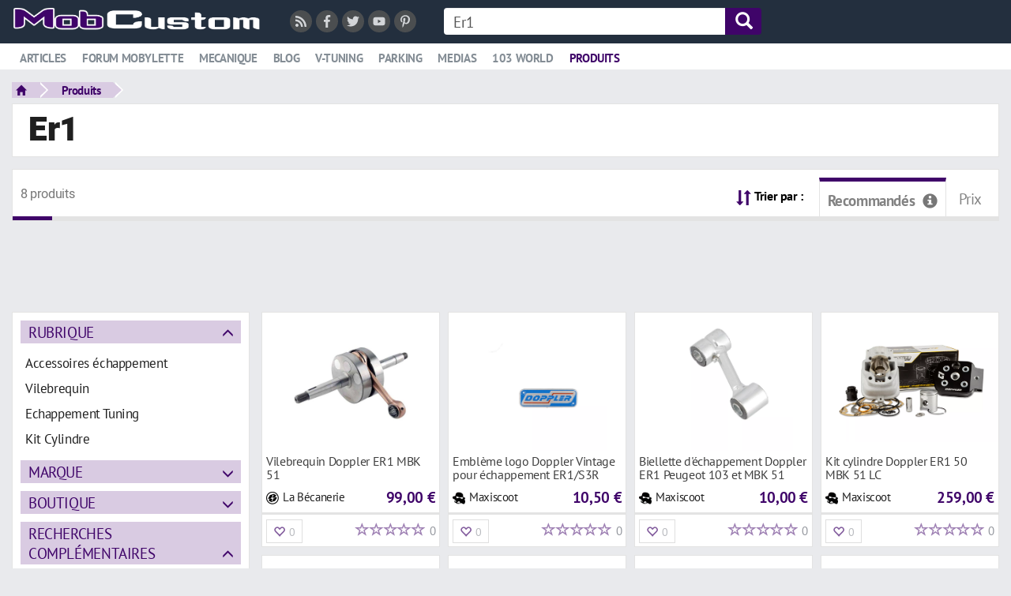

--- FILE ---
content_type: text/html; charset=UTF-8
request_url: https://mobylette.mobcustom.com/p/er1
body_size: 13650
content:
<!DOCTYPE html>
<html lang="fr" class="theme-light_white typepage-module footerG withoutIconsTitle avatarsRond header-double">
    <head>
        <title>Er1 au meilleur prix - Mobylette</title>
        <meta name="description" content="Comparez toutes les offres de Er1 au meilleur prix en découvrant tous les produits de Er1 sur Mobylette.">
        <link rel="canonical" href="https://mobylette.mobcustom.com/p/er1">
        
<meta charset="utf-8">
<meta http-equiv="X-UA-Compatible" content="IE=edge">
<meta name="viewport" content="width=device-width, initial-scale=1, minimum-scale=1.0, maximum-scale=1.0, user-scalable=no">
<meta http-equiv="Content-Type" content="text/html; charset=UTF-8">
<meta http-equiv="Content-Language" content="fr-FR">

<!--[if IE]><link rel="shortcut icon" type="image/x-icon" href="/images/user/favicon.ico?tps=1769326517" /><![endif]-->

<link rel="shortcut icon" type="image/png" href="/images/user/favicon.png?tps=1769326517">

<link href="/css/all/style-min.css?v=296" rel="stylesheet" type="text/css">

<!-- HTML5 shim and Respond.js IE8 support of HTML5 elements and media queries -->
<!--[if lt IE 9]>
<script src="https://oss.maxcdn.com/libs/html5shiv/3.7.0/html5shiv.js"></script>
<script src="https://oss.maxcdn.com/libs/respond.js/1.4.2/respond.min.js"></script>
<![endif]-->

<link rel="alternate" type="application/rss+xml" title="Toutes les nouveautés de Mobylette" href="/module/rss">


<script type="text/javascript">
    </script>
                <meta name="robots" content="noindex, follow">
                    <style>
.header .link.active a {
 color:#3F0469;
text-decoration:none;
}
.encoche_basse_inner {
border-bottom-color: #3F0469;
}
.header .link:not(.active) a:hover {
color:#3F0469;
}


.header .headerDiv2Fixed .link.active a {
 color:#848d95;
text-decoration:underline;
}
#headerDiv2Inner {
 background-color: #FFF;
}
.headerDiv2Fixed #headerDiv2Inner {
 background-color: #232f3e;
}
#headerDiv2 {
 border-bottom: solid 1px #e9eaed;
}
.header-semi-fixed {
 padding: 10px 0 0 0;
}
#headerDiv1_1 {
max-width: 1400px;
margin: 45px auto 0 auto;
color:#FFF;
}
#headerDiv1_1 a.oActive {
background-color:#FFF;
padding: 2px 15px 3px 15px;
 font-weight: bold;
color:#000;
}

#headerDiv1_1 a {
padding: 5px 15px 0 15px;
margin-left:0;
 font-weight: normal;
position: relative;
 bottom: 3px;
}
#headerDiv1_1 a:hover {
padding: 2px 15px 3px 15px;
text-decoration:none;
}
#headerDiv1_1 a.oActive:hover {
background-color:#FFF;
}
#headerDiv2 {
margin-top: 11px;
}
#headerDiv1 .logo {
    position: relative;
    top: -5px;
}
</style><script type="text/javascript" src="https://cache.consentframework.com/js/pa/32446/c/G6L5N/stub" referrerpolicy="origin" charset="utf-8"></script>
<script type="text/javascript" src="https://choices.consentframework.com/js/pa/32446/c/G6L5N/cmp" referrerpolicy="origin" charset="utf-8" async="async"></script>
<style>
.cc_banner.cc_container.cc_container--open {
 display: none;
}
</style></head><script async="async" data-aload="https://pagead2.googlesyndication.com/pagead/js/adsbygoogle.js?client=ca-pub-7648738761835594" crossorigin="anonymous"></script>

<script defer data-domain="mobylette.mobcustom.com" data-api="https://pl.3w-data.workers.dev/ss/event" src="https://pl.3w-data.workers.dev/ss/script.tagged-events.js" importance="low"></script>

<script>
 function aload(t){"use strict";var e="data-aload";return t=t||window.document.querySelectorAll("["+e+"]"),void 0===t.length&&(t=[t]),[].forEach.call(t,function(t){t["LINK"!==t.tagName?"src":"href"]=t.getAttribute(e),t.removeAttribute(e)}),t}

// Onload
window.onload = function () {
 aload();
 (adsbygoogle = window.adsbygoogle || []).push({});
};
</script>

    <body>
        
<header class="header header-semi-fixed">
    <div class="row row-0">
        <div id="headerDiv1" class="col-xs-12 headerDiv nowrap">
            <div id="headerDiv1ContainerFuild" class="container-fluid relative headerDiv">
                <div id="loader" class="barreSocial3w vcenter header-first-line header-second-line" data-before="">
                    <div id="etatConnexion"></div>
                </div>
                <a class="logo vcenter header-first-line" href="/">
                    <img class="h2Listings img-responsive" src="/images/user/logo.png?t=296" alt="Mobylette">
                </a>
                <div class="pull-left mr-30 header-first-line vcenter hidden-xs">
                    <div class="reseaux_sociaux">
                    <span class="class-offuscage mr-5 inline-block" data-url="L21vZHVsZS9yc3M=" data-target="_blank"><i class="reseau_social reseau_social_rss fas fa-rss"></i></span><span class="class-offuscage mr-5 inline-block" data-url="aHR0cHM6Ly93d3cuZmFjZWJvb2suY29tL01vYmN1c3RvbQ==" data-target="_blank"><i class="reseau_social reseau_social_facebook fab fa-facebook-f"></i></span><span class="class-offuscage mr-5 inline-block" data-url="aHR0cHM6Ly90d2l0dGVyLmNvbS9tb2JjdXN0b20=" data-target="_blank"><i class="reseau_social reseau_social_twitter fab fa-twitter"></i></span><span class="class-offuscage mr-5 inline-block" data-url="aHR0cHM6Ly93d3cueW91dHViZS5jb20vdXNlci9tb2JjdXN0b20=" data-target="_blank"><i class="reseau_social reseau_social_youtube fab fa-youtube"></i></span><span class="class-offuscage mr-5 inline-block" data-url="aHR0cHM6Ly93d3cucGludGVyZXN0LmZyL21vYmN1c3RvbS8=" data-target="_blank"><i class="reseau_social reseau_social_pinterest fab fa-pinterest-p"></i></span>                    </div>
                </div>
                                <form method="get" action="/p/recherche" id="search_content" class="vcenter inline-block header-first-line header-second-line" data-before="search_content_mobile" data-after="menuRicheSecondLine">
                    <div class="input-group hidden-xs hidden-sm">
                                                <input type="text" placeholder="Que recherchez-vous ?" name="q" value="" class="search-bar form-control">
                        <a href="javascript:void(0);" onclick="javascript:$('.header #search_content').submit();" class="search-icon input-group-addon var_bg_color_2">
                            <span class="glyphicon glyphicon-search var_color_1"></span>
                        </a>
                    </div>
                </form>
                                <form method="get" action="/p/recherche" id="search_content_mobile" class="vcenter header-first-line header-second-line hidden" data-before="endHeaderDiv1" data-after="menuRicheSecondLine">
                    <div class="visible-xs visible-sm">
                        <a class="menuMobileToggleButton stop_propagation search-mobile visible-xs visible-sm" href="javascript:void(0)" onclick="javascript:toggleMenuMobile();">
                            <div class="search-button">
                                <span class="glyphicon glyphicon-menu-hamburger"></span>
                            </div>
                        </a>
                        <a class="search-mobile" href="javascript:void(0)" onclick="javascript:openBarreRechercheMobile();">
                            <div class="search-button">
                                <span class="glyphicon glyphicon-search"></span>
                            </div>
                        </a>
                        <div class="search-bar-mobile">
                            <input class="input" name="q" type="text" value="" placeholder="Que recherchez-vous ?">
                            <a class="search-close" href="javascript:void(0)" onclick="$('.search-bar-mobile').hide();">
                                <div class="search-button-close">
                                    <span class="glyphicon glyphicon-remove"></span>
                                </div>
                            </a>
                        </div>
                    </div>
                </form>
                <div id="endHeaderDiv1" class="vcenter header-first-line"></div>
            </div>
        </div>
                <div id="headerDiv2" class="col-xs-12 headerDiv nowrap hidden-sm hidden-xs">
            <div id="headerDiv2Fixed">
                <div id="headerDiv2Inner" class="relative menuRicheProduitsCondensed menuRicheProduitsCondensed2 menuRicheArticlesCondensed">
                    <div id="headerDiv2ContainerFuild" class="container-fluid relative">
                        <div id="menuRicheSecondLine" class="header-second-line logo inline-block">
                                                                <div class="link link-riche" data-menuriche="menuRicheArticles"><a href="/t/"><span class="picto"><span class="glyphicon glyphicon-comment"></span></span>Articles</a><div class="encoche_basse hidden"><div class="encoche_basse_inner"></div></div></div><div class="link" data-menuriche="menuRicheProduits">
<a href="https://forum.mobcustom.com/d/c/forum-mobylette/42">
<span class="picto"><span class="glyphicon glyphicon-shopping-cart"></span></span>Forum mobylette
</a>
</div>

<div class="link" data-menuriche="menuRicheProduits">
<a href="/t/mecanique/">
<span class="picto"><span class="glyphicon glyphicon-shopping-cart"></span></span>Mecanique
</a>
</div>

<div class="link" data-menuriche="menuRicheProduits">
<a href="/t/blog/">
<span class="picto"><span class="glyphicon glyphicon-shopping-cart"></span></span>Blog
</a>
</div>

<div class="link" data-menuriche="menuRicheProduits">
<a href="/t/v-tuning-moto/">
<span class="picto"><span class="glyphicon glyphicon-shopping-cart"></span></span>V-tuning
</a>
</div>

<div class="link" data-menuriche="menuRicheProduits">
<a href="/t/parking-mobylettes-a/">
<span class="picto"><span class="glyphicon glyphicon-shopping-cart"></span></span>Parking
</a>
</div>

<div class="link" data-menuriche="menuRicheProduits">
<a href="/t/medias/">
<span class="picto"><span class="glyphicon glyphicon-shopping-cart"></span></span>Medias
</a>
</div>

<div class="link" data-menuriche="menuRicheProduits">
<a href="/t/103-world/">
<span class="picto"><span class="glyphicon glyphicon-shopping-cart"></span></span>103 world
</a>
</div>
                                                                        <div class="link link-riche active" data-menuriche="menuRicheProduits"><a href="/p/recherche"><span class="picto"><span class="glyphicon glyphicon-shopping-cart"></span></span>Produits</a><div class="encoche_basse hidden"><div class="encoche_basse_inner"></div></div></div>
                                                            </div>
                        <div id="menuH2Right" class="pull-right"></div>
                        <div style="clear: both;"></div>
                    </div>
                                                <div id="menuRicheArticles" class="menuRiche menuRicheArticles menuRicheArticlesComplexe">
                            <div class="ajax-loading text-center mt-10 mb-0 center-absolute" style="display: block;">
                    <img src="/images/1.0/loading.gif" alt="">
                </div>                            </div>
                                                        <div id="menuRicheProduits" class="menuRiche menuRicheProduits">
                            <div class="ajax-loading text-center mt-10 mb-0 center-absolute" style="display: block;">
                    <img src="/images/1.0/loading.gif" alt="">
                </div>                            </div>
                                                <div id="menuH2RicheRight" class="pull-right"></div>
                </div>
            </div>
        </div>
            </div>
</header>

            <div id="mainwrapper" class="mainwrapper-nofixed header-double">
                <div id="wrapper" class="container-fluid">
                    <div id="breadcrumb" class="mb-5">
                        <nav>
                <ul class="breadcrumbs" onmouseleave="toggleFacetValues(this, true);"><li class="bc_li home"><a href="/" class="bc"><span class="glyphicon glyphicon-home small"></span></a></li><li class="bc_li home dropdown"><a href="/p/recherche" class="bc" id="dLabelFiltre-bc-produits">Produits</a></li></ul>
              </nav>
              
            <script type="application/ld+json">
                [{
                      "@context": "http://schema.org",
                      "@type": "BreadcrumbList",
                      "itemListElement": [{
                        "@type": "ListItem",
                        "position": 1,
                        "item": {
                          "@id": "/",
                          "name": "Accueil"
                        }
                      }, {
                        "@type": "ListItem",
                        "position": 2,
                        "item": {
                          "@id": "/p/recherche",
                          "name": "Produits"
                        }
                      }]
                }]
                </script>
                                 </div>
                    <div class="p-10 pl-20 default-content-zone">
                        <h1 class="h1Listings">Er1</h1>
                    </div>
                    <div class="products-search filters-off mt-15 row row-15">
                        <div class="products-page col-xs-12 mb-15">
                            <div class="default-content-zone p-10 pb-0 clearfix">
                                <h2 class="h2Listings mt-5 mb-10 pull-left"><span class="nbResults small">8 produits</span></h2>
                                <div class="sort-results dropdown pull-right">
                <span class="pr-15"><span class="glyphicon glyphicon-sort vcenter var_color_2"></span> <span class="sort-libelle small strong hidden-xs">Trier par :</span></span>
                <span class="sort-result vcenter class-offuscage selected" data-url="L3AvZXIxP3NvcnQ9aG90"><span class="vcenter">Recommandés</span><span id="popover-infoclassement" data-toggle="popover" data-html="true" data-placement="bottom" data-trigger="hover" class="glyphicon glyphicon-info-sign vcenter stop_propagation"></span></span>
                
                <span class="sort-result vcenter class-offuscage" data-url="L3AvZXIxP3NvcnQ9cHJpeA==">Prix</span>
              </div>
              <div id="popover-infoclassement-html" style="display: none;">Le classement des produits recommandés est basé sur la qualité, la date et la quantité des opinions des utilisateurs et des experts.</div>                                <div style="clear: both;"></div>
                                <div class="pb-0 pt-0 row-10">
                                    <div class="results-separator var_border_color_2"></div>
                                </div>
                            </div><div id="pubAdsenseHaut" class="container-fluid-article-small" style="margin-bottom:5px; height:95px;">
<div style="height:90px; width:728px; margin:0 auto;">
<ins class="adsbygoogle" style="display:inline-block;width:728px;height:90px" data-ad-client="ca-pub-7648738761835594" data-ad-slot="2148826047"></ins>
</div>
</div>

                            <div class="filters-on">
                                                            </div>
                        </div>
                        <div class="col-xs-12 col-sm-3 col-md-3 col-lg-3">
                            <div class="visible-xs text-center mb-20">
                                <a class="btn btn-blue center-block" href="javascript:toggleSearchFilters();">Affiner votre recherche</a>
                            </div>
                            <div class="filters hidden-xs">
                                <div class="default-content-zone p-10 mb-15"><div class="facet">
                        <a class="facet-name var_bg_color_3 var_color_2" href="javascript:void(0);" onclick="toggleFacet(this);">Rubrique</a>
                        <div class="facet-values mt-10">
                            <div class="row row-5"><div class="col-xs-12">
                                        
                                        <span class="facet-value class-offuscage var_border_color_hover_3 picto" data-toggle="popover" data-trigger="hover" data-container="body" data-html="true" data-content="&lt;strong&gt;Accessoires échappement&lt;/strong&gt; (3 produits)" data-url="L3AvZXIxP2NhdGVnb3J5PUFjY2Vzc29pcmVzKyVDMyVBOWNoYXBwZW1lbnQ=">
                                            
                                            <span>Accessoires échappement</span>
                                        </span>
                                    </div><div class="col-xs-12">
                                        
                                        <span class="facet-value class-offuscage var_border_color_hover_3 picto" data-toggle="popover" data-trigger="hover" data-container="body" data-html="true" data-content="&lt;strong&gt;Vilebrequin&lt;/strong&gt; (3 produits)" data-url="L3AvZXIxP2NhdGVnb3J5PVZpbGVicmVxdWlu">
                                            
                                            <span>Vilebrequin</span>
                                        </span>
                                    </div><div class="col-xs-12">
                                        
                                        <span class="facet-value class-offuscage var_border_color_hover_3 picto" data-toggle="popover" data-trigger="hover" data-container="body" data-html="true" data-content="&lt;strong&gt;Echappement Tuning&lt;/strong&gt; (1 produit)" data-url="L3AvZXIxP2NhdGVnb3J5PUVjaGFwcGVtZW50K1R1bmluZw==">
                                            
                                            <span>Echappement Tuning</span>
                                        </span>
                                    </div><div class="col-xs-12">
                                        
                                        <span class="facet-value class-offuscage var_border_color_hover_3 picto" data-toggle="popover" data-trigger="hover" data-container="body" data-html="true" data-content="&lt;strong&gt;Kit Cylindre&lt;/strong&gt; (1 produit)" data-url="L3AvZXIxP2NhdGVnb3J5PUtpdCtDeWxpbmRyZQ==">
                                            
                                            <span>Kit Cylindre</span>
                                        </span>
                                    </div></div>
                        </div>
                    </div><div class="facet closed">
                        <a class="facet-name var_bg_color_3 var_color_2" href="javascript:void(0);" onclick="toggleFacet(this);">Marque</a>
                        <div class="facet-values mt-10">
                            <div class="row row-5"><div class="col-xs-12">
                                        
                                        <span class="facet-value class-offuscage var_border_color_hover_3 picto" data-toggle="popover" data-trigger="hover" data-container="body" data-html="true" data-content="&lt;strong&gt;Doppler&lt;/strong&gt; (8 produits)" data-url="L3AvZXIxP2JyYW5kPURvcHBsZXI=">
                                            
                                            <span>Doppler</span>
                                        </span>
                                    </div></div>
                        </div>
                    </div><div class="facet closed">
                        <a class="facet-name var_bg_color_3 var_color_2" href="javascript:void(0);" onclick="toggleFacet(this);">Boutique</a>
                        <div class="facet-values mt-10">
                            <div class="row row-5"><div class="col-xs-12">
                                        
                                        <span class="facet-value class-offuscage var_border_color_hover_3 picto" data-toggle="popover" data-trigger="hover" data-container="body" data-html="true" data-content="&lt;strong&gt;Maxiscoot&lt;/strong&gt; (8 produits)" data-url="L3AvZXIxP3Nob3A9TWF4aXNjb290">
                                            
                                            <span>Maxiscoot</span>
                                        </span>
                                    </div></div>
                        </div>
                    </div><div class="facet">
                        <a class="facet-name var_bg_color_3 var_color_2" href="javascript:void(0);" onclick="toggleFacet(this);">Recherches complémentaires</a>
                        <div class="facet-values mt-10 big-facet-values">
                            <div class="row row-5"><div class="col-xs-12">
                                        <span class="facet-value nopointer small"><span class="glyphicon glyphicon-chevron-right"></span> Er1</span>
                                        <a href="https://mobylette.mobcustom.com/p/er1-peugeot" class="facet-value class-offuscage var_border_color_hover_3 picto pl-10" data-toggle="popover" data-trigger="hover" data-container="body" data-html="true" data-content="&lt;strong&gt;Er1 peugeot&lt;/strong&gt; (33 produits)" data-url="aHR0cHM6Ly9tb2J5bGV0dGUubW9iY3VzdG9tLmNvbS9wL2VyMS1wZXVnZW90">
                                            
                                            <span><span class="glyphicon glyphicon-plus"></span> Peugeot</span>
                                        </a>
                                    </div></div>
                        </div>
                    </div></div>                                    <div class="default-content-zone p-5">
                                        <div class="block-facet descriptionSearch2 small">Comparez toutes les offres de Er1 pas cher en découvrant tous les produits Er1 sur Mobylette.</div>                                            <ul class="tags_expressions">
                                                                                                <li style="clear: both;">
                                            </ul>
                                                                                </div>
                                                                </div>
                        </div>
                        <div class="col-xs-12 col-sm-9 col-md-9 col-lg-9">
                            <div class="ml-15-sm ml-0-xs">
                                <div class="pageModuleRelatedSearchesP2 products-listing row row-5 mt-0">
                <div class="resultC col-xxxs col-xs-6 col-sm-6 col-md-4 col-lg-3">
                    <div class="result popover-infoproduct default-content-zone resultsaggregate rs_redirect" data-toggle="popover" data-container="body" data-html="true" data-placement="auto right" data-trigger="hover" data-iddoc="51d87622ef290e5128a85ab1c78503b1" data-typepage="YAC3wKdY5ystqcCtH96lfDYKpKMdP8Ji" data-position="1" data-referer="29284206" data-paramsget=""><a href="/admin/related-searches/products/redirect/id_rs/51d87622ef290e5128a85ab1c78503b1" target="_blank" rel="nofollow noopener sponsored" class="product_inner">
                        <div class="logo"><img class="img-responsive inline-block" src="https://medias.la-becanerie.com/cache/images_articles/800_800/vilebrequin-doppler-er1-mbk-51.jpg" alt="Vilebrequin Doppler ER1 MBK 51"></div><div class="infos-hover-absolute relative">
                        <h3 class="title mb_v popover-infoproduct-html-hover">Vilebrequin Doppler ER1 MBK 51</h3>
                            <div class="popover-infoproduct-html">
                                <div class="popover-infoproduct-html-elem"><strong>Univers :</strong> Mobylette</div>
                                <div class="popover-infoproduct-html-elem"><strong>Rubrique :</strong> Vilebrequin</div>
                                <div class="popover-infoproduct-html-elem"><strong>Marque :</strong> Doppler</div>
                                
                            </div>
                          <div></div>
                        <div class="infos row row-10"><div class="merchant-left pull-left pl-5">
                                <span class="merchant small"><img class="inline-block" src="/upload/boutique/la-becanerie/favicon.png" alt="-">La Bécanerie</span>
                            </div>
                            <div class="text-right pull-right pr-5"><div style="white-space: nowrap; overflow: hidden; text-overflow: ellipsis;"><span style="line-height: 35px;"><span class="var_color_2 price"><strong>99,00 €</strong></span></span></div>
                            </div></div>
                        <div class="infosproduit class-offuscage pt-5" data-url="L2YvMjMyNzU0Lw==" style="height: 43px; border-top: 3px solid #e3e3e3; white-space: nowrap; overflow: hidden;"><span class="infoproduit infoproduit_likes pull-left ml-5 mr-5 stop_propagation">
                    <button class="btn btn-default btn-liked disabled link_only noliked dLabelFiltre-prodlikes232754" type="button" onclick="like_produit(this, 232754, 'vignette_produit');" aria-haspopup="true" aria-expanded="false"><span class="numFound vcenter" data-nb="0">0</span></button>
                </span><span class="infoproduit pull-left stop_propagation authors authors232754 authorsL1 relative hidden-xs" style="width: 0px;">
                                
        </span><div class="infoproduit pull-right mr-5 var_color_2"><div class="ratingArea ratingArea-sm empty" title="aucun avis"><div class="ratingAreaOn" style="width: 0%;"></div></div><span class="small numFound vcenter">0</span></div></div><div class="infos-hover"><button class="btn btn-default btn-block btn-sm mt-5 btn-amzn class-offuscage stop_propagation" data-url="L21vZHVsZS9hdmlzP2lkX3Byb2R1aXQ9MjMyNzU0" type="button" data-toggle="dropdown" aria-haspopup="true" aria-expanded="false">
                                            <a class="filtre-value class-offuscage" href="javascript:void(0);" data-url="L21vZHVsZS9hdmlzP2lkX3Byb2R1aXQ9MjMyNzU0">
                                                            Donner mon avis
                                                        </a>
                                        </button><button class="btn btn-default btn-block btn-sm mt-5 btn-amzn class-offuscage stop_propagation" data-url="L2YvMjMyNzU0Lw==" type="button" data-toggle="dropdown" aria-haspopup="true" aria-expanded="false">
                                                <a href="javascript:void(0);" class="class-offuscage" data-url="L2YvMjMyNzU0Lw==">Voir la fiche produit <span class="nb_offers">( 2 offres )</span></a>
                                    </button></div>
                      </div></a></div>
                    <div class="encoche_basse hidden"><div class="encoche_basse_inner"></div></div>
                </div>
                    <script type="application/ld+json">
                    {
                    "@context": "http://schema.org/",
                    "@type": "Product",
                    "image": "https://medias.la-becanerie.com/cache/images_articles/800_800/vilebrequin-doppler-er1-mbk-51.jpg",
                    "name": "Vilebrequin Doppler ER1 MBK 51",
                    "description": "",
                    "gtin13": "",
                    "brand": {
                        "@type": "Thing",
                        "name": "Doppler"
                    },
                        "offers": {
                            "@type": "AggregateOffer",
                            "priceCurrency": "EUR",
                            "highPrice": "116",
                            "lowPrice": "99",
                            "offerCount": "2",
                            "offers": [{
                                "@type": "Offer",
                                "priceCurrency": "EUR",
                                "price": "99",
                                "itemCondition": "http://schema.org/NewCondition",
                                "availability": "http://schema.org/InStock",
                                "seller": {
                                    "@type": "Organization",
                                    "name": "La B&eacute;canerie"
                                }
                            }, {
                                "@type": "Offer",
                                "priceCurrency": "EUR",
                                "price": "116",
                                "itemCondition": "http://schema.org/NewCondition",
                                "availability": "http://schema.org/InStock",
                                "seller": {
                                    "@type": "Organization",
                                    "name": "Maxiscoot"
                                }
                            }]
                }}
                    </script>
                <div class="resultC col-xxxs col-xs-6 col-sm-6 col-md-4 col-lg-3">
                    <div class="result popover-infoproduct default-content-zone resultsaggregate rs_redirect" data-toggle="popover" data-container="body" data-html="true" data-placement="auto right" data-trigger="hover" data-iddoc="749185ee4525141147523a6ecbaa97ff" data-typepage="1zeVFObXE3vumyZiXvcU9k_peS1_d5MI" data-position="2" data-referer="29284206" data-paramsget=""><a href="/admin/related-searches/products/redirect/id_rs/749185ee4525141147523a6ecbaa97ff" target="_blank" rel="nofollow noopener sponsored" class="product_inner">
                        <div class="logo"><img class="img-responsive inline-block" src="https://www.maxiscoot.com/media/pimg/CG/thumbs/591601_5786010.jpg" alt="Emblème logo Doppler Vintage pour échappement ER1/S3R 120x40mm"></div><div class="infos-hover-absolute relative">
                        <h3 class="title mb_v popover-infoproduct-html-hover">Emblème logo Doppler Vintage pour échappement ER1/S3R 120x40mm</h3>
                            <div class="popover-infoproduct-html">
                                <div class="popover-infoproduct-html-elem"><strong>Univers :</strong> mobylette</div>
                                <div class="popover-infoproduct-html-elem"><strong>Rubrique :</strong> Accessoires échappement</div>
                                <div class="popover-infoproduct-html-elem"><strong>Marque :</strong> Doppler</div>
                                <div class="popover-infoproduct-html-elem popover-infoproduct-html-elem-small"><strong>Descriptif :</strong> <span class="small">emblème pour les échappements doppler er1 et s3r Améliorez le look de votre cyclomoteur ou scooter vintage avec ce badge décoratif, adapté aux...</span></div>
                            </div>
                          <div></div>
                        <div class="infos row row-10"><div class="merchant-left pull-left pl-5">
                                <span class="merchant small"><img class="inline-block" src="/upload/boutique/maxiscoot/favicon.png" alt="-">Maxiscoot</span>
                            </div>
                            <div class="text-right pull-right pr-5"><div style="white-space: nowrap; overflow: hidden; text-overflow: ellipsis;"><span style="line-height: 35px;"><span class="var_color_2 price"><strong>10,50 €</strong></span></span></div>
                            </div></div>
                        <div class="infosproduit class-offuscage pt-5" data-url="L2YvMjY2NDM1Lw==" style="height: 43px; border-top: 3px solid #e3e3e3; white-space: nowrap; overflow: hidden;"><span class="infoproduit infoproduit_likes pull-left ml-5 mr-5 stop_propagation">
                    <button class="btn btn-default btn-liked disabled link_only noliked dLabelFiltre-prodlikes266435" type="button" onclick="like_produit(this, 266435, 'vignette_produit');" aria-haspopup="true" aria-expanded="false"><span class="numFound vcenter" data-nb="0">0</span></button>
                </span><span class="infoproduit pull-left stop_propagation authors authors266435 authorsL1 relative hidden-xs" style="width: 0px;">
                                
        </span><div class="infoproduit pull-right mr-5 var_color_2"><div class="ratingArea ratingArea-sm empty" title="aucun avis"><div class="ratingAreaOn" style="width: 0%;"></div></div><span class="small numFound vcenter">0</span></div></div><div class="infos-hover"><button class="btn btn-default btn-block btn-sm mt-5 btn-amzn class-offuscage stop_propagation" data-url="L21vZHVsZS9hdmlzP2lkX3Byb2R1aXQ9MjY2NDM1" type="button" data-toggle="dropdown" aria-haspopup="true" aria-expanded="false">
                                            <a class="filtre-value class-offuscage" href="javascript:void(0);" data-url="L21vZHVsZS9hdmlzP2lkX3Byb2R1aXQ9MjY2NDM1">
                                                            Donner mon avis
                                                        </a>
                                        </button><button class="btn btn-default btn-block btn-sm mt-5 btn-amzn class-offuscage stop_propagation" data-url="L2YvMjY2NDM1Lw==" type="button" data-toggle="dropdown" aria-haspopup="true" aria-expanded="false">
                                                <a href="javascript:void(0);" class="class-offuscage" data-url="L2YvMjY2NDM1Lw==">Voir la fiche produit</a>
                                    </button></div>
                      </div></a></div>
                    <div class="encoche_basse hidden"><div class="encoche_basse_inner"></div></div>
                </div>
                    <script type="application/ld+json">
                    {
                    "@context": "http://schema.org/",
                    "@type": "Product",
                    "image": "https://www.maxiscoot.com/media/pimg/CG/thumbs/591601_5786010.jpg",
                    "name": "Embl&egrave;me logo Doppler Vintage pour &eacute;chappement ER1/S3R 120x40mm",
                    "description": "embl&egrave;me pour les &eacute;chappements doppler er1 et s3r Am&eacute;liorez le look de votre cyclomoteur ou scooter vintage avec ce badge d&eacute;coratif, adapt&eacute; aux...",
                    "gtin13": "",
                    "brand": {
                        "@type": "Thing",
                        "name": "Doppler"
                    },
                        "offers": {
                            "@type": "AggregateOffer",
                            "priceCurrency": "EUR",
                            "highPrice": "10.5",
                            "lowPrice": "10.5",
                            "offerCount": "1",
                            "offers": [{
                                "@type": "Offer",
                                "priceCurrency": "EUR",
                                "price": "10.5",
                                "itemCondition": "http://schema.org/NewCondition",
                                "availability": "http://schema.org/InStock",
                                "seller": {
                                    "@type": "Organization",
                                    "name": "Maxiscoot"
                                }
                            }]
                }}
                    </script>
                <div class="resultC col-xxxs col-xs-6 col-sm-6 col-md-4 col-lg-3">
                    <div class="result popover-infoproduct default-content-zone resultsaggregate rs_redirect" data-toggle="popover" data-container="body" data-html="true" data-placement="auto right" data-trigger="hover" data-iddoc="5e9e11deaa17f851897e1a5006fa5256" data-typepage="HS7HyN6zJWTGa5MRqkeauI0IY-_i5OaG" data-position="3" data-referer="29284206" data-paramsget=""><a href="/admin/related-searches/products/redirect/id_rs/5e9e11deaa17f851897e1a5006fa5256" target="_blank" rel="nofollow noopener sponsored" class="product_inner">
                        <div class="logo"><img class="img-responsive inline-block" src="https://www.maxiscoot.com/media/pimg/CG/thumbs/591964_5786157.jpg" alt="Biellette d'échappement Doppler ER1 Peugeot 103 et MBK 51"></div><div class="infos-hover-absolute relative">
                        <h3 class="title mb_v popover-infoproduct-html-hover">Biellette d'échappement Doppler ER1 Peugeot 103 et MBK 51</h3>
                            <div class="popover-infoproduct-html">
                                <div class="popover-infoproduct-html-elem"><strong>Univers :</strong> mobylette</div>
                                <div class="popover-infoproduct-html-elem"><strong>Rubrique :</strong> Accessoires échappement</div>
                                <div class="popover-infoproduct-html-elem"><strong>Marque :</strong> Doppler</div>
                                <div class="popover-infoproduct-html-elem popover-infoproduct-html-elem-small"><strong>Descriptif :</strong> <span class="small">Pièces détachées pour peugeot 103 doppler exhaust system Dans notre boutique, vous trouverez une large gamme de pièces détachées, d'origine...</span></div>
                            </div>
                          <div></div>
                        <div class="infos row row-10"><div class="merchant-left pull-left pl-5">
                                <span class="merchant small"><img class="inline-block" src="/upload/boutique/maxiscoot/favicon.png" alt="-">Maxiscoot</span>
                            </div>
                            <div class="text-right pull-right pr-5"><div style="white-space: nowrap; overflow: hidden; text-overflow: ellipsis;"><span style="line-height: 35px;"><span class="var_color_2 price"><strong>10,00 €</strong></span></span></div>
                            </div></div>
                        <div class="infosproduit class-offuscage pt-5" data-url="L2YvMjY2ODg5Lw==" style="height: 43px; border-top: 3px solid #e3e3e3; white-space: nowrap; overflow: hidden;"><span class="infoproduit infoproduit_likes pull-left ml-5 mr-5 stop_propagation">
                    <button class="btn btn-default btn-liked disabled link_only noliked dLabelFiltre-prodlikes266889" type="button" onclick="like_produit(this, 266889, 'vignette_produit');" aria-haspopup="true" aria-expanded="false"><span class="numFound vcenter" data-nb="0">0</span></button>
                </span><span class="infoproduit pull-left stop_propagation authors authors266889 authorsL1 relative hidden-xs" style="width: 0px;">
                                
        </span><div class="infoproduit pull-right mr-5 var_color_2"><div class="ratingArea ratingArea-sm empty" title="aucun avis"><div class="ratingAreaOn" style="width: 0%;"></div></div><span class="small numFound vcenter">0</span></div></div><div class="infos-hover"><button class="btn btn-default btn-block btn-sm mt-5 btn-amzn class-offuscage stop_propagation" data-url="L21vZHVsZS9hdmlzP2lkX3Byb2R1aXQ9MjY2ODg5" type="button" data-toggle="dropdown" aria-haspopup="true" aria-expanded="false">
                                            <a class="filtre-value class-offuscage" href="javascript:void(0);" data-url="L21vZHVsZS9hdmlzP2lkX3Byb2R1aXQ9MjY2ODg5">
                                                            Donner mon avis
                                                        </a>
                                        </button><button class="btn btn-default btn-block btn-sm mt-5 btn-amzn class-offuscage stop_propagation" data-url="L2YvMjY2ODg5Lw==" type="button" data-toggle="dropdown" aria-haspopup="true" aria-expanded="false">
                                                <a href="javascript:void(0);" class="class-offuscage" data-url="L2YvMjY2ODg5Lw==">Voir la fiche produit</a>
                                    </button></div>
                      </div></a></div>
                    <div class="encoche_basse hidden"><div class="encoche_basse_inner"></div></div>
                </div>
                    <script type="application/ld+json">
                    {
                    "@context": "http://schema.org/",
                    "@type": "Product",
                    "image": "https://www.maxiscoot.com/media/pimg/CG/thumbs/591964_5786157.jpg",
                    "name": "Biellette d&#039;&eacute;chappement Doppler ER1 Peugeot 103 et MBK 51",
                    "description": "Pi&egrave;ces d&eacute;tach&eacute;es pour peugeot 103 doppler exhaust system Dans notre boutique, vous trouverez une large gamme de pi&egrave;ces d&eacute;tach&eacute;es, d&#039;origine...",
                    "gtin13": "",
                    "brand": {
                        "@type": "Thing",
                        "name": "Doppler"
                    },
                        "offers": {
                            "@type": "AggregateOffer",
                            "priceCurrency": "EUR",
                            "highPrice": "10",
                            "lowPrice": "10",
                            "offerCount": "1",
                            "offers": [{
                                "@type": "Offer",
                                "priceCurrency": "EUR",
                                "price": "10",
                                "itemCondition": "http://schema.org/NewCondition",
                                "availability": "http://schema.org/InStock",
                                "seller": {
                                    "@type": "Organization",
                                    "name": "Maxiscoot"
                                }
                            }]
                }}
                    </script>
                <div class="resultC col-xxxs col-xs-6 col-sm-6 col-md-4 col-lg-3">
                    <div class="result popover-infoproduct default-content-zone resultsaggregate rs_redirect" data-toggle="popover" data-container="body" data-html="true" data-placement="auto right" data-trigger="hover" data-iddoc="8f37ff6514e63a70161180994dc5c6ff" data-typepage="FdeDIsANqI92kAAdvFcuYpcKTxTrZwyG" data-position="4" data-referer="29284206" data-paramsget=""><a href="/admin/related-searches/products/redirect/id_rs/8f37ff6514e63a70161180994dc5c6ff" target="_blank" rel="nofollow noopener sponsored" class="product_inner">
                        <div class="logo"><img class="img-responsive inline-block" src="https://www.maxiscoot.com/media/pimg/CG/thumbs/91065_5274826.jpg" alt="Kit cylindre Doppler ER1 50 MBK 51 LC"></div><div class="infos-hover-absolute relative">
                        <h3 class="title mb_v popover-infoproduct-html-hover">Kit cylindre Doppler ER1 50 MBK 51 LC</h3>
                            <div class="popover-infoproduct-html">
                                <div class="popover-infoproduct-html-elem"><strong>Univers :</strong> mobylette</div>
                                <div class="popover-infoproduct-html-elem"><strong>Rubrique :</strong> Kit Cylindre</div>
                                <div class="popover-infoproduct-html-elem"><strong>Marque :</strong> Doppler</div>
                                <div class="popover-infoproduct-html-elem popover-infoproduct-html-elem-small"><strong>Descriptif :</strong> <span class="small">Cylindre, piston, culasse MBK 51 de chez Doppler Kit cylindre MBK 51 Doppler 50 Alu ER1, en aluminium traité nikasil possédant 6 transferts...</span></div>
                            </div>
                          <div></div>
                        <div class="infos row row-10"><div class="merchant-left pull-left pl-5">
                                <span class="merchant small"><img class="inline-block" src="/upload/boutique/maxiscoot/favicon.png" alt="-">Maxiscoot</span>
                            </div>
                            <div class="text-right pull-right pr-5"><div style="white-space: nowrap; overflow: hidden; text-overflow: ellipsis;"><span style="line-height: 35px;"><span class="var_color_2 price"><strong>259,00 €</strong></span></span></div>
                            </div></div>
                        <div class="infosproduit class-offuscage pt-5" data-url="L2YvMjY2NDk4Lw==" style="height: 43px; border-top: 3px solid #e3e3e3; white-space: nowrap; overflow: hidden;"><span class="infoproduit infoproduit_likes pull-left ml-5 mr-5 stop_propagation">
                    <button class="btn btn-default btn-liked disabled link_only noliked dLabelFiltre-prodlikes266498" type="button" onclick="like_produit(this, 266498, 'vignette_produit');" aria-haspopup="true" aria-expanded="false"><span class="numFound vcenter" data-nb="0">0</span></button>
                </span><span class="infoproduit pull-left stop_propagation authors authors266498 authorsL1 relative hidden-xs" style="width: 0px;">
                                
        </span><div class="infoproduit pull-right mr-5 var_color_2"><div class="ratingArea ratingArea-sm empty" title="aucun avis"><div class="ratingAreaOn" style="width: 0%;"></div></div><span class="small numFound vcenter">0</span></div></div><div class="infos-hover"><button class="btn btn-default btn-block btn-sm mt-5 btn-amzn class-offuscage stop_propagation" data-url="L21vZHVsZS9hdmlzP2lkX3Byb2R1aXQ9MjY2NDk4" type="button" data-toggle="dropdown" aria-haspopup="true" aria-expanded="false">
                                            <a class="filtre-value class-offuscage" href="javascript:void(0);" data-url="L21vZHVsZS9hdmlzP2lkX3Byb2R1aXQ9MjY2NDk4">
                                                            Donner mon avis
                                                        </a>
                                        </button><button class="btn btn-default btn-block btn-sm mt-5 btn-amzn class-offuscage stop_propagation" data-url="L2YvMjY2NDk4Lw==" type="button" data-toggle="dropdown" aria-haspopup="true" aria-expanded="false">
                                                <a href="javascript:void(0);" class="class-offuscage" data-url="L2YvMjY2NDk4Lw==">Voir la fiche produit</a>
                                    </button></div>
                      </div></a></div>
                    <div class="encoche_basse hidden"><div class="encoche_basse_inner"></div></div>
                </div>
                    <script type="application/ld+json">
                    {
                    "@context": "http://schema.org/",
                    "@type": "Product",
                    "image": "https://www.maxiscoot.com/media/pimg/CG/thumbs/91065_5274826.jpg",
                    "name": "Kit cylindre Doppler ER1 50 MBK 51 LC",
                    "description": "Cylindre, piston, culasse MBK 51 de chez Doppler Kit cylindre MBK 51 Doppler 50 Alu ER1, en aluminium trait&eacute; nikasil poss&eacute;dant 6 transferts...",
                    "gtin13": "",
                    "brand": {
                        "@type": "Thing",
                        "name": "Doppler"
                    },
                        "offers": {
                            "@type": "AggregateOffer",
                            "priceCurrency": "EUR",
                            "highPrice": "259",
                            "lowPrice": "259",
                            "offerCount": "1",
                            "offers": [{
                                "@type": "Offer",
                                "priceCurrency": "EUR",
                                "price": "259",
                                "itemCondition": "http://schema.org/NewCondition",
                                "availability": "http://schema.org/InStock",
                                "seller": {
                                    "@type": "Organization",
                                    "name": "Maxiscoot"
                                }
                            }]
                }}
                    </script>
                <div class="resultC col-xxxs col-xs-6 col-sm-6 col-md-4 col-lg-3">
                    <div class="result popover-infoproduct default-content-zone resultsaggregate rs_redirect" data-toggle="popover" data-container="body" data-html="true" data-placement="auto right" data-trigger="hover" data-iddoc="211174fc430c3894dedaf651d33a116a" data-typepage="SKNUF4urS2R3LhvevczT0Rs5XQL5Oiwn" data-position="5" data-referer="29284206" data-paramsget=""><a href="/admin/related-searches/products/redirect/id_rs/211174fc430c3894dedaf651d33a116a" target="_blank" rel="nofollow noopener sponsored" class="product_inner">
                        <div class="logo"><img class="img-responsive inline-block" src="https://medias.la-becanerie.com/cache/images_articles/0/0/800_800/vilebrequin-doppler-er1-adaptable-103-sp-mvl-16853.jpg" alt="Vilebrequin Doppler ER1 Adaptable 103 SP / MVL- cône électronique"></div><div class="infos-hover-absolute relative">
                        <h3 class="title mb_v popover-infoproduct-html-hover">Vilebrequin Doppler ER1 Adaptable 103 SP / MVL- cône électronique</h3>
                            <div class="popover-infoproduct-html">
                                <div class="popover-infoproduct-html-elem"><strong>Univers :</strong> Mobylette</div>
                                <div class="popover-infoproduct-html-elem"><strong>Rubrique :</strong> Vilebrequin</div>
                                <div class="popover-infoproduct-html-elem"><strong>Marque :</strong> Doppler</div>
                                
                            </div>
                          <div></div>
                        <div class="infos row row-10"><div class="merchant-left pull-left pl-5">
                                <span class="merchant small"><img class="inline-block" src="/upload/boutique/la-becanerie/favicon.png" alt="-">La Bécanerie</span>
                            </div>
                            <div class="text-right pull-right pr-5"><div style="white-space: nowrap; overflow: hidden; text-overflow: ellipsis;"><span style="line-height: 35px;"><span class="var_color_2 price"><strong>99,00 €</strong></span></span></div>
                            </div></div>
                        <div class="infosproduit class-offuscage pt-5" data-url="L2YvMjMxMzk2Lw==" style="height: 43px; border-top: 3px solid #e3e3e3; white-space: nowrap; overflow: hidden;"><span class="infoproduit infoproduit_likes pull-left ml-5 mr-5 stop_propagation">
                    <button class="btn btn-default btn-liked disabled link_only noliked dLabelFiltre-prodlikes231396" type="button" onclick="like_produit(this, 231396, 'vignette_produit');" aria-haspopup="true" aria-expanded="false"><span class="numFound vcenter" data-nb="0">0</span></button>
                </span><span class="infoproduit pull-left stop_propagation authors authors231396 authorsL1 relative hidden-xs" style="width: 0px;">
                                
        </span><div class="infoproduit pull-right mr-5 var_color_2"><div class="ratingArea ratingArea-sm empty" title="aucun avis"><div class="ratingAreaOn" style="width: 0%;"></div></div><span class="small numFound vcenter">0</span></div></div><div class="infos-hover"><button class="btn btn-default btn-block btn-sm mt-5 btn-amzn class-offuscage stop_propagation" data-url="L21vZHVsZS9hdmlzP2lkX3Byb2R1aXQ9MjMxMzk2" type="button" data-toggle="dropdown" aria-haspopup="true" aria-expanded="false">
                                            <a class="filtre-value class-offuscage" href="javascript:void(0);" data-url="L21vZHVsZS9hdmlzP2lkX3Byb2R1aXQ9MjMxMzk2">
                                                            Donner mon avis
                                                        </a>
                                        </button><button class="btn btn-default btn-block btn-sm mt-5 btn-amzn class-offuscage stop_propagation" data-url="L2YvMjMxMzk2Lw==" type="button" data-toggle="dropdown" aria-haspopup="true" aria-expanded="false">
                                                <a href="javascript:void(0);" class="class-offuscage" data-url="L2YvMjMxMzk2Lw==">Voir la fiche produit <span class="nb_offers">( 2 offres )</span></a>
                                    </button></div>
                      </div></a></div>
                    <div class="encoche_basse hidden"><div class="encoche_basse_inner"></div></div>
                </div>
                    <script type="application/ld+json">
                    {
                    "@context": "http://schema.org/",
                    "@type": "Product",
                    "image": "https://medias.la-becanerie.com/cache/images_articles/0/0/800_800/vilebrequin-doppler-er1-adaptable-103-sp-mvl-16853.jpg",
                    "name": "Vilebrequin Doppler ER1 Adaptable 103 SP / MVL- c&ocirc;ne &eacute;lectronique",
                    "description": "",
                    "gtin13": "",
                    "brand": {
                        "@type": "Thing",
                        "name": "Doppler"
                    },
                        "offers": {
                            "@type": "AggregateOffer",
                            "priceCurrency": "EUR",
                            "highPrice": "116",
                            "lowPrice": "99",
                            "offerCount": "2",
                            "offers": [{
                                "@type": "Offer",
                                "priceCurrency": "EUR",
                                "price": "99",
                                "itemCondition": "http://schema.org/NewCondition",
                                "availability": "http://schema.org/InStock",
                                "seller": {
                                    "@type": "Organization",
                                    "name": "La B&eacute;canerie"
                                }
                            }, {
                                "@type": "Offer",
                                "priceCurrency": "EUR",
                                "price": "116",
                                "itemCondition": "http://schema.org/NewCondition",
                                "availability": "http://schema.org/InStock",
                                "seller": {
                                    "@type": "Organization",
                                    "name": "Maxiscoot"
                                }
                            }]
                }}
                    </script>
                <div class="resultC col-xxxs col-xs-6 col-sm-6 col-md-4 col-lg-3">
                    <div class="result popover-infoproduct default-content-zone resultsaggregate rs_redirect" data-toggle="popover" data-container="body" data-html="true" data-placement="auto right" data-trigger="hover" data-iddoc="9798c167727cfcd84f37fb3cb79a1610" data-typepage="Dd98TuBgdw-YXGWeibw_4Oxkm3j3CcN3" data-position="6" data-referer="29284206" data-paramsget=""><a href="/admin/related-searches/products/redirect/id_rs/9798c167727cfcd84f37fb3cb79a1610" target="_blank" rel="nofollow noopener sponsored" class="product_inner">
                        <div class="logo"><img class="img-responsive inline-block" src="https://medias.la-becanerie.com/cache/images_articles/0/0/800_800/vilebrequin-doppler-er1-adaptable-103-sp-mvl-16853.jpg" alt="Vilebrequin Doppler ER1 Adaptable 103 SP / MVL- cône rupteur"></div><div class="infos-hover-absolute relative">
                        <h3 class="title mb_v popover-infoproduct-html-hover">Vilebrequin Doppler ER1 Adaptable 103 SP / MVL- cône rupteur</h3>
                            <div class="popover-infoproduct-html">
                                <div class="popover-infoproduct-html-elem"><strong>Univers :</strong> Mobylette</div>
                                <div class="popover-infoproduct-html-elem"><strong>Rubrique :</strong> Vilebrequin</div>
                                <div class="popover-infoproduct-html-elem"><strong>Marque :</strong> Doppler</div>
                                
                            </div>
                          <div></div>
                        <div class="infos row row-10"><div class="merchant-left pull-left pl-5">
                                <span class="merchant small"><img class="inline-block" src="/upload/boutique/la-becanerie/favicon.png" alt="-">La Bécanerie</span>
                            </div>
                            <div class="text-right pull-right pr-5"><div style="white-space: nowrap; overflow: hidden; text-overflow: ellipsis;"><span style="line-height: 35px;"><span class="var_color_2 price"><strong>99,00 €</strong></span></span></div>
                            </div></div>
                        <div class="infosproduit class-offuscage pt-5" data-url="L2YvMjM0NzAxLw==" style="height: 43px; border-top: 3px solid #e3e3e3; white-space: nowrap; overflow: hidden;"><span class="infoproduit infoproduit_likes pull-left ml-5 mr-5 stop_propagation">
                    <button class="btn btn-default btn-liked disabled link_only noliked dLabelFiltre-prodlikes234701" type="button" onclick="like_produit(this, 234701, 'vignette_produit');" aria-haspopup="true" aria-expanded="false"><span class="numFound vcenter" data-nb="0">0</span></button>
                </span><span class="infoproduit pull-left stop_propagation authors authors234701 authorsL1 relative hidden-xs" style="width: 0px;">
                                
        </span><div class="infoproduit pull-right mr-5 var_color_2"><div class="ratingArea ratingArea-sm empty" title="aucun avis"><div class="ratingAreaOn" style="width: 0%;"></div></div><span class="small numFound vcenter">0</span></div></div><div class="infos-hover"><button class="btn btn-default btn-block btn-sm mt-5 btn-amzn class-offuscage stop_propagation" data-url="L21vZHVsZS9hdmlzP2lkX3Byb2R1aXQ9MjM0NzAx" type="button" data-toggle="dropdown" aria-haspopup="true" aria-expanded="false">
                                            <a class="filtre-value class-offuscage" href="javascript:void(0);" data-url="L21vZHVsZS9hdmlzP2lkX3Byb2R1aXQ9MjM0NzAx">
                                                            Donner mon avis
                                                        </a>
                                        </button><button class="btn btn-default btn-block btn-sm mt-5 btn-amzn class-offuscage stop_propagation" data-url="L2YvMjM0NzAxLw==" type="button" data-toggle="dropdown" aria-haspopup="true" aria-expanded="false">
                                                <a href="javascript:void(0);" class="class-offuscage" data-url="L2YvMjM0NzAxLw==">Voir la fiche produit <span class="nb_offers">( 2 offres )</span></a>
                                    </button></div>
                      </div></a></div>
                    <div class="encoche_basse hidden"><div class="encoche_basse_inner"></div></div>
                </div>
                    <script type="application/ld+json">
                    {
                    "@context": "http://schema.org/",
                    "@type": "Product",
                    "image": "https://medias.la-becanerie.com/cache/images_articles/0/0/800_800/vilebrequin-doppler-er1-adaptable-103-sp-mvl-16853.jpg",
                    "name": "Vilebrequin Doppler ER1 Adaptable 103 SP / MVL- c&ocirc;ne rupteur",
                    "description": "",
                    "gtin13": "",
                    "brand": {
                        "@type": "Thing",
                        "name": "Doppler"
                    },
                        "offers": {
                            "@type": "AggregateOffer",
                            "priceCurrency": "EUR",
                            "highPrice": "116",
                            "lowPrice": "99",
                            "offerCount": "2",
                            "offers": [{
                                "@type": "Offer",
                                "priceCurrency": "EUR",
                                "price": "99",
                                "itemCondition": "http://schema.org/NewCondition",
                                "availability": "http://schema.org/InStock",
                                "seller": {
                                    "@type": "Organization",
                                    "name": "La B&eacute;canerie"
                                }
                            }, {
                                "@type": "Offer",
                                "priceCurrency": "EUR",
                                "price": "116",
                                "itemCondition": "http://schema.org/NewCondition",
                                "availability": "http://schema.org/InStock",
                                "seller": {
                                    "@type": "Organization",
                                    "name": "Maxiscoot"
                                }
                            }]
                }}
                    </script>
                <div class="resultC col-xxxs col-xs-6 col-sm-6 col-md-4 col-lg-3">
                    <div class="result popover-infoproduct default-content-zone resultsaggregate rs_redirect" data-toggle="popover" data-container="body" data-html="true" data-placement="auto right" data-trigger="hover" data-iddoc="742b1734fcc40cee178213660eea6ec2" data-typepage="iKusk5T7xHxackY3TtUTQ6IXUFkbxRL6" data-position="7" data-referer="29284206" data-paramsget=""><a href="/admin/related-searches/products/redirect/id_rs/742b1734fcc40cee178213660eea6ec2" target="_blank" rel="nofollow noopener sponsored" class="product_inner">
                        <div class="logo"><img class="img-responsive inline-block" src="https://www.maxiscoot.com/media/pimg/CG/thumbs/79680_5273686.jpg" alt="Pot d'échappement Doppler ER1 MBK 51 Alu poli"></div><div class="infos-hover-absolute relative">
                        <h3 class="title mb_v popover-infoproduct-html-hover">Pot d'échappement Doppler ER1 MBK 51 Alu poli</h3>
                            <div class="popover-infoproduct-html">
                                <div class="popover-infoproduct-html-elem"><strong>Univers :</strong> mobylette</div>
                                <div class="popover-infoproduct-html-elem"><strong>Rubrique :</strong> Echappement Tuning</div>
                                <div class="popover-infoproduct-html-elem"><strong>Marque :</strong> Doppler</div>
                                <div class="popover-infoproduct-html-elem popover-infoproduct-html-elem-small"><strong>Descriptif :</strong> <span class="small">Pot Doppler ER1 MBK 51 Alu poli Pot d'échappement Doppler "ER1" MBK 51 pour cyclomoteurs, du célèbre motoriste Français Doppler. Son corps est...</span></div>
                            </div>
                          <div></div>
                        <div class="infos row row-10"><div class="merchant-left pull-left pl-5">
                                <span class="merchant small"><img class="inline-block" src="/upload/boutique/maxiscoot/favicon.png" alt="-">Maxiscoot</span>
                            </div>
                            <div class="text-right pull-right pr-5"><div style="white-space: nowrap; overflow: hidden; text-overflow: ellipsis;"><span style="line-height: 35px;"><span class="var_color_2 price"><strong>179,00 €</strong></span></span></div>
                            </div></div>
                        <div class="infosproduit class-offuscage pt-5" data-url="L2YvMjYwNzE2Lw==" style="height: 43px; border-top: 3px solid #e3e3e3; white-space: nowrap; overflow: hidden;"><span class="infoproduit infoproduit_likes pull-left ml-5 mr-5 stop_propagation">
                    <button class="btn btn-default btn-liked disabled link_only noliked dLabelFiltre-prodlikes260716" type="button" onclick="like_produit(this, 260716, 'vignette_produit');" aria-haspopup="true" aria-expanded="false"><span class="numFound vcenter" data-nb="0">0</span></button>
                </span><span class="infoproduit pull-left stop_propagation authors authors260716 authorsL1 relative hidden-xs" style="width: 0px;">
                                
        </span><div class="infoproduit pull-right mr-5 var_color_2"><div class="ratingArea ratingArea-sm empty" title="aucun avis"><div class="ratingAreaOn" style="width: 0%;"></div></div><span class="small numFound vcenter">0</span></div></div><div class="infos-hover"><button class="btn btn-default btn-block btn-sm mt-5 btn-amzn class-offuscage stop_propagation" data-url="L21vZHVsZS9hdmlzP2lkX3Byb2R1aXQ9MjYwNzE2" type="button" data-toggle="dropdown" aria-haspopup="true" aria-expanded="false">
                                            <a class="filtre-value class-offuscage" href="javascript:void(0);" data-url="L21vZHVsZS9hdmlzP2lkX3Byb2R1aXQ9MjYwNzE2">
                                                            Donner mon avis
                                                        </a>
                                        </button><button class="btn btn-default btn-block btn-sm mt-5 btn-amzn class-offuscage stop_propagation" data-url="L2YvMjYwNzE2Lw==" type="button" data-toggle="dropdown" aria-haspopup="true" aria-expanded="false">
                                                <a href="javascript:void(0);" class="class-offuscage" data-url="L2YvMjYwNzE2Lw==">Voir la fiche produit</a>
                                    </button></div>
                      </div></a></div>
                    <div class="encoche_basse hidden"><div class="encoche_basse_inner"></div></div>
                </div>
                    <script type="application/ld+json">
                    {
                    "@context": "http://schema.org/",
                    "@type": "Product",
                    "image": "https://www.maxiscoot.com/media/pimg/CG/thumbs/79680_5273686.jpg",
                    "name": "Pot d&#039;&eacute;chappement Doppler ER1 MBK 51 Alu poli",
                    "description": "Pot Doppler ER1 MBK 51 Alu poli Pot d&#039;&eacute;chappement Doppler &quot;ER1&quot; MBK 51 pour cyclomoteurs, du c&eacute;l&egrave;bre motoriste Fran&ccedil;ais Doppler. Son corps est...",
                    "gtin13": "",
                    "brand": {
                        "@type": "Thing",
                        "name": "Doppler"
                    },
                        "offers": {
                            "@type": "AggregateOffer",
                            "priceCurrency": "EUR",
                            "highPrice": "179",
                            "lowPrice": "179",
                            "offerCount": "1",
                            "offers": [{
                                "@type": "Offer",
                                "priceCurrency": "EUR",
                                "price": "179",
                                "itemCondition": "http://schema.org/NewCondition",
                                "availability": "http://schema.org/InStock",
                                "seller": {
                                    "@type": "Organization",
                                    "name": "Maxiscoot"
                                }
                            }]
                }}
                    </script>
                <div class="resultC col-xxxs col-xs-6 col-sm-6 col-md-4 col-lg-3">
                    <div class="result popover-infoproduct default-content-zone resultsaggregate rs_redirect" data-toggle="popover" data-container="body" data-html="true" data-placement="auto right" data-trigger="hover" data-iddoc="063a0d1413fede054913740de9f54197" data-typepage="Rc4YSnnRsMUuZnV9yv8fkj1OsAK3-Pms" data-position="8" data-referer="29284206" data-paramsget=""><a href="/admin/related-searches/products/redirect/id_rs/063a0d1413fede054913740de9f54197" target="_blank" rel="nofollow noopener sponsored" class="product_inner">
                        <div class="logo"><img class="img-responsive inline-block" src="https://medias.la-becanerie.com/cache/images_articles/800_800/accessoire-pot-cyclo-doppler-er1-adapt-103-sp-mvl.jpg" alt="Kit de fixation de pot Doppler ER1 pour Peugeot 103 SP, MVL"></div><div class="infos-hover-absolute relative">
                        <h3 class="title mb_v popover-infoproduct-html-hover">Kit de fixation de pot Doppler ER1 pour Peugeot 103 SP, MVL</h3>
                            <div class="popover-infoproduct-html">
                                <div class="popover-infoproduct-html-elem"><strong>Univers :</strong> Mobylette</div>
                                <div class="popover-infoproduct-html-elem"><strong>Rubrique :</strong> Fixation</div>
                                <div class="popover-infoproduct-html-elem"><strong>Marque :</strong> Doppler</div>
                                <div class="popover-infoproduct-html-elem popover-infoproduct-html-elem-small"><strong>Descriptif :</strong> <span class="small">Accessoires de montage pour pot Doppler ER1 avec biellette + rotule + visserie.</span></div>
                            </div>
                          <div></div>
                        <div class="infos row row-10"><div class="merchant-left pull-left pl-5">
                                <span class="merchant small"><img class="inline-block" src="/upload/boutique/la-becanerie/favicon.png" alt="-">La Bécanerie</span>
                            </div>
                            <div class="text-right pull-right pr-5"><div style="white-space: nowrap; overflow: hidden; text-overflow: ellipsis;"><span style="line-height: 35px;"><span class="var_color_2 price"><strong>44,00 €</strong></span></span></div>
                            </div></div>
                        <div class="infosproduit class-offuscage pt-5" data-url="L2YvMjMwNjUyLw==" style="height: 43px; border-top: 3px solid #e3e3e3; white-space: nowrap; overflow: hidden;"><span class="infoproduit infoproduit_likes pull-left ml-5 mr-5 stop_propagation">
                    <button class="btn btn-default btn-liked disabled link_only noliked dLabelFiltre-prodlikes230652" type="button" onclick="like_produit(this, 230652, 'vignette_produit');" aria-haspopup="true" aria-expanded="false"><span class="numFound vcenter" data-nb="0">0</span></button>
                </span><span class="infoproduit pull-left stop_propagation authors authors230652 authorsL1 relative hidden-xs" style="width: 0px;">
                                
        </span><div class="infoproduit pull-right mr-5 var_color_2"><div class="ratingArea ratingArea-sm empty" title="aucun avis"><div class="ratingAreaOn" style="width: 0%;"></div></div><span class="small numFound vcenter">0</span></div></div><div class="infos-hover"><button class="btn btn-default btn-block btn-sm mt-5 btn-amzn class-offuscage stop_propagation" data-url="L21vZHVsZS9hdmlzP2lkX3Byb2R1aXQ9MjMwNjUy" type="button" data-toggle="dropdown" aria-haspopup="true" aria-expanded="false">
                                            <a class="filtre-value class-offuscage" href="javascript:void(0);" data-url="L21vZHVsZS9hdmlzP2lkX3Byb2R1aXQ9MjMwNjUy">
                                                            Donner mon avis
                                                        </a>
                                        </button><button class="btn btn-default btn-block btn-sm mt-5 btn-amzn class-offuscage stop_propagation" data-url="L2YvMjMwNjUyLw==" type="button" data-toggle="dropdown" aria-haspopup="true" aria-expanded="false">
                                                <a href="javascript:void(0);" class="class-offuscage" data-url="L2YvMjMwNjUyLw==">Voir la fiche produit <span class="nb_offers">( 2 offres )</span></a>
                                    </button></div>
                      </div></a></div>
                    <div class="encoche_basse hidden"><div class="encoche_basse_inner"></div></div>
                </div>
                    <script type="application/ld+json">
                    {
                    "@context": "http://schema.org/",
                    "@type": "Product",
                    "image": "https://medias.la-becanerie.com/cache/images_articles/800_800/accessoire-pot-cyclo-doppler-er1-adapt-103-sp-mvl.jpg",
                    "name": "Kit de fixation de pot Doppler ER1 pour Peugeot 103 SP, MVL",
                    "description": "Accessoires de montage pour pot Doppler ER1 avec biellette + rotule + visserie.",
                    "gtin13": "",
                    "brand": {
                        "@type": "Thing",
                        "name": "Doppler"
                    },
                        "offers": {
                            "@type": "AggregateOffer",
                            "priceCurrency": "EUR",
                            "highPrice": "52",
                            "lowPrice": "44",
                            "offerCount": "2",
                            "offers": [{
                                "@type": "Offer",
                                "priceCurrency": "EUR",
                                "price": "44",
                                "itemCondition": "http://schema.org/NewCondition",
                                "availability": "http://schema.org/InStock",
                                "seller": {
                                    "@type": "Organization",
                                    "name": "La B&eacute;canerie"
                                }
                            }, {
                                "@type": "Offer",
                                "priceCurrency": "EUR",
                                "price": "52",
                                "itemCondition": "http://schema.org/NewCondition",
                                "availability": "http://schema.org/InStock",
                                "seller": {
                                    "@type": "Organization",
                                    "name": "Maxiscoot"
                                }
                            }]
                }}
                    </script></div>                                    <noscript><div class="clearfix"></div><div class="pagination-2 pagination-ajax mt-10 mb-10 text-center"></div></noscript>
                                    <div class="ajax-loading text-center mt-0 mb-10 default-content-zone" style="display: none;">
                    <img src="/images/1.0/loading.gif" alt="">
                </div>                            </div>
                        </div>
                    </div>
                </div>

                    <footer class="footer">
        <div class="container-fluid">
            <div class="row">
                <div class="col-md-12 col-sm-12 col-xs-12 text-center">
                    <div class="pull-right pr-10 visible-xs reseaux_sociaux"><div id="socialF"><a href="/module/rss" title="Suivez notre RSS" target="_blank" rel="nofollow">
                            <img src="/images/1.0/social/v2/rss.png" alt="-">
                        </a><a href="https://www.facebook.com/Mobcustom" title="Suivez-nous sur Facebook" target="_blank" rel="nofollow">
                            <img src="/images/1.0/social/v2/facebook.png" alt="-">
                        </a><a href="https://twitter.com/mobcustom" title="Suivez-nous sur Twitter" target="_blank" rel="nofollow">
                            <img src="/images/1.0/social/v2/twitter.png" alt="-">
                        </a><a href="https://www.youtube.com/user/mobcustom" title="Suivez-nous sur Youtube" target="_blank" rel="nofollow">
                            <img src="/images/1.0/social/v2/youtube.png" alt="-">
                        </a><a href="https://www.pinterest.fr/mobcustom/" title="Suivez-nous sur Pinterest" target="_blank" rel="nofollow">
                            <img src="/images/1.0/social/v2/pinterest.png" alt="-">
                        </a></div></div>
                </div>
                <div class="col-md-12 col-sm-12 col-xs-12 links nowrap">
                    <div class="link pull-right pr-10"><span>Social3W © 2024</span></div>
                                <div class="link"><a href="https://www.messenger.com/t/Mobcustom">Nous contacter (Facebook messenger)</a></div><div class="link"><a href="/module/mentions-legales" rel="nofollow">Mentions légales</a></div>
                                <div class="link"><a href="/module/publicite" rel="nofollow">Publicité</a></div>
                                </div>
            </div>
        </div>
    </footer>
    <script type="text/javascript">
    window.cookieconsent_options = {
        "container": ".cookieconsent",
        "message": "En poursuivant votre navigation sur ce site, vous acceptez l'utilisation de cookies. Ces derniers assurent le bon fonctionnement de nos services.",
        "dismiss": "<span class='glyphicon glyphicon-remove'></span>",
        "learnMore": "En savoir plus",
        "link": "/module/confidentialite",
        "theme": "light-floating",
        "expiryDays": 365
    };
</script>
<div class="cookieconsent"></div>

<!-- Root element of PhotoSwipe. Must have class pswp. -->
<div class="pswp" tabindex="-1" role="dialog" aria-hidden="true">

    <!-- Background of PhotoSwipe.
         It's a separate element as animating opacity is faster than rgba(). -->
    <div class="pswp__bg"></div>

    <!-- Slides wrapper with overflow:hidden. -->
    <div class="pswp__scroll-wrap">

        <!-- Container that holds slides.
            PhotoSwipe keeps only 3 of them in the DOM to save memory.
            Don't modify these 3 pswp__item elements, data is added later on. -->
        <div class="pswp__container">
            <div class="pswp__item"></div>
            <div class="pswp__item"></div>
            <div class="pswp__item"></div>
        </div>

        <!-- Default (PhotoSwipeUI_Default) interface on top of sliding area. Can be changed. -->
        <div class="pswp__ui pswp__ui--hidden">

            <div class="pswp__top-bar">

                <!--  Controls are self-explanatory. Order can be changed. -->

                <div class="pswp__counter"></div>

                <button class="pswp__button pswp__button--close" title="Close (Esc)"></button>

                <button class="pswp__button pswp__button--share" title="Share"></button>

                <button class="pswp__button pswp__button--fs" title="Toggle fullscreen"></button>

                <button class="pswp__button pswp__button--zoom" title="Zoom in/out"></button>

                <!-- Preloader demo http://codepen.io/dimsemenov/pen/yyBWoR -->
                <!-- element will get class pswp__preloader--active when preloader is running -->
                <div class="pswp__preloader">
                    <div class="pswp__preloader__icn">
                        <div class="pswp__preloader__cut">
                            <div class="pswp__preloader__donut"></div>
                        </div>
                    </div>
                </div>
            </div>

            <div class="pswp__share-modal pswp__share-modal--hidden pswp__single-tap">
                <div class="pswp__share-tooltip"></div>
            </div>

            <button class="pswp__button pswp__button--arrow--left" title="Previous (arrow left)">
            </button>

            <button class="pswp__button pswp__button--arrow--right" title="Next (arrow right)">
            </button>

            <div class="pswp__caption">
                <div class="pswp__caption__center"></div>
            </div>

        </div>

    </div>

</div>

<div id="menuMobile" class="stop_propagation">
</div>

<div id="body-overlay" class="body-overlay" style="display: none;"></div>
<div id="body-overlay-full" class="body-overlay-full" style="display: none;"></div>
<div class="body-overlay-full">
    <div id="social3w_formInscription" class="stop_propagation p-20 headerNoFixed">
        <div id="form_inscription" style="display: none;"></div>
        <form id="social3w_formInscription_form" action="" onsubmit="javascript:return validFormRegisterPhase1();">
            <h2 class="title-type-1 alt_font mb-5 strong">Inscription</h2>
                        <h4 class="mb-20 small">Mobylette est un site du réseau Social3W de 10 communautés</h4>
                        <span class="separator mb-20"></span>
                            <div id="form_inscription_reseauxSociaux">
                                            <iframe src="https://cm.social3w.com/membre/facebook-v2/show-inscription?url=https%3A%2F%2Fmobylette.mobcustom.com%2F" width="100%" height="28" frameborder="0" scrolling="no" marginheight="0" marginwidth="0" class="mb-10"></iframe>
                                        <div class="mb-10 small text-center">OU</div>
                </div>
                        <div id="form_inscription_infosComplementaires" class="infos_complementaires verysmall mt-20 mb-20" style="display: none;">Vous êtes connecté avec l'adresse<br><span id="form_inscription_emailConnect"></span> <span class="actionjs pointer strong" onclick="javascript:deconnectSite();">Changer de compte</span></div>
            <div id="emailDiv_ins" class="form-group mb-5">
                <span class="glyphicon glyphicon-pencil" onclick="javascript:registerPhase2ToPhase1();"></span>
                <label for="email_ins">Adresse email</label>
                <input type="email" name="email_ins" id="email_ins" class="form-control pr-20" placeholder="Adresse email" value="">
                <span id="insEmail_error" class="error"></span>
            </div>
            <div id="passeDiv_ins" class="form-group mb-5">
                <label for="passe_ins">Mot de passe</label>
                <input type="hidden" name="passe_ins" maxlength="150" id="passe_ins" class="form-control" placeholder="Mot de passe">
                <span id="insPasse_error" class="error"></span>
            </div>
            <div id="pseudoDiv_ins" class="form-group mb-5" style="display: none;">
                <label for="pseudo_ins">Pseudo</label>
                <input type="text" name="pseudo_ins" id="pseudo_ins" class="form-control" value="" maxlength="50" placeholder="Pseudo">
                <span id="insPseudo_error" class="error"></span>
            </div>
            <input type="hidden" name="avatar_ins" id="avatar_ins" value="">
            <input type="hidden" name="facebookId_ins" id="facebookId_ins" value="0">
            <input type="submit" class="btn btn-default btn-block btn-sm btn-amzn mt-15" data-loading-text="Veuillez patienter..." data-original-text="S'inscrire" value="S'inscrire" data-btn-register2="Confirmer et rejoindre" onclick="javascript:$('#social3w_formInscription_form').submit();">
                                    <div id="form_inscription_footer">
                <span class="separator mt-20 mb-20"></span>
                <div class="infos_complementaires verysmall">Déjà inscrit ? <span class="actionjs pointer strong" onclick="javascript:formConnectLink();">Se connecter</span></div>
            </div>
                    </form>
    </div>
</div>
<div class="body-overlay-full">
    <div id="social3w_formConnexion" class="stop_propagation p-20 headerNoFixed">
        <div id="form_connect" style="display: none;"></div>
        <form id="social3w_formConnexion_form" action="" onsubmit="javascript:return validFormConnect();">
            <h2 class="title-type-1 alt_font mb-5 strong">Connexion</h2>
                        <h4 class="mb-20 small">Mobylette est un site du réseau Social3W de 10 communautés</h4>
                        <span class="separator mb-20"></span>
                                <iframe src="https://cm.social3w.com/membre/facebook-v2/show-connexion?url=https%3A%2F%2Fmobylette.mobcustom.com%2F" width="100%" height="28" frameborder="0" scrolling="no" marginheight="0" marginwidth="0" class="mb-10"></iframe>
                                <div class="mb-10 small text-center">OU</div>
                        <div class="form-group mb-5">
                <label for="email_connect">Adresse email</label>
                <input type="email" name="email_connect" id="email_connect" class="form-control" placeholder="Adresse email">
                <span id="connectEmail_error" class="error"></span>
            </div>
            <div class="form-group relative mb-5">
                <span id="forgot_passe" onclick="javascript:forgotPassword();"><img src="/images/1.0/forgot_password.png"></span>
                <div id="form_oubli_pass" style="display: none;">
                    <div>
                        <p class="mb-20">Veuillez entrer l'adresse email liée à votre compte Social3W. Un email vous sera alors envoyé. Celui-ci vous permettra de récupérer votre mot de passe.</p>
                        <div class="form-group">
                            <label for="email_oubli_passe">Adresse email</label>
                            <input type="email" name="email_oubli_passe" id="email_oubliPass" class="form-control" placeholder="Adresse email">
                            <p class="error" id="oubliPass_error"></p>
                        </div>
                    </div>
                </div>
                <div id="confirm_oubli_pass" style="display: none;">
                    <div>
                        <p>Votre demande a bien été prise en compte. Veuillez cliquer sur le lien se trouvant à l'intérieur de l'email envoyé pour réinitialiser votre mot de passe.</p>
                    </div>
                </div>
                <label for="passe_connect">Mot de passe</label>
                <input type="password" name="passe_connect" id="passe_connect" class="form-control pr-20" maxlength="150" placeholder="Mot de passe">
                <span id="connectPasse_error" class="error"></span>
            </div>
            <input type="submit" class="btn btn-default btn-block btn-sm btn-amzn mt-15" data-loading-text="Veuillez patienter..." data-original-text="Se connecter" value="Se connecter" onclick="javascript:$('#social3w_formConnexion_form').submit();">
            <span class="separator mt-20 mb-20"></span>
            <div class="infos_complementaires verysmall">Pas encore inscrit ? <span class="actionjs pointer strong" onclick="javascript:formInscriptionLink();">S'inscrire</span></div>
        </form>
    </div>
</div>

<script type="text/javascript">
    globalvariables = {};
            globalvariables.marginScrollToFixed = 54;
        
    globaltranslate = {};
    globaltranslate.unvote = "Vote";
    globaltranslate.plusieursvotes = "Votes";
    globaltranslate.unereponse = "réponse";
    globaltranslate.plusieursreponses = "réponses";
    
    window.onmessage = function(event) {
        switch (event.data) {
            case "reload" :
                window.location.reload();
                break;
            case "inscription_facebook" :
                $("#social3w_formInscription input[type=submit]").attr("disabled", "disabled");
                $("#social3w_formInscription input[type=submit]").val($("#social3w_formInscription input[type=submit]").attr("data-loading-text"));
                $("#email_ins").css("border-color", "");
                $("#passe_ins").css("border-color", "");
                $("#pseudo_ins").css("border-color", "");
                $("#insEmail_error").html("");
                $("#insPasse_error").html("");
                $("#insPseudo_error").html("");
                break;
            case "connexion_facebook" :
                $("#social3w_formConnexion input[type=submit]").attr("disabled", "disabled");
                $("#social3w_formConnexion input[type=submit]").val($("#social3w_formConnexion input[type=submit]").attr("data-loading-text"));
                $("#email_connect").css("border-color", "");
                $("#passe_connect").css("border-color", "");
                $("#connectEmail_error").html("");
                $("#connectPasse_error").html("");
                break;
            case "maintenance" :
                maintenance();
                break;
            default :
                switch (event.data.event_id) {
                    case "callback_facebook" :
                        if (event.data.data.id_membre_central > 0) {
                            deleteCookie("social3w_tc_");
                            testInscription(event.data.data.id_membre_central, event.data.data.email, event.data.data.pseudo);
                        } else if (event.data.data.email.length > 0) {
                            formInscriptionLink(event.data.data.email);
                            $("#pseudo_ins").val(event.data.data.pseudo);
                            $("#avatar_ins").val(event.data.data.avatar);
                            $("#social3w_formInscription input[type=submit]").val($("#social3w_formInscription input[type=submit]").attr("data-original-text"));
                            registerPhase1ToPhase2();
                            $("#passeDiv_ins").hide();
                            $("#passe_ins").attr("type", "hidden");
                            $("#social3w_formInscription input[type=submit]").removeAttr("disabled");
                            $("#facebookId_ins").val(1);
                        } else {
                            formInscriptionLink();
                            registerPhase2ToPhase1();
                        }
                        break;
                    case "set_cookie" :
                        setCookie(event.data.data.name, event.data.data.value, event.data.data.time);
                        break;
                    default :
                        break;
                }
                break;
        }
    };

    function refresh_js() {        
                
        $('[data-toggle="tooltip"]').tooltip();
        
        $(".class-offuscage, .class-desoffuscage").unbind('click').click(function (e) {
            desoffusquer(this);
            e.stopPropagation();
            return false;
        });

        $(".rs_redirect").unbind('click').click(function (e) {
            var id_doc = $(this).attr("data-idDoc");
            id = typeof (id_doc) != 'undefined' ? id_doc : '';
            var referer = $(this).attr("data-referer");
            referer = typeof (referer) != 'undefined' ? referer : '';
            var typePage = $(this).attr("data-typePage");
            typePage = typeof (typePage) != 'undefined' ? typePage : '';
            var paramsGet = $(this).attr("data-paramsGet");
            paramsGet = typeof (paramsGet) != 'undefined' ? paramsGet : '';
            var position = $(this).attr("data-position");
            position = typeof (position) != 'undefined' ? position : '';

            rs_redirect(id_doc, referer, typePage, paramsGet, position);
        });

        $(".stop_propagation").click(function (e) {
            e.stopPropagation();
            return false;
        });

        $(".btn-liked").mouseleave(function () {
            $(this).removeClass("justliked").removeClass("justnoliked");
        });

        $(".avatar").popover({
            html: true,
            content: function () {
                return $(".avatar-content-popover-" + $(this).attr("data-popover-id")).html();
            },
            placement: "auto top",
            trigger: "hover",
            container: "body",
            template: '<div class="popover popover-membre alt_font" role="tooltip"><div class="arrow"></div><h3 class="popover-title"></h3><div class="popover-content"></div></div>'
        });

        $(".ellipsis").dotdotdot({
            callback: function () {
                $(this).removeClass('ellipsis');
            }
        });

        $(".vote-action").click(function () {
            var type = $(this).attr('data-typeElem');
            var id = $(this).attr('data-idElem');
            var action = $(this).attr('data-action');
            var mode = $(this).attr('data-modeVote');
            vote_contenu(this, type, id, action, mode);
        });

        $(".reseausocial-partages").click(function () {
            var reseau_social = $(this).attr('data-shareReseau');
            var url = $(this).attr('data-shareUrl');
            var title = $(this).attr('data-shareTitle');
            switch (reseau_social) {
                case 'facebook' :
                    window.open('http://www.facebook.com/share.php?u=' + url + '&title=' + title, '', 'menubar=no,toolbar=no,resizable=yes,scrollbars=yes,height=600,width=600');
                    return false;
                    break;
                default :
                    break;
            }
        });

        $(".btn_add_content").click(function () {
            var tagTypeContenu = $(this).attr('data-tagTypeContenu');
            var autresTags = $(this).attr('data-autresTags');
            var id_produit = $(this).attr('data-idProduit');
            creer_nouveau_sujet(this, tagTypeContenu, autresTags, id_produit);
        });

        $(".link-add-com").click(function () {
            $(this).hide();
            $(this).parent().find(".zone-add-com").removeClass("hidden");
        });
        
        $(".menuRicheProduits .link_elem").hover(function() {
            $(this).closest(".menuRicheProduits").find(".link_elem.active").removeClass("active");
            $(this).addClass("active");
            $(".column-rubrique").addClass("hidden");
            $(".column-rubrique-" + $(this).attr('data-idRubrique')).removeClass("hidden");
        });
        
        $(".menuRicheArticlesComplexe .link_elem").hover(function() {
            $(this).closest(".menuRicheArticlesComplexe").find(".link_elem.active").removeClass("active");
            $(this).addClass("active");
            $(".column-typeContenu").addClass("hidden");
            $(".column-typeContenu-" + $(this).attr('data-idTypeContenu')).removeClass("hidden");
            $('.menuRicheArticles .article_une img').unveil();
        });
        
        $('[data-toggle="popover"]').popover();
        
        $('[data-toggle="tooltip"]').tooltip();
        
        setPopoverLogo();
        
        refresh_barre_filtres();
        
        $(".benchmark_produits td:not(.columnleft)").mouseenter(function() {
            var iTd = $(this).attr("data-iTd");
            var iTdPrevious = +iTd - 1;
            $(".benchmark_produits td").removeClass("active");
            $(".benchmark_produits td").removeClass("active_previous");
            $(".benchmark_produits td[data-iTd=" + iTd + "]").addClass("active");
            $(".benchmark_produits td[data-iTd=" + iTdPrevious + "]").addClass("active_previous");
            if (iTd == 1) {
                $(".benchmark_produits td.columnleft").addClass("active_previous");
            }
        });
        $(".benchmark_produits td").mouseleave(function() {
            $(".benchmark_produits td").removeClass("active");
            $(".benchmark_produits td").removeClass("active_previous");
        });
        $(".benchmark_produits td .infos2").mouseenter(function() {
            var iTd = $(this).closest('td').attr("data-iTd");
            $(".benchmark_produits td .infos").removeClass("hover_product");
            $(".benchmark_produits td[data-iTd=" + iTd + "] .infos").addClass("hover_product");
        });
        $(".benchmark_produits td .infos2").mouseleave(function() {
            $(".benchmark_produits td .infos").removeClass("hover_product");
        });
        
        $(".benchmark_liste_produits tr").mouseenter(function() {
            $(".benchmark_liste_produits tr").removeClass("previous_hover");
            $(this).prev("tr").addClass("previous_hover");
        });
        $(".benchmark_liste_produits tr").mouseleave(function() {
            $(".benchmark_liste_produits tr").removeClass("previous_hover");
        });
        
        $(".blocProduitOffre .infos2").mouseenter(function() {
            $(".blocProduitOffre .infos").removeClass("hover_product");
            $(this).prev(".infos").addClass("hover_product");
        });
        $(".blocProduitOffre .infos2").mouseleave(function() {
            $(".blocProduitOffre .infos").removeClass("hover_product");
        });
    }
    
    function exec_globaljs() {
        refresh_js();
        
        request('/ajax/onload.php', {
            typePage: 'module',
            uri: '/p/er1',
            id_rubrique_produit: '',
            ids_produit_like: '232754,266435,266889,266498,231396,234701,260716,230652',
            ids_articles_votes: '',
            ids_avis_votes: '',
            ids_membres_signatures: '',
            ids_articles_notations: ''
        });
        
                fixerMenuRiche();
            
                                $(".PhotoSwipeGallery").click(function(e) {e.stopPropagation();});
                         
                typePage_BO = "expression";
                id_expression_BO = "4743";
                                
            setPopoverContent("#popover-infoclassement", function () {
                return $("#popover-infoclassement-html").html();
            });
            
            setPopoverContent("#popover-infoclassementinterne", function () {
                return $("#popover-infoclassementinterne-html").html();
            });
            
                setPopoverContent(".popover-infoproduct", function () {
                    return $(this).find(".popover-infoproduct-html").html();
                });
            
                        $("#search_content .search-bar").val("Er1");
                        $(".search-bar-mobile input").val("Er1");
                      
                num_page_pagination_ajax = 2;        
        hs.graphicsDir = '/js/hs/4.1.2/graphics/';
        hs.outlineType = 'rounded-white';
        hs.transitions = 'expand', 'crossfade';
        hs.captionEval = 'this.thumb.title';

                urlConnexionMembre = 'https://cm.social3w.com/';
        $.getScript("https://cm.social3w.com/js/social3w3.js");
            
        // gestion des erreurs
        if (typeof (setNotificationTC) != "undefined") {
            var message_notify = getParameterByName("message_notify");
            switch (message_notify) {
                case "error_paypal":
                    setNotificationTC("Le paiement Paypal n'a pas pu &ecirc;tre r&eacute;alis&eacute;. Veuillez r&eacute;essayer plus tard.", "error");
                    break;
                case "cancel_paypal":
                    setNotificationTC("Le paiement Paypal a &eacute;t&eacute; annul&eacute;.", "warning");
                    break;
            }
        }
            }

    function getParameterByName(name) {
        name = name.replace(/[\[]/, "\\[").replace(/[\]]/, "\\]");
        var regex = new RegExp("[\\?&]" + name + "=([^&#]*)"),
                results = regex.exec(location.search);
        return results == null ? "" : decodeURIComponent(results[1].replace(/\+/g, " "));
    }
</script>

<script type="text/javascript" src="/css/all/scripts-min.js?v=296" async></script>

<div id="endbody"></div>
</div>



    <script type="text/javascript">
    typedepage = "related_searches product-v2";
</script>
    </body>
    </html>


--- FILE ---
content_type: text/html; charset=utf-8
request_url: https://www.google.com/recaptcha/api2/aframe
body_size: 268
content:
<!DOCTYPE HTML><html><head><meta http-equiv="content-type" content="text/html; charset=UTF-8"></head><body><script nonce="ryd15RBnFqzNgMSNJiB5hw">/** Anti-fraud and anti-abuse applications only. See google.com/recaptcha */ try{var clients={'sodar':'https://pagead2.googlesyndication.com/pagead/sodar?'};window.addEventListener("message",function(a){try{if(a.source===window.parent){var b=JSON.parse(a.data);var c=clients[b['id']];if(c){var d=document.createElement('img');d.src=c+b['params']+'&rc='+(localStorage.getItem("rc::a")?sessionStorage.getItem("rc::b"):"");window.document.body.appendChild(d);sessionStorage.setItem("rc::e",parseInt(sessionStorage.getItem("rc::e")||0)+1);localStorage.setItem("rc::h",'1769326522047');}}}catch(b){}});window.parent.postMessage("_grecaptcha_ready", "*");}catch(b){}</script></body></html>

--- FILE ---
content_type: text/css
request_url: https://mobylette.mobcustom.com/css/all/style-min.css?v=296
body_size: 70227
content:
 .fa,.fas,.far,.fal,.fab{-moz-osx-font-smoothing: grayscale;-webkit-font-smoothing:antialiased;display: inline-block;font-style: normal;font-variant: normal;text-rendering:auto;line-height:1;}.fa-lg{font-size:1.33333em;line-height:0.75em;vertical-align: -.0667em;}.fa-xs{font-size: .75em;}.fa-sm{font-size: .875em;}.fa-1x{font-size:1em;}.fa-2x{font-size:2em;}.fa-3x{font-size:3em;}.fa-4x{font-size:4em;}.fa-5x{font-size:5em;}.fa-6x{font-size:6em;}.fa-7x{font-size:7em;}.fa-8x{font-size:8em;}.fa-9x{font-size:9em;}.fa-10x{font-size:10em;}.fa-fw{text-align:center;width:1.25em;}.fa-ul{list-style-type: none;margin-left:2.5em;padding-left:0;}.fa-ul > li{position: relative;}.fa-li{left: -2em;position:absolute;text-align:center;width:2em;line-height: inherit;}.fa-border{border: solid 0.08em #eee;border-radius: .1em;padding: .2em .25em .15em;}.fa-pull-left{float: left;}.fa-pull-right{float: right;}.fa.fa-pull-left,.fas.fa-pull-left,.far.fa-pull-left,.fal.fa-pull-left,.fab.fa-pull-left{margin-right: .3em;}.fa.fa-pull-right,.fas.fa-pull-right,.far.fa-pull-right,.fal.fa-pull-right,.fab.fa-pull-right{margin-left: .3em;}.fa-spin{-webkit-animation:fa-spin 2s infinite linear;animation:fa-spin 2s infinite linear;}.fa-pulse{-webkit-animation:fa-spin 1s infinite steps(8);animation:fa-spin 1s infinite steps(8);}@-webkit-keyframes fa-spin{0%{-webkit-transform: rotate(0deg);transform: rotate(0deg);}100%{-webkit-transform: rotate(360deg);transform: rotate(360deg);}}@keyframes fa-spin{0%{-webkit-transform: rotate(0deg);transform: rotate(0deg);}100%{-webkit-transform: rotate(360deg);transform: rotate(360deg);}}.fa-rotate-90{-ms-filter: "progid:DXImageTransform.Microsoft.BasicImage(rotation=1)";-webkit-transform: rotate(90deg);transform: rotate(90deg);}.fa-rotate-180{-ms-filter: "progid:DXImageTransform.Microsoft.BasicImage(rotation=2)";-webkit-transform: rotate(180deg);transform: rotate(180deg);}.fa-rotate-270{-ms-filter: "progid:DXImageTransform.Microsoft.BasicImage(rotation=3)";-webkit-transform: rotate(270deg);transform: rotate(270deg);}.fa-flip-horizontal{-ms-filter: "progid:DXImageTransform.Microsoft.BasicImage(rotation=0,mirror=1)";-webkit-transform: scale(-1,1);transform: scale(-1,1);}.fa-flip-vertical{-ms-filter: "progid:DXImageTransform.Microsoft.BasicImage(rotation=2,mirror=1)";-webkit-transform: scale(1,-1);transform: scale(1,-1);}.fa-flip-horizontal.fa-flip-vertical{-ms-filter: "progid:DXImageTransform.Microsoft.BasicImage(rotation=2,mirror=1)";-webkit-transform: scale(-1,-1);transform: scale(-1,-1);}:root .fa-rotate-90,:root .fa-rotate-180,:root .fa-rotate-270,:root .fa-flip-horizontal,:root .fa-flip-vertical{-webkit-filter: none;filter: none;}.fa-stack{display: inline-block;height:2em;line-height:2em;position: relative;vertical-align: middle;width:2em;}.fa-stack-1x,.fa-stack-2x{left:0;position:absolute;text-align:center;width:100%;}.fa-stack-1x{line-height: inherit;}.fa-stack-2x{font-size:2em;}.fa-inverse{color:#fff;}.fa-500px:before{content: "\f26e";}.fa-accessible-icon:before{content: "\f368";}.fa-accusoft:before{content: "\f369";}.fa-address-book:before{content: "\f2b9";}.fa-address-card:before{content: "\f2bb";}.fa-adjust:before{content: "\f042";}.fa-adn:before{content: "\f170";}.fa-adversal:before{content: "\f36a";}.fa-affiliatetheme:before{content: "\f36b";}.fa-algolia:before{content: "\f36c";}.fa-align-center:before{content: "\f037";}.fa-align-justify:before{content: "\f039";}.fa-align-left:before{content: "\f036";}.fa-align-right:before{content: "\f038";}.fa-amazon:before{content: "\f270";}.fa-amazon-pay:before{content: "\f42c";}.fa-ambulance:before{content: "\f0f9";}.fa-american-sign-language-interpreting:before{content: "\f2a3";}.fa-amilia:before{content: "\f36d";}.fa-anchor:before{content: "\f13d";}.fa-android:before{content: "\f17b";}.fa-angellist:before{content: "\f209";}.fa-angle-double-down:before{content: "\f103";}.fa-angle-double-left:before{content: "\f100";}.fa-angle-double-right:before{content: "\f101";}.fa-angle-double-up:before{content: "\f102";}.fa-angle-down:before{content: "\f107";}.fa-angle-left:before{content: "\f104";}.fa-angle-right:before{content: "\f105";}.fa-angle-up:before{content: "\f106";}.fa-angrycreative:before{content: "\f36e";}.fa-angular:before{content: "\f420";}.fa-app-store:before{content: "\f36f";}.fa-app-store-ios:before{content: "\f370";}.fa-apper:before{content: "\f371";}.fa-apple:before{content: "\f179";}.fa-apple-pay:before{content: "\f415";}.fa-archive:before{content: "\f187";}.fa-arrow-alt-circle-down:before{content: "\f358";}.fa-arrow-alt-circle-left:before{content: "\f359";}.fa-arrow-alt-circle-right:before{content: "\f35a";}.fa-arrow-alt-circle-up:before{content: "\f35b";}.fa-arrow-circle-down:before{content: "\f0ab";}.fa-arrow-circle-left:before{content: "\f0a8";}.fa-arrow-circle-right:before{content: "\f0a9";}.fa-arrow-circle-up:before{content: "\f0aa";}.fa-arrow-down:before{content: "\f063";}.fa-arrow-left:before{content: "\f060";}.fa-arrow-right:before{content: "\f061";}.fa-arrow-up:before{content: "\f062";}.fa-arrows-alt:before{content: "\f0b2";}.fa-arrows-alt-h:before{content: "\f337";}.fa-arrows-alt-v:before{content: "\f338";}.fa-assistive-listening-systems:before{content: "\f2a2";}.fa-asterisk:before{content: "\f069";}.fa-asymmetrik:before{content: "\f372";}.fa-at:before{content: "\f1fa";}.fa-audible:before{content: "\f373";}.fa-audio-description:before{content: "\f29e";}.fa-autoprefixer:before{content: "\f41c";}.fa-avianex:before{content: "\f374";}.fa-aviato:before{content: "\f421";}.fa-aws:before{content: "\f375";}.fa-backward:before{content: "\f04a";}.fa-balance-scale:before{content: "\f24e";}.fa-ban:before{content: "\f05e";}.fa-band-aid:before{content: "\f462";}.fa-bandcamp:before{content: "\f2d5";}.fa-barcode:before{content: "\f02a";}.fa-bars:before{content: "\f0c9";}.fa-baseball-ball:before{content: "\f433";}.fa-basketball-ball:before{content: "\f434";}.fa-bath:before{content: "\f2cd";}.fa-battery-empty:before{content: "\f244";}.fa-battery-full:before{content: "\f240";}.fa-battery-half:before{content: "\f242";}.fa-battery-quarter:before{content: "\f243";}.fa-battery-three-quarters:before{content: "\f241";}.fa-bed:before{content: "\f236";}.fa-beer:before{content: "\f0fc";}.fa-behance:before{content: "\f1b4";}.fa-behance-square:before{content: "\f1b5";}.fa-bell:before{content: "\f0f3";}.fa-bell-slash:before{content: "\f1f6";}.fa-bicycle:before{content: "\f206";}.fa-bimobject:before{content: "\f378";}.fa-binoculars:before{content: "\f1e5";}.fa-birthday-cake:before{content: "\f1fd";}.fa-bitbucket:before{content: "\f171";}.fa-bitcoin:before{content: "\f379";}.fa-bity:before{content: "\f37a";}.fa-black-tie:before{content: "\f27e";}.fa-blackberry:before{content: "\f37b";}.fa-blind:before{content: "\f29d";}.fa-blogger:before{content: "\f37c";}.fa-blogger-b:before{content: "\f37d";}.fa-bluetooth:before{content: "\f293";}.fa-bluetooth-b:before{content: "\f294";}.fa-bold:before{content: "\f032";}.fa-bolt:before{content: "\f0e7";}.fa-bomb:before{content: "\f1e2";}.fa-book:before{content: "\f02d";}.fa-bookmark:before{content: "\f02e";}.fa-bowling-ball:before{content: "\f436";}.fa-box:before{content: "\f466";}.fa-boxes:before{content: "\f468";}.fa-braille:before{content: "\f2a1";}.fa-briefcase:before{content: "\f0b1";}.fa-btc:before{content: "\f15a";}.fa-bug:before{content: "\f188";}.fa-building:before{content: "\f1ad";}.fa-bullhorn:before{content: "\f0a1";}.fa-bullseye:before{content: "\f140";}.fa-buromobelexperte:before{content: "\f37f";}.fa-bus:before{content: "\f207";}.fa-buysellads:before{content: "\f20d";}.fa-calculator:before{content: "\f1ec";}.fa-calendar:before{content: "\f133";}.fa-calendar-alt:before{content: "\f073";}.fa-calendar-check:before{content: "\f274";}.fa-calendar-minus:before{content: "\f272";}.fa-calendar-plus:before{content: "\f271";}.fa-calendar-times:before{content: "\f273";}.fa-camera:before{content: "\f030";}.fa-camera-retro:before{content: "\f083";}.fa-car:before{content: "\f1b9";}.fa-caret-down:before{content: "\f0d7";}.fa-caret-left:before{content: "\f0d9";}.fa-caret-right:before{content: "\f0da";}.fa-caret-square-down:before{content: "\f150";}.fa-caret-square-left:before{content: "\f191";}.fa-caret-square-right:before{content: "\f152";}.fa-caret-square-up:before{content: "\f151";}.fa-caret-up:before{content: "\f0d8";}.fa-cart-arrow-down:before{content: "\f218";}.fa-cart-plus:before{content: "\f217";}.fa-cc-amazon-pay:before{content: "\f42d";}.fa-cc-amex:before{content: "\f1f3";}.fa-cc-apple-pay:before{content: "\f416";}.fa-cc-diners-club:before{content: "\f24c";}.fa-cc-discover:before{content: "\f1f2";}.fa-cc-jcb:before{content: "\f24b";}.fa-cc-mastercard:before{content: "\f1f1";}.fa-cc-paypal:before{content: "\f1f4";}.fa-cc-stripe:before{content: "\f1f5";}.fa-cc-visa:before{content: "\f1f0";}.fa-centercode:before{content: "\f380";}.fa-certificate:before{content: "\f0a3";}.fa-chart-area:before{content: "\f1fe";}.fa-chart-bar:before{content: "\f080";}.fa-chart-line:before{content: "\f201";}.fa-chart-pie:before{content: "\f200";}.fa-check:before{content: "\f00c";}.fa-check-circle:before{content: "\f058";}.fa-check-square:before{content: "\f14a";}.fa-chess:before{content: "\f439";}.fa-chess-bishop:before{content: "\f43a";}.fa-chess-board:before{content: "\f43c";}.fa-chess-king:before{content: "\f43f";}.fa-chess-knight:before{content: "\f441";}.fa-chess-pawn:before{content: "\f443";}.fa-chess-queen:before{content: "\f445";}.fa-chess-rook:before{content: "\f447";}.fa-chevron-circle-down:before{content: "\f13a";}.fa-chevron-circle-left:before{content: "\f137";}.fa-chevron-circle-right:before{content: "\f138";}.fa-chevron-circle-up:before{content: "\f139";}.fa-chevron-down:before{content: "\f078";}.fa-chevron-left:before{content: "\f053";}.fa-chevron-right:before{content: "\f054";}.fa-chevron-up:before{content: "\f077";}.fa-child:before{content: "\f1ae";}.fa-chrome:before{content: "\f268";}.fa-circle:before{content: "\f111";}.fa-circle-notch:before{content: "\f1ce";}.fa-clipboard:before{content: "\f328";}.fa-clipboard-check:before{content: "\f46c";}.fa-clipboard-list:before{content: "\f46d";}.fa-clock:before{content: "\f017";}.fa-clone:before{content: "\f24d";}.fa-closed-captioning:before{content: "\f20a";}.fa-cloud:before{content: "\f0c2";}.fa-cloud-download-alt:before{content: "\f381";}.fa-cloud-upload-alt:before{content: "\f382";}.fa-cloudscale:before{content: "\f383";}.fa-cloudsmith:before{content: "\f384";}.fa-cloudversify:before{content: "\f385";}.fa-code:before{content: "\f121";}.fa-code-branch:before{content: "\f126";}.fa-codepen:before{content: "\f1cb";}.fa-codiepie:before{content: "\f284";}.fa-coffee:before{content: "\f0f4";}.fa-cog:before{content: "\f013";}.fa-cogs:before{content: "\f085";}.fa-columns:before{content: "\f0db";}.fa-comment:before{content: "\f075";}.fa-comment-alt:before{content: "\f27a";}.fa-comments:before{content: "\f086";}.fa-compass:before{content: "\f14e";}.fa-compress:before{content: "\f066";}.fa-connectdevelop:before{content: "\f20e";}.fa-contao:before{content: "\f26d";}.fa-copy:before{content: "\f0c5";}.fa-copyright:before{content: "\f1f9";}.fa-cpanel:before{content: "\f388";}.fa-creative-commons:before{content: "\f25e";}.fa-credit-card:before{content: "\f09d";}.fa-crop:before{content: "\f125";}.fa-crosshairs:before{content: "\f05b";}.fa-css3:before{content: "\f13c";}.fa-css3-alt:before{content: "\f38b";}.fa-cube:before{content: "\f1b2";}.fa-cubes:before{content: "\f1b3";}.fa-cut:before{content: "\f0c4";}.fa-cuttlefish:before{content: "\f38c";}.fa-d-and-d:before{content: "\f38d";}.fa-dashcube:before{content: "\f210";}.fa-database:before{content: "\f1c0";}.fa-deaf:before{content: "\f2a4";}.fa-delicious:before{content: "\f1a5";}.fa-deploydog:before{content: "\f38e";}.fa-deskpro:before{content: "\f38f";}.fa-desktop:before{content: "\f108";}.fa-deviantart:before{content: "\f1bd";}.fa-digg:before{content: "\f1a6";}.fa-digital-ocean:before{content: "\f391";}.fa-discord:before{content: "\f392";}.fa-discourse:before{content: "\f393";}.fa-dna:before{content: "\f471";}.fa-dochub:before{content: "\f394";}.fa-docker:before{content: "\f395";}.fa-dollar-sign:before{content: "\f155";}.fa-dolly:before{content: "\f472";}.fa-dolly-flatbed:before{content: "\f474";}.fa-dot-circle:before{content: "\f192";}.fa-download:before{content: "\f019";}.fa-draft2digital:before{content: "\f396";}.fa-dribbble:before{content: "\f17d";}.fa-dribbble-square:before{content: "\f397";}.fa-dropbox:before{content: "\f16b";}.fa-drupal:before{content: "\f1a9";}.fa-dyalog:before{content: "\f399";}.fa-earlybirds:before{content: "\f39a";}.fa-edge:before{content: "\f282";}.fa-edit:before{content: "\f044";}.fa-eject:before{content: "\f052";}.fa-elementor:before{content: "\f430";}.fa-ellipsis-h:before{content: "\f141";}.fa-ellipsis-v:before{content: "\f142";}.fa-ember:before{content: "\f423";}.fa-empire:before{content: "\f1d1";}.fa-envelope:before{content: "\f0e0";}.fa-envelope-open:before{content: "\f2b6";}.fa-envelope-square:before{content: "\f199";}.fa-envira:before{content: "\f299";}.fa-eraser:before{content: "\f12d";}.fa-erlang:before{content: "\f39d";}.fa-ethereum:before{content: "\f42e";}.fa-etsy:before{content: "\f2d7";}.fa-euro-sign:before{content: "\f153";}.fa-exchange-alt:before{content: "\f362";}.fa-exclamation:before{content: "\f12a";}.fa-exclamation-circle:before{content: "\f06a";}.fa-exclamation-triangle:before{content: "\f071";}.fa-expand:before{content: "\f065";}.fa-expand-arrows-alt:before{content: "\f31e";}.fa-expeditedssl:before{content: "\f23e";}.fa-external-link-alt:before{content: "\f35d";}.fa-external-link-square-alt:before{content: "\f360";}.fa-eye:before{content: "\f06e";}.fa-eye-dropper:before{content: "\f1fb";}.fa-eye-slash:before{content: "\f070";}.fa-facebook:before{content: "\f09a";}.fa-facebook-f:before{content: "\f39e";}.fa-facebook-messenger:before{content: "\f39f";}.fa-facebook-square:before{content: "\f082";}.fa-fast-backward:before{content: "\f049";}.fa-fast-forward:before{content: "\f050";}.fa-fax:before{content: "\f1ac";}.fa-female:before{content: "\f182";}.fa-fighter-jet:before{content: "\f0fb";}.fa-file:before{content: "\f15b";}.fa-file-alt:before{content: "\f15c";}.fa-file-archive:before{content: "\f1c6";}.fa-file-audio:before{content: "\f1c7";}.fa-file-code:before{content: "\f1c9";}.fa-file-excel:before{content: "\f1c3";}.fa-file-image:before{content: "\f1c5";}.fa-file-pdf:before{content: "\f1c1";}.fa-file-powerpoint:before{content: "\f1c4";}.fa-file-video:before{content: "\f1c8";}.fa-file-word:before{content: "\f1c2";}.fa-film:before{content: "\f008";}.fa-filter:before{content: "\f0b0";}.fa-fire:before{content: "\f06d";}.fa-fire-extinguisher:before{content: "\f134";}.fa-firefox:before{content: "\f269";}.fa-first-aid:before{content: "\f479";}.fa-first-order:before{content: "\f2b0";}.fa-firstdraft:before{content: "\f3a1";}.fa-flag:before{content: "\f024";}.fa-flag-checkered:before{content: "\f11e";}.fa-flask:before{content: "\f0c3";}.fa-flickr:before{content: "\f16e";}.fa-flipboard:before{content: "\f44d";}.fa-fly:before{content: "\f417";}.fa-folder:before{content: "\f07b";}.fa-folder-open:before{content: "\f07c";}.fa-font:before{content: "\f031";}.fa-font-awesome:before{content: "\f2b4";}.fa-font-awesome-alt:before{content: "\f35c";}.fa-font-awesome-flag:before{content: "\f425";}.fa-fonticons:before{content: "\f280";}.fa-fonticons-fi:before{content: "\f3a2";}.fa-football-ball:before{content: "\f44e";}.fa-fort-awesome:before{content: "\f286";}.fa-fort-awesome-alt:before{content: "\f3a3";}.fa-forumbee:before{content: "\f211";}.fa-forward:before{content: "\f04e";}.fa-foursquare:before{content: "\f180";}.fa-free-code-camp:before{content: "\f2c5";}.fa-freebsd:before{content: "\f3a4";}.fa-frown:before{content: "\f119";}.fa-futbol:before{content: "\f1e3";}.fa-gamepad:before{content: "\f11b";}.fa-gavel:before{content: "\f0e3";}.fa-gem:before{content: "\f3a5";}.fa-genderless:before{content: "\f22d";}.fa-get-pocket:before{content: "\f265";}.fa-gg:before{content: "\f260";}.fa-gg-circle:before{content: "\f261";}.fa-gift:before{content: "\f06b";}.fa-git:before{content: "\f1d3";}.fa-git-square:before{content: "\f1d2";}.fa-github:before{content: "\f09b";}.fa-github-alt:before{content: "\f113";}.fa-github-square:before{content: "\f092";}.fa-gitkraken:before{content: "\f3a6";}.fa-gitlab:before{content: "\f296";}.fa-gitter:before{content: "\f426";}.fa-glass-martini:before{content: "\f000";}.fa-glide:before{content: "\f2a5";}.fa-glide-g:before{content: "\f2a6";}.fa-globe:before{content: "\f0ac";}.fa-gofore:before{content: "\f3a7";}.fa-golf-ball:before{content: "\f450";}.fa-goodreads:before{content: "\f3a8";}.fa-goodreads-g:before{content: "\f3a9";}.fa-google:before{content: "\f1a0";}.fa-google-drive:before{content: "\f3aa";}.fa-google-play:before{content: "\f3ab";}.fa-google-plus:before{content: "\f2b3";}.fa-google-plus-g:before{content: "\f0d5";}.fa-google-plus-square:before{content: "\f0d4";}.fa-google-wallet:before{content: "\f1ee";}.fa-graduation-cap:before{content: "\f19d";}.fa-gratipay:before{content: "\f184";}.fa-grav:before{content: "\f2d6";}.fa-gripfire:before{content: "\f3ac";}.fa-grunt:before{content: "\f3ad";}.fa-gulp:before{content: "\f3ae";}.fa-h-square:before{content: "\f0fd";}.fa-hacker-news:before{content: "\f1d4";}.fa-hacker-news-square:before{content: "\f3af";}.fa-hand-lizard:before{content: "\f258";}.fa-hand-paper:before{content: "\f256";}.fa-hand-peace:before{content: "\f25b";}.fa-hand-point-down:before{content: "\f0a7";}.fa-hand-point-left:before{content: "\f0a5";}.fa-hand-point-right:before{content: "\f0a4";}.fa-hand-point-up:before{content: "\f0a6";}.fa-hand-pointer:before{content: "\f25a";}.fa-hand-rock:before{content: "\f255";}.fa-hand-scissors:before{content: "\f257";}.fa-hand-spock:before{content: "\f259";}.fa-handshake:before{content: "\f2b5";}.fa-hashtag:before{content: "\f292";}.fa-hdd:before{content: "\f0a0";}.fa-heading:before{content: "\f1dc";}.fa-headphones:before{content: "\f025";}.fa-heart:before{content: "\f004";}.fa-heartbeat:before{content: "\f21e";}.fa-hips:before{content: "\f452";}.fa-hire-a-helper:before{content: "\f3b0";}.fa-history:before{content: "\f1da";}.fa-hockey-puck:before{content: "\f453";}.fa-home:before{content: "\f015";}.fa-hooli:before{content: "\f427";}.fa-hospital:before{content: "\f0f8";}.fa-hospital-symbol:before{content: "\f47e";}.fa-hotjar:before{content: "\f3b1";}.fa-hourglass:before{content: "\f254";}.fa-hourglass-end:before{content: "\f253";}.fa-hourglass-half:before{content: "\f252";}.fa-hourglass-start:before{content: "\f251";}.fa-houzz:before{content: "\f27c";}.fa-html5:before{content: "\f13b";}.fa-hubspot:before{content: "\f3b2";}.fa-i-cursor:before{content: "\f246";}.fa-id-badge:before{content: "\f2c1";}.fa-id-card:before{content: "\f2c2";}.fa-image:before{content: "\f03e";}.fa-images:before{content: "\f302";}.fa-imdb:before{content: "\f2d8";}.fa-inbox:before{content: "\f01c";}.fa-indent:before{content: "\f03c";}.fa-industry:before{content: "\f275";}.fa-info:before{content: "\f129";}.fa-info-circle:before{content: "\f05a";}.fa-instagram:before{content: "\f16d";}.fa-internet-explorer:before{content: "\f26b";}.fa-ioxhost:before{content: "\f208";}.fa-italic:before{content: "\f033";}.fa-itunes:before{content: "\f3b4";}.fa-itunes-note:before{content: "\f3b5";}.fa-jenkins:before{content: "\f3b6";}.fa-joget:before{content: "\f3b7";}.fa-joomla:before{content: "\f1aa";}.fa-js:before{content: "\f3b8";}.fa-js-square:before{content: "\f3b9";}.fa-jsfiddle:before{content: "\f1cc";}.fa-key:before{content: "\f084";}.fa-keyboard:before{content: "\f11c";}.fa-keycdn:before{content: "\f3ba";}.fa-kickstarter:before{content: "\f3bb";}.fa-kickstarter-k:before{content: "\f3bc";}.fa-korvue:before{content: "\f42f";}.fa-language:before{content: "\f1ab";}.fa-laptop:before{content: "\f109";}.fa-laravel:before{content: "\f3bd";}.fa-lastfm:before{content: "\f202";}.fa-lastfm-square:before{content: "\f203";}.fa-leaf:before{content: "\f06c";}.fa-leanpub:before{content: "\f212";}.fa-lemon:before{content: "\f094";}.fa-less:before{content: "\f41d";}.fa-level-down-alt:before{content: "\f3be";}.fa-level-up-alt:before{content: "\f3bf";}.fa-life-ring:before{content: "\f1cd";}.fa-lightbulb:before{content: "\f0eb";}.fa-line:before{content: "\f3c0";}.fa-link:before{content: "\f0c1";}.fa-linkedin:before{content: "\f08c";}.fa-linkedin-in:before{content: "\f0e1";}.fa-linode:before{content: "\f2b8";}.fa-linux:before{content: "\f17c";}.fa-lira-sign:before{content: "\f195";}.fa-list:before{content: "\f03a";}.fa-list-alt:before{content: "\f022";}.fa-list-ol:before{content: "\f0cb";}.fa-list-ul:before{content: "\f0ca";}.fa-location-arrow:before{content: "\f124";}.fa-lock:before{content: "\f023";}.fa-lock-open:before{content: "\f3c1";}.fa-long-arrow-alt-down:before{content: "\f309";}.fa-long-arrow-alt-left:before{content: "\f30a";}.fa-long-arrow-alt-right:before{content: "\f30b";}.fa-long-arrow-alt-up:before{content: "\f30c";}.fa-low-vision:before{content: "\f2a8";}.fa-lyft:before{content: "\f3c3";}.fa-magento:before{content: "\f3c4";}.fa-magic:before{content: "\f0d0";}.fa-magnet:before{content: "\f076";}.fa-male:before{content: "\f183";}.fa-map:before{content: "\f279";}.fa-map-marker:before{content: "\f041";}.fa-map-marker-alt:before{content: "\f3c5";}.fa-map-pin:before{content: "\f276";}.fa-map-signs:before{content: "\f277";}.fa-mars:before{content: "\f222";}.fa-mars-double:before{content: "\f227";}.fa-mars-stroke:before{content: "\f229";}.fa-mars-stroke-h:before{content: "\f22b";}.fa-mars-stroke-v:before{content: "\f22a";}.fa-maxcdn:before{content: "\f136";}.fa-medapps:before{content: "\f3c6";}.fa-medium:before{content: "\f23a";}.fa-medium-m:before{content: "\f3c7";}.fa-medkit:before{content: "\f0fa";}.fa-medrt:before{content: "\f3c8";}.fa-meetup:before{content: "\f2e0";}.fa-meh:before{content: "\f11a";}.fa-mercury:before{content: "\f223";}.fa-microchip:before{content: "\f2db";}.fa-microphone:before{content: "\f130";}.fa-microphone-slash:before{content: "\f131";}.fa-microsoft:before{content: "\f3ca";}.fa-minus:before{content: "\f068";}.fa-minus-circle:before{content: "\f056";}.fa-minus-square:before{content: "\f146";}.fa-mix:before{content: "\f3cb";}.fa-mixcloud:before{content: "\f289";}.fa-mizuni:before{content: "\f3cc";}.fa-mobile:before{content: "\f10b";}.fa-mobile-alt:before{content: "\f3cd";}.fa-modx:before{content: "\f285";}.fa-monero:before{content: "\f3d0";}.fa-money-bill-alt:before{content: "\f3d1";}.fa-moon:before{content: "\f186";}.fa-motorcycle:before{content: "\f21c";}.fa-mouse-pointer:before{content: "\f245";}.fa-music:before{content: "\f001";}.fa-napster:before{content: "\f3d2";}.fa-neuter:before{content: "\f22c";}.fa-newspaper:before{content: "\f1ea";}.fa-nintendo-switch:before{content: "\f418";}.fa-node:before{content: "\f419";}.fa-node-js:before{content: "\f3d3";}.fa-npm:before{content: "\f3d4";}.fa-ns8:before{content: "\f3d5";}.fa-nutritionix:before{content: "\f3d6";}.fa-object-group:before{content: "\f247";}.fa-object-ungroup:before{content: "\f248";}.fa-odnoklassniki:before{content: "\f263";}.fa-odnoklassniki-square:before{content: "\f264";}.fa-opencart:before{content: "\f23d";}.fa-openid:before{content: "\f19b";}.fa-opera:before{content: "\f26a";}.fa-optin-monster:before{content: "\f23c";}.fa-osi:before{content: "\f41a";}.fa-outdent:before{content: "\f03b";}.fa-page4:before{content: "\f3d7";}.fa-pagelines:before{content: "\f18c";}.fa-paint-brush:before{content: "\f1fc";}.fa-palfed:before{content: "\f3d8";}.fa-pallet:before{content: "\f482";}.fa-paper-plane:before{content: "\f1d8";}.fa-paperclip:before{content: "\f0c6";}.fa-paragraph:before{content: "\f1dd";}.fa-paste:before{content: "\f0ea";}.fa-patreon:before{content: "\f3d9";}.fa-pause:before{content: "\f04c";}.fa-pause-circle:before{content: "\f28b";}.fa-paw:before{content: "\f1b0";}.fa-paypal:before{content: "\f1ed";}.fa-pen-square:before{content: "\f14b";}.fa-pencil-alt:before{content: "\f303";}.fa-percent:before{content: "\f295";}.fa-periscope:before{content: "\f3da";}.fa-phabricator:before{content: "\f3db";}.fa-phoenix-framework:before{content: "\f3dc";}.fa-phone:before{content: "\f095";}.fa-phone-square:before{content: "\f098";}.fa-phone-volume:before{content: "\f2a0";}.fa-php:before{content: "\f457";}.fa-pied-piper:before{content: "\f2ae";}.fa-pied-piper-alt:before{content: "\f1a8";}.fa-pied-piper-pp:before{content: "\f1a7";}.fa-pills:before{content: "\f484";}.fa-pinterest:before{content: "\f0d2";}.fa-pinterest-p:before{content: "\f231";}.fa-pinterest-square:before{content: "\f0d3";}.fa-plane:before{content: "\f072";}.fa-play:before{content: "\f04b";}.fa-play-circle:before{content: "\f144";}.fa-playstation:before{content: "\f3df";}.fa-plug:before{content: "\f1e6";}.fa-plus:before{content: "\f067";}.fa-plus-circle:before{content: "\f055";}.fa-plus-square:before{content: "\f0fe";}.fa-podcast:before{content: "\f2ce";}.fa-pound-sign:before{content: "\f154";}.fa-power-off:before{content: "\f011";}.fa-print:before{content: "\f02f";}.fa-product-hunt:before{content: "\f288";}.fa-pushed:before{content: "\f3e1";}.fa-puzzle-piece:before{content: "\f12e";}.fa-python:before{content: "\f3e2";}.fa-qq:before{content: "\f1d6";}.fa-qrcode:before{content: "\f029";}.fa-question:before{content: "\f128";}.fa-question-circle:before{content: "\f059";}.fa-quidditch:before{content: "\f458";}.fa-quinscape:before{content: "\f459";}.fa-quora:before{content: "\f2c4";}.fa-quote-left:before{content: "\f10d";}.fa-quote-right:before{content: "\f10e";}.fa-random:before{content: "\f074";}.fa-ravelry:before{content: "\f2d9";}.fa-react:before{content: "\f41b";}.fa-rebel:before{content: "\f1d0";}.fa-recycle:before{content: "\f1b8";}.fa-red-river:before{content: "\f3e3";}.fa-reddit:before{content: "\f1a1";}.fa-reddit-alien:before{content: "\f281";}.fa-reddit-square:before{content: "\f1a2";}.fa-redo:before{content: "\f01e";}.fa-redo-alt:before{content: "\f2f9";}.fa-registered:before{content: "\f25d";}.fa-rendact:before{content: "\f3e4";}.fa-renren:before{content: "\f18b";}.fa-reply:before{content: "\f3e5";}.fa-reply-all:before{content: "\f122";}.fa-replyd:before{content: "\f3e6";}.fa-resolving:before{content: "\f3e7";}.fa-retweet:before{content: "\f079";}.fa-road:before{content: "\f018";}.fa-rocket:before{content: "\f135";}.fa-rocketchat:before{content: "\f3e8";}.fa-rockrms:before{content: "\f3e9";}.fa-rss:before{content: "\f09e";}.fa-rss-square:before{content: "\f143";}.fa-ruble-sign:before{content: "\f158";}.fa-rupee-sign:before{content: "\f156";}.fa-safari:before{content: "\f267";}.fa-sass:before{content: "\f41e";}.fa-save:before{content: "\f0c7";}.fa-schlix:before{content: "\f3ea";}.fa-scribd:before{content: "\f28a";}.fa-search:before{content: "\f002";}.fa-search-minus:before{content: "\f010";}.fa-search-plus:before{content: "\f00e";}.fa-searchengin:before{content: "\f3eb";}.fa-sellcast:before{content: "\f2da";}.fa-sellsy:before{content: "\f213";}.fa-server:before{content: "\f233";}.fa-servicestack:before{content: "\f3ec";}.fa-share:before{content: "\f064";}.fa-share-alt:before{content: "\f1e0";}.fa-share-alt-square:before{content: "\f1e1";}.fa-share-square:before{content: "\f14d";}.fa-shekel-sign:before{content: "\f20b";}.fa-shield-alt:before{content: "\f3ed";}.fa-ship:before{content: "\f21a";}.fa-shipping-fast:before{content: "\f48b";}.fa-shirtsinbulk:before{content: "\f214";}.fa-shopping-bag:before{content: "\f290";}.fa-shopping-basket:before{content: "\f291";}.fa-shopping-cart:before{content: "\f07a";}.fa-shower:before{content: "\f2cc";}.fa-sign-in-alt:before{content: "\f2f6";}.fa-sign-language:before{content: "\f2a7";}.fa-sign-out-alt:before{content: "\f2f5";}.fa-signal:before{content: "\f012";}.fa-simplybuilt:before{content: "\f215";}.fa-sistrix:before{content: "\f3ee";}.fa-sitemap:before{content: "\f0e8";}.fa-skyatlas:before{content: "\f216";}.fa-skype:before{content: "\f17e";}.fa-slack:before{content: "\f198";}.fa-slack-hash:before{content: "\f3ef";}.fa-sliders-h:before{content: "\f1de";}.fa-slideshare:before{content: "\f1e7";}.fa-smile:before{content: "\f118";}.fa-snapchat:before{content: "\f2ab";}.fa-snapchat-ghost:before{content: "\f2ac";}.fa-snapchat-square:before{content: "\f2ad";}.fa-snowflake:before{content: "\f2dc";}.fa-sort:before{content: "\f0dc";}.fa-sort-alpha-down:before{content: "\f15d";}.fa-sort-alpha-up:before{content: "\f15e";}.fa-sort-amount-down:before{content: "\f160";}.fa-sort-amount-up:before{content: "\f161";}.fa-sort-down:before{content: "\f0dd";}.fa-sort-numeric-down:before{content: "\f162";}.fa-sort-numeric-up:before{content: "\f163";}.fa-sort-up:before{content: "\f0de";}.fa-soundcloud:before{content: "\f1be";}.fa-space-shuttle:before{content: "\f197";}.fa-speakap:before{content: "\f3f3";}.fa-spinner:before{content: "\f110";}.fa-spotify:before{content: "\f1bc";}.fa-square:before{content: "\f0c8";}.fa-square-full:before{content: "\f45c";}.fa-stack-exchange:before{content: "\f18d";}.fa-stack-overflow:before{content: "\f16c";}.fa-star:before{content: "\f005";}.fa-star-half:before{content: "\f089";}.fa-staylinked:before{content: "\f3f5";}.fa-steam:before{content: "\f1b6";}.fa-steam-square:before{content: "\f1b7";}.fa-steam-symbol:before{content: "\f3f6";}.fa-step-backward:before{content: "\f048";}.fa-step-forward:before{content: "\f051";}.fa-stethoscope:before{content: "\f0f1";}.fa-sticker-mule:before{content: "\f3f7";}.fa-sticky-note:before{content: "\f249";}.fa-stop:before{content: "\f04d";}.fa-stop-circle:before{content: "\f28d";}.fa-stopwatch:before{content: "\f2f2";}.fa-strava:before{content: "\f428";}.fa-street-view:before{content: "\f21d";}.fa-strikethrough:before{content: "\f0cc";}.fa-stripe:before{content: "\f429";}.fa-stripe-s:before{content: "\f42a";}.fa-studiovinari:before{content: "\f3f8";}.fa-stumbleupon:before{content: "\f1a4";}.fa-stumbleupon-circle:before{content: "\f1a3";}.fa-subscript:before{content: "\f12c";}.fa-subway:before{content: "\f239";}.fa-suitcase:before{content: "\f0f2";}.fa-sun:before{content: "\f185";}.fa-superpowers:before{content: "\f2dd";}.fa-superscript:before{content: "\f12b";}.fa-supple:before{content: "\f3f9";}.fa-sync:before{content: "\f021";}.fa-sync-alt:before{content: "\f2f1";}.fa-syringe:before{content: "\f48e";}.fa-table:before{content: "\f0ce";}.fa-table-tennis:before{content: "\f45d";}.fa-tablet:before{content: "\f10a";}.fa-tablet-alt:before{content: "\f3fa";}.fa-tachometer-alt:before{content: "\f3fd";}.fa-tag:before{content: "\f02b";}.fa-tags:before{content: "\f02c";}.fa-tasks:before{content: "\f0ae";}.fa-taxi:before{content: "\f1ba";}.fa-telegram:before{content: "\f2c6";}.fa-telegram-plane:before{content: "\f3fe";}.fa-tencent-weibo:before{content: "\f1d5";}.fa-terminal:before{content: "\f120";}.fa-text-height:before{content: "\f034";}.fa-text-width:before{content: "\f035";}.fa-th:before{content: "\f00a";}.fa-th-large:before{content: "\f009";}.fa-th-list:before{content: "\f00b";}.fa-themeisle:before{content: "\f2b2";}.fa-thermometer:before{content: "\f491";}.fa-thermometer-empty:before{content: "\f2cb";}.fa-thermometer-full:before{content: "\f2c7";}.fa-thermometer-half:before{content: "\f2c9";}.fa-thermometer-quarter:before{content: "\f2ca";}.fa-thermometer-three-quarters:before{content: "\f2c8";}.fa-thumbs-down:before{content: "\f165";}.fa-thumbs-up:before{content: "\f164";}.fa-thumbtack:before{content: "\f08d";}.fa-ticket-alt:before{content: "\f3ff";}.fa-times:before{content: "\f00d";}.fa-times-circle:before{content: "\f057";}.fa-tint:before{content: "\f043";}.fa-toggle-off:before{content: "\f204";}.fa-toggle-on:before{content: "\f205";}.fa-trademark:before{content: "\f25c";}.fa-train:before{content: "\f238";}.fa-transgender:before{content: "\f224";}.fa-transgender-alt:before{content: "\f225";}.fa-trash:before{content: "\f1f8";}.fa-trash-alt:before{content: "\f2ed";}.fa-tree:before{content: "\f1bb";}.fa-trello:before{content: "\f181";}.fa-tripadvisor:before{content: "\f262";}.fa-trophy:before{content: "\f091";}.fa-truck:before{content: "\f0d1";}.fa-tty:before{content: "\f1e4";}.fa-tumblr:before{content: "\f173";}.fa-tumblr-square:before{content: "\f174";}.fa-tv:before{content: "\f26c";}.fa-twitch:before{content: "\f1e8";}.fa-twitter:before{content: "\f099";}.fa-twitter-square:before{content: "\f081";}.fa-typo3:before{content: "\f42b";}.fa-uber:before{content: "\f402";}.fa-uikit:before{content: "\f403";}.fa-umbrella:before{content: "\f0e9";}.fa-underline:before{content: "\f0cd";}.fa-undo:before{content: "\f0e2";}.fa-undo-alt:before{content: "\f2ea";}.fa-uniregistry:before{content: "\f404";}.fa-universal-access:before{content: "\f29a";}.fa-university:before{content: "\f19c";}.fa-unlink:before{content: "\f127";}.fa-unlock:before{content: "\f09c";}.fa-unlock-alt:before{content: "\f13e";}.fa-untappd:before{content: "\f405";}.fa-upload:before{content: "\f093";}.fa-usb:before{content: "\f287";}.fa-user:before{content: "\f007";}.fa-user-circle:before{content: "\f2bd";}.fa-user-md:before{content: "\f0f0";}.fa-user-plus:before{content: "\f234";}.fa-user-secret:before{content: "\f21b";}.fa-user-times:before{content: "\f235";}.fa-users:before{content: "\f0c0";}.fa-ussunnah:before{content: "\f407";}.fa-utensil-spoon:before{content: "\f2e5";}.fa-utensils:before{content: "\f2e7";}.fa-vaadin:before{content: "\f408";}.fa-venus:before{content: "\f221";}.fa-venus-double:before{content: "\f226";}.fa-venus-mars:before{content: "\f228";}.fa-viacoin:before{content: "\f237";}.fa-viadeo:before{content: "\f2a9";}.fa-viadeo-square:before{content: "\f2aa";}.fa-viber:before{content: "\f409";}.fa-video:before{content: "\f03d";}.fa-vimeo:before{content: "\f40a";}.fa-vimeo-square:before{content: "\f194";}.fa-vimeo-v:before{content: "\f27d";}.fa-vine:before{content: "\f1ca";}.fa-vk:before{content: "\f189";}.fa-vnv:before{content: "\f40b";}.fa-volleyball-ball:before{content: "\f45f";}.fa-volume-down:before{content: "\f027";}.fa-volume-off:before{content: "\f026";}.fa-volume-up:before{content: "\f028";}.fa-vuejs:before{content: "\f41f";}.fa-warehouse:before{content: "\f494";}.fa-weibo:before{content: "\f18a";}.fa-weight:before{content: "\f496";}.fa-weixin:before{content: "\f1d7";}.fa-whatsapp:before{content: "\f232";}.fa-whatsapp-square:before{content: "\f40c";}.fa-wheelchair:before{content: "\f193";}.fa-whmcs:before{content: "\f40d";}.fa-wifi:before{content: "\f1eb";}.fa-wikipedia-w:before{content: "\f266";}.fa-window-close:before{content: "\f410";}.fa-window-maximize:before{content: "\f2d0";}.fa-window-minimize:before{content: "\f2d1";}.fa-window-restore:before{content: "\f2d2";}.fa-windows:before{content: "\f17a";}.fa-won-sign:before{content: "\f159";}.fa-wordpress:before{content: "\f19a";}.fa-wordpress-simple:before{content: "\f411";}.fa-wpbeginner:before{content: "\f297";}.fa-wpexplorer:before{content: "\f2de";}.fa-wpforms:before{content: "\f298";}.fa-wrench:before{content: "\f0ad";}.fa-xbox:before{content: "\f412";}.fa-xing:before{content: "\f168";}.fa-xing-square:before{content: "\f169";}.fa-y-combinator:before{content: "\f23b";}.fa-yahoo:before{content: "\f19e";}.fa-yandex:before{content: "\f413";}.fa-yandex-international:before{content: "\f414";}.fa-yelp:before{content: "\f1e9";}.fa-yen-sign:before{content: "\f157";}.fa-yoast:before{content: "\f2b1";}.fa-youtube:before{content: "\f167";}.fa-youtube-square:before{content: "\f431";}.sr-only{border:0;clip: rect(0,0,0,0);height:1px;margin: -1px;overflow: hidden;padding:0;position:absolute;width:1px;}.sr-only-focusable:active,.sr-only-focusable:focus{clip:auto;height:auto;margin:0;overflow: visible;position: static;width:auto;}.fab{font-family: 'Font Awesome 5 Brands';}.far{font-family: 'Font Awesome 5 Free';font-weight:400;}.fa,.fas{font-family: 'Font Awesome 5 Free';font-weight:900;}html{font-family:sans-serif;-webkit-text-size-adjust:100%;-ms-text-size-adjust:100%}body{margin:0}article,aside,details,figcaption,figure,footer,header,hgroup,main,menu,nav,section,summary{display:block}audio,canvas,progress,video{display:inline-block;vertical-align:baseline}audio:not([controls]){display:none;height:0}[hidden],template{display:none}a{background-color:transparent}a:active,a:hover{outline:0}abbr[title]{border-bottom:1px dotted}b,strong{font-weight:700}dfn{font-style:italic}h1{margin:.67em 0;font-size:2em}mark{color:#000;background:#ff0}small{font-size:80%}sub,sup{position:relative;font-size:75%;line-height:0;vertical-align:baseline}sup{top:-.5em}sub{bottom:-.25em}img{border:0}svg:not(:root){overflow:hidden}figure{margin:1em 40px}hr{height:0;-webkit-box-sizing:content-box;-moz-box-sizing:content-box;box-sizing:content-box}pre{overflow:auto}code,kbd,pre,samp{font-family:monospace,monospace;font-size:1em}button,input,optgroup,select,textarea{margin:0;font:inherit;color:inherit}button{overflow:visible}button,select{text-transform:none}button,html input[type=button],input[type=reset],input[type=submit]{-webkit-appearance:button;cursor:pointer}button[disabled],html input[disabled]{cursor:default}button::-moz-focus-inner,input::-moz-focus-inner{padding:0;border:0}input{line-height:normal}input[type=checkbox],input[type=radio]{-webkit-box-sizing:border-box;-moz-box-sizing:border-box;box-sizing:border-box;padding:0}input[type=number]::-webkit-inner-spin-button,input[type=number]::-webkit-outer-spin-button{height:auto}input[type=search]{-webkit-box-sizing:content-box;-moz-box-sizing:content-box;box-sizing:content-box;-webkit-appearance:textfield}input[type=search]::-webkit-search-cancel-button,input[type=search]::-webkit-search-decoration{-webkit-appearance:none}fieldset{padding:.35em .625em .75em;margin:0 2px;border:1px solid silver}legend{padding:0;border:0}textarea{overflow:auto}optgroup{font-weight:700}table{border-spacing:0;border-collapse:collapse}td,th{padding:0}@media print{*,:after,:before{color:#000!important;text-shadow:none!important;background:0 0!important;-webkit-box-shadow:none!important;box-shadow:none!important}a,a:visited{text-decoration:underline}a[href]:after{content:" (" attr(href) ")"}abbr[title]:after{content:" (" attr(title) ")"}a[href^="javascript:"]:after,a[href^="#"]:after{content:""}blockquote,pre{border:1px solid #999;page-break-inside:avoid}thead{display:table-header-group}img,tr{page-break-inside:avoid}img{max-width:100%!important}h2,h3,p{orphans:3;widows:3}h2,h3{page-break-after:avoid}.navbar{display:none}.btn>.caret,.dropup>.btn>.caret{border-top-color:#000!important}.label{border:1px solid #000}.table{border-collapse:collapse!important}.table td,.table th{background-color:#fff!important}.table-bordered td,.table-bordered th{border:1px solid #ddd!important}}@font-face{font-family:'Glyphicons Halflings';src:url(../fonts/glyphicons-halflings-regular.eot);src:url(../fonts/glyphicons-halflings-regular.eot?#iefix) format('embedded-opentype'),url(../fonts/glyphicons-halflings-regular.woff2) format('woff2'),url(../fonts/glyphicons-halflings-regular.woff) format('woff'),url(../fonts/glyphicons-halflings-regular.ttf) format('truetype'),url(../fonts/glyphicons-halflings-regular.svg#glyphicons_halflingsregular) format('svg')}.glyphicon{position:relative;top:1px;display:inline-block;font-family:'Glyphicons Halflings';font-style:normal;font-weight:400;line-height:1;-webkit-font-smoothing:antialiased;-moz-osx-font-smoothing:grayscale}.glyphicon-asterisk:before{content:"\002a"}.glyphicon-plus:before{content:"\002b"}.glyphicon-eur:before,.glyphicon-euro:before{content:"\20ac"}.glyphicon-minus:before{content:"\2212"}.glyphicon-cloud:before{content:"\2601"}.glyphicon-envelope:before{content:"\2709"}.glyphicon-pencil:before{content:"\270f"}.glyphicon-glass:before{content:"\e001"}.glyphicon-music:before{content:"\e002"}.glyphicon-search:before{content:"\e003"}.glyphicon-heart:before{content:"\e005"}.glyphicon-star:before{content:"\e006"}.glyphicon-star-empty:before{content:"\e007"}.glyphicon-user:before{content:"\e008"}.glyphicon-film:before{content:"\e009"}.glyphicon-th-large:before{content:"\e010"}.glyphicon-th:before{content:"\e011"}.glyphicon-th-list:before{content:"\e012"}.glyphicon-ok:before{content:"\e013"}.glyphicon-remove:before{content:"\e014"}.glyphicon-zoom-in:before{content:"\e015"}.glyphicon-zoom-out:before{content:"\e016"}.glyphicon-off:before{content:"\e017"}.glyphicon-signal:before{content:"\e018"}.glyphicon-cog:before{content:"\e019"}.glyphicon-trash:before{content:"\e020"}.glyphicon-home:before{content:"\e021"}.glyphicon-file:before{content:"\e022"}.glyphicon-time:before{content:"\e023"}.glyphicon-road:before{content:"\e024"}.glyphicon-download-alt:before{content:"\e025"}.glyphicon-download:before{content:"\e026"}.glyphicon-upload:before{content:"\e027"}.glyphicon-inbox:before{content:"\e028"}.glyphicon-play-circle:before{content:"\e029"}.glyphicon-repeat:before{content:"\e030"}.glyphicon-refresh:before{content:"\e031"}.glyphicon-list-alt:before{content:"\e032"}.glyphicon-lock:before{content:"\e033"}.glyphicon-flag:before{content:"\e034"}.glyphicon-headphones:before{content:"\e035"}.glyphicon-volume-off:before{content:"\e036"}.glyphicon-volume-down:before{content:"\e037"}.glyphicon-volume-up:before{content:"\e038"}.glyphicon-qrcode:before{content:"\e039"}.glyphicon-barcode:before{content:"\e040"}.glyphicon-tag:before{content:"\e041"}.glyphicon-tags:before{content:"\e042"}.glyphicon-book:before{content:"\e043"}.glyphicon-bookmark:before{content:"\e044"}.glyphicon-print:before{content:"\e045"}.glyphicon-camera:before{content:"\e046"}.glyphicon-font:before{content:"\e047"}.glyphicon-bold:before{content:"\e048"}.glyphicon-italic:before{content:"\e049"}.glyphicon-text-height:before{content:"\e050"}.glyphicon-text-width:before{content:"\e051"}.glyphicon-align-left:before{content:"\e052"}.glyphicon-align-center:before{content:"\e053"}.glyphicon-align-right:before{content:"\e054"}.glyphicon-align-justify:before{content:"\e055"}.glyphicon-list:before{content:"\e056"}.glyphicon-indent-left:before{content:"\e057"}.glyphicon-indent-right:before{content:"\e058"}.glyphicon-facetime-video:before{content:"\e059"}.glyphicon-picture:before{content:"\e060"}.glyphicon-map-marker:before{content:"\e062"}.glyphicon-adjust:before{content:"\e063"}.glyphicon-tint:before{content:"\e064"}.glyphicon-edit:before{content:"\e065"}.glyphicon-share:before{content:"\e066"}.glyphicon-check:before{content:"\e067"}.glyphicon-move:before{content:"\e068"}.glyphicon-step-backward:before{content:"\e069"}.glyphicon-fast-backward:before{content:"\e070"}.glyphicon-backward:before{content:"\e071"}.glyphicon-play:before{content:"\e072"}.glyphicon-pause:before{content:"\e073"}.glyphicon-stop:before{content:"\e074"}.glyphicon-forward:before{content:"\e075"}.glyphicon-fast-forward:before{content:"\e076"}.glyphicon-step-forward:before{content:"\e077"}.glyphicon-eject:before{content:"\e078"}.glyphicon-chevron-left:before{content:"\e079"}.glyphicon-chevron-right:before{content:"\e080"}.glyphicon-plus-sign:before{content:"\e081"}.glyphicon-minus-sign:before{content:"\e082"}.glyphicon-remove-sign:before{content:"\e083"}.glyphicon-ok-sign:before{content:"\e084"}.glyphicon-question-sign:before{content:"\e085"}.glyphicon-info-sign:before{content:"\e086"}.glyphicon-screenshot:before{content:"\e087"}.glyphicon-remove-circle:before{content:"\e088"}.glyphicon-ok-circle:before{content:"\e089"}.glyphicon-ban-circle:before{content:"\e090"}.glyphicon-arrow-left:before{content:"\e091"}.glyphicon-arrow-right:before{content:"\e092"}.glyphicon-arrow-up:before{content:"\e093"}.glyphicon-arrow-down:before{content:"\e094"}.glyphicon-share-alt:before{content:"\e095"}.glyphicon-resize-full:before{content:"\e096"}.glyphicon-resize-small:before{content:"\e097"}.glyphicon-exclamation-sign:before{content:"\e101"}.glyphicon-gift:before{content:"\e102"}.glyphicon-leaf:before{content:"\e103"}.glyphicon-fire:before{content:"\e104"}.glyphicon-eye-open:before{content:"\e105"}.glyphicon-eye-close:before{content:"\e106"}.glyphicon-warning-sign:before{content:"\e107"}.glyphicon-plane:before{content:"\e108"}.glyphicon-calendar:before{content:"\e109"}.glyphicon-random:before{content:"\e110"}.glyphicon-comment:before{content:"\e111"}.glyphicon-magnet:before{content:"\e112"}.glyphicon-chevron-up:before{content:"\e113"}.glyphicon-chevron-down:before{content:"\e114"}.glyphicon-retweet:before{content:"\e115"}.glyphicon-shopping-cart:before{content:"\e116"}.glyphicon-folder-close:before{content:"\e117"}.glyphicon-folder-open:before{content:"\e118"}.glyphicon-resize-vertical:before{content:"\e119"}.glyphicon-resize-horizontal:before{content:"\e120"}.glyphicon-hdd:before{content:"\e121"}.glyphicon-bullhorn:before{content:"\e122"}.glyphicon-bell:before{content:"\e123"}.glyphicon-certificate:before{content:"\e124"}.glyphicon-thumbs-up:before{content:"\e125"}.glyphicon-thumbs-down:before{content:"\e126"}.glyphicon-hand-right:before{content:"\e127"}.glyphicon-hand-left:before{content:"\e128"}.glyphicon-hand-up:before{content:"\e129"}.glyphicon-hand-down:before{content:"\e130"}.glyphicon-circle-arrow-right:before{content:"\e131"}.glyphicon-circle-arrow-left:before{content:"\e132"}.glyphicon-circle-arrow-up:before{content:"\e133"}.glyphicon-circle-arrow-down:before{content:"\e134"}.glyphicon-globe:before{content:"\e135"}.glyphicon-wrench:before{content:"\e136"}.glyphicon-tasks:before{content:"\e137"}.glyphicon-filter:before{content:"\e138"}.glyphicon-briefcase:before{content:"\e139"}.glyphicon-fullscreen:before{content:"\e140"}.glyphicon-dashboard:before{content:"\e141"}.glyphicon-paperclip:before{content:"\e142"}.glyphicon-heart-empty:before{content:"\e143"}.glyphicon-link:before{content:"\e144"}.glyphicon-phone:before{content:"\e145"}.glyphicon-pushpin:before{content:"\e146"}.glyphicon-usd:before{content:"\e148"}.glyphicon-gbp:before{content:"\e149"}.glyphicon-sort:before{content:"\e150"}.glyphicon-sort-by-alphabet:before{content:"\e151"}.glyphicon-sort-by-alphabet-alt:before{content:"\e152"}.glyphicon-sort-by-order:before{content:"\e153"}.glyphicon-sort-by-order-alt:before{content:"\e154"}.glyphicon-sort-by-attributes:before{content:"\e155"}.glyphicon-sort-by-attributes-alt:before{content:"\e156"}.glyphicon-unchecked:before{content:"\e157"}.glyphicon-expand:before{content:"\e158"}.glyphicon-collapse-down:before{content:"\e159"}.glyphicon-collapse-up:before{content:"\e160"}.glyphicon-log-in:before{content:"\e161"}.glyphicon-flash:before{content:"\e162"}.glyphicon-log-out:before{content:"\e163"}.glyphicon-new-window:before{content:"\e164"}.glyphicon-record:before{content:"\e165"}.glyphicon-save:before{content:"\e166"}.glyphicon-open:before{content:"\e167"}.glyphicon-saved:before{content:"\e168"}.glyphicon-import:before{content:"\e169"}.glyphicon-export:before{content:"\e170"}.glyphicon-send:before{content:"\e171"}.glyphicon-floppy-disk:before{content:"\e172"}.glyphicon-floppy-saved:before{content:"\e173"}.glyphicon-floppy-remove:before{content:"\e174"}.glyphicon-floppy-save:before{content:"\e175"}.glyphicon-floppy-open:before{content:"\e176"}.glyphicon-credit-card:before{content:"\e177"}.glyphicon-transfer:before{content:"\e178"}.glyphicon-cutlery:before{content:"\e179"}.glyphicon-header:before{content:"\e180"}.glyphicon-compressed:before{content:"\e181"}.glyphicon-earphone:before{content:"\e182"}.glyphicon-phone-alt:before{content:"\e183"}.glyphicon-tower:before{content:"\e184"}.glyphicon-stats:before{content:"\e185"}.glyphicon-sd-video:before{content:"\e186"}.glyphicon-hd-video:before{content:"\e187"}.glyphicon-subtitles:before{content:"\e188"}.glyphicon-sound-stereo:before{content:"\e189"}.glyphicon-sound-dolby:before{content:"\e190"}.glyphicon-sound-5-1:before{content:"\e191"}.glyphicon-sound-6-1:before{content:"\e192"}.glyphicon-sound-7-1:before{content:"\e193"}.glyphicon-copyright-mark:before{content:"\e194"}.glyphicon-registration-mark:before{content:"\e195"}.glyphicon-cloud-download:before{content:"\e197"}.glyphicon-cloud-upload:before{content:"\e198"}.glyphicon-tree-conifer:before{content:"\e199"}.glyphicon-tree-deciduous:before{content:"\e200"}.glyphicon-cd:before{content:"\e201"}.glyphicon-save-file:before{content:"\e202"}.glyphicon-open-file:before{content:"\e203"}.glyphicon-level-up:before{content:"\e204"}.glyphicon-copy:before{content:"\e205"}.glyphicon-paste:before{content:"\e206"}.glyphicon-alert:before{content:"\e209"}.glyphicon-equalizer:before{content:"\e210"}.glyphicon-king:before{content:"\e211"}.glyphicon-queen:before{content:"\e212"}.glyphicon-pawn:before{content:"\e213"}.glyphicon-bishop:before{content:"\e214"}.glyphicon-knight:before{content:"\e215"}.glyphicon-baby-formula:before{content:"\e216"}.glyphicon-tent:before{content:"\26fa"}.glyphicon-blackboard:before{content:"\e218"}.glyphicon-bed:before{content:"\e219"}.glyphicon-apple:before{content:"\f8ff"}.glyphicon-erase:before{content:"\e221"}.glyphicon-hourglass:before{content:"\231b"}.glyphicon-lamp:before{content:"\e223"}.glyphicon-duplicate:before{content:"\e224"}.glyphicon-piggy-bank:before{content:"\e225"}.glyphicon-scissors:before{content:"\e226"}.glyphicon-bitcoin:before{content:"\e227"}.glyphicon-btc:before{content:"\e227"}.glyphicon-xbt:before{content:"\e227"}.glyphicon-yen:before{content:"\00a5"}.glyphicon-jpy:before{content:"\00a5"}.glyphicon-ruble:before{content:"\20bd"}.glyphicon-rub:before{content:"\20bd"}.glyphicon-scale:before{content:"\e230"}.glyphicon-ice-lolly:before{content:"\e231"}.glyphicon-ice-lolly-tasted:before{content:"\e232"}.glyphicon-education:before{content:"\e233"}.glyphicon-option-horizontal:before{content:"\e234"}.glyphicon-option-vertical:before{content:"\e235"}.glyphicon-menu-hamburger:before{content:"\e236"}.glyphicon-modal-window:before{content:"\e237"}.glyphicon-oil:before{content:"\e238"}.glyphicon-grain:before{content:"\e239"}.glyphicon-sunglasses:before{content:"\e240"}.glyphicon-text-size:before{content:"\e241"}.glyphicon-text-color:before{content:"\e242"}.glyphicon-text-background:before{content:"\e243"}.glyphicon-object-align-top:before{content:"\e244"}.glyphicon-object-align-bottom:before{content:"\e245"}.glyphicon-object-align-horizontal:before{content:"\e246"}.glyphicon-object-align-left:before{content:"\e247"}.glyphicon-object-align-vertical:before{content:"\e248"}.glyphicon-object-align-right:before{content:"\e249"}.glyphicon-triangle-right:before{content:"\e250"}.glyphicon-triangle-left:before{content:"\e251"}.glyphicon-triangle-bottom:before{content:"\e252"}.glyphicon-triangle-top:before{content:"\e253"}.glyphicon-console:before{content:"\e254"}.glyphicon-superscript:before{content:"\e255"}.glyphicon-subscript:before{content:"\e256"}.glyphicon-menu-left:before{content:"\e257"}.glyphicon-menu-right:before{content:"\e258"}.glyphicon-menu-down:before{content:"\e259"}.glyphicon-menu-up:before{content:"\e260"}*{-webkit-box-sizing:border-box;-moz-box-sizing:border-box;box-sizing:border-box}:after,:before{-webkit-box-sizing:border-box;-moz-box-sizing:border-box;box-sizing:border-box}html{font-size:10px;-webkit-tap-highlight-color:rgba(0,0,0,0)}body{font-family:"Helvetica Neue",Helvetica,Arial,sans-serif;font-size:14px;line-height:1.42857143;color:#333;background-color:#fff}button,input,select,textarea{font-family:inherit;font-size:inherit;line-height:inherit}a{color:#337ab7;text-decoration:none}a:focus,a:hover{color:#23527c;text-decoration:underline}a:focus{outline:thin dotted;outline:5px auto -webkit-focus-ring-color;outline-offset:-2px}figure{margin:0}img{vertical-align:middle}.carousel-inner>.item>a>img,.carousel-inner>.item>img,.img-responsive,.thumbnail a>img,.thumbnail>img{display:block;max-width:100%;height:auto}.img-rounded{border-radius:6px}.img-thumbnail{display:inline-block;max-width:100%;height:auto;padding:4px;line-height:1.42857143;background-color:#fff;border:1px solid #ddd;border-radius:4px;-webkit-transition:all .2s ease-in-out;-o-transition:all .2s ease-in-out;transition:all .2s ease-in-out}.img-circle{border-radius:50%}hr{margin-top:20px;margin-bottom:20px;border:0;border-top:1px solid #eee}.sr-only{position:absolute;width:1px;height:1px;padding:0;margin:-1px;overflow:hidden;clip:rect(0,0,0,0);border:0}.sr-only-focusable:active,.sr-only-focusable:focus{position:static;width:auto;height:auto;margin:0;overflow:visible;clip:auto}[role=button]{cursor:pointer}.h1,.h2,.h3,.h4,.h5,.h6,h1,h2,h3,h4,h5,h6{font-family:inherit;font-weight:500;line-height:1.1;color:inherit}.h1 .small,.h1 small,.h2 .small,.h2 small,.h3 .small,.h3 small,.h4 .small,.h4 small,.h5 .small,.h5 small,.h6 .small,.h6 small,h1 .small,h1 small,h2 .small,h2 small,h3 .small,h3 small,h4 .small,h4 small,h5 .small,h5 small,h6 .small,h6 small{font-weight:400;line-height:1;color:#777}.h1,.h2,.h3,h1,h2,h3{margin-top:20px;margin-bottom:10px}.h1 .small,.h1 small,.h2 .small,.h2 small,.h3 .small,.h3 small,h1 .small,h1 small,h2 .small,h2 small,h3 .small,h3 small{font-size:65%}.h4,.h5,.h6,h4,h5,h6{margin-top:10px;margin-bottom:10px}.h4 .small,.h4 small,.h5 .small,.h5 small,.h6 .small,.h6 small,h4 .small,h4 small,h5 .small,h5 small,h6 .small,h6 small{font-size:75%}.h1,h1{font-size:36px}.h2,h2{font-size:30px}.h3,h3{font-size:24px}.h4,h4{font-size:18px}.h5,h5{font-size:14px}.h6,h6{font-size:12px}p{margin:0 0 10px}.lead{margin-bottom:20px;font-size:16px;font-weight:300;line-height:1.4}@media (min-width:768px){.lead{font-size:21px}}.small,small{font-size:85%}.mark,mark{padding:.2em;background-color:#fcf8e3}.text-left{text-align:left}.text-right{text-align:right}.text-center{text-align:center}.text-justify{text-align:justify}.text-nowrap{white-space:nowrap}.text-lowercase{text-transform:lowercase}.text-uppercase{text-transform:uppercase}.text-capitalize{text-transform:capitalize}.text-muted{color:#777}.text-primary{color:#337ab7}a.text-primary:focus,a.text-primary:hover{color:#286090}.text-success{color:#3c763d}a.text-success:focus,a.text-success:hover{color:#2b542c}.text-info{color:#31708f}a.text-info:focus,a.text-info:hover{color:#245269}.text-warning{color:#8a6d3b}a.text-warning:focus,a.text-warning:hover{color:#66512c}.text-danger{color:#a94442}a.text-danger:focus,a.text-danger:hover{color:#843534}.bg-primary{color:#fff;background-color:#337ab7}a.bg-primary:focus,a.bg-primary:hover{background-color:#286090}.bg-success{background-color:#dff0d8}a.bg-success:focus,a.bg-success:hover{background-color:#c1e2b3}.bg-info{background-color:#d9edf7}a.bg-info:focus,a.bg-info:hover{background-color:#afd9ee}.bg-warning{background-color:#fcf8e3}a.bg-warning:focus,a.bg-warning:hover{background-color:#f7ecb5}.bg-danger{background-color:#f2dede}a.bg-danger:focus,a.bg-danger:hover{background-color:#e4b9b9}.page-header{padding-bottom:9px;margin:40px 0 20px;border-bottom:1px solid #eee}ol,ul{margin-top:0;margin-bottom:10px}ol ol,ol ul,ul ol,ul ul{margin-bottom:0}.list-unstyled{padding-left:0;list-style:none}.list-inline{padding-left:0;margin-left:-5px;list-style:none}.list-inline>li{display:inline-block;padding-right:5px;padding-left:5px}dl{margin-top:0;margin-bottom:20px}dd,dt{line-height:1.42857143}dt{font-weight:700}dd{margin-left:0}@media (min-width:768px){.dl-horizontal dt{float:left;width:160px;overflow:hidden;clear:left;text-align:right;text-overflow:ellipsis;white-space:nowrap}.dl-horizontal dd{margin-left:180px}}abbr[data-original-title],abbr[title]{cursor:help;border-bottom:1px dotted #777}.initialism{font-size:90%;text-transform:uppercase}blockquote{padding:10px 20px;margin:0 0 20px;font-size:17.5px;border-left:5px solid #eee}blockquote ol:last-child,blockquote p:last-child,blockquote ul:last-child{margin-bottom:0}blockquote .small,blockquote footer,blockquote small{display:block;font-size:80%;line-height:1.42857143;color:#777}blockquote .small:before,blockquote footer:before,blockquote small:before{content:'\2014 \00A0'}.blockquote-reverse,blockquote.pull-right{padding-right:15px;padding-left:0;text-align:right;border-right:5px solid #eee;border-left:0}.blockquote-reverse .small:before,.blockquote-reverse footer:before,.blockquote-reverse small:before,blockquote.pull-right .small:before,blockquote.pull-right footer:before,blockquote.pull-right small:before{content:''}.blockquote-reverse .small:after,.blockquote-reverse footer:after,.blockquote-reverse small:after,blockquote.pull-right .small:after,blockquote.pull-right footer:after,blockquote.pull-right small:after{content:'\00A0 \2014'}address{margin-bottom:20px;font-style:normal;line-height:1.42857143}code,kbd,pre,samp{font-family:Menlo,Monaco,Consolas,"Courier New",monospace}code{padding:2px 4px;font-size:90%;color:#c7254e;background-color:#f9f2f4;border-radius:4px}kbd{padding:2px 4px;font-size:90%;color:#fff;background-color:#333;border-radius:3px;-webkit-box-shadow:inset 0 -1px 0 rgba(0,0,0,.25);box-shadow:inset 0 -1px 0 rgba(0,0,0,.25)}kbd kbd{padding:0;font-size:100%;font-weight:700;-webkit-box-shadow:none;box-shadow:none}pre{display:block;padding:9.5px;margin:0 0 10px;font-size:13px;line-height:1.42857143;color:#333;word-break:break-all;word-wrap:break-word;background-color:#f5f5f5;border:1px solid #ccc;border-radius:4px}pre code{padding:0;font-size:inherit;color:inherit;white-space:pre-wrap;background-color:transparent;border-radius:0}.pre-scrollable{max-height:340px;overflow-y:scroll}.container{padding-right:15px;padding-left:15px;margin-right:auto;margin-left:auto}@media (min-width:768px){.container{width:750px}}@media (min-width:992px){.container{width:970px}}@media (min-width:1200px){.container{width:1170px}}.container-fluid{padding-right:15px;padding-left:15px;margin-right:auto;margin-left:auto}.row{margin-right:-15px;margin-left:-15px}.col-lg-1,.col-lg-10,.col-lg-11,.col-lg-12,.col-lg-2,.col-lg-3,.col-lg-4,.col-lg-5,.col-lg-6,.col-lg-7,.col-lg-8,.col-lg-9,.col-md-1,.col-md-10,.col-md-11,.col-md-12,.col-md-2,.col-md-3,.col-md-4,.col-md-5,.col-md-6,.col-md-7,.col-md-8,.col-md-9,.col-sm-1,.col-sm-10,.col-sm-11,.col-sm-12,.col-sm-2,.col-sm-3,.col-sm-4,.col-sm-5,.col-sm-6,.col-sm-7,.col-sm-8,.col-sm-9,.col-xs-1,.col-xs-10,.col-xs-11,.col-xs-12,.col-xs-2,.col-xs-3,.col-xs-4,.col-xs-5,.col-xs-6,.col-xs-7,.col-xs-8,.col-xs-9{position:relative;min-height:1px;padding-right:15px;padding-left:15px}.col-xs-1,.col-xs-10,.col-xs-11,.col-xs-12,.col-xs-2,.col-xs-3,.col-xs-4,.col-xs-5,.col-xs-6,.col-xs-7,.col-xs-8,.col-xs-9{float:left}.col-xs-12{width:100%}.col-xs-11{width:91.66666667%}.col-xs-10{width:83.33333333%}.col-xs-9{width:75%}.col-xs-8{width:66.66666667%}.col-xs-7{width:58.33333333%}.col-xs-6{width:50%}.col-xs-5{width:41.66666667%}.col-xs-4{width:33.33333333%}.col-xs-3{width:25%}.col-xs-2{width:16.66666667%}.col-xs-1{width:8.33333333%}.col-xs-pull-12{right:100%}.col-xs-pull-11{right:91.66666667%}.col-xs-pull-10{right:83.33333333%}.col-xs-pull-9{right:75%}.col-xs-pull-8{right:66.66666667%}.col-xs-pull-7{right:58.33333333%}.col-xs-pull-6{right:50%}.col-xs-pull-5{right:41.66666667%}.col-xs-pull-4{right:33.33333333%}.col-xs-pull-3{right:25%}.col-xs-pull-2{right:16.66666667%}.col-xs-pull-1{right:8.33333333%}.col-xs-pull-0{right:auto}.col-xs-push-12{left:100%}.col-xs-push-11{left:91.66666667%}.col-xs-push-10{left:83.33333333%}.col-xs-push-9{left:75%}.col-xs-push-8{left:66.66666667%}.col-xs-push-7{left:58.33333333%}.col-xs-push-6{left:50%}.col-xs-push-5{left:41.66666667%}.col-xs-push-4{left:33.33333333%}.col-xs-push-3{left:25%}.col-xs-push-2{left:16.66666667%}.col-xs-push-1{left:8.33333333%}.col-xs-push-0{left:auto}.col-xs-offset-12{margin-left:100%}.col-xs-offset-11{margin-left:91.66666667%}.col-xs-offset-10{margin-left:83.33333333%}.col-xs-offset-9{margin-left:75%}.col-xs-offset-8{margin-left:66.66666667%}.col-xs-offset-7{margin-left:58.33333333%}.col-xs-offset-6{margin-left:50%}.col-xs-offset-5{margin-left:41.66666667%}.col-xs-offset-4{margin-left:33.33333333%}.col-xs-offset-3{margin-left:25%}.col-xs-offset-2{margin-left:16.66666667%}.col-xs-offset-1{margin-left:8.33333333%}.col-xs-offset-0{margin-left:0}@media (min-width:768px){.col-sm-1,.col-sm-10,.col-sm-11,.col-sm-12,.col-sm-2,.col-sm-3,.col-sm-4,.col-sm-5,.col-sm-6,.col-sm-7,.col-sm-8,.col-sm-9{float:left}.col-sm-12{width:100%}.col-sm-11{width:91.66666667%}.col-sm-10{width:83.33333333%}.col-sm-9{width:75%}.col-sm-8{width:66.66666667%}.col-sm-7{width:58.33333333%}.col-sm-6{width:50%}.col-sm-5{width:41.66666667%}.col-sm-4{width:33.33333333%}.col-sm-3{width:25%}.col-sm-2{width:16.66666667%}.col-sm-1{width:8.33333333%}.col-sm-pull-12{right:100%}.col-sm-pull-11{right:91.66666667%}.col-sm-pull-10{right:83.33333333%}.col-sm-pull-9{right:75%}.col-sm-pull-8{right:66.66666667%}.col-sm-pull-7{right:58.33333333%}.col-sm-pull-6{right:50%}.col-sm-pull-5{right:41.66666667%}.col-sm-pull-4{right:33.33333333%}.col-sm-pull-3{right:25%}.col-sm-pull-2{right:16.66666667%}.col-sm-pull-1{right:8.33333333%}.col-sm-pull-0{right:auto}.col-sm-push-12{left:100%}.col-sm-push-11{left:91.66666667%}.col-sm-push-10{left:83.33333333%}.col-sm-push-9{left:75%}.col-sm-push-8{left:66.66666667%}.col-sm-push-7{left:58.33333333%}.col-sm-push-6{left:50%}.col-sm-push-5{left:41.66666667%}.col-sm-push-4{left:33.33333333%}.col-sm-push-3{left:25%}.col-sm-push-2{left:16.66666667%}.col-sm-push-1{left:8.33333333%}.col-sm-push-0{left:auto}.col-sm-offset-12{margin-left:100%}.col-sm-offset-11{margin-left:91.66666667%}.col-sm-offset-10{margin-left:83.33333333%}.col-sm-offset-9{margin-left:75%}.col-sm-offset-8{margin-left:66.66666667%}.col-sm-offset-7{margin-left:58.33333333%}.col-sm-offset-6{margin-left:50%}.col-sm-offset-5{margin-left:41.66666667%}.col-sm-offset-4{margin-left:33.33333333%}.col-sm-offset-3{margin-left:25%}.col-sm-offset-2{margin-left:16.66666667%}.col-sm-offset-1{margin-left:8.33333333%}.col-sm-offset-0{margin-left:0}}@media (min-width:992px){.col-md-1,.col-md-10,.col-md-11,.col-md-12,.col-md-2,.col-md-3,.col-md-4,.col-md-5,.col-md-6,.col-md-7,.col-md-8,.col-md-9{float:left}.col-md-12{width:100%}.col-md-11{width:91.66666667%}.col-md-10{width:83.33333333%}.col-md-9{width:75%}.col-md-8{width:66.66666667%}.col-md-7{width:58.33333333%}.col-md-6{width:50%}.col-md-5{width:41.66666667%}.col-md-4{width:33.33333333%}.col-md-3{width:25%}.col-md-2{width:16.66666667%}.col-md-1{width:8.33333333%}.col-md-pull-12{right:100%}.col-md-pull-11{right:91.66666667%}.col-md-pull-10{right:83.33333333%}.col-md-pull-9{right:75%}.col-md-pull-8{right:66.66666667%}.col-md-pull-7{right:58.33333333%}.col-md-pull-6{right:50%}.col-md-pull-5{right:41.66666667%}.col-md-pull-4{right:33.33333333%}.col-md-pull-3{right:25%}.col-md-pull-2{right:16.66666667%}.col-md-pull-1{right:8.33333333%}.col-md-pull-0{right:auto}.col-md-push-12{left:100%}.col-md-push-11{left:91.66666667%}.col-md-push-10{left:83.33333333%}.col-md-push-9{left:75%}.col-md-push-8{left:66.66666667%}.col-md-push-7{left:58.33333333%}.col-md-push-6{left:50%}.col-md-push-5{left:41.66666667%}.col-md-push-4{left:33.33333333%}.col-md-push-3{left:25%}.col-md-push-2{left:16.66666667%}.col-md-push-1{left:8.33333333%}.col-md-push-0{left:auto}.col-md-offset-12{margin-left:100%}.col-md-offset-11{margin-left:91.66666667%}.col-md-offset-10{margin-left:83.33333333%}.col-md-offset-9{margin-left:75%}.col-md-offset-8{margin-left:66.66666667%}.col-md-offset-7{margin-left:58.33333333%}.col-md-offset-6{margin-left:50%}.col-md-offset-5{margin-left:41.66666667%}.col-md-offset-4{margin-left:33.33333333%}.col-md-offset-3{margin-left:25%}.col-md-offset-2{margin-left:16.66666667%}.col-md-offset-1{margin-left:8.33333333%}.col-md-offset-0{margin-left:0}}@media (min-width:1200px){.col-lg-1,.col-lg-10,.col-lg-11,.col-lg-12,.col-lg-2,.col-lg-3,.col-lg-4,.col-lg-5,.col-lg-6,.col-lg-7,.col-lg-8,.col-lg-9{float:left}.col-lg-12{width:100%}.col-lg-11{width:91.66666667%}.col-lg-10{width:83.33333333%}.col-lg-9{width:75%}.col-lg-8{width:66.66666667%}.col-lg-7{width:58.33333333%}.col-lg-6{width:50%}.col-lg-5{width:41.66666667%}.col-lg-4{width:33.33333333%}.col-lg-3{width:25%}.col-lg-2{width:16.66666667%}.col-lg-1{width:8.33333333%}.col-lg-pull-12{right:100%}.col-lg-pull-11{right:91.66666667%}.col-lg-pull-10{right:83.33333333%}.col-lg-pull-9{right:75%}.col-lg-pull-8{right:66.66666667%}.col-lg-pull-7{right:58.33333333%}.col-lg-pull-6{right:50%}.col-lg-pull-5{right:41.66666667%}.col-lg-pull-4{right:33.33333333%}.col-lg-pull-3{right:25%}.col-lg-pull-2{right:16.66666667%}.col-lg-pull-1{right:8.33333333%}.col-lg-pull-0{right:auto}.col-lg-push-12{left:100%}.col-lg-push-11{left:91.66666667%}.col-lg-push-10{left:83.33333333%}.col-lg-push-9{left:75%}.col-lg-push-8{left:66.66666667%}.col-lg-push-7{left:58.33333333%}.col-lg-push-6{left:50%}.col-lg-push-5{left:41.66666667%}.col-lg-push-4{left:33.33333333%}.col-lg-push-3{left:25%}.col-lg-push-2{left:16.66666667%}.col-lg-push-1{left:8.33333333%}.col-lg-push-0{left:auto}.col-lg-offset-12{margin-left:100%}.col-lg-offset-11{margin-left:91.66666667%}.col-lg-offset-10{margin-left:83.33333333%}.col-lg-offset-9{margin-left:75%}.col-lg-offset-8{margin-left:66.66666667%}.col-lg-offset-7{margin-left:58.33333333%}.col-lg-offset-6{margin-left:50%}.col-lg-offset-5{margin-left:41.66666667%}.col-lg-offset-4{margin-left:33.33333333%}.col-lg-offset-3{margin-left:25%}.col-lg-offset-2{margin-left:16.66666667%}.col-lg-offset-1{margin-left:8.33333333%}.col-lg-offset-0{margin-left:0}}table{background-color:transparent}caption{padding-top:8px;padding-bottom:8px;color:#777;text-align:left}th{text-align:left}.table{width:100%;max-width:100%;margin-bottom:20px}.table>tbody>tr>td,.table>tbody>tr>th,.table>tfoot>tr>td,.table>tfoot>tr>th,.table>thead>tr>td,.table>thead>tr>th{padding:8px;line-height:1.42857143;vertical-align:top;border-top:1px solid #ddd}.table>thead>tr>th{vertical-align:bottom;border-bottom:2px solid #ddd}.table>caption+thead>tr:first-child>td,.table>caption+thead>tr:first-child>th,.table>colgroup+thead>tr:first-child>td,.table>colgroup+thead>tr:first-child>th,.table>thead:first-child>tr:first-child>td,.table>thead:first-child>tr:first-child>th{border-top:0}.table>tbody+tbody{border-top:2px solid #ddd}.table .table{background-color:#fff}.table-condensed>tbody>tr>td,.table-condensed>tbody>tr>th,.table-condensed>tfoot>tr>td,.table-condensed>tfoot>tr>th,.table-condensed>thead>tr>td,.table-condensed>thead>tr>th{padding:5px}.table-bordered{border:1px solid #ddd}.table-bordered>tbody>tr>td,.table-bordered>tbody>tr>th,.table-bordered>tfoot>tr>td,.table-bordered>tfoot>tr>th,.table-bordered>thead>tr>td,.table-bordered>thead>tr>th{border:1px solid #ddd}.table-bordered>thead>tr>td,.table-bordered>thead>tr>th{border-bottom-width:2px}.table-striped>tbody>tr:nth-of-type(odd){background-color:#f9f9f9}.table-hover>tbody>tr:hover{background-color:#f5f5f5}table col[class*=col-]{position:static;display:table-column;float:none}table td[class*=col-],table th[class*=col-]{position:static;display:table-cell;float:none}.table>tbody>tr.active>td,.table>tbody>tr.active>th,.table>tbody>tr>td.active,.table>tbody>tr>th.active,.table>tfoot>tr.active>td,.table>tfoot>tr.active>th,.table>tfoot>tr>td.active,.table>tfoot>tr>th.active,.table>thead>tr.active>td,.table>thead>tr.active>th,.table>thead>tr>td.active,.table>thead>tr>th.active{background-color:#f5f5f5}.table-hover>tbody>tr.active:hover>td,.table-hover>tbody>tr.active:hover>th,.table-hover>tbody>tr:hover>.active,.table-hover>tbody>tr>td.active:hover,.table-hover>tbody>tr>th.active:hover{background-color:#e8e8e8}.table>tbody>tr.success>td,.table>tbody>tr.success>th,.table>tbody>tr>td.success,.table>tbody>tr>th.success,.table>tfoot>tr.success>td,.table>tfoot>tr.success>th,.table>tfoot>tr>td.success,.table>tfoot>tr>th.success,.table>thead>tr.success>td,.table>thead>tr.success>th,.table>thead>tr>td.success,.table>thead>tr>th.success{background-color:#dff0d8}.table-hover>tbody>tr.success:hover>td,.table-hover>tbody>tr.success:hover>th,.table-hover>tbody>tr:hover>.success,.table-hover>tbody>tr>td.success:hover,.table-hover>tbody>tr>th.success:hover{background-color:#d0e9c6}.table>tbody>tr.info>td,.table>tbody>tr.info>th,.table>tbody>tr>td.info,.table>tbody>tr>th.info,.table>tfoot>tr.info>td,.table>tfoot>tr.info>th,.table>tfoot>tr>td.info,.table>tfoot>tr>th.info,.table>thead>tr.info>td,.table>thead>tr.info>th,.table>thead>tr>td.info,.table>thead>tr>th.info{background-color:#d9edf7}.table-hover>tbody>tr.info:hover>td,.table-hover>tbody>tr.info:hover>th,.table-hover>tbody>tr:hover>.info,.table-hover>tbody>tr>td.info:hover,.table-hover>tbody>tr>th.info:hover{background-color:#c4e3f3}.table>tbody>tr.warning>td,.table>tbody>tr.warning>th,.table>tbody>tr>td.warning,.table>tbody>tr>th.warning,.table>tfoot>tr.warning>td,.table>tfoot>tr.warning>th,.table>tfoot>tr>td.warning,.table>tfoot>tr>th.warning,.table>thead>tr.warning>td,.table>thead>tr.warning>th,.table>thead>tr>td.warning,.table>thead>tr>th.warning{background-color:#fcf8e3}.table-hover>tbody>tr.warning:hover>td,.table-hover>tbody>tr.warning:hover>th,.table-hover>tbody>tr:hover>.warning,.table-hover>tbody>tr>td.warning:hover,.table-hover>tbody>tr>th.warning:hover{background-color:#faf2cc}.table>tbody>tr.danger>td,.table>tbody>tr.danger>th,.table>tbody>tr>td.danger,.table>tbody>tr>th.danger,.table>tfoot>tr.danger>td,.table>tfoot>tr.danger>th,.table>tfoot>tr>td.danger,.table>tfoot>tr>th.danger,.table>thead>tr.danger>td,.table>thead>tr.danger>th,.table>thead>tr>td.danger,.table>thead>tr>th.danger{background-color:#f2dede}.table-hover>tbody>tr.danger:hover>td,.table-hover>tbody>tr.danger:hover>th,.table-hover>tbody>tr:hover>.danger,.table-hover>tbody>tr>td.danger:hover,.table-hover>tbody>tr>th.danger:hover{background-color:#ebcccc}.table-responsive{min-height:.01%;overflow-x:auto}@media screen and (max-width:767px){.table-responsive{width:100%;margin-bottom:15px;overflow-y:hidden;-ms-overflow-style:-ms-autohiding-scrollbar;border:1px solid #ddd}.table-responsive>.table{margin-bottom:0}.table-responsive>.table>tbody>tr>td,.table-responsive>.table>tbody>tr>th,.table-responsive>.table>tfoot>tr>td,.table-responsive>.table>tfoot>tr>th,.table-responsive>.table>thead>tr>td,.table-responsive>.table>thead>tr>th{white-space:nowrap}.table-responsive>.table-bordered{border:0}.table-responsive>.table-bordered>tbody>tr>td:first-child,.table-responsive>.table-bordered>tbody>tr>th:first-child,.table-responsive>.table-bordered>tfoot>tr>td:first-child,.table-responsive>.table-bordered>tfoot>tr>th:first-child,.table-responsive>.table-bordered>thead>tr>td:first-child,.table-responsive>.table-bordered>thead>tr>th:first-child{border-left:0}.table-responsive>.table-bordered>tbody>tr>td:last-child,.table-responsive>.table-bordered>tbody>tr>th:last-child,.table-responsive>.table-bordered>tfoot>tr>td:last-child,.table-responsive>.table-bordered>tfoot>tr>th:last-child,.table-responsive>.table-bordered>thead>tr>td:last-child,.table-responsive>.table-bordered>thead>tr>th:last-child{border-right:0}.table-responsive>.table-bordered>tbody>tr:last-child>td,.table-responsive>.table-bordered>tbody>tr:last-child>th,.table-responsive>.table-bordered>tfoot>tr:last-child>td,.table-responsive>.table-bordered>tfoot>tr:last-child>th{border-bottom:0}}fieldset{min-width:0;padding:0;margin:0;border:0}legend{display:block;width:100%;padding:0;margin-bottom:20px;font-size:21px;line-height:inherit;color:#333;border:0;border-bottom:1px solid #e5e5e5}label{display:inline-block;max-width:100%;margin-bottom:5px;font-weight:700}input[type=search]{-webkit-box-sizing:border-box;-moz-box-sizing:border-box;box-sizing:border-box}input[type=checkbox],input[type=radio]{margin:4px 0 0;margin-top:1px\9;line-height:normal}input[type=file]{display:block}input[type=range]{display:block;width:100%}select[multiple],select[size]{height:auto}input[type=file]:focus,input[type=checkbox]:focus,input[type=radio]:focus{outline:thin dotted;outline:5px auto -webkit-focus-ring-color;outline-offset:-2px}output{display:block;padding-top:7px;font-size:14px;line-height:1.42857143;color:#555}.form-control{display:block;width:100%;height:34px;padding:6px 12px;font-size:14px;line-height:1.42857143;color:#555;background-color:#fff;background-image:none;border:1px solid #ccc;border-radius:4px;-webkit-box-shadow:inset 0 1px 1px rgba(0,0,0,.075);box-shadow:inset 0 1px 1px rgba(0,0,0,.075);-webkit-transition:border-color ease-in-out .15s,-webkit-box-shadow ease-in-out .15s;-o-transition:border-color ease-in-out .15s,box-shadow ease-in-out .15s;transition:border-color ease-in-out .15s,box-shadow ease-in-out .15s}.form-control:focus{border-color:#66afe9;outline:0;-webkit-box-shadow:inset 0 1px 1px rgba(0,0,0,.075),0 0 8px rgba(102,175,233,.6);box-shadow:inset 0 1px 1px rgba(0,0,0,.075),0 0 8px rgba(102,175,233,.6)}.form-control::-moz-placeholder{color:#999;opacity:1}.form-control:-ms-input-placeholder{color:#999}.form-control::-webkit-input-placeholder{color:#999}.form-control::-ms-expand{background-color:transparent;border:0}.form-control[disabled],.form-control[readonly],fieldset[disabled] .form-control{background-color:#eee;opacity:1}.form-control[disabled],fieldset[disabled] .form-control{cursor:not-allowed}textarea.form-control{height:auto}input[type=search]{-webkit-appearance:none}@media screen and (-webkit-min-device-pixel-ratio:0){input[type=date].form-control,input[type=time].form-control,input[type=datetime-local].form-control,input[type=month].form-control{line-height:34px}.input-group-sm input[type=date],.input-group-sm input[type=time],.input-group-sm input[type=datetime-local],.input-group-sm input[type=month],input[type=date].input-sm,input[type=time].input-sm,input[type=datetime-local].input-sm,input[type=month].input-sm{line-height:30px}.input-group-lg input[type=date],.input-group-lg input[type=time],.input-group-lg input[type=datetime-local],.input-group-lg input[type=month],input[type=date].input-lg,input[type=time].input-lg,input[type=datetime-local].input-lg,input[type=month].input-lg{line-height:46px}}.form-group{margin-bottom:15px}.checkbox,.radio{position:relative;display:block;margin-top:10px;margin-bottom:10px}.checkbox label,.radio label{min-height:20px;padding-left:20px;margin-bottom:0;font-weight:400;cursor:pointer}.checkbox input[type=checkbox],.checkbox-inline input[type=checkbox],.radio input[type=radio],.radio-inline input[type=radio]{position:absolute;margin-top:4px\9;margin-left:-20px}.checkbox+.checkbox,.radio+.radio{margin-top:-5px}.checkbox-inline,.radio-inline{position:relative;display:inline-block;padding-left:20px;margin-bottom:0;font-weight:400;vertical-align:middle;cursor:pointer}.checkbox-inline+.checkbox-inline,.radio-inline+.radio-inline{margin-top:0;margin-left:10px}fieldset[disabled] input[type=checkbox],fieldset[disabled] input[type=radio],input[type=checkbox].disabled,input[type=checkbox][disabled],input[type=radio].disabled,input[type=radio][disabled]{cursor:not-allowed}.checkbox-inline.disabled,.radio-inline.disabled,fieldset[disabled] .checkbox-inline,fieldset[disabled] .radio-inline{cursor:not-allowed}.checkbox.disabled label,.radio.disabled label,fieldset[disabled] .checkbox label,fieldset[disabled] .radio label{cursor:not-allowed}.form-control-static{min-height:34px;padding-top:7px;padding-bottom:7px;margin-bottom:0}.form-control-static.input-lg,.form-control-static.input-sm{padding-right:0;padding-left:0}.input-sm{height:30px;padding:5px 10px;font-size:12px;line-height:1.5;border-radius:3px}select.input-sm{height:30px;line-height:30px}select[multiple].input-sm,textarea.input-sm{height:auto}.form-group-sm .form-control{height:30px;padding:5px 10px;font-size:12px;line-height:1.5;border-radius:3px}.form-group-sm select.form-control{height:30px;line-height:30px}.form-group-sm select[multiple].form-control,.form-group-sm textarea.form-control{height:auto}.form-group-sm .form-control-static{height:30px;min-height:32px;padding:6px 10px;font-size:12px;line-height:1.5}.input-lg{height:46px;padding:10px 16px;font-size:18px;line-height:1.3333333;border-radius:6px}select.input-lg{height:46px;line-height:46px}select[multiple].input-lg,textarea.input-lg{height:auto}.form-group-lg .form-control{height:46px;padding:10px 16px;font-size:18px;line-height:1.3333333;border-radius:6px}.form-group-lg select.form-control{height:46px;line-height:46px}.form-group-lg select[multiple].form-control,.form-group-lg textarea.form-control{height:auto}.form-group-lg .form-control-static{height:46px;min-height:38px;padding:11px 16px;font-size:18px;line-height:1.3333333}.has-feedback{position:relative}.has-feedback .form-control{padding-right:42.5px}.form-control-feedback{position:absolute;top:0;right:0;z-index:2;display:block;width:34px;height:34px;line-height:34px;text-align:center;pointer-events:none}.form-group-lg .form-control+.form-control-feedback,.input-group-lg+.form-control-feedback,.input-lg+.form-control-feedback{width:46px;height:46px;line-height:46px}.form-group-sm .form-control+.form-control-feedback,.input-group-sm+.form-control-feedback,.input-sm+.form-control-feedback{width:30px;height:30px;line-height:30px}.has-success .checkbox,.has-success .checkbox-inline,.has-success .control-label,.has-success .help-block,.has-success .radio,.has-success .radio-inline,.has-success.checkbox label,.has-success.checkbox-inline label,.has-success.radio label,.has-success.radio-inline label{color:#3c763d}.has-success .form-control{border-color:#3c763d;-webkit-box-shadow:inset 0 1px 1px rgba(0,0,0,.075);box-shadow:inset 0 1px 1px rgba(0,0,0,.075)}.has-success .form-control:focus{border-color:#2b542c;-webkit-box-shadow:inset 0 1px 1px rgba(0,0,0,.075),0 0 6px #67b168;box-shadow:inset 0 1px 1px rgba(0,0,0,.075),0 0 6px #67b168}.has-success .input-group-addon{color:#3c763d;background-color:#dff0d8;border-color:#3c763d}.has-success .form-control-feedback{color:#3c763d}.has-warning .checkbox,.has-warning .checkbox-inline,.has-warning .control-label,.has-warning .help-block,.has-warning .radio,.has-warning .radio-inline,.has-warning.checkbox label,.has-warning.checkbox-inline label,.has-warning.radio label,.has-warning.radio-inline label{color:#8a6d3b}.has-warning .form-control{border-color:#8a6d3b;-webkit-box-shadow:inset 0 1px 1px rgba(0,0,0,.075);box-shadow:inset 0 1px 1px rgba(0,0,0,.075)}.has-warning .form-control:focus{border-color:#66512c;-webkit-box-shadow:inset 0 1px 1px rgba(0,0,0,.075),0 0 6px #c0a16b;box-shadow:inset 0 1px 1px rgba(0,0,0,.075),0 0 6px #c0a16b}.has-warning .input-group-addon{color:#8a6d3b;background-color:#fcf8e3;border-color:#8a6d3b}.has-warning .form-control-feedback{color:#8a6d3b}.has-error .checkbox,.has-error .checkbox-inline,.has-error .control-label,.has-error .help-block,.has-error .radio,.has-error .radio-inline,.has-error.checkbox label,.has-error.checkbox-inline label,.has-error.radio label,.has-error.radio-inline label{color:#a94442}.has-error .form-control{border-color:#a94442;-webkit-box-shadow:inset 0 1px 1px rgba(0,0,0,.075);box-shadow:inset 0 1px 1px rgba(0,0,0,.075)}.has-error .form-control:focus{border-color:#843534;-webkit-box-shadow:inset 0 1px 1px rgba(0,0,0,.075),0 0 6px #ce8483;box-shadow:inset 0 1px 1px rgba(0,0,0,.075),0 0 6px #ce8483}.has-error .input-group-addon{color:#a94442;background-color:#f2dede;border-color:#a94442}.has-error .form-control-feedback{color:#a94442}.has-feedback label~.form-control-feedback{top:25px}.has-feedback label.sr-only~.form-control-feedback{top:0}.help-block{display:block;margin-top:5px;margin-bottom:10px;color:#737373}@media (min-width:768px){.form-inline .form-group{display:inline-block;margin-bottom:0;vertical-align:middle}.form-inline .form-control{display:inline-block;width:auto;vertical-align:middle}.form-inline .form-control-static{display:inline-block}.form-inline .input-group{display:inline-table;vertical-align:middle}.form-inline .input-group .form-control,.form-inline .input-group .input-group-addon,.form-inline .input-group .input-group-btn{width:auto}.form-inline .input-group>.form-control{width:100%}.form-inline .control-label{margin-bottom:0;vertical-align:middle}.form-inline .checkbox,.form-inline .radio{display:inline-block;margin-top:0;margin-bottom:0;vertical-align:middle}.form-inline .checkbox label,.form-inline .radio label{padding-left:0}.form-inline .checkbox input[type=checkbox],.form-inline .radio input[type=radio]{position:relative;margin-left:0}.form-inline .has-feedback .form-control-feedback{top:0}}.form-horizontal .checkbox,.form-horizontal .checkbox-inline,.form-horizontal .radio,.form-horizontal .radio-inline{padding-top:7px;margin-top:0;margin-bottom:0}.form-horizontal .checkbox,.form-horizontal .radio{min-height:27px}.form-horizontal .form-group{margin-right:-15px;margin-left:-15px}@media (min-width:768px){.form-horizontal .control-label{padding-top:7px;margin-bottom:0;text-align:right}}.form-horizontal .has-feedback .form-control-feedback{right:15px}@media (min-width:768px){.form-horizontal .form-group-lg .control-label{padding-top:11px;font-size:18px}}@media (min-width:768px){.form-horizontal .form-group-sm .control-label{padding-top:6px;font-size:12px}}.btn{display:inline-block;padding:6px 12px;margin-bottom:0;font-size:14px;font-weight:400;line-height:1.42857143;text-align:center;white-space:nowrap;vertical-align:middle;-ms-touch-action:manipulation;touch-action:manipulation;cursor:pointer;-webkit-user-select:none;-moz-user-select:none;-ms-user-select:none;user-select:none;background-image:none;border:1px solid transparent;border-radius:4px}.btn.active.focus,.btn.active:focus,.btn.focus,.btn:active.focus,.btn:active:focus,.btn:focus{outline:thin dotted;outline:5px auto -webkit-focus-ring-color;outline-offset:-2px}.btn.focus,.btn:focus,.btn:hover{color:#333;text-decoration:none}.btn.active,.btn:active{background-image:none;outline:0;-webkit-box-shadow:inset 0 3px 5px rgba(0,0,0,.125);box-shadow:inset 0 3px 5px rgba(0,0,0,.125)}.btn.disabled,.btn[disabled],fieldset[disabled] .btn{cursor:not-allowed;filter:alpha(opacity=65);-webkit-box-shadow:none;box-shadow:none;opacity:.65}a.btn.disabled,fieldset[disabled] a.btn{pointer-events:none}.btn-default{color:#333;background-color:#fff;border-color:#ccc}.btn-default.focus,.btn-default:focus{color:#333;background-color:#e6e6e6;border-color:#8c8c8c}.btn-default:hover{color:#333;background-color:#e6e6e6;border-color:#adadad}.btn-default.active,.btn-default:active,.open>.dropdown-toggle.btn-default{color:#333;background-color:#e6e6e6;border-color:#adadad}.btn-default.active.focus,.btn-default.active:focus,.btn-default.active:hover,.btn-default:active.focus,.btn-default:active:focus,.btn-default:active:hover,.open>.dropdown-toggle.btn-default.focus,.open>.dropdown-toggle.btn-default:focus,.open>.dropdown-toggle.btn-default:hover{color:#333;background-color:#d4d4d4;border-color:#8c8c8c}.btn-default.active,.btn-default:active,.open>.dropdown-toggle.btn-default{background-image:none}.btn-default.disabled.focus,.btn-default.disabled:focus,.btn-default.disabled:hover,.btn-default[disabled].focus,.btn-default[disabled]:focus,.btn-default[disabled]:hover,fieldset[disabled] .btn-default.focus,fieldset[disabled] .btn-default:focus,fieldset[disabled] .btn-default:hover{background-color:#fff;border-color:#ccc}.btn-default .badge{color:#fff;background-color:#333}.btn-primary{color:#fff;background-color:#337ab7;border-color:#2e6da4}.btn-primary.focus,.btn-primary:focus{color:#fff;background-color:#286090;border-color:#122b40}.btn-primary:hover{color:#fff;background-color:#286090;border-color:#204d74}.btn-primary.active,.btn-primary:active,.open>.dropdown-toggle.btn-primary{color:#fff;background-color:#286090;border-color:#204d74}.btn-primary.active.focus,.btn-primary.active:focus,.btn-primary.active:hover,.btn-primary:active.focus,.btn-primary:active:focus,.btn-primary:active:hover,.open>.dropdown-toggle.btn-primary.focus,.open>.dropdown-toggle.btn-primary:focus,.open>.dropdown-toggle.btn-primary:hover{color:#fff;background-color:#204d74;border-color:#122b40}.btn-primary.active,.btn-primary:active,.open>.dropdown-toggle.btn-primary{background-image:none}.btn-primary.disabled.focus,.btn-primary.disabled:focus,.btn-primary.disabled:hover,.btn-primary[disabled].focus,.btn-primary[disabled]:focus,.btn-primary[disabled]:hover,fieldset[disabled] .btn-primary.focus,fieldset[disabled] .btn-primary:focus,fieldset[disabled] .btn-primary:hover{background-color:#337ab7;border-color:#2e6da4}.btn-primary .badge{color:#337ab7;background-color:#fff}.btn-success{color:#fff;background-color:#5cb85c;border-color:#4cae4c}.btn-success.focus,.btn-success:focus{color:#fff;background-color:#449d44;border-color:#255625}.btn-success:hover{color:#fff;background-color:#449d44;border-color:#398439}.btn-success.active,.btn-success:active,.open>.dropdown-toggle.btn-success{color:#fff;background-color:#449d44;border-color:#398439}.btn-success.active.focus,.btn-success.active:focus,.btn-success.active:hover,.btn-success:active.focus,.btn-success:active:focus,.btn-success:active:hover,.open>.dropdown-toggle.btn-success.focus,.open>.dropdown-toggle.btn-success:focus,.open>.dropdown-toggle.btn-success:hover{color:#fff;background-color:#398439;border-color:#255625}.btn-success.active,.btn-success:active,.open>.dropdown-toggle.btn-success{background-image:none}.btn-success.disabled.focus,.btn-success.disabled:focus,.btn-success.disabled:hover,.btn-success[disabled].focus,.btn-success[disabled]:focus,.btn-success[disabled]:hover,fieldset[disabled] .btn-success.focus,fieldset[disabled] .btn-success:focus,fieldset[disabled] .btn-success:hover{background-color:#5cb85c;border-color:#4cae4c}.btn-success .badge{color:#5cb85c;background-color:#fff}.btn-info{color:#fff;background-color:#5bc0de;border-color:#46b8da}.btn-info.focus,.btn-info:focus{color:#fff;background-color:#31b0d5;border-color:#1b6d85}.btn-info:hover{color:#fff;background-color:#31b0d5;border-color:#269abc}.btn-info.active,.btn-info:active,.open>.dropdown-toggle.btn-info{color:#fff;background-color:#31b0d5;border-color:#269abc}.btn-info.active.focus,.btn-info.active:focus,.btn-info.active:hover,.btn-info:active.focus,.btn-info:active:focus,.btn-info:active:hover,.open>.dropdown-toggle.btn-info.focus,.open>.dropdown-toggle.btn-info:focus,.open>.dropdown-toggle.btn-info:hover{color:#fff;background-color:#269abc;border-color:#1b6d85}.btn-info.active,.btn-info:active,.open>.dropdown-toggle.btn-info{background-image:none}.btn-info.disabled.focus,.btn-info.disabled:focus,.btn-info.disabled:hover,.btn-info[disabled].focus,.btn-info[disabled]:focus,.btn-info[disabled]:hover,fieldset[disabled] .btn-info.focus,fieldset[disabled] .btn-info:focus,fieldset[disabled] .btn-info:hover{background-color:#5bc0de;border-color:#46b8da}.btn-info .badge{color:#5bc0de;background-color:#fff}.btn-warning{color:#fff;background-color:#f0ad4e;border-color:#eea236}.btn-warning.focus,.btn-warning:focus{color:#fff;background-color:#ec971f;border-color:#985f0d}.btn-warning:hover{color:#fff;background-color:#ec971f;border-color:#d58512}.btn-warning.active,.btn-warning:active,.open>.dropdown-toggle.btn-warning{color:#fff;background-color:#ec971f;border-color:#d58512}.btn-warning.active.focus,.btn-warning.active:focus,.btn-warning.active:hover,.btn-warning:active.focus,.btn-warning:active:focus,.btn-warning:active:hover,.open>.dropdown-toggle.btn-warning.focus,.open>.dropdown-toggle.btn-warning:focus,.open>.dropdown-toggle.btn-warning:hover{color:#fff;background-color:#d58512;border-color:#985f0d}.btn-warning.active,.btn-warning:active,.open>.dropdown-toggle.btn-warning{background-image:none}.btn-warning.disabled.focus,.btn-warning.disabled:focus,.btn-warning.disabled:hover,.btn-warning[disabled].focus,.btn-warning[disabled]:focus,.btn-warning[disabled]:hover,fieldset[disabled] .btn-warning.focus,fieldset[disabled] .btn-warning:focus,fieldset[disabled] .btn-warning:hover{background-color:#f0ad4e;border-color:#eea236}.btn-warning .badge{color:#f0ad4e;background-color:#fff}.btn-danger{color:#fff;background-color:#d9534f;border-color:#d43f3a}.btn-danger.focus,.btn-danger:focus{color:#fff;background-color:#c9302c;border-color:#761c19}.btn-danger:hover{color:#fff;background-color:#c9302c;border-color:#ac2925}.btn-danger.active,.btn-danger:active,.open>.dropdown-toggle.btn-danger{color:#fff;background-color:#c9302c;border-color:#ac2925}.btn-danger.active.focus,.btn-danger.active:focus,.btn-danger.active:hover,.btn-danger:active.focus,.btn-danger:active:focus,.btn-danger:active:hover,.open>.dropdown-toggle.btn-danger.focus,.open>.dropdown-toggle.btn-danger:focus,.open>.dropdown-toggle.btn-danger:hover{color:#fff;background-color:#ac2925;border-color:#761c19}.btn-danger.active,.btn-danger:active,.open>.dropdown-toggle.btn-danger{background-image:none}.btn-danger.disabled.focus,.btn-danger.disabled:focus,.btn-danger.disabled:hover,.btn-danger[disabled].focus,.btn-danger[disabled]:focus,.btn-danger[disabled]:hover,fieldset[disabled] .btn-danger.focus,fieldset[disabled] .btn-danger:focus,fieldset[disabled] .btn-danger:hover{background-color:#d9534f;border-color:#d43f3a}.btn-danger .badge{color:#d9534f;background-color:#fff}.btn-link{font-weight:400;color:#337ab7;border-radius:0}.btn-link,.btn-link.active,.btn-link:active,.btn-link[disabled],fieldset[disabled] .btn-link{background-color:transparent;-webkit-box-shadow:none;box-shadow:none}.btn-link,.btn-link:active,.btn-link:focus,.btn-link:hover{border-color:transparent}.btn-link:focus,.btn-link:hover{color:#23527c;text-decoration:underline;background-color:transparent}.btn-link[disabled]:focus,.btn-link[disabled]:hover,fieldset[disabled] .btn-link:focus,fieldset[disabled] .btn-link:hover{color:#777;text-decoration:none}.btn-group-lg>.btn,.btn-lg{padding:10px 16px;font-size:18px;line-height:1.3333333;border-radius:6px}.btn-group-sm>.btn,.btn-sm{padding:5px 10px;font-size:12px;line-height:1.5;border-radius:3px}.btn-group-xs>.btn,.btn-xs{padding:1px 5px;font-size:12px;line-height:1.5;border-radius:3px}.btn-block{display:block;width:100%}.btn-block+.btn-block{margin-top:5px}input[type=button].btn-block,input[type=reset].btn-block,input[type=submit].btn-block{width:100%}.fade{opacity:0;-webkit-transition:opacity .15s linear;-o-transition:opacity .15s linear;transition:opacity .15s linear}.fade.in{opacity:1}.collapse{display:none}.collapse.in{display:block}tr.collapse.in{display:table-row}tbody.collapse.in{display:table-row-group}.collapsing{position:relative;height:0;overflow:hidden;-webkit-transition-timing-function:ease;-o-transition-timing-function:ease;transition-timing-function:ease;-webkit-transition-duration:.35s;-o-transition-duration:.35s;transition-duration:.35s;-webkit-transition-property:height,visibility;-o-transition-property:height,visibility;transition-property:height,visibility}.caret{display:inline-block;width:0;height:0;margin-left:2px;vertical-align:middle;border-top:4px dashed;border-top:4px solid\9;border-right:4px solid transparent;border-left:4px solid transparent}.dropdown,.dropup{position:relative}.dropdown-toggle:focus{outline:0}.dropdown-menu{position:absolute;top:100%;left:0;z-index:1000;display:none;float:left;min-width:160px;padding:5px 0;margin:2px 0 0;font-size:14px;text-align:left;list-style:none;background-color:#fff;-webkit-background-clip:padding-box;background-clip:padding-box;border:1px solid #ccc;border:1px solid rgba(0,0,0,.15);border-radius:4px;-webkit-box-shadow:0 6px 12px rgba(0,0,0,.175);box-shadow:0 6px 12px rgba(0,0,0,.175)}.dropdown-menu.pull-right{right:0;left:auto}.dropdown-menu .divider{height:1px;margin:9px 0;overflow:hidden;background-color:#e5e5e5}.dropdown-menu>li>a{display:block;padding:3px 20px;clear:both;font-weight:400;line-height:1.42857143;color:#333;white-space:nowrap}.dropdown-menu>li>a:focus,.dropdown-menu>li>a:hover{color:#262626;text-decoration:none;background-color:#f5f5f5}.dropdown-menu>.active>a,.dropdown-menu>.active>a:focus,.dropdown-menu>.active>a:hover{color:#fff;text-decoration:none;background-color:#337ab7;outline:0}.dropdown-menu>.disabled>a,.dropdown-menu>.disabled>a:focus,.dropdown-menu>.disabled>a:hover{color:#777}.dropdown-menu>.disabled>a:focus,.dropdown-menu>.disabled>a:hover{text-decoration:none;cursor:not-allowed;background-color:transparent;background-image:none;filter:progid:DXImageTransform.Microsoft.gradient(enabled=false)}.open>.dropdown-menu{display:block}.open>a{outline:0}.dropdown-menu-right{right:0;left:auto}.dropdown-menu-left{right:auto;left:0}.dropdown-header{display:block;padding:3px 20px;font-size:12px;line-height:1.42857143;color:#777;white-space:nowrap}.dropdown-backdrop{position:fixed;top:0;right:0;bottom:0;left:0;z-index:990}.pull-right>.dropdown-menu{right:0;left:auto}.dropup .caret,.navbar-fixed-bottom .dropdown .caret{content:"";border-top:0;border-bottom:4px dashed;border-bottom:4px solid\9}.dropup .dropdown-menu,.navbar-fixed-bottom .dropdown .dropdown-menu{top:auto;bottom:100%;margin-bottom:2px}@media (min-width:768px){.navbar-right .dropdown-menu{right:0;left:auto}.navbar-right .dropdown-menu-left{right:auto;left:0}}.btn-group,.btn-group-vertical{position:relative;display:inline-block;vertical-align:middle}.btn-group-vertical>.btn,.btn-group>.btn{position:relative;float:left}.btn-group-vertical>.btn.active,.btn-group-vertical>.btn:active,.btn-group-vertical>.btn:focus,.btn-group-vertical>.btn:hover,.btn-group>.btn.active,.btn-group>.btn:active,.btn-group>.btn:focus,.btn-group>.btn:hover{z-index:2}.btn-group .btn+.btn,.btn-group .btn+.btn-group,.btn-group .btn-group+.btn,.btn-group .btn-group+.btn-group{margin-left:-1px}.btn-toolbar{margin-left:-5px}.btn-toolbar .btn,.btn-toolbar .btn-group,.btn-toolbar .input-group{float:left}.btn-toolbar>.btn,.btn-toolbar>.btn-group,.btn-toolbar>.input-group{margin-left:5px}.btn-group>.btn:not(:first-child):not(:last-child):not(.dropdown-toggle){border-radius:0}.btn-group>.btn:first-child{margin-left:0}.btn-group>.btn:first-child:not(:last-child):not(.dropdown-toggle){border-top-right-radius:0;border-bottom-right-radius:0}.btn-group>.btn:last-child:not(:first-child),.btn-group>.dropdown-toggle:not(:first-child){border-top-left-radius:0;border-bottom-left-radius:0}.btn-group>.btn-group{float:left}.btn-group>.btn-group:not(:first-child):not(:last-child)>.btn{border-radius:0}.btn-group>.btn-group:first-child:not(:last-child)>.btn:last-child,.btn-group>.btn-group:first-child:not(:last-child)>.dropdown-toggle{border-top-right-radius:0;border-bottom-right-radius:0}.btn-group>.btn-group:last-child:not(:first-child)>.btn:first-child{border-top-left-radius:0;border-bottom-left-radius:0}.btn-group .dropdown-toggle:active,.btn-group.open .dropdown-toggle{outline:0}.btn-group>.btn+.dropdown-toggle{padding-right:8px;padding-left:8px}.btn-group>.btn-lg+.dropdown-toggle{padding-right:12px;padding-left:12px}.btn-group.open .dropdown-toggle{-webkit-box-shadow:inset 0 3px 5px rgba(0,0,0,.125);box-shadow:inset 0 3px 5px rgba(0,0,0,.125)}.btn-group.open .dropdown-toggle.btn-link{-webkit-box-shadow:none;box-shadow:none}.btn .caret{margin-left:0}.btn-lg .caret{border-width:5px 5px 0;border-bottom-width:0}.dropup .btn-lg .caret{border-width:0 5px 5px}.btn-group-vertical>.btn,.btn-group-vertical>.btn-group,.btn-group-vertical>.btn-group>.btn{display:block;float:none;width:100%;max-width:100%}.btn-group-vertical>.btn-group>.btn{float:none}.btn-group-vertical>.btn+.btn,.btn-group-vertical>.btn+.btn-group,.btn-group-vertical>.btn-group+.btn,.btn-group-vertical>.btn-group+.btn-group{margin-top:-1px;margin-left:0}.btn-group-vertical>.btn:not(:first-child):not(:last-child){border-radius:0}.btn-group-vertical>.btn:first-child:not(:last-child){border-top-left-radius:4px;border-top-right-radius:4px;border-bottom-right-radius:0;border-bottom-left-radius:0}.btn-group-vertical>.btn:last-child:not(:first-child){border-top-left-radius:0;border-top-right-radius:0;border-bottom-right-radius:4px;border-bottom-left-radius:4px}.btn-group-vertical>.btn-group:not(:first-child):not(:last-child)>.btn{border-radius:0}.btn-group-vertical>.btn-group:first-child:not(:last-child)>.btn:last-child,.btn-group-vertical>.btn-group:first-child:not(:last-child)>.dropdown-toggle{border-bottom-right-radius:0;border-bottom-left-radius:0}.btn-group-vertical>.btn-group:last-child:not(:first-child)>.btn:first-child{border-top-left-radius:0;border-top-right-radius:0}.btn-group-justified{display:table;width:100%;table-layout:fixed;border-collapse:separate}.btn-group-justified>.btn,.btn-group-justified>.btn-group{display:table-cell;float:none;width:1%}.btn-group-justified>.btn-group .btn{width:100%}.btn-group-justified>.btn-group .dropdown-menu{left:auto}[data-toggle=buttons]>.btn input[type=checkbox],[data-toggle=buttons]>.btn input[type=radio],[data-toggle=buttons]>.btn-group>.btn input[type=checkbox],[data-toggle=buttons]>.btn-group>.btn input[type=radio]{position:absolute;clip:rect(0,0,0,0);pointer-events:none}.input-group{position:relative;display:table;border-collapse:separate}.input-group[class*=col-]{float:none;padding-right:0;padding-left:0}.input-group .form-control{position:relative;z-index:2;float:left;width:100%;margin-bottom:0}.input-group .form-control:focus{z-index:3}.input-group-lg>.form-control,.input-group-lg>.input-group-addon,.input-group-lg>.input-group-btn>.btn{height:46px;padding:10px 16px;font-size:18px;line-height:1.3333333;border-radius:6px}select.input-group-lg>.form-control,select.input-group-lg>.input-group-addon,select.input-group-lg>.input-group-btn>.btn{height:46px;line-height:46px}select[multiple].input-group-lg>.form-control,select[multiple].input-group-lg>.input-group-addon,select[multiple].input-group-lg>.input-group-btn>.btn,textarea.input-group-lg>.form-control,textarea.input-group-lg>.input-group-addon,textarea.input-group-lg>.input-group-btn>.btn{height:auto}.input-group-sm>.form-control,.input-group-sm>.input-group-addon,.input-group-sm>.input-group-btn>.btn{height:30px;padding:5px 10px;font-size:12px;line-height:1.5;border-radius:3px}select.input-group-sm>.form-control,select.input-group-sm>.input-group-addon,select.input-group-sm>.input-group-btn>.btn{height:30px;line-height:30px}select[multiple].input-group-sm>.form-control,select[multiple].input-group-sm>.input-group-addon,select[multiple].input-group-sm>.input-group-btn>.btn,textarea.input-group-sm>.form-control,textarea.input-group-sm>.input-group-addon,textarea.input-group-sm>.input-group-btn>.btn{height:auto}.input-group .form-control,.input-group-addon,.input-group-btn{display:table-cell}.input-group .form-control:not(:first-child):not(:last-child),.input-group-addon:not(:first-child):not(:last-child),.input-group-btn:not(:first-child):not(:last-child){border-radius:0}.input-group-addon,.input-group-btn{width:1%;white-space:nowrap;vertical-align:middle}.input-group-addon{padding:6px 12px;font-size:14px;font-weight:400;line-height:1;color:#555;text-align:center;background-color:#eee;border:1px solid #ccc;border-radius:4px}.input-group-addon.input-sm{padding:5px 10px;font-size:12px;border-radius:3px}.input-group-addon.input-lg{padding:10px 16px;font-size:18px;border-radius:6px}.input-group-addon input[type=checkbox],.input-group-addon input[type=radio]{margin-top:0}.input-group .form-control:first-child,.input-group-addon:first-child,.input-group-btn:first-child>.btn,.input-group-btn:first-child>.btn-group>.btn,.input-group-btn:first-child>.dropdown-toggle,.input-group-btn:last-child>.btn-group:not(:last-child)>.btn,.input-group-btn:last-child>.btn:not(:last-child):not(.dropdown-toggle){border-top-right-radius:0;border-bottom-right-radius:0}.input-group-addon:first-child{border-right:0}.input-group .form-control:last-child,.input-group-addon:last-child,.input-group-btn:first-child>.btn-group:not(:first-child)>.btn,.input-group-btn:first-child>.btn:not(:first-child),.input-group-btn:last-child>.btn,.input-group-btn:last-child>.btn-group>.btn,.input-group-btn:last-child>.dropdown-toggle{border-top-left-radius:0;border-bottom-left-radius:0}.input-group-addon:last-child{border-left:0}.input-group-btn{position:relative;font-size:0;white-space:nowrap}.input-group-btn>.btn{position:relative}.input-group-btn>.btn+.btn{margin-left:-1px}.input-group-btn>.btn:active,.input-group-btn>.btn:focus,.input-group-btn>.btn:hover{z-index:2}.input-group-btn:first-child>.btn,.input-group-btn:first-child>.btn-group{margin-right:-1px}.input-group-btn:last-child>.btn,.input-group-btn:last-child>.btn-group{z-index:2;margin-left:-1px}.nav{padding-left:0;margin-bottom:0;list-style:none}.nav>li{position:relative;display:block}.nav>li>a{position:relative;display:block;padding:10px 15px}.nav>li>a:focus,.nav>li>a:hover{text-decoration:none;background-color:#eee}.nav>li.disabled>a{color:#777}.nav>li.disabled>a:focus,.nav>li.disabled>a:hover{color:#777;text-decoration:none;cursor:not-allowed;background-color:transparent}.nav .open>a,.nav .open>a:focus,.nav .open>a:hover{background-color:#eee;border-color:#337ab7}.nav .nav-divider{height:1px;margin:9px 0;overflow:hidden;background-color:#e5e5e5}.nav>li>a>img{max-width:none}.nav-tabs{border-bottom:1px solid #ddd}.nav-tabs>li{float:left;margin-bottom:-1px}.nav-tabs>li>a{margin-right:2px;line-height:1.42857143;border:1px solid transparent;border-radius:4px 4px 0 0}.nav-tabs>li>a:hover{border-color:#eee #eee #ddd}.nav-tabs>li.active>a,.nav-tabs>li.active>a:focus,.nav-tabs>li.active>a:hover{color:#555;cursor:default;background-color:#fff;border:1px solid #ddd;border-bottom-color:transparent}.nav-tabs.nav-justified{width:100%;border-bottom:0}.nav-tabs.nav-justified>li{float:none}.nav-tabs.nav-justified>li>a{margin-bottom:5px;text-align:center}.nav-tabs.nav-justified>.dropdown .dropdown-menu{top:auto;left:auto}@media (min-width:768px){.nav-tabs.nav-justified>li{display:table-cell;width:1%}.nav-tabs.nav-justified>li>a{margin-bottom:0}}.nav-tabs.nav-justified>li>a{margin-right:0;border-radius:4px}.nav-tabs.nav-justified>.active>a,.nav-tabs.nav-justified>.active>a:focus,.nav-tabs.nav-justified>.active>a:hover{border:1px solid #ddd}@media (min-width:768px){.nav-tabs.nav-justified>li>a{border-bottom:1px solid #ddd;border-radius:4px 4px 0 0}.nav-tabs.nav-justified>.active>a,.nav-tabs.nav-justified>.active>a:focus,.nav-tabs.nav-justified>.active>a:hover{border-bottom-color:#fff}}.nav-pills>li{float:left}.nav-pills>li>a{border-radius:4px}.nav-pills>li+li{margin-left:2px}.nav-pills>li.active>a,.nav-pills>li.active>a:focus,.nav-pills>li.active>a:hover{color:#fff;background-color:#337ab7}.nav-stacked>li{float:none}.nav-stacked>li+li{margin-top:2px;margin-left:0}.nav-justified{width:100%}.nav-justified>li{float:none}.nav-justified>li>a{margin-bottom:5px;text-align:center}.nav-justified>.dropdown .dropdown-menu{top:auto;left:auto}@media (min-width:768px){.nav-justified>li{display:table-cell;width:1%}.nav-justified>li>a{margin-bottom:0}}.nav-tabs-justified{border-bottom:0}.nav-tabs-justified>li>a{margin-right:0;border-radius:4px}.nav-tabs-justified>.active>a,.nav-tabs-justified>.active>a:focus,.nav-tabs-justified>.active>a:hover{border:1px solid #ddd}@media (min-width:768px){.nav-tabs-justified>li>a{border-bottom:1px solid #ddd;border-radius:4px 4px 0 0}.nav-tabs-justified>.active>a,.nav-tabs-justified>.active>a:focus,.nav-tabs-justified>.active>a:hover{border-bottom-color:#fff}}.tab-content>.tab-pane{display:none}.tab-content>.active{display:block}.nav-tabs .dropdown-menu{margin-top:-1px;border-top-left-radius:0;border-top-right-radius:0}.navbar{position:relative;min-height:50px;margin-bottom:20px;border:1px solid transparent}@media (min-width:768px){.navbar{border-radius:4px}}@media (min-width:768px){.navbar-header{float:left}}.navbar-collapse{padding-right:15px;padding-left:15px;overflow-x:visible;-webkit-overflow-scrolling:touch;border-top:1px solid transparent;-webkit-box-shadow:inset 0 1px 0 rgba(255,255,255,.1);box-shadow:inset 0 1px 0 rgba(255,255,255,.1)}.navbar-collapse.in{overflow-y:auto}@media (min-width:768px){.navbar-collapse{width:auto;border-top:0;-webkit-box-shadow:none;box-shadow:none}.navbar-collapse.collapse{display:block!important;height:auto!important;padding-bottom:0;overflow:visible!important}.navbar-collapse.in{overflow-y:visible}.navbar-fixed-bottom .navbar-collapse,.navbar-fixed-top .navbar-collapse,.navbar-static-top .navbar-collapse{padding-right:0;padding-left:0}}.navbar-fixed-bottom .navbar-collapse,.navbar-fixed-top .navbar-collapse{max-height:340px}@media (max-device-width:480px) and (orientation:landscape){.navbar-fixed-bottom .navbar-collapse,.navbar-fixed-top .navbar-collapse{max-height:200px}}.container-fluid>.navbar-collapse,.container-fluid>.navbar-header,.container>.navbar-collapse,.container>.navbar-header{margin-right:-15px;margin-left:-15px}@media (min-width:768px){.container-fluid>.navbar-collapse,.container-fluid>.navbar-header,.container>.navbar-collapse,.container>.navbar-header{margin-right:0;margin-left:0}}.navbar-static-top{z-index:1000;border-width:0 0 1px}@media (min-width:768px){.navbar-static-top{border-radius:0}}.navbar-fixed-bottom,.navbar-fixed-top{position:fixed;right:0;left:0;z-index:1030}@media (min-width:768px){.navbar-fixed-bottom,.navbar-fixed-top{border-radius:0}}.navbar-fixed-top{top:0;border-width:0 0 1px}.navbar-fixed-bottom{bottom:0;margin-bottom:0;border-width:1px 0 0}.navbar-brand{float:left;height:50px;padding:15px 15px;font-size:18px;line-height:20px}.navbar-brand:focus,.navbar-brand:hover{text-decoration:none}.navbar-brand>img{display:block}@media (min-width:768px){.navbar>.container .navbar-brand,.navbar>.container-fluid .navbar-brand{margin-left:-15px}}.navbar-toggle{position:relative;float:right;padding:9px 10px;margin-top:8px;margin-right:15px;margin-bottom:8px;background-color:transparent;background-image:none;border:1px solid transparent;border-radius:4px}.navbar-toggle:focus{outline:0}.navbar-toggle .icon-bar{display:block;width:22px;height:2px;border-radius:1px}.navbar-toggle .icon-bar+.icon-bar{margin-top:4px}@media (min-width:768px){.navbar-toggle{display:none}}.navbar-nav{margin:7.5px -15px}.navbar-nav>li>a{padding-top:10px;padding-bottom:10px;line-height:20px}@media (max-width:767px){.navbar-nav .open .dropdown-menu{position:static;float:none;width:auto;margin-top:0;background-color:transparent;border:0;-webkit-box-shadow:none;box-shadow:none}.navbar-nav .open .dropdown-menu .dropdown-header,.navbar-nav .open .dropdown-menu>li>a{padding:5px 15px 5px 25px}.navbar-nav .open .dropdown-menu>li>a{line-height:20px}.navbar-nav .open .dropdown-menu>li>a:focus,.navbar-nav .open .dropdown-menu>li>a:hover{background-image:none}}@media (min-width:768px){.navbar-nav{float:left;margin:0}.navbar-nav>li{float:left}.navbar-nav>li>a{padding-top:15px;padding-bottom:15px}}.navbar-form{padding:10px 15px;margin-top:8px;margin-right:-15px;margin-bottom:8px;margin-left:-15px;border-top:1px solid transparent;border-bottom:1px solid transparent;-webkit-box-shadow:inset 0 1px 0 rgba(255,255,255,.1),0 1px 0 rgba(255,255,255,.1);box-shadow:inset 0 1px 0 rgba(255,255,255,.1),0 1px 0 rgba(255,255,255,.1)}@media (min-width:768px){.navbar-form .form-group{display:inline-block;margin-bottom:0;vertical-align:middle}.navbar-form .form-control{display:inline-block;width:auto;vertical-align:middle}.navbar-form .form-control-static{display:inline-block}.navbar-form .input-group{display:inline-table;vertical-align:middle}.navbar-form .input-group .form-control,.navbar-form .input-group .input-group-addon,.navbar-form .input-group .input-group-btn{width:auto}.navbar-form .input-group>.form-control{width:100%}.navbar-form .control-label{margin-bottom:0;vertical-align:middle}.navbar-form .checkbox,.navbar-form .radio{display:inline-block;margin-top:0;margin-bottom:0;vertical-align:middle}.navbar-form .checkbox label,.navbar-form .radio label{padding-left:0}.navbar-form .checkbox input[type=checkbox],.navbar-form .radio input[type=radio]{position:relative;margin-left:0}.navbar-form .has-feedback .form-control-feedback{top:0}}@media (max-width:767px){.navbar-form .form-group{margin-bottom:5px}.navbar-form .form-group:last-child{margin-bottom:0}}@media (min-width:768px){.navbar-form{width:auto;padding-top:0;padding-bottom:0;margin-right:0;margin-left:0;border:0;-webkit-box-shadow:none;box-shadow:none}}.navbar-nav>li>.dropdown-menu{margin-top:0;border-top-left-radius:0;border-top-right-radius:0}.navbar-fixed-bottom .navbar-nav>li>.dropdown-menu{margin-bottom:0;border-top-left-radius:4px;border-top-right-radius:4px;border-bottom-right-radius:0;border-bottom-left-radius:0}.navbar-btn{margin-top:8px;margin-bottom:8px}.navbar-btn.btn-sm{margin-top:10px;margin-bottom:10px}.navbar-btn.btn-xs{margin-top:14px;margin-bottom:14px}.navbar-text{margin-top:15px;margin-bottom:15px}@media (min-width:768px){.navbar-text{float:left;margin-right:15px;margin-left:15px}}@media (min-width:768px){.navbar-left{float:left!important}.navbar-right{float:right!important;margin-right:-15px}.navbar-right~.navbar-right{margin-right:0}}.navbar-default{background-color:#f8f8f8;border-color:#e7e7e7}.navbar-default .navbar-brand{color:#777}.navbar-default .navbar-brand:focus,.navbar-default .navbar-brand:hover{color:#5e5e5e;background-color:transparent}.navbar-default .navbar-text{color:#777}.navbar-default .navbar-nav>li>a{color:#777}.navbar-default .navbar-nav>li>a:focus,.navbar-default .navbar-nav>li>a:hover{color:#333;background-color:transparent}.navbar-default .navbar-nav>.active>a,.navbar-default .navbar-nav>.active>a:focus,.navbar-default .navbar-nav>.active>a:hover{color:#555;background-color:#e7e7e7}.navbar-default .navbar-nav>.disabled>a,.navbar-default .navbar-nav>.disabled>a:focus,.navbar-default .navbar-nav>.disabled>a:hover{color:#ccc;background-color:transparent}.navbar-default .navbar-toggle{border-color:#ddd}.navbar-default .navbar-toggle:focus,.navbar-default .navbar-toggle:hover{background-color:#ddd}.navbar-default .navbar-toggle .icon-bar{background-color:#888}.navbar-default .navbar-collapse,.navbar-default .navbar-form{border-color:#e7e7e7}.navbar-default .navbar-nav>.open>a,.navbar-default .navbar-nav>.open>a:focus,.navbar-default .navbar-nav>.open>a:hover{color:#555;background-color:#e7e7e7}@media (max-width:767px){.navbar-default .navbar-nav .open .dropdown-menu>li>a{color:#777}.navbar-default .navbar-nav .open .dropdown-menu>li>a:focus,.navbar-default .navbar-nav .open .dropdown-menu>li>a:hover{color:#333;background-color:transparent}.navbar-default .navbar-nav .open .dropdown-menu>.active>a,.navbar-default .navbar-nav .open .dropdown-menu>.active>a:focus,.navbar-default .navbar-nav .open .dropdown-menu>.active>a:hover{color:#555;background-color:#e7e7e7}.navbar-default .navbar-nav .open .dropdown-menu>.disabled>a,.navbar-default .navbar-nav .open .dropdown-menu>.disabled>a:focus,.navbar-default .navbar-nav .open .dropdown-menu>.disabled>a:hover{color:#ccc;background-color:transparent}}.navbar-default .navbar-link{color:#777}.navbar-default .navbar-link:hover{color:#333}.navbar-default .btn-link{color:#777}.navbar-default .btn-link:focus,.navbar-default .btn-link:hover{color:#333}.navbar-default .btn-link[disabled]:focus,.navbar-default .btn-link[disabled]:hover,fieldset[disabled] .navbar-default .btn-link:focus,fieldset[disabled] .navbar-default .btn-link:hover{color:#ccc}.navbar-inverse{background-color:#222;border-color:#080808}.navbar-inverse .navbar-brand{color:#9d9d9d}.navbar-inverse .navbar-brand:focus,.navbar-inverse .navbar-brand:hover{color:#fff;background-color:transparent}.navbar-inverse .navbar-text{color:#9d9d9d}.navbar-inverse .navbar-nav>li>a{color:#9d9d9d}.navbar-inverse .navbar-nav>li>a:focus,.navbar-inverse .navbar-nav>li>a:hover{color:#fff;background-color:transparent}.navbar-inverse .navbar-nav>.active>a,.navbar-inverse .navbar-nav>.active>a:focus,.navbar-inverse .navbar-nav>.active>a:hover{color:#fff;background-color:#080808}.navbar-inverse .navbar-nav>.disabled>a,.navbar-inverse .navbar-nav>.disabled>a:focus,.navbar-inverse .navbar-nav>.disabled>a:hover{color:#444;background-color:transparent}.navbar-inverse .navbar-toggle{border-color:#333}.navbar-inverse .navbar-toggle:focus,.navbar-inverse .navbar-toggle:hover{background-color:#333}.navbar-inverse .navbar-toggle .icon-bar{background-color:#fff}.navbar-inverse .navbar-collapse,.navbar-inverse .navbar-form{border-color:#101010}.navbar-inverse .navbar-nav>.open>a,.navbar-inverse .navbar-nav>.open>a:focus,.navbar-inverse .navbar-nav>.open>a:hover{color:#fff;background-color:#080808}@media (max-width:767px){.navbar-inverse .navbar-nav .open .dropdown-menu>.dropdown-header{border-color:#080808}.navbar-inverse .navbar-nav .open .dropdown-menu .divider{background-color:#080808}.navbar-inverse .navbar-nav .open .dropdown-menu>li>a{color:#9d9d9d}.navbar-inverse .navbar-nav .open .dropdown-menu>li>a:focus,.navbar-inverse .navbar-nav .open .dropdown-menu>li>a:hover{color:#fff;background-color:transparent}.navbar-inverse .navbar-nav .open .dropdown-menu>.active>a,.navbar-inverse .navbar-nav .open .dropdown-menu>.active>a:focus,.navbar-inverse .navbar-nav .open .dropdown-menu>.active>a:hover{color:#fff;background-color:#080808}.navbar-inverse .navbar-nav .open .dropdown-menu>.disabled>a,.navbar-inverse .navbar-nav .open .dropdown-menu>.disabled>a:focus,.navbar-inverse .navbar-nav .open .dropdown-menu>.disabled>a:hover{color:#444;background-color:transparent}}.navbar-inverse .navbar-link{color:#9d9d9d}.navbar-inverse .navbar-link:hover{color:#fff}.navbar-inverse .btn-link{color:#9d9d9d}.navbar-inverse .btn-link:focus,.navbar-inverse .btn-link:hover{color:#fff}.navbar-inverse .btn-link[disabled]:focus,.navbar-inverse .btn-link[disabled]:hover,fieldset[disabled] .navbar-inverse .btn-link:focus,fieldset[disabled] .navbar-inverse .btn-link:hover{color:#444}.breadcrumb{padding:8px 15px;margin-bottom:20px;list-style:none;background-color:#f5f5f5;border-radius:4px}.breadcrumb>li{display:inline-block}.breadcrumb>li+li:before{padding:0 5px;color:#ccc;content:"/\00a0"}.breadcrumb>.active{color:#777}.pagination{display:inline-block;padding-left:0;margin:20px 0;border-radius:4px}.pagination>li{display:inline}.pagination>li>a,.pagination>li>span{position:relative;float:left;padding:6px 12px;margin-left:-1px;line-height:1.42857143;color:#337ab7;text-decoration:none;background-color:#fff;border:1px solid #ddd}.pagination>li:first-child>a,.pagination>li:first-child>span{margin-left:0;border-top-left-radius:4px;border-bottom-left-radius:4px}.pagination>li:last-child>a,.pagination>li:last-child>span{border-top-right-radius:4px;border-bottom-right-radius:4px}.pagination>li>a:focus,.pagination>li>a:hover,.pagination>li>span:focus,.pagination>li>span:hover{z-index:2;color:#23527c;background-color:#eee;border-color:#ddd}.pagination>.active>a,.pagination>.active>a:focus,.pagination>.active>a:hover,.pagination>.active>span,.pagination>.active>span:focus,.pagination>.active>span:hover{z-index:3;color:#fff;cursor:default;background-color:#337ab7;border-color:#337ab7}.pagination>.disabled>a,.pagination>.disabled>a:focus,.pagination>.disabled>a:hover,.pagination>.disabled>span,.pagination>.disabled>span:focus,.pagination>.disabled>span:hover{color:#777;cursor:not-allowed;background-color:#fff;border-color:#ddd}.pagination-lg>li>a,.pagination-lg>li>span{padding:10px 16px;font-size:18px;line-height:1.3333333}.pagination-lg>li:first-child>a,.pagination-lg>li:first-child>span{border-top-left-radius:6px;border-bottom-left-radius:6px}.pagination-lg>li:last-child>a,.pagination-lg>li:last-child>span{border-top-right-radius:6px;border-bottom-right-radius:6px}.pagination-sm>li>a,.pagination-sm>li>span{padding:5px 10px;font-size:12px;line-height:1.5}.pagination-sm>li:first-child>a,.pagination-sm>li:first-child>span{border-top-left-radius:3px;border-bottom-left-radius:3px}.pagination-sm>li:last-child>a,.pagination-sm>li:last-child>span{border-top-right-radius:3px;border-bottom-right-radius:3px}.pager{padding-left:0;margin:20px 0;text-align:center;list-style:none}.pager li{display:inline}.pager li>a,.pager li>span{display:inline-block;padding:5px 14px;background-color:#fff;border:1px solid #ddd;border-radius:15px}.pager li>a:focus,.pager li>a:hover{text-decoration:none;background-color:#eee}.pager .next>a,.pager .next>span{float:right}.pager .previous>a,.pager .previous>span{float:left}.pager .disabled>a,.pager .disabled>a:focus,.pager .disabled>a:hover,.pager .disabled>span{color:#777;cursor:not-allowed;background-color:#fff}.label{display:inline;padding:.2em .6em .3em;font-size:75%;font-weight:700;line-height:1;color:#fff;text-align:center;white-space:nowrap;vertical-align:baseline;border-radius:.25em}a.label:focus,a.label:hover{color:#fff;text-decoration:none;cursor:pointer}.label:empty{display:none}.btn .label{position:relative;top:-1px}.label-default{background-color:#777}.label-default[href]:focus,.label-default[href]:hover{background-color:#5e5e5e}.label-primary{background-color:#337ab7}.label-primary[href]:focus,.label-primary[href]:hover{background-color:#286090}.label-success{background-color:#5cb85c}.label-success[href]:focus,.label-success[href]:hover{background-color:#449d44}.label-info{background-color:#5bc0de}.label-info[href]:focus,.label-info[href]:hover{background-color:#31b0d5}.label-warning{background-color:#f0ad4e}.label-warning[href]:focus,.label-warning[href]:hover{background-color:#ec971f}.label-danger{background-color:#d9534f}.label-danger[href]:focus,.label-danger[href]:hover{background-color:#c9302c}.badge{display:inline-block;min-width:10px;padding:3px 7px;font-size:12px;font-weight:700;line-height:1;color:#fff;text-align:center;white-space:nowrap;vertical-align:middle;background-color:#777;border-radius:10px}.badge:empty{display:none}.btn .badge{position:relative;top:-1px}.btn-group-xs>.btn .badge,.btn-xs .badge{top:0;padding:1px 5px}a.badge:focus,a.badge:hover{color:#fff;text-decoration:none;cursor:pointer}.list-group-item.active>.badge,.nav-pills>.active>a>.badge{color:#337ab7;background-color:#fff}.list-group-item>.badge{float:right}.list-group-item>.badge+.badge{margin-right:5px}.nav-pills>li>a>.badge{margin-left:3px}.jumbotron{padding-top:30px;padding-bottom:30px;margin-bottom:30px;color:inherit;background-color:#eee}.jumbotron .h1,.jumbotron h1{color:inherit}.jumbotron p{margin-bottom:15px;font-size:21px;font-weight:200}.jumbotron>hr{border-top-color:#d5d5d5}.container .jumbotron,.container-fluid .jumbotron{padding-right:15px;padding-left:15px;border-radius:6px}.jumbotron .container{max-width:100%}@media screen and (min-width:768px){.jumbotron{padding-top:48px;padding-bottom:48px}.container .jumbotron,.container-fluid .jumbotron{padding-right:60px;padding-left:60px}.jumbotron .h1,.jumbotron h1{font-size:63px}}.thumbnail{display:block;padding:4px;margin-bottom:20px;line-height:1.42857143;background-color:#fff;border:1px solid #ddd;border-radius:4px;-webkit-transition:border .2s ease-in-out;-o-transition:border .2s ease-in-out;transition:border .2s ease-in-out}.thumbnail a>img,.thumbnail>img{margin-right:auto;margin-left:auto}a.thumbnail.active,a.thumbnail:focus,a.thumbnail:hover{border-color:#337ab7}.thumbnail .caption{padding:9px;color:#333}.alert{padding:15px;margin-bottom:20px;border:1px solid transparent;border-radius:4px}.alert h4{margin-top:0;color:inherit}.alert .alert-link{font-weight:700}.alert>p,.alert>ul{margin-bottom:0}.alert>p+p{margin-top:5px}.alert-dismissable,.alert-dismissible{padding-right:35px}.alert-dismissable .close,.alert-dismissible .close{position:relative;top:-2px;right:-21px;color:inherit}.alert-success{color:#3c763d;background-color:#dff0d8;border-color:#d6e9c6}.alert-success hr{border-top-color:#c9e2b3}.alert-success .alert-link{color:#2b542c}.alert-info{color:#31708f;background-color:#d9edf7;border-color:#bce8f1}.alert-info hr{border-top-color:#a6e1ec}.alert-info .alert-link{color:#245269}.alert-warning{color:#8a6d3b;background-color:#fcf8e3;border-color:#faebcc}.alert-warning hr{border-top-color:#f7e1b5}.alert-warning .alert-link{color:#66512c}.alert-danger{color:#a94442;background-color:#f2dede;border-color:#ebccd1}.alert-danger hr{border-top-color:#e4b9c0}.alert-danger .alert-link{color:#843534}@-webkit-keyframes progress-bar-stripes{from{background-position:40px 0}to{background-position:0 0}}@-o-keyframes progress-bar-stripes{from{background-position:40px 0}to{background-position:0 0}}@keyframes progress-bar-stripes{from{background-position:40px 0}to{background-position:0 0}}.progress{height:20px;margin-bottom:20px;overflow:hidden;background-color:#f5f5f5;border-radius:4px;-webkit-box-shadow:inset 0 1px 2px rgba(0,0,0,.1);box-shadow:inset 0 1px 2px rgba(0,0,0,.1)}.progress-bar{float:left;width:0;height:100%;font-size:12px;line-height:20px;color:#fff;text-align:center;background-color:#337ab7;-webkit-box-shadow:inset 0 -1px 0 rgba(0,0,0,.15);box-shadow:inset 0 -1px 0 rgba(0,0,0,.15);-webkit-transition:width .6s ease;-o-transition:width .6s ease;transition:width .6s ease}.progress-bar-striped,.progress-striped .progress-bar{background-image:-webkit-linear-gradient(45deg,rgba(255,255,255,.15) 25%,transparent 25%,transparent 50%,rgba(255,255,255,.15) 50%,rgba(255,255,255,.15) 75%,transparent 75%,transparent);background-image:-o-linear-gradient(45deg,rgba(255,255,255,.15) 25%,transparent 25%,transparent 50%,rgba(255,255,255,.15) 50%,rgba(255,255,255,.15) 75%,transparent 75%,transparent);background-image:linear-gradient(45deg,rgba(255,255,255,.15) 25%,transparent 25%,transparent 50%,rgba(255,255,255,.15) 50%,rgba(255,255,255,.15) 75%,transparent 75%,transparent);-webkit-background-size:40px 40px;background-size:40px 40px}.progress-bar.active,.progress.active .progress-bar{-webkit-animation:progress-bar-stripes 2s linear infinite;-o-animation:progress-bar-stripes 2s linear infinite;animation:progress-bar-stripes 2s linear infinite}.progress-bar-success{background-color:#5cb85c}.progress-striped .progress-bar-success{background-image:-webkit-linear-gradient(45deg,rgba(255,255,255,.15) 25%,transparent 25%,transparent 50%,rgba(255,255,255,.15) 50%,rgba(255,255,255,.15) 75%,transparent 75%,transparent);background-image:-o-linear-gradient(45deg,rgba(255,255,255,.15) 25%,transparent 25%,transparent 50%,rgba(255,255,255,.15) 50%,rgba(255,255,255,.15) 75%,transparent 75%,transparent);background-image:linear-gradient(45deg,rgba(255,255,255,.15) 25%,transparent 25%,transparent 50%,rgba(255,255,255,.15) 50%,rgba(255,255,255,.15) 75%,transparent 75%,transparent)}.progress-bar-info{background-color:#5bc0de}.progress-striped .progress-bar-info{background-image:-webkit-linear-gradient(45deg,rgba(255,255,255,.15) 25%,transparent 25%,transparent 50%,rgba(255,255,255,.15) 50%,rgba(255,255,255,.15) 75%,transparent 75%,transparent);background-image:-o-linear-gradient(45deg,rgba(255,255,255,.15) 25%,transparent 25%,transparent 50%,rgba(255,255,255,.15) 50%,rgba(255,255,255,.15) 75%,transparent 75%,transparent);background-image:linear-gradient(45deg,rgba(255,255,255,.15) 25%,transparent 25%,transparent 50%,rgba(255,255,255,.15) 50%,rgba(255,255,255,.15) 75%,transparent 75%,transparent)}.progress-bar-warning{background-color:#f0ad4e}.progress-striped .progress-bar-warning{background-image:-webkit-linear-gradient(45deg,rgba(255,255,255,.15) 25%,transparent 25%,transparent 50%,rgba(255,255,255,.15) 50%,rgba(255,255,255,.15) 75%,transparent 75%,transparent);background-image:-o-linear-gradient(45deg,rgba(255,255,255,.15) 25%,transparent 25%,transparent 50%,rgba(255,255,255,.15) 50%,rgba(255,255,255,.15) 75%,transparent 75%,transparent);background-image:linear-gradient(45deg,rgba(255,255,255,.15) 25%,transparent 25%,transparent 50%,rgba(255,255,255,.15) 50%,rgba(255,255,255,.15) 75%,transparent 75%,transparent)}.progress-bar-danger{background-color:#d9534f}.progress-striped .progress-bar-danger{background-image:-webkit-linear-gradient(45deg,rgba(255,255,255,.15) 25%,transparent 25%,transparent 50%,rgba(255,255,255,.15) 50%,rgba(255,255,255,.15) 75%,transparent 75%,transparent);background-image:-o-linear-gradient(45deg,rgba(255,255,255,.15) 25%,transparent 25%,transparent 50%,rgba(255,255,255,.15) 50%,rgba(255,255,255,.15) 75%,transparent 75%,transparent);background-image:linear-gradient(45deg,rgba(255,255,255,.15) 25%,transparent 25%,transparent 50%,rgba(255,255,255,.15) 50%,rgba(255,255,255,.15) 75%,transparent 75%,transparent)}.media{margin-top:15px}.media:first-child{margin-top:0}.media,.media-body{overflow:hidden;zoom:1}.media-body{width:10000px}.media-object{display:block}.media-object.img-thumbnail{max-width:none}.media-right,.media>.pull-right{padding-left:10px}.media-left,.media>.pull-left{padding-right:10px}.media-body,.media-left,.media-right{display:table-cell;vertical-align:top}.media-middle{vertical-align:middle}.media-bottom{vertical-align:bottom}.media-heading{margin-top:0;margin-bottom:5px}.media-list{padding-left:0;list-style:none}.list-group{padding-left:0;margin-bottom:20px}.list-group-item{position:relative;display:block;padding:10px 15px;margin-bottom:-1px;background-color:#fff;border:1px solid #ddd}.list-group-item:first-child{border-top-left-radius:4px;border-top-right-radius:4px}.list-group-item:last-child{margin-bottom:0;border-bottom-right-radius:4px;border-bottom-left-radius:4px}a.list-group-item,button.list-group-item{color:#555}a.list-group-item .list-group-item-heading,button.list-group-item .list-group-item-heading{color:#333}a.list-group-item:focus,a.list-group-item:hover,button.list-group-item:focus,button.list-group-item:hover{color:#555;text-decoration:none;background-color:#f5f5f5}button.list-group-item{width:100%;text-align:left}.list-group-item.disabled,.list-group-item.disabled:focus,.list-group-item.disabled:hover{color:#777;cursor:not-allowed;background-color:#eee}.list-group-item.disabled .list-group-item-heading,.list-group-item.disabled:focus .list-group-item-heading,.list-group-item.disabled:hover .list-group-item-heading{color:inherit}.list-group-item.disabled .list-group-item-text,.list-group-item.disabled:focus .list-group-item-text,.list-group-item.disabled:hover .list-group-item-text{color:#777}.list-group-item.active,.list-group-item.active:focus,.list-group-item.active:hover{z-index:2;color:#fff;background-color:#337ab7;border-color:#337ab7}.list-group-item.active .list-group-item-heading,.list-group-item.active .list-group-item-heading>.small,.list-group-item.active .list-group-item-heading>small,.list-group-item.active:focus .list-group-item-heading,.list-group-item.active:focus .list-group-item-heading>.small,.list-group-item.active:focus .list-group-item-heading>small,.list-group-item.active:hover .list-group-item-heading,.list-group-item.active:hover .list-group-item-heading>.small,.list-group-item.active:hover .list-group-item-heading>small{color:inherit}.list-group-item.active .list-group-item-text,.list-group-item.active:focus .list-group-item-text,.list-group-item.active:hover .list-group-item-text{color:#c7ddef}.list-group-item-success{color:#3c763d;background-color:#dff0d8}a.list-group-item-success,button.list-group-item-success{color:#3c763d}a.list-group-item-success .list-group-item-heading,button.list-group-item-success .list-group-item-heading{color:inherit}a.list-group-item-success:focus,a.list-group-item-success:hover,button.list-group-item-success:focus,button.list-group-item-success:hover{color:#3c763d;background-color:#d0e9c6}a.list-group-item-success.active,a.list-group-item-success.active:focus,a.list-group-item-success.active:hover,button.list-group-item-success.active,button.list-group-item-success.active:focus,button.list-group-item-success.active:hover{color:#fff;background-color:#3c763d;border-color:#3c763d}.list-group-item-info{color:#31708f;background-color:#d9edf7}a.list-group-item-info,button.list-group-item-info{color:#31708f}a.list-group-item-info .list-group-item-heading,button.list-group-item-info .list-group-item-heading{color:inherit}a.list-group-item-info:focus,a.list-group-item-info:hover,button.list-group-item-info:focus,button.list-group-item-info:hover{color:#31708f;background-color:#c4e3f3}a.list-group-item-info.active,a.list-group-item-info.active:focus,a.list-group-item-info.active:hover,button.list-group-item-info.active,button.list-group-item-info.active:focus,button.list-group-item-info.active:hover{color:#fff;background-color:#31708f;border-color:#31708f}.list-group-item-warning{color:#8a6d3b;background-color:#fcf8e3}a.list-group-item-warning,button.list-group-item-warning{color:#8a6d3b}a.list-group-item-warning .list-group-item-heading,button.list-group-item-warning .list-group-item-heading{color:inherit}a.list-group-item-warning:focus,a.list-group-item-warning:hover,button.list-group-item-warning:focus,button.list-group-item-warning:hover{color:#8a6d3b;background-color:#faf2cc}a.list-group-item-warning.active,a.list-group-item-warning.active:focus,a.list-group-item-warning.active:hover,button.list-group-item-warning.active,button.list-group-item-warning.active:focus,button.list-group-item-warning.active:hover{color:#fff;background-color:#8a6d3b;border-color:#8a6d3b}.list-group-item-danger{color:#a94442;background-color:#f2dede}a.list-group-item-danger,button.list-group-item-danger{color:#a94442}a.list-group-item-danger .list-group-item-heading,button.list-group-item-danger .list-group-item-heading{color:inherit}a.list-group-item-danger:focus,a.list-group-item-danger:hover,button.list-group-item-danger:focus,button.list-group-item-danger:hover{color:#a94442;background-color:#ebcccc}a.list-group-item-danger.active,a.list-group-item-danger.active:focus,a.list-group-item-danger.active:hover,button.list-group-item-danger.active,button.list-group-item-danger.active:focus,button.list-group-item-danger.active:hover{color:#fff;background-color:#a94442;border-color:#a94442}.list-group-item-heading{margin-top:0;margin-bottom:5px}.list-group-item-text{margin-bottom:0;line-height:1.3}.panel{margin-bottom:20px;background-color:#fff;border:1px solid transparent;border-radius:4px;-webkit-box-shadow:0 1px 1px rgba(0,0,0,.05);box-shadow:0 1px 1px rgba(0,0,0,.05)}.panel-body{padding:15px}.panel-heading{padding:10px 15px;border-bottom:1px solid transparent;border-top-left-radius:3px;border-top-right-radius:3px}.panel-heading>.dropdown .dropdown-toggle{color:inherit}.panel-title{margin-top:0;margin-bottom:0;font-size:16px;color:inherit}.panel-title>.small,.panel-title>.small>a,.panel-title>a,.panel-title>small,.panel-title>small>a{color:inherit}.panel-footer{padding:10px 15px;background-color:#f5f5f5;border-top:1px solid #ddd;border-bottom-right-radius:3px;border-bottom-left-radius:3px}.panel>.list-group,.panel>.panel-collapse>.list-group{margin-bottom:0}.panel>.list-group .list-group-item,.panel>.panel-collapse>.list-group .list-group-item{border-width:1px 0;border-radius:0}.panel>.list-group:first-child .list-group-item:first-child,.panel>.panel-collapse>.list-group:first-child .list-group-item:first-child{border-top:0;border-top-left-radius:3px;border-top-right-radius:3px}.panel>.list-group:last-child .list-group-item:last-child,.panel>.panel-collapse>.list-group:last-child .list-group-item:last-child{border-bottom:0;border-bottom-right-radius:3px;border-bottom-left-radius:3px}.panel>.panel-heading+.panel-collapse>.list-group .list-group-item:first-child{border-top-left-radius:0;border-top-right-radius:0}.panel-heading+.list-group .list-group-item:first-child{border-top-width:0}.list-group+.panel-footer{border-top-width:0}.panel>.panel-collapse>.table,.panel>.table,.panel>.table-responsive>.table{margin-bottom:0}.panel>.panel-collapse>.table caption,.panel>.table caption,.panel>.table-responsive>.table caption{padding-right:15px;padding-left:15px}.panel>.table-responsive:first-child>.table:first-child,.panel>.table:first-child{border-top-left-radius:3px;border-top-right-radius:3px}.panel>.table-responsive:first-child>.table:first-child>tbody:first-child>tr:first-child,.panel>.table-responsive:first-child>.table:first-child>thead:first-child>tr:first-child,.panel>.table:first-child>tbody:first-child>tr:first-child,.panel>.table:first-child>thead:first-child>tr:first-child{border-top-left-radius:3px;border-top-right-radius:3px}.panel>.table-responsive:first-child>.table:first-child>tbody:first-child>tr:first-child td:first-child,.panel>.table-responsive:first-child>.table:first-child>tbody:first-child>tr:first-child th:first-child,.panel>.table-responsive:first-child>.table:first-child>thead:first-child>tr:first-child td:first-child,.panel>.table-responsive:first-child>.table:first-child>thead:first-child>tr:first-child th:first-child,.panel>.table:first-child>tbody:first-child>tr:first-child td:first-child,.panel>.table:first-child>tbody:first-child>tr:first-child th:first-child,.panel>.table:first-child>thead:first-child>tr:first-child td:first-child,.panel>.table:first-child>thead:first-child>tr:first-child th:first-child{border-top-left-radius:3px}.panel>.table-responsive:first-child>.table:first-child>tbody:first-child>tr:first-child td:last-child,.panel>.table-responsive:first-child>.table:first-child>tbody:first-child>tr:first-child th:last-child,.panel>.table-responsive:first-child>.table:first-child>thead:first-child>tr:first-child td:last-child,.panel>.table-responsive:first-child>.table:first-child>thead:first-child>tr:first-child th:last-child,.panel>.table:first-child>tbody:first-child>tr:first-child td:last-child,.panel>.table:first-child>tbody:first-child>tr:first-child th:last-child,.panel>.table:first-child>thead:first-child>tr:first-child td:last-child,.panel>.table:first-child>thead:first-child>tr:first-child th:last-child{border-top-right-radius:3px}.panel>.table-responsive:last-child>.table:last-child,.panel>.table:last-child{border-bottom-right-radius:3px;border-bottom-left-radius:3px}.panel>.table-responsive:last-child>.table:last-child>tbody:last-child>tr:last-child,.panel>.table-responsive:last-child>.table:last-child>tfoot:last-child>tr:last-child,.panel>.table:last-child>tbody:last-child>tr:last-child,.panel>.table:last-child>tfoot:last-child>tr:last-child{border-bottom-right-radius:3px;border-bottom-left-radius:3px}.panel>.table-responsive:last-child>.table:last-child>tbody:last-child>tr:last-child td:first-child,.panel>.table-responsive:last-child>.table:last-child>tbody:last-child>tr:last-child th:first-child,.panel>.table-responsive:last-child>.table:last-child>tfoot:last-child>tr:last-child td:first-child,.panel>.table-responsive:last-child>.table:last-child>tfoot:last-child>tr:last-child th:first-child,.panel>.table:last-child>tbody:last-child>tr:last-child td:first-child,.panel>.table:last-child>tbody:last-child>tr:last-child th:first-child,.panel>.table:last-child>tfoot:last-child>tr:last-child td:first-child,.panel>.table:last-child>tfoot:last-child>tr:last-child th:first-child{border-bottom-left-radius:3px}.panel>.table-responsive:last-child>.table:last-child>tbody:last-child>tr:last-child td:last-child,.panel>.table-responsive:last-child>.table:last-child>tbody:last-child>tr:last-child th:last-child,.panel>.table-responsive:last-child>.table:last-child>tfoot:last-child>tr:last-child td:last-child,.panel>.table-responsive:last-child>.table:last-child>tfoot:last-child>tr:last-child th:last-child,.panel>.table:last-child>tbody:last-child>tr:last-child td:last-child,.panel>.table:last-child>tbody:last-child>tr:last-child th:last-child,.panel>.table:last-child>tfoot:last-child>tr:last-child td:last-child,.panel>.table:last-child>tfoot:last-child>tr:last-child th:last-child{border-bottom-right-radius:3px}.panel>.panel-body+.table,.panel>.panel-body+.table-responsive,.panel>.table+.panel-body,.panel>.table-responsive+.panel-body{border-top:1px solid #ddd}.panel>.table>tbody:first-child>tr:first-child td,.panel>.table>tbody:first-child>tr:first-child th{border-top:0}.panel>.table-bordered,.panel>.table-responsive>.table-bordered{border:0}.panel>.table-bordered>tbody>tr>td:first-child,.panel>.table-bordered>tbody>tr>th:first-child,.panel>.table-bordered>tfoot>tr>td:first-child,.panel>.table-bordered>tfoot>tr>th:first-child,.panel>.table-bordered>thead>tr>td:first-child,.panel>.table-bordered>thead>tr>th:first-child,.panel>.table-responsive>.table-bordered>tbody>tr>td:first-child,.panel>.table-responsive>.table-bordered>tbody>tr>th:first-child,.panel>.table-responsive>.table-bordered>tfoot>tr>td:first-child,.panel>.table-responsive>.table-bordered>tfoot>tr>th:first-child,.panel>.table-responsive>.table-bordered>thead>tr>td:first-child,.panel>.table-responsive>.table-bordered>thead>tr>th:first-child{border-left:0}.panel>.table-bordered>tbody>tr>td:last-child,.panel>.table-bordered>tbody>tr>th:last-child,.panel>.table-bordered>tfoot>tr>td:last-child,.panel>.table-bordered>tfoot>tr>th:last-child,.panel>.table-bordered>thead>tr>td:last-child,.panel>.table-bordered>thead>tr>th:last-child,.panel>.table-responsive>.table-bordered>tbody>tr>td:last-child,.panel>.table-responsive>.table-bordered>tbody>tr>th:last-child,.panel>.table-responsive>.table-bordered>tfoot>tr>td:last-child,.panel>.table-responsive>.table-bordered>tfoot>tr>th:last-child,.panel>.table-responsive>.table-bordered>thead>tr>td:last-child,.panel>.table-responsive>.table-bordered>thead>tr>th:last-child{border-right:0}.panel>.table-bordered>tbody>tr:first-child>td,.panel>.table-bordered>tbody>tr:first-child>th,.panel>.table-bordered>thead>tr:first-child>td,.panel>.table-bordered>thead>tr:first-child>th,.panel>.table-responsive>.table-bordered>tbody>tr:first-child>td,.panel>.table-responsive>.table-bordered>tbody>tr:first-child>th,.panel>.table-responsive>.table-bordered>thead>tr:first-child>td,.panel>.table-responsive>.table-bordered>thead>tr:first-child>th{border-bottom:0}.panel>.table-bordered>tbody>tr:last-child>td,.panel>.table-bordered>tbody>tr:last-child>th,.panel>.table-bordered>tfoot>tr:last-child>td,.panel>.table-bordered>tfoot>tr:last-child>th,.panel>.table-responsive>.table-bordered>tbody>tr:last-child>td,.panel>.table-responsive>.table-bordered>tbody>tr:last-child>th,.panel>.table-responsive>.table-bordered>tfoot>tr:last-child>td,.panel>.table-responsive>.table-bordered>tfoot>tr:last-child>th{border-bottom:0}.panel>.table-responsive{margin-bottom:0;border:0}.panel-group{margin-bottom:20px}.panel-group .panel{margin-bottom:0;border-radius:4px}.panel-group .panel+.panel{margin-top:5px}.panel-group .panel-heading{border-bottom:0}.panel-group .panel-heading+.panel-collapse>.list-group,.panel-group .panel-heading+.panel-collapse>.panel-body{border-top:1px solid #ddd}.panel-group .panel-footer{border-top:0}.panel-group .panel-footer+.panel-collapse .panel-body{border-bottom:1px solid #ddd}.panel-default{border-color:#ddd}.panel-default>.panel-heading{color:#333;background-color:#f5f5f5;border-color:#ddd}.panel-default>.panel-heading+.panel-collapse>.panel-body{border-top-color:#ddd}.panel-default>.panel-heading .badge{color:#f5f5f5;background-color:#333}.panel-default>.panel-footer+.panel-collapse>.panel-body{border-bottom-color:#ddd}.panel-primary{border-color:#337ab7}.panel-primary>.panel-heading{color:#fff;background-color:#337ab7;border-color:#337ab7}.panel-primary>.panel-heading+.panel-collapse>.panel-body{border-top-color:#337ab7}.panel-primary>.panel-heading .badge{color:#337ab7;background-color:#fff}.panel-primary>.panel-footer+.panel-collapse>.panel-body{border-bottom-color:#337ab7}.panel-success{border-color:#d6e9c6}.panel-success>.panel-heading{color:#3c763d;background-color:#dff0d8;border-color:#d6e9c6}.panel-success>.panel-heading+.panel-collapse>.panel-body{border-top-color:#d6e9c6}.panel-success>.panel-heading .badge{color:#dff0d8;background-color:#3c763d}.panel-success>.panel-footer+.panel-collapse>.panel-body{border-bottom-color:#d6e9c6}.panel-info{border-color:#bce8f1}.panel-info>.panel-heading{color:#31708f;background-color:#d9edf7;border-color:#bce8f1}.panel-info>.panel-heading+.panel-collapse>.panel-body{border-top-color:#bce8f1}.panel-info>.panel-heading .badge{color:#d9edf7;background-color:#31708f}.panel-info>.panel-footer+.panel-collapse>.panel-body{border-bottom-color:#bce8f1}.panel-warning{border-color:#faebcc}.panel-warning>.panel-heading{color:#8a6d3b;background-color:#fcf8e3;border-color:#faebcc}.panel-warning>.panel-heading+.panel-collapse>.panel-body{border-top-color:#faebcc}.panel-warning>.panel-heading .badge{color:#fcf8e3;background-color:#8a6d3b}.panel-warning>.panel-footer+.panel-collapse>.panel-body{border-bottom-color:#faebcc}.panel-danger{border-color:#ebccd1}.panel-danger>.panel-heading{color:#a94442;background-color:#f2dede;border-color:#ebccd1}.panel-danger>.panel-heading+.panel-collapse>.panel-body{border-top-color:#ebccd1}.panel-danger>.panel-heading .badge{color:#f2dede;background-color:#a94442}.panel-danger>.panel-footer+.panel-collapse>.panel-body{border-bottom-color:#ebccd1}.embed-responsive{position:relative;display:block;height:0;padding:0;overflow:hidden}.embed-responsive .embed-responsive-item,.embed-responsive embed,.embed-responsive iframe,.embed-responsive object,.embed-responsive video{position:absolute;top:0;bottom:0;left:0;width:100%;height:100%;border:0}.embed-responsive-16by9{padding-bottom:56.25%}.embed-responsive-4by3{padding-bottom:75%}.well{min-height:20px;padding:19px;margin-bottom:20px;background-color:#f5f5f5;border:1px solid #e3e3e3;border-radius:4px;-webkit-box-shadow:inset 0 1px 1px rgba(0,0,0,.05);box-shadow:inset 0 1px 1px rgba(0,0,0,.05)}.well blockquote{border-color:#ddd;border-color:rgba(0,0,0,.15)}.well-lg{padding:24px;border-radius:6px}.well-sm{padding:9px;border-radius:3px}.close{float:right;font-size:21px;font-weight:700;line-height:1;color:#000;text-shadow:0 1px 0 #fff;filter:alpha(opacity=20);opacity:.2}.close:focus,.close:hover{color:#000;text-decoration:none;cursor:pointer;filter:alpha(opacity=50);opacity:.5}button.close{-webkit-appearance:none;padding:0;cursor:pointer;background:0 0;border:0}.modal-open{overflow:hidden}.modal{position:fixed;top:0;right:0;bottom:0;left:0;z-index:1050;display:none;overflow:hidden;-webkit-overflow-scrolling:touch;outline:0}.modal.fade .modal-dialog{-webkit-transition:-webkit-transform .3s ease-out;-o-transition:-o-transform .3s ease-out;transition:transform .3s ease-out;-webkit-transform:translate(0,-25%);-ms-transform:translate(0,-25%);-o-transform:translate(0,-25%);transform:translate(0,-25%)}.modal.in .modal-dialog{-webkit-transform:translate(0,0);-ms-transform:translate(0,0);-o-transform:translate(0,0);transform:translate(0,0)}.modal-open .modal{overflow-x:hidden;overflow-y:auto}.modal-dialog{position:relative;width:auto;margin:10px}.modal-content{position:relative;background-color:#fff;-webkit-background-clip:padding-box;background-clip:padding-box;border:1px solid #999;border:1px solid rgba(0,0,0,.2);border-radius:6px;outline:0;-webkit-box-shadow:0 3px 9px rgba(0,0,0,.5);box-shadow:0 3px 9px rgba(0,0,0,.5)}.modal-backdrop{position:fixed;top:0;right:0;bottom:0;left:0;z-index:1040;background-color:#000}.modal-backdrop.fade{filter:alpha(opacity=0);opacity:0}.modal-backdrop.in{filter:alpha(opacity=50);opacity:.5}.modal-header{padding:15px;border-bottom:1px solid #e5e5e5}.modal-header .close{margin-top:-2px}.modal-title{margin:0;line-height:1.42857143}.modal-body{position:relative;padding:15px}.modal-footer{padding:15px;text-align:right;border-top:1px solid #e5e5e5}.modal-footer .btn+.btn{margin-bottom:0;margin-left:5px}.modal-footer .btn-group .btn+.btn{margin-left:-1px}.modal-footer .btn-block+.btn-block{margin-left:0}.modal-scrollbar-measure{position:absolute;top:-9999px;width:50px;height:50px;overflow:scroll}@media (min-width:768px){.modal-dialog{width:600px;margin:30px auto}.modal-content{-webkit-box-shadow:0 5px 15px rgba(0,0,0,.5);box-shadow:0 5px 15px rgba(0,0,0,.5)}.modal-sm{width:300px}}@media (min-width:992px){.modal-lg{width:900px}}.tooltip{position:absolute;z-index:1070;display:block;font-family:"Helvetica Neue",Helvetica,Arial,sans-serif;font-size:12px;font-style:normal;font-weight:400;line-height:1.42857143;text-align:left;text-align:start;text-decoration:none;text-shadow:none;text-transform:none;letter-spacing:normal;word-break:normal;word-spacing:normal;word-wrap:normal;white-space:normal;filter:alpha(opacity=0);opacity:0;line-break:auto}.tooltip.in{filter:alpha(opacity=90);opacity:.9}.tooltip.top{padding:5px 0;margin-top:-3px}.tooltip.right{padding:0 5px;margin-left:3px}.tooltip.bottom{padding:5px 0;margin-top:3px}.tooltip.left{padding:0 5px;margin-left:-3px}.tooltip-inner{max-width:200px;padding:3px 8px;color:#fff;text-align:center;background-color:#000;border-radius:4px}.tooltip-arrow{position:absolute;width:0;height:0;border-color:transparent;border-style:solid}.tooltip.top .tooltip-arrow{bottom:0;left:50%;margin-left:-5px;border-width:5px 5px 0;border-top-color:#000}.tooltip.top-left .tooltip-arrow{right:5px;bottom:0;margin-bottom:-5px;border-width:5px 5px 0;border-top-color:#000}.tooltip.top-right .tooltip-arrow{bottom:0;left:5px;margin-bottom:-5px;border-width:5px 5px 0;border-top-color:#000}.tooltip.right .tooltip-arrow{top:50%;left:0;margin-top:-5px;border-width:5px 5px 5px 0;border-right-color:#000}.tooltip.left .tooltip-arrow{top:50%;right:0;margin-top:-5px;border-width:5px 0 5px 5px;border-left-color:#000}.tooltip.bottom .tooltip-arrow{top:0;left:50%;margin-left:-5px;border-width:0 5px 5px;border-bottom-color:#000}.tooltip.bottom-left .tooltip-arrow{top:0;right:5px;margin-top:-5px;border-width:0 5px 5px;border-bottom-color:#000}.tooltip.bottom-right .tooltip-arrow{top:0;left:5px;margin-top:-5px;border-width:0 5px 5px;border-bottom-color:#000}.popover{position:absolute;top:0;left:0;z-index:1060;display:none;max-width:276px;padding:1px;font-family:"Helvetica Neue",Helvetica,Arial,sans-serif;font-size:14px;font-style:normal;font-weight:400;line-height:1.42857143;text-align:left;text-align:start;text-decoration:none;text-shadow:none;text-transform:none;letter-spacing:normal;word-break:normal;word-spacing:normal;word-wrap:normal;white-space:normal;background-color:#fff;-webkit-background-clip:padding-box;background-clip:padding-box;border:1px solid #ccc;border:1px solid rgba(0,0,0,.2);border-radius:6px;-webkit-box-shadow:0 5px 10px rgba(0,0,0,.2);box-shadow:0 5px 10px rgba(0,0,0,.2);line-break:auto}.popover.top{margin-top:-10px}.popover.right{margin-left:10px}.popover.bottom{margin-top:10px}.popover.left{margin-left:-10px}.popover-title{padding:8px 14px;margin:0;font-size:14px;background-color:#f7f7f7;border-bottom:1px solid #ebebeb;border-radius:5px 5px 0 0}.popover-content{padding:9px 14px}.popover>.arrow,.popover>.arrow:after{position:absolute;display:block;width:0;height:0;border-color:transparent;border-style:solid}.popover>.arrow{border-width:11px}.popover>.arrow:after{content:"";border-width:10px}.popover.top>.arrow{bottom:-11px;left:50%;margin-left:-11px;border-top-color:#999;border-top-color:rgba(0,0,0,.25);border-bottom-width:0}.popover.top>.arrow:after{bottom:1px;margin-left:-10px;content:" ";border-top-color:#fff;border-bottom-width:0}.popover.right>.arrow{top:50%;left:-11px;margin-top:-11px;border-right-color:#999;border-right-color:rgba(0,0,0,.25);border-left-width:0}.popover.right>.arrow:after{bottom:-10px;left:1px;content:" ";border-right-color:#fff;border-left-width:0}.popover.bottom>.arrow{top:-11px;left:50%;margin-left:-11px;border-top-width:0;border-bottom-color:#999;border-bottom-color:rgba(0,0,0,.25)}.popover.bottom>.arrow:after{top:1px;margin-left:-10px;content:" ";border-top-width:0;border-bottom-color:#fff}.popover.left>.arrow{top:50%;right:-11px;margin-top:-11px;border-right-width:0;border-left-color:#999;border-left-color:rgba(0,0,0,.25)}.popover.left>.arrow:after{right:1px;bottom:-10px;content:" ";border-right-width:0;border-left-color:#fff}.carousel{position:relative}.carousel-inner{position:relative;width:100%;overflow:hidden}.carousel-inner>.item{position:relative;display:none;-webkit-transition:.6s ease-in-out left;-o-transition:.6s ease-in-out left;transition:.6s ease-in-out left}.carousel-inner>.item>a>img,.carousel-inner>.item>img{line-height:1}@media all and (transform-3d),(-webkit-transform-3d){.carousel-inner>.item{-webkit-transition:-webkit-transform .6s ease-in-out;-o-transition:-o-transform .6s ease-in-out;transition:transform .6s ease-in-out;-webkit-backface-visibility:hidden;backface-visibility:hidden;-webkit-perspective:1000px;perspective:1000px}.carousel-inner>.item.active.right,.carousel-inner>.item.next{left:0;-webkit-transform:translate3d(100%,0,0);transform:translate3d(100%,0,0)}.carousel-inner>.item.active.left,.carousel-inner>.item.prev{left:0;-webkit-transform:translate3d(-100%,0,0);transform:translate3d(-100%,0,0)}.carousel-inner>.item.active,.carousel-inner>.item.next.left,.carousel-inner>.item.prev.right{left:0;-webkit-transform:translate3d(0,0,0);transform:translate3d(0,0,0)}}.carousel-inner>.active,.carousel-inner>.next,.carousel-inner>.prev{display:block}.carousel-inner>.active{left:0}.carousel-inner>.next,.carousel-inner>.prev{position:absolute;top:0;width:100%}.carousel-inner>.next{left:100%}.carousel-inner>.prev{left:-100%}.carousel-inner>.next.left,.carousel-inner>.prev.right{left:0}.carousel-inner>.active.left{left:-100%}.carousel-inner>.active.right{left:100%}.carousel-control{position:absolute;top:0;bottom:0;left:0;width:15%;font-size:20px;color:#fff;text-align:center;text-shadow:0 1px 2px rgba(0,0,0,.6);background-color:rgba(0,0,0,0);filter:alpha(opacity=50);opacity:.5}.carousel-control.left{background-image:-webkit-linear-gradient(left,rgba(0,0,0,.5) 0,rgba(0,0,0,.0001) 100%);background-image:-o-linear-gradient(left,rgba(0,0,0,.5) 0,rgba(0,0,0,.0001) 100%);background-image:-webkit-gradient(linear,left top,right top,from(rgba(0,0,0,.5)),to(rgba(0,0,0,.0001)));background-image:linear-gradient(to right,rgba(0,0,0,.5) 0,rgba(0,0,0,.0001) 100%);filter:progid:DXImageTransform.Microsoft.gradient(startColorstr='#80000000',endColorstr='#00000000',GradientType=1);background-repeat:repeat-x}.carousel-control.right{right:0;left:auto;background-image:-webkit-linear-gradient(left,rgba(0,0,0,.0001) 0,rgba(0,0,0,.5) 100%);background-image:-o-linear-gradient(left,rgba(0,0,0,.0001) 0,rgba(0,0,0,.5) 100%);background-image:-webkit-gradient(linear,left top,right top,from(rgba(0,0,0,.0001)),to(rgba(0,0,0,.5)));background-image:linear-gradient(to right,rgba(0,0,0,.0001) 0,rgba(0,0,0,.5) 100%);filter:progid:DXImageTransform.Microsoft.gradient(startColorstr='#00000000',endColorstr='#80000000',GradientType=1);background-repeat:repeat-x}.carousel-control:focus,.carousel-control:hover{color:#fff;text-decoration:none;filter:alpha(opacity=90);outline:0;opacity:.9}.carousel-control .glyphicon-chevron-left,.carousel-control .glyphicon-chevron-right,.carousel-control .icon-next,.carousel-control .icon-prev{position:absolute;top:50%;z-index:5;display:inline-block;margin-top:-10px}.carousel-control .glyphicon-chevron-left,.carousel-control .icon-prev{left:50%;margin-left:-10px}.carousel-control .glyphicon-chevron-right,.carousel-control .icon-next{right:50%;margin-right:-10px}.carousel-control .icon-next,.carousel-control .icon-prev{width:20px;height:20px;font-family:serif;line-height:1}.carousel-control .icon-prev:before{content:'\2039'}.carousel-control .icon-next:before{content:'\203a'}.carousel-indicators{position:absolute;bottom:10px;left:50%;z-index:15;width:60%;padding-left:0;margin-left:-30%;text-align:center;list-style:none}.carousel-indicators li{display:inline-block;width:10px;height:10px;margin:1px;text-indent:-999px;cursor:pointer;background-color:#000\9;background-color:rgba(0,0,0,0);border:1px solid #fff;border-radius:10px}.carousel-indicators .active{width:12px;height:12px;margin:0;background-color:#fff}.carousel-caption{position:absolute;right:15%;bottom:20px;left:15%;z-index:10;padding-top:20px;padding-bottom:20px;color:#fff;text-align:center;text-shadow:0 1px 2px rgba(0,0,0,.6)}.carousel-caption .btn{text-shadow:none}@media screen and (min-width:768px){.carousel-control .glyphicon-chevron-left,.carousel-control .glyphicon-chevron-right,.carousel-control .icon-next,.carousel-control .icon-prev{width:30px;height:30px;margin-top:-10px;font-size:30px}.carousel-control .glyphicon-chevron-left,.carousel-control .icon-prev{margin-left:-10px}.carousel-control .glyphicon-chevron-right,.carousel-control .icon-next{margin-right:-10px}.carousel-caption{right:20%;left:20%;padding-bottom:30px}.carousel-indicators{bottom:20px}}.btn-group-vertical>.btn-group:after,.btn-group-vertical>.btn-group:before,.btn-toolbar:after,.btn-toolbar:before,.clearfix:after,.clearfix:before,.container-fluid:after,.container-fluid:before,.container:after,.container:before,.dl-horizontal dd:after,.dl-horizontal dd:before,.form-horizontal .form-group:after,.form-horizontal .form-group:before,.modal-footer:after,.modal-footer:before,.modal-header:after,.modal-header:before,.nav:after,.nav:before,.navbar-collapse:after,.navbar-collapse:before,.navbar-header:after,.navbar-header:before,.navbar:after,.navbar:before,.pager:after,.pager:before,.panel-body:after,.panel-body:before,.row:after,.row:before{display:table;content:" "}.btn-group-vertical>.btn-group:after,.btn-toolbar:after,.clearfix:after,.container-fluid:after,.container:after,.dl-horizontal dd:after,.form-horizontal .form-group:after,.modal-footer:after,.modal-header:after,.nav:after,.navbar-collapse:after,.navbar-header:after,.navbar:after,.pager:after,.panel-body:after,.row:after{clear:both}.center-block{display:block;margin-right:auto;margin-left:auto}.pull-right{float:right!important}.pull-left{float:left!important}.hide{display:none!important}.show{display:block!important}.invisible{visibility:hidden}.text-hide{font:0/0 a;color:transparent;text-shadow:none;background-color:transparent;border:0}.hidden{display:none!important}.affix{position:fixed}@-ms-viewport{width:device-width}.visible-lg,.visible-md,.visible-sm,.visible-xs{display:none!important}.visible-lg-block,.visible-lg-inline,.visible-lg-inline-block,.visible-md-block,.visible-md-inline,.visible-md-inline-block,.visible-sm-block,.visible-sm-inline,.visible-sm-inline-block,.visible-xs-block,.visible-xs-inline,.visible-xs-inline-block{display:none!important}@media (max-width:767px){.visible-xs{display:block!important}table.visible-xs{display:table!important}tr.visible-xs{display:table-row!important}td.visible-xs,th.visible-xs{display:table-cell!important}}@media (max-width:767px){.visible-xs-block{display:block!important}}@media (max-width:767px){.visible-xs-inline{display:inline!important}}@media (max-width:767px){.visible-xs-inline-block{display:inline-block!important}}@media (min-width:768px) and (max-width:991px){.visible-sm{display:block!important}table.visible-sm{display:table!important}tr.visible-sm{display:table-row!important}td.visible-sm,th.visible-sm{display:table-cell!important}}@media (min-width:768px) and (max-width:991px){.visible-sm-block{display:block!important}}@media (min-width:768px) and (max-width:991px){.visible-sm-inline{display:inline!important}}@media (min-width:768px) and (max-width:991px){.visible-sm-inline-block{display:inline-block!important}}@media (min-width:992px) and (max-width:1199px){.visible-md{display:block!important}table.visible-md{display:table!important}tr.visible-md{display:table-row!important}td.visible-md,th.visible-md{display:table-cell!important}}@media (min-width:992px) and (max-width:1199px){.visible-md-block{display:block!important}}@media (min-width:992px) and (max-width:1199px){.visible-md-inline{display:inline!important}}@media (min-width:992px) and (max-width:1199px){.visible-md-inline-block{display:inline-block!important}}@media (min-width:1200px){.visible-lg{display:block!important}table.visible-lg{display:table!important}tr.visible-lg{display:table-row!important}td.visible-lg,th.visible-lg{display:table-cell!important}}@media (min-width:1200px){.visible-lg-block{display:block!important}}@media (min-width:1200px){.visible-lg-inline{display:inline!important}}@media (min-width:1200px){.visible-lg-inline-block{display:inline-block!important}}@media (max-width:767px){.hidden-xs{display:none!important}}@media (min-width:768px) and (max-width:991px){.hidden-sm{display:none!important}}@media (min-width:992px) and (max-width:1199px){.hidden-md{display:none!important}}@media (min-width:1200px){.hidden-lg{display:none!important}}.visible-print{display:none!important}@media print{.visible-print{display:block!important}table.visible-print{display:table!important}tr.visible-print{display:table-row!important}td.visible-print,th.visible-print{display:table-cell!important}}.visible-print-block{display:none!important}@media print{.visible-print-block{display:block!important}}.visible-print-inline{display:none!important}@media print{.visible-print-inline{display:inline!important}}.visible-print-inline-block{display:none!important}@media print{.visible-print-inline-block{display:inline-block!important}}@media print{.hidden-print{display:none!important}}.owl-carousel .animated{-webkit-animation-duration:1000ms;animation-duration:1000ms;-webkit-animation-fill-mode:both;animation-fill-mode:both}.owl-carousel .owl-animated-in{z-index:0}.owl-carousel .owl-animated-out{z-index:1}.owl-carousel .fadeOut{-webkit-animation-name:fadeOut;animation-name:fadeOut}@-webkit-keyframes fadeOut{0%{opacity:1}100%{opacity:0}}@keyframes fadeOut{0%{opacity:1}100%{opacity:0}}.owl-height{-webkit-transition:height 500ms ease-in-out;-moz-transition:height 500ms ease-in-out;-ms-transition:height 500ms ease-in-out;-o-transition:height 500ms ease-in-out;transition:height 500ms ease-in-out}.owl-carousel{display:none;width:100%;-webkit-tap-highlight-color:transparent;position:relative;z-index:1}.owl-carousel .owl-stage{position:relative;-ms-touch-action:pan-Y}.owl-carousel .owl-stage:after{content:".";display:block;clear:both;visibility:hidden;line-height:0;height:0}.owl-carousel .owl-stage-outer{position:relative;overflow:hidden;-webkit-transform:translate3d(0px,0,0)}.owl-carousel .owl-controls .owl-dot,.owl-carousel .owl-controls .owl-nav .owl-next,.owl-carousel .owl-controls .owl-nav .owl-prev{cursor:pointer;cursor:hand;-webkit-user-select:none;-khtml-user-select:none;-moz-user-select:none;-ms-user-select:none;user-select:none}.owl-carousel.owl-loaded{display:block}.owl-carousel.owl-loading{opacity:0;display:block}.owl-carousel.owl-hidden{opacity:0}.owl-carousel .owl-refresh .owl-item{display:none}.owl-carousel .owl-item{position:relative;min-height:1px;float:left;-webkit-backface-visibility:hidden;-webkit-tap-highlight-color:transparent;-webkit-touch-callout:none;-webkit-user-select:none;-moz-user-select:none;-ms-user-select:none;user-select:none}.owl-carousel .owl-item img{display:block;width:100%;-webkit-transform-style:preserve-3d}.owl-carousel.owl-text-select-on .owl-item{-webkit-user-select:auto;-moz-user-select:auto;-ms-user-select:auto;user-select:auto}.owl-carousel .owl-grab{cursor:move;cursor:-webkit-grab;cursor:-o-grab;cursor:-ms-grab;cursor:grab}.owl-carousel.owl-rtl{direction:rtl}.owl-carousel.owl-rtl .owl-item{float:right}.no-js .owl-carousel{display:block}.owl-carousel .owl-item .owl-lazy{opacity:0;-webkit-transition:opacity 400ms ease;-moz-transition:opacity 400ms ease;-ms-transition:opacity 400ms ease;-o-transition:opacity 400ms ease;transition:opacity 400ms ease}.owl-carousel .owl-item img{transform-style:preserve-3d}.owl-carousel .owl-video-wrapper{position:relative;height:100%;background:#000}.owl-carousel .owl-video-play-icon{position:absolute;height:80px;width:80px;left:50%;top:50%;margin-left:-40px;margin-top:-40px;background:url(owl.video.play.png) no-repeat;cursor:pointer;z-index:1;-webkit-backface-visibility:hidden;-webkit-transition:scale 100ms ease;-moz-transition:scale 100ms ease;-ms-transition:scale 100ms ease;-o-transition:scale 100ms ease;transition:scale 100ms ease}.owl-carousel .owl-video-play-icon:hover{-webkit-transition:scale(1.3,1.3);-moz-transition:scale(1.3,1.3);-ms-transition:scale(1.3,1.3);-o-transition:scale(1.3,1.3);transition:scale(1.3,1.3)}.owl-carousel .owl-video-playing .owl-video-play-icon,.owl-carousel .owl-video-playing .owl-video-tn{display:none}.owl-carousel .owl-video-tn{opacity:0;height:100%;background-position:center center;background-repeat:no-repeat;-webkit-background-size:contain;-moz-background-size:contain;-o-background-size:contain;background-size:contain;-webkit-transition:opacity 400ms ease;-moz-transition:opacity 400ms ease;-ms-transition:opacity 400ms ease;-o-transition:opacity 400ms ease;transition:opacity 400ms ease}.owl-carousel .owl-video-frame{position:relative;z-index:1}.owl-theme .owl-controls{margin-top:10px;text-align:center;-webkit-tap-highlight-color:transparent}.owl-theme .owl-controls .owl-nav [class*=owl-]{color:#fff;font-size:14px;margin:5px;padding:4px 7px;background:#d6d6d6;display:inline-block;cursor:pointer;-webkit-border-radius:3px;-moz-border-radius:3px;border-radius:3px}.owl-theme .owl-controls .owl-nav [class*=owl-]:hover{background:#869791;color:#fff;text-decoration:none}.owl-theme .owl-controls .owl-nav .disabled{opacity:.5;cursor:default}.owl-theme .owl-dots .owl-dot{display:inline-block;zoom:1;*display:inline}.owl-theme .owl-dots .owl-dot span{width:10px;height:10px;margin:5px 7px;background:#d6d6d6;display:block;-webkit-backface-visibility:visible;-webkit-transition:opacity 200ms ease;-moz-transition:opacity 200ms ease;-ms-transition:opacity 200ms ease;-o-transition:opacity 200ms ease;transition:opacity 200ms ease;-webkit-border-radius:30px;-moz-border-radius:30px;border-radius:30px}.owl-theme .owl-dots .owl-dot.active span,.owl-theme .owl-dots .owl-dot:hover span{background:#869791}.pswp{display: none;position:absolute;width:100%;height:100%;left:0;top:0;overflow: hidden;-ms-touch-action: none;touch-action: none;z-index:1500;-webkit-text-size-adjust:100%;-webkit-backface-visibility: hidden;outline: none;}.pswp *{-webkit-box-sizing:border-box;box-sizing:border-box;}.pswp img{max-width: none;}.pswp--animate_opacity{opacity:0.001;will-change: opacity;-webkit-transition: opacity 333ms cubic-bezier(0.4,0,0.22,1);transition: opacity 333ms cubic-bezier(0.4,0,0.22,1);}.pswp--open{display:block;}.pswp--zoom-allowed .pswp__img{cursor: -webkit-zoom-in;cursor: -moz-zoom-in;cursor: zoom-in;}.pswp--zoomed-in .pswp__img{cursor: -webkit-grab;cursor: -moz-grab;cursor: grab;}.pswp--dragging .pswp__img{cursor: -webkit-grabbing;cursor: -moz-grabbing;cursor: grabbing;}.pswp__bg{position:absolute;left:0;top:0;width:100%;height:100%;background:#000;opacity:0;-webkit-backface-visibility: hidden;will-change: opacity;}.pswp__scroll-wrap{position:absolute;left:0;top:0;width:100%;height:100%;overflow: hidden;}.pswp__container,.pswp__zoom-wrap{-ms-touch-action: none;touch-action: none;position:absolute;left:0;right:0;top:0;bottom:0;}.pswp__container,.pswp__img{-webkit-user-select: none;-moz-user-select: none;-ms-user-select: none;user-select: none;-webkit-tap-highlight-color: transparent;-webkit-touch-callout: none;}.pswp__zoom-wrap{position:absolute;width:100%;-webkit-transform-origin: left top;-ms-transform-origin: left top;transform-origin: left top;-webkit-transition: -webkit-transform 333ms cubic-bezier(0.4,0,0.22,1);transition: transform 333ms cubic-bezier(0.4,0,0.22,1);}.pswp__bg{will-change: opacity;-webkit-transition: opacity 333ms cubic-bezier(0.4,0,0.22,1);transition: opacity 333ms cubic-bezier(0.4,0,0.22,1);}.pswp--animated-in .pswp__bg,.pswp--animated-in .pswp__zoom-wrap{-webkit-transition: none;transition: none;}.pswp__container,.pswp__zoom-wrap{-webkit-backface-visibility: hidden;will-change: transform;}.pswp__item{position:absolute;left:0;right:0;top:0;bottom:0;overflow: hidden;}.pswp__img{position:absolute;width:auto;height:auto;top:0;left:0;}.pswp__img--placeholder{-webkit-backface-visibility: hidden;}.pswp__img--placeholder--blank{background:#222;}.pswp--ie .pswp__img{width:100% !important;height:auto !important;left:0;top:0;}.pswp__error-msg{position:absolute;left:0;top:50%;width:100%;text-align:center;font-size:14px;line-height:16px;margin-top: -8px;color:#CCC;}.pswp__error-msg a{color:#CCC;text-decoration: underline;}.pswp__button{width:44px;height:44px;position: relative;background: none;cursor: pointer;overflow: visible;-webkit-appearance: none;display:block;border:0;padding:0;margin:0;float: right;opacity:0.75;-webkit-transition: opacity 0.2s;transition: opacity 0.2s;-webkit-box-shadow: none;box-shadow: none;}.pswp__button:focus,.pswp__button:hover{opacity:1;}.pswp__button:active{outline: none;opacity:0.9;}.pswp__button::-moz-focus-inner{padding:0;border:0;}.pswp__ui--over-close .pswp__button--close{opacity:1;}.pswp__button,.pswp__button--arrow--left:before,.pswp__button--arrow--right:before{background: url(default-skin.png) 0 0 no-repeat;background-size:264px 88px;width:44px;height:44px;}@media (-webkit-min-device-pixel-ratio:1.1),(-webkit-min-device-pixel-ratio:1.09375),(min-resolution:105dpi),(min-resolution:1.1dppx){.pswp--svg .pswp__button,.pswp--svg .pswp__button--arrow--left:before,.pswp--svg .pswp__button--arrow--right:before{background-image: url(default-skin.svg);}.pswp--svg .pswp__button--arrow--left,.pswp--svg .pswp__button--arrow--right{background: none;}}.pswp__button--close{background-position:0 -44px;}.pswp__button--share{background-position: -44px -44px;}.pswp__button--fs{display: none;}.pswp--supports-fs .pswp__button--fs{display:block;}.pswp--fs .pswp__button--fs{background-position: -44px 0;}.pswp__button--zoom{display: none;background-position: -88px 0;}.pswp--zoom-allowed .pswp__button--zoom{display:block;}.pswp--zoomed-in .pswp__button--zoom{background-position: -132px 0;}.pswp--touch .pswp__button--arrow--left,.pswp--touch .pswp__button--arrow--right{visibility: hidden;}.pswp__button--arrow--left,.pswp__button--arrow--right{background: none;top:50%;margin-top: -50px;width:70px;height:100px;position:absolute;}.pswp__button--arrow--left{left:0;}.pswp__button--arrow--right{right:0;}.pswp__button--arrow--left:before,.pswp__button--arrow--right:before{content: '';top:35px;background-color: rgba(0,0,0,0.3);height:30px;width:32px;position:absolute;}.pswp__button--arrow--left:before{left:6px;background-position: -138px -44px;}.pswp__button--arrow--right:before{right:6px;background-position: -94px -44px;}.pswp__counter,.pswp__share-modal{-webkit-user-select: none;-moz-user-select: none;-ms-user-select: none;user-select: none;}.pswp__share-modal{display:block;background: rgba(0,0,0,0.5);width:100%;height:100%;top:0;left:0;padding:10px;position:absolute;z-index:1600;opacity:0;-webkit-transition: opacity 0.25s ease-out;transition: opacity 0.25s ease-out;-webkit-backface-visibility: hidden;will-change: opacity;}.pswp__share-modal--hidden{display: none;}.pswp__share-tooltip{z-index:1620;position:absolute;background:#FFF;top:56px;border-radius:2px;display:block;width:auto;right:44px;-webkit-box-shadow:0 2px 5px rgba(0,0,0,0.25);box-shadow:0 2px 5px rgba(0,0,0,0.25);-webkit-transform: translateY(6px);-ms-transform: translateY(6px);transform: translateY(6px);-webkit-transition: -webkit-transform 0.25s;transition: transform 0.25s;-webkit-backface-visibility: hidden;will-change: transform;}.pswp__share-tooltip a{display:block;padding:8px 12px;color:#000;text-decoration: none;font-size:14px;line-height:18px;}.pswp__share-tooltip a:hover{text-decoration: none;color:#000;}.pswp__share-tooltip a:first-child{border-radius:2px 2px 0 0;}.pswp__share-tooltip a:last-child{border-radius:0 0 2px 2px;}.pswp__share-modal--fade-in{opacity:1;}.pswp__share-modal--fade-in .pswp__share-tooltip{-webkit-transform: translateY(0);-ms-transform: translateY(0);transform: translateY(0);}.pswp--touch .pswp__share-tooltip a{padding:16px 12px;}a.pswp__share--facebook:before{content: '';display:block;width:0;height:0;position:absolute;top: -12px;right:15px;border:6px solid transparent;border-bottom-color:#FFF;-webkit-pointer-events: none;-moz-pointer-events: none;pointer-events: none;}a.pswp__share--facebook:hover{background:#3E5C9A;color:#FFF;}a.pswp__share--facebook:hover:before{border-bottom-color:#3E5C9A;}a.pswp__share--twitter:hover{background:#55ACEE;color:#FFF;}a.pswp__share--pinterest:hover{background:#CCC;color:#CE272D;}a.pswp__share--download:hover{background:#DDD;}.pswp__counter{position:absolute;left:0;top:0;height:44px;font-size:13px;line-height:44px;color:#FFF;opacity:0.75;padding:0 10px;}.pswp__caption{position:absolute;left:0;bottom:0;width:100%;min-height:44px;}.pswp__caption small{font-size:11px;color:#BBB;}.pswp__caption__center{text-align: left;max-width:420px;margin:0 auto;font-size:13px;padding:10px;line-height:20px;color:#CCC;}.pswp__caption--empty{display: none;}.pswp__caption--fake{visibility: hidden;}.pswp__preloader{width:44px;height:44px;position:absolute;top:0;left:50%;margin-left: -22px;opacity:0;-webkit-transition: opacity 0.25s ease-out;transition: opacity 0.25s ease-out;will-change: opacity;direction: ltr;}.pswp__preloader__icn{width:20px;height:20px;margin:12px;}.pswp__preloader--active{opacity:1;}.pswp__preloader--active .pswp__preloader__icn{background: url(preloader.gif) 0 0 no-repeat;}.pswp--css_animation .pswp__preloader--active{opacity:1;}.pswp--css_animation .pswp__preloader--active .pswp__preloader__icn{-webkit-animation:clockwise 500ms linear infinite;animation:clockwise 500ms linear infinite;}.pswp--css_animation .pswp__preloader--active .pswp__preloader__donut{-webkit-animation:donut-rotate 1000ms cubic-bezier(0.4,0,0.22,1) infinite;animation:donut-rotate 1000ms cubic-bezier(0.4,0,0.22,1) infinite;}.pswp--css_animation .pswp__preloader__icn{background: none;opacity:0.75;width:14px;height:14px;position:absolute;left:15px;top:15px;margin:0;}.pswp--css_animation .pswp__preloader__cut{position: relative;width:7px;height:14px;overflow: hidden;}.pswp--css_animation .pswp__preloader__donut{-webkit-box-sizing:border-box;box-sizing:border-box;width:14px;height:14px;border:2px solid #FFF;border-radius:50%;border-left-color: transparent;border-bottom-color: transparent;position:absolute;top:0;left:0;background: none;margin:0;}@media screen and (max-width:1024px){.pswp__preloader{position: relative;left:auto;top:auto;margin:0;float: right;}}@-webkit-keyframes clockwise{0%{-webkit-transform: rotate(0deg);transform: rotate(0deg);}100%{-webkit-transform: rotate(360deg);transform: rotate(360deg);}}@keyframes clockwise{0%{-webkit-transform: rotate(0deg);transform: rotate(0deg);}100%{-webkit-transform: rotate(360deg);transform: rotate(360deg);}}@-webkit-keyframes donut-rotate{0%{-webkit-transform: rotate(0);transform: rotate(0);}50%{-webkit-transform: rotate(-140deg);transform: rotate(-140deg);}100%{-webkit-transform: rotate(0);transform: rotate(0);}}@keyframes donut-rotate{0%{-webkit-transform: rotate(0);transform: rotate(0);}50%{-webkit-transform: rotate(-140deg);transform: rotate(-140deg);}100%{-webkit-transform: rotate(0);transform: rotate(0);}}.pswp__ui{-webkit-font-smoothing:auto;visibility: visible;opacity:1;z-index:1550;}.pswp__top-bar{position:absolute;left:0;top:0;height:44px;width:100%;}.pswp__caption,.pswp__top-bar,.pswp--has_mouse .pswp__button--arrow--left,.pswp--has_mouse .pswp__button--arrow--right{-webkit-backface-visibility: hidden;will-change: opacity;-webkit-transition: opacity 333ms cubic-bezier(0.4,0,0.22,1);transition: opacity 333ms cubic-bezier(0.4,0,0.22,1);}.pswp--has_mouse .pswp__button--arrow--left,.pswp--has_mouse .pswp__button--arrow--right{visibility: visible;}.pswp__top-bar,.pswp__caption{background-color: rgba(0,0,0,0.5);}.pswp__ui--fit .pswp__top-bar,.pswp__ui--fit .pswp__caption{background-color: rgba(0,0,0,0.3);}.pswp__ui--idle .pswp__top-bar{opacity:0;}.pswp__ui--idle .pswp__button--arrow--left,.pswp__ui--idle .pswp__button--arrow--right{opacity:0;}.pswp__ui--hidden .pswp__top-bar,.pswp__ui--hidden .pswp__caption,.pswp__ui--hidden .pswp__button--arrow--left,.pswp__ui--hidden .pswp__button--arrow--right{opacity:0.001;}.pswp__ui--one-slide .pswp__button--arrow--left,.pswp__ui--one-slide .pswp__button--arrow--right,.pswp__ui--one-slide .pswp__counter{display: none;}.pswp__element--disabled{display: none !important;}.pswp--minimal--dark .pswp__top-bar{background: none;}.barreSocial3w_zWait{background: url(../images/1.0/article/wait.gif) #FFFFFF;background-repeat: no-repeat;background-position:center;}#actionBarreNContenu .notify{opacity :0.6;padding:8px 4px;font-size:12px;}#actionBarreNContenu .notify .titre{font-size:13px;display:block;}#actionBarreNContenu .notify .date{font-size:11px;display:block;color:#4B4B4B;}#actionBarreNContenu .notify:hover{background-color:#eee;}#actionBarreNContenu .head-notify{font-weight:bold;padding:8px 4px;font-size:13px;color:#4B4B4B;}#actionBarreNContenu .content-notify{max-height:350px;overflow-y: scroll;}#actionBarreNContenu .show-all-notify{color:#4B4B4B;display:block;font-size:12px;font-weight:bold;padding:8px 4px;text-align:center;}#actionBarreNContenu .show-all-notify-disabled{color:#ddd;}#actionBarreNContenu .unread{opacity :1;}#actionBarreNContenu .unread .titre{font-weight:bold;}#actionBarreNContenu hr{background-color:#ddd;border: none;height:1px;margin:0;}#vertical .navbar-brand{width:240px;}#vertical .ttmenu-full.open{max-width:100%;width:800px !important;position:absolute;}#vertical .navbar-default,#vertical .navbar-default .nav,#vertical .navbar-default .collapse,#vertical .navbar-default .dropup,#vertical .navbar-default .dropdown{position: static;width:240px !important;left:0;}#vertical .navbar-collapse{padding:0 }#vertical .navbar-default .navbar-nav li .vertical-menu{opacity:1;position:absolute;left:240px !important;right:0 !important;top:auto;margin-top: -65px !important;max-width:900px;padding:0;}#vertical .navbar-default .navbar-nav li .vertical-dropdown-menu{opacity:1;position:absolute;left:240px !important;right:0 !important;top:auto;margin-top: -65px !important;max-width:240px;padding:0;}#vertical .navbar-default .navbar-nav li .dropdown{width:240px !important }#vertical .navbar-default .navbar-nav li ul{width:100% !important }#vertical .dropdown-menu,#vertical .navbar-default .ttmenu-content{padding:20px;}#vertical .nav-pills{max-width:200px;}#vertical .dropme:after{ content: "\f105";color:#fff;position:absolute;right:20px;padding-left:5px;font-family: 'FontAwesome';}.ttmenu .navbar-default{border:0;width:100% !important;border-radius:0;}.ttmenu .navbar-default .dropdown-menu{background: rgb(255,255,255);background: url([data-uri]);background: -moz-linear-gradient(top,rgba(255,255,255,1) 0%,rgba(246,246,246,1) 47%,rgba(237,237,237,1) 100%);background: -webkit-gradient(linear,left top,left bottom,color-stop(0%,rgba(255,255,255,1)),color-stop(47%,rgba(246,246,246,1)),color-stop(100%,rgba(237,237,237,1)));background: -webkit-linear-gradient(top,rgba(255,255,255,1) 0%,rgba(246,246,246,1) 47%,rgba(237,237,237,1) 100%);background: -o-linear-gradient(top,rgba(255,255,255,1) 0%,rgba(246,246,246,1) 47%,rgba(237,237,237,1) 100%);background: -ms-linear-gradient(top,rgba(255,255,255,1) 0%,rgba(246,246,246,1) 47%,rgba(237,237,237,1) 100%);background: linear-gradient(to bottom,rgba(255,255,255,1) 0%,rgba(246,246,246,1) 47%,rgba(237,237,237,1) 100%);filter: progid:DXImageTransform.Microsoft.gradient( startColorstr='#ffffff',endColorstr='#ededed',GradientType=0 );border:0;}.ttmenu .navbar-default .dropdown-menu,.ttmenu .navbar-default .dropdown-menu li a{color:#282828;list-style:none;background-color: transparent !important;}.white-style .navbar-brand i{color:#ffffff !important;}.ttmenu .navbar-default .navbar-toggle span{color:#fff !important;background:#fff !important;}.ttmenu .navbar-default .navbar-toggle{border-color:#111;color:#fff !important;margin-top:15px;}.ttmenu .navbar ul{padding-left:0;list-style:none;}.ttmenu .navbar-brand{color:#fff !important;float: left;font-size:20px;height:65px;background:#303030;line-height:38px;position: relative;text-align:center;top:0;width:65px;}.ttmenu .navbar-collapse{border-bottom:0 !important;}.ttmenu .navbar-default .navbar-nav > li > .dropdown-menu{margin-top:0;}.ttmenu .navbar-default .nav,.ttmenu .navbar-default .collapse,.ttmenu .navbar-default .dropup,.ttmenu .navbar-default .dropdown{position: static;}.ttmenu .navbar-default .container{position: relative;}.ttmenu .navbar-default .dropdown-menu{left:auto;background-color:#ffffff !important }.ttmenu-content .box li,.ttmenu .navbar-default .dropdown-menu li a{text-decoration:none !important;}.ttmenu .navbar-default .dropdown-menu,.ttmenu-content .dropdown-menu{padding:0 !important }.navbar-default .navbar-nav > li > a{padding-bottom:20px;padding-top:23px;font-size:13px;height:65px;font-style: normal;color:#fff !important;font-weight:700;text-transform: uppercase;}.navbar-default .dropdown-menu li a{border-bottom:1px solid rgba(0,0,0,0.1);color:#282828;font-weight:400;padding:13px 10px 13px 15px !important;position: relative;text-decoration:none;text-transform: none;}.ttmenu .navbar-default li .widget a{padding:0 !important;}.ttmenu-content .box li a{ color:#282828;border-bottom:none;border-bottom:0 !important;font-weight:400;padding:14px 30px 12px 0 !important;position: relative;text-decoration:none;text-transform: none;}.ttmenu .dropdown-menu{font-size:1em;}.ttmenu .dropdown-menu,.ttmenu .navbar-default .ttmenu-content{padding:30px 30px;}.ttmenu .navbar-default .ttmenu-full .dropdown-menu{left:0;right:0;}.ttmenu .nav li span.label{color:#fff !important;margin-left:5px;margin-top:2px !important;padding:5px 10px;}.ttmenu .navbar-default .navbar-nav > .active > a,.ttmenu .navbar-default .navbar-nav > .active > a:hover,.ttmenu .navbar-default .navbar-nav > .active > a:focus{background-color: transparent;}.ttmenu-content .widget{padding:0;margin:0;}.ttmenu-content,.ttmenu-content .widget,.ttmenu-content .widget .thumb{position: relative;}.ttmenu-content .widget .title h4{font-size:14px;text-transform: uppercase;font-weight:400;}.ttmenu-content .box li{border-bottom:1px solid #ededed;position: relative;padding:10px 10px 10px 0;}.ttmenu-content .box li i{right:0;clear:both;top:10px;display:block;position:absolute;}.dropme:after{ content: "\f107";color:#fff;padding-left:5px;font-family: 'FontAwesome';}.dropme-left:after{ content: "\f105";color:#1a1a1a;font-family: 'FontAwesome';display:block;right:10px;width:0;position:absolute;height:0;top:13px;margin-top:0;margin-right:10px;}.navbar-default .dropdown-menu li:last-child,.ttmenu-content .box li:last-child{border-bottom:0 solid #fff;}.box p{color:#1a1a1a;font-weight:400;padding-top:10px;font-size:13px;}.box h4{color:#1a1a1a;font-weight:bold;font-size:14px;}.box ul li span{float:right;margin-top:4px;}.searchbox{bottom:0;float: right;line-height:65px;min-width:65px;overflow: hidden;position: relative;background:#222;right:0;width:0;-webkit-transition: width 0.3s;-moz-transition: width 0.3s;-ms-transition: width 0.3s;-o-transition: width 0.3s;transition: width 0.3s;}.searchbox-input{ top:0;right:0;border:0;outline:0;background:#333;width:100%;line-height:65px;height:65px;margin:0;padding:1px 65px 0px 20px;font-size:12px;}.searchbox-icon,.searchbox-submit{ width:65px;height:65px;display:block;position:absolute;top:0;bottom:0;font-size:18px;right:0;padding:0;margin:0;border:0;outline:0;line-height:65px;text-align:center;cursor:pointer;color:#fff;background:#000;}.ttmenu input[type="search"]{color:#fff;}.searchbox-open{ width:100%;}.ttmenu .form-control{background-color:#f9f9f9;border:1px solid #f5f5f5;border-radius:0;box-shadow: none;font-size:12px;height:35px;margin-bottom:10px;}.ttmenu textarea{height:140px !important }.ttmenu .entry{position:relative;overflow:hidden;margin-bottom:0;}.ttmenu .entry img{width:100%;}.ttmenu .magnifier{background:rgba(0,0,0,.9) url(images/magnifier.png) no-repeat center;position:absolute;top:0;left:0;bottom:0;right:0;zoom:1;filter:alpha(opacity=0);opacity:0;-webkit-transition:all .3s ease-in-out;-moz-transition:all .3s ease-in-out;-ms-transition:all .3s ease-in-out;-o-transition:all .3s ease-in-out;transition:all .3s ease-in-out;}.ttmenu .entry:hover .magnifier{zoom:1;filter:alpha(opacity=100);opacity:1;}.ttmenu .menu-image{margin-bottom:30px;}#myCarousel img{width:100%;}.nav-pills{margin-top:6px;}.nav-pills > li{float: none;margin-top:0;cursor: pointer;border-bottom:1px solid rgba(0,0,0,0.1);}.nav-pills > li > a{border-radius:0;cursor: pointer !important;border:0 !important;position: relative;font-weight:bold !important;margin-right:0;}.nav-pills > li > a:after{ content: "\f105";font-family: 'FontAwesome';display:block;right:10px;width:0;position:absolute;height:0;top:13px;margin-top:0;margin-right:10px;}.demo_changer .demo-icon,.menu-color-gradient .btn-primary,.menu-color-gradient .label-danger,.menu-color-gradient .navbar-brand,.menu-color-gradient .navbar-default .navbar-nav > .open > a,.menu-color-gradient .navbar-default .navbar-nav > .open > a:hover,.menu-color-gradient .navbar-default .navbar-nav > .open > a:focus,.menu-color-gradient .navbar-default .navbar-nav > li > a:focus,.menu-color-gradient .navbar-default .navbar-nav > li > a:active,.menu-color-gradient .navbar-default .navbar-nav > li > a.active,.menu-color-gradient .navbar-default .navbar-nav > li > a:hover{background:#a90329;background: url([data-uri]);background: -moz-linear-gradient(top,#a90329 0%,#8f0222 44%,#6d0019 100%);background: -webkit-gradient(linear,left top,left bottom,color-stop(0%,#a90329),color-stop(44%,#8f0222),color-stop(100%,#6d0019));background: -webkit-linear-gradient(top,#a90329 0%,#8f0222 44%,#6d0019 100%);background: -o-linear-gradient(top,#a90329 0%,#8f0222 44%,#6d0019 100%);background: -ms-linear-gradient(top,#a90329 0%,#8f0222 44%,#6d0019 100%);background: linear-gradient(to bottom,#a90329 0%,#8f0222 44%,#6d0019 100%);filter: progid:DXImageTransform.Microsoft.gradient( startColorstr='#a90329',endColorstr='#6d0019',GradientType=0 );opacity:1;}.menu-color-gradient .navbar-default .navbar-toggle:hover,.menu-color-gradient .coldesc:hover{background:#a90329;color:#fff !important;}.menu-color-gradient .form-control:focus{border-color:#a90329;outline:0;box-shadow:none;}.menu-color-gradient .btn-primary{border-radius:0;font-size:13px;background-color:#a90329 !important;border-color:#a90329 !important;color:#fff !important;}.menu-color-gradient .box ul li:hover .fa{color:#a90329 !important;}.menu-color-gradient .magnifier{background-color:rgba(169,3,41,.9);}.dark-style .coldesc{background:#333;color:#fff;margin-bottom:10px;text-align:center;}.dark-style .navbar-default .ttmenu-content{border-radius:0;}.dark-style .dropdown-menu{background-color:#ffffff !important;}.dark-style .navbar-default .dropdown-menu li a,.dark-style .ttmenu-content .box li a,.dark-style .ttmenu-content .box li:before{color:#1a1a1a;}.dark-style .ttmenu-content .box li a:hover,.dark-style .ttmenu-content .box li a:focus{background:none !important }.dark-style .ttmenu-content .box li{border-bottom-color: rgba(0,0,0,0.1);}.dark-style .navbar-default .dropdown-menu li a:hover,.dark-style .navbar-default .dropdown-menu li a:focus{background:#ffffff;}.dark-style .form-control,.dark-style .searchbox-icon,.searchbox-submit,.dark-style .navbar-default{background:#45484d;background: url([data-uri]);background: -moz-linear-gradient(top,#45484d 0%,#000000 100%);background: -webkit-gradient(linear,left top,left bottom,color-stop(0%,#45484d),color-stop(100%,#000000));background: -webkit-linear-gradient(top,#45484d 0%,#000000 100%);background: -o-linear-gradient(top,#45484d 0%,#000000 100%);background: -ms-linear-gradient(top,#45484d 0%,#000000 100%);background: linear-gradient(to bottom,#45484d 0%,#000000 100%);filter: progid:DXImageTransform.Microsoft.gradient( startColorstr='#45484d',endColorstr='#000000',GradientType=0 );}@media (max-width:767px){#vertical .navbar-brand{width:60px;}#vertical .ttmenu-full.open{max-width:100%;width:100% !important;position: relative;}#vertical .navbar-default,#vertical .navbar-default .nav,#vertical .navbar-default .collapse,#vertical .navbar-default .dropup,#vertical .navbar-default .dropdown{position: static;width:100% !important;left:0;}#vertical .navbar-collapse{padding:0 }#vertical .navbar-default .navbar-nav li .vertical-menu{opacity:1;position: static;left:100% !important;right:100% !important;top:auto;margin-top:0 !important;max-width:100%;padding:0;}#vertical .navbar-default .navbar-nav li .vertical-dropdown-menu{opacity:1;position: static;left:100% !important;right:100% !important;top:auto;margin-top:0 !important;max-width:100%;padding:0;}#vertical .navbar-collapse{padding:0 0 0 20px;}#vertical .dropdown-menu,#vertical .navbar-default .ttmenu-content{padding:20px;}#vertical .nav-pills{max-width:200px;}#vertical .dropme:after{ content: "\f107";color:#fff;position:absolute;right:20px;padding-left:5px;font-family: 'FontAwesome';}.nav-pills > li > a::after,.dropme-left:after{ content: "\f107";}.ttmenu .nav-pills,#vertical .nav-pills{width:100%;padding:0;max-width:100%;margin-bottom:20px;}}.ttmenu .dropdown-submenu{position:relative;}.ttmenu .dropdown-submenu>.dropdown-menu{top:0;left:100%;margin-top:0;margin-left:0;border-radius:0;}.ttmenu .dropdown-submenu:hover>.dropdown-menu{display:block;}.ttmenu .dropdown-submenu.pull-left{float:none;}.ttmenu .dropdown-submenu.pull-left>.dropdown-menu{left:-100%;margin-left:10px;-webkit-border-radius:6px 0 6px 6px;-moz-border-radius:6px 0 6px 6px;border-radius:6px 0 6px 6px;}.ttmenu .open > .dropdown-menu{animation-name: slidenavAnimation;animation-duration:.5s;animation-iteration-count:1;animation-timing-function:ease;animation-fill-mode:forwards;-webkit-animation-name: slidenavAnimation;-webkit-animation-duration:.5s;-webkit-animation-iteration-count:1;-webkit-animation-timing-function:ease;-webkit-animation-fill-mode:forwards;-moz-animation-name: slidenavAnimation;-moz-animation-duration:.5s;-moz-animation-iteration-count:1;-moz-animation-timing-function:ease;-moz-animation-fill-mode:forwards;}@keyframes slidenavAnimation{from{opacity:0;}to{opacity:1;}}@-webkit-keyframes slidenavAnimation{from{opacity:0;}to{opacity:1;}}.ui-helper-hidden{display:none}.ui-helper-hidden-accessible{border:0;clip:rect(0 0 0 0);height:1px;margin:-1px;overflow:hidden;padding:0;position:absolute;width:1px}.ui-helper-reset{margin:0;padding:0;border:0;outline:0;line-height:1.3;text-decoration:none;font-size:100%;list-style:none}.ui-helper-clearfix:before,.ui-helper-clearfix:after{content:"";display:table;border-collapse:collapse}.ui-helper-clearfix:after{clear:both}.ui-helper-zfix{width:100%;height:100%;top:0;left:0;position:absolute;opacity:0;filter:Alpha(Opacity=0)}.ui-front{z-index:100}.ui-state-disabled{cursor:default!important;pointer-events:none}.ui-icon{display:inline-block;vertical-align:middle;margin-top:-.25em;position:relative;text-indent:-99999px;overflow:hidden;background-repeat:no-repeat}.ui-widget-icon-block{left:50%;margin-left:-8px;display:block}.ui-widget-overlay{position:fixed;top:0;left:0;width:100%;height:100%}.ui-accordion .ui-accordion-header{display:block;cursor:pointer;position:relative;margin:2px 0 0 0;padding:.5em .5em .5em .7em;font-size:100%}.ui-accordion .ui-accordion-content{padding:1em 2.2em;border-top:0;overflow:auto}.ui-autocomplete{position:absolute;top:0;left:0;cursor:default}.ui-menu{list-style:none;padding:0;margin:0;display:block;outline:0}.ui-menu .ui-menu{position:absolute}.ui-menu .ui-menu-item{margin:0;cursor:pointer;list-style-image:url("[data-uri]")}.ui-menu .ui-menu-item-wrapper{position:relative;padding:3px 1em 3px .4em}.ui-menu .ui-menu-divider{margin:5px 0;height:0;font-size:0;line-height:0;border-width:1px 0 0 0}.ui-menu .ui-state-focus,.ui-menu .ui-state-active{margin:-1px}.ui-menu-icons{position:relative}.ui-menu-icons .ui-menu-item-wrapper{padding-left:2em}.ui-menu .ui-icon{position:absolute;top:0;bottom:0;left:.2em;margin:auto 0}.ui-menu .ui-menu-icon{left:auto;right:0}.ui-button{padding:.4em 1em;display:inline-block;position:relative;line-height:normal;margin-right:.1em;cursor:pointer;vertical-align:middle;text-align:center;-webkit-user-select:none;-moz-user-select:none;-ms-user-select:none;user-select:none;overflow:visible}.ui-button,.ui-button:link,.ui-button:visited,.ui-button:hover,.ui-button:active{text-decoration:none}.ui-button-icon-only{width:2em;box-sizing:border-box;text-indent:-9999px;white-space:nowrap}input.ui-button.ui-button-icon-only{text-indent:0}.ui-button-icon-only .ui-icon{position:absolute;top:50%;left:50%;margin-top:-8px;margin-left:-8px}.ui-button.ui-icon-notext .ui-icon{padding:0;width:2.1em;height:2.1em;text-indent:-9999px;white-space:nowrap}input.ui-button.ui-icon-notext .ui-icon{width:auto;height:auto;text-indent:0;white-space:normal;padding:.4em 1em}input.ui-button::-moz-focus-inner,button.ui-button::-moz-focus-inner{border:0;padding:0}.ui-controlgroup{vertical-align:middle;display:inline-block}.ui-controlgroup > .ui-controlgroup-item{float:left;margin-left:0;margin-right:0}.ui-controlgroup > .ui-controlgroup-item:focus,.ui-controlgroup > .ui-controlgroup-item.ui-visual-focus{z-index:9999}.ui-controlgroup-vertical > .ui-controlgroup-item{display:block;float:none;width:100%;margin-top:0;margin-bottom:0;text-align:left}.ui-controlgroup-vertical .ui-controlgroup-item{box-sizing:border-box}.ui-controlgroup .ui-controlgroup-label{padding:.4em 1em}.ui-controlgroup .ui-controlgroup-label span{font-size:80%}.ui-controlgroup-horizontal .ui-controlgroup-label + .ui-controlgroup-item{border-left:none}.ui-controlgroup-vertical .ui-controlgroup-label + .ui-controlgroup-item{border-top:none}.ui-controlgroup-horizontal .ui-controlgroup-label.ui-widget-content{border-right:none}.ui-controlgroup-vertical .ui-controlgroup-label.ui-widget-content{border-bottom:none}.ui-controlgroup-vertical .ui-spinner-input{width:75%;width:calc( 100% - 2.4em )}.ui-controlgroup-vertical .ui-spinner .ui-spinner-up{border-top-style:solid}.ui-checkboxradio-label .ui-icon-background{box-shadow:inset 1px 1px 1px #ccc;border-radius:.12em;border:none}.ui-checkboxradio-radio-label .ui-icon-background{width:16px;height:16px;border-radius:1em;overflow:visible;border:none}.ui-checkboxradio-radio-label.ui-checkboxradio-checked .ui-icon,.ui-checkboxradio-radio-label.ui-checkboxradio-checked:hover .ui-icon{background-image:none;width:8px;height:8px;border-width:4px;border-style:solid}.ui-checkboxradio-disabled{pointer-events:none}.ui-datepicker{width:17em;padding:.2em .2em 0;display:none}.ui-datepicker .ui-datepicker-header{position:relative;padding:.2em 0}.ui-datepicker .ui-datepicker-prev,.ui-datepicker .ui-datepicker-next{position:absolute;top:2px;width:1.8em;height:1.8em}.ui-datepicker .ui-datepicker-prev-hover,.ui-datepicker .ui-datepicker-next-hover{top:1px}.ui-datepicker .ui-datepicker-prev{left:2px}.ui-datepicker .ui-datepicker-next{right:2px}.ui-datepicker .ui-datepicker-prev-hover{left:1px}.ui-datepicker .ui-datepicker-next-hover{right:1px}.ui-datepicker .ui-datepicker-prev span,.ui-datepicker .ui-datepicker-next span{display:block;position:absolute;left:50%;margin-left:-8px;top:50%;margin-top:-8px}.ui-datepicker .ui-datepicker-title{margin:0 2.3em;line-height:1.8em;text-align:center}.ui-datepicker .ui-datepicker-title select{font-size:1em;margin:1px 0}.ui-datepicker select.ui-datepicker-month,.ui-datepicker select.ui-datepicker-year{width:45%}.ui-datepicker table{width:100%;font-size:.9em;border-collapse:collapse;margin:0 0 .4em}.ui-datepicker th{padding:.7em .3em;text-align:center;font-weight:bold;border:0}.ui-datepicker td{border:0;padding:1px}.ui-datepicker td span,.ui-datepicker td a{display:block;padding:.2em;text-align:right;text-decoration:none}.ui-datepicker .ui-datepicker-buttonpane{background-image:none;margin:.7em 0 0 0;padding:0 .2em;border-left:0;border-right:0;border-bottom:0}.ui-datepicker .ui-datepicker-buttonpane button{float:right;margin:.5em .2em .4em;cursor:pointer;padding:.2em .6em .3em .6em;width:auto;overflow:visible}.ui-datepicker .ui-datepicker-buttonpane button.ui-datepicker-current{float:left}.ui-datepicker.ui-datepicker-multi{width:auto}.ui-datepicker-multi .ui-datepicker-group{float:left}.ui-datepicker-multi .ui-datepicker-group table{width:95%;margin:0 auto .4em}.ui-datepicker-multi-2 .ui-datepicker-group{width:50%}.ui-datepicker-multi-3 .ui-datepicker-group{width:33.3%}.ui-datepicker-multi-4 .ui-datepicker-group{width:25%}.ui-datepicker-multi .ui-datepicker-group-last .ui-datepicker-header,.ui-datepicker-multi .ui-datepicker-group-middle .ui-datepicker-header{border-left-width:0}.ui-datepicker-multi .ui-datepicker-buttonpane{clear:left}.ui-datepicker-row-break{clear:both;width:100%;font-size:0}.ui-datepicker-rtl{direction:rtl}.ui-datepicker-rtl .ui-datepicker-prev{right:2px;left:auto}.ui-datepicker-rtl .ui-datepicker-next{left:2px;right:auto}.ui-datepicker-rtl .ui-datepicker-prev:hover{right:1px;left:auto}.ui-datepicker-rtl .ui-datepicker-next:hover{left:1px;right:auto}.ui-datepicker-rtl .ui-datepicker-buttonpane{clear:right}.ui-datepicker-rtl .ui-datepicker-buttonpane button{float:left}.ui-datepicker-rtl .ui-datepicker-buttonpane button.ui-datepicker-current,.ui-datepicker-rtl .ui-datepicker-group{float:right}.ui-datepicker-rtl .ui-datepicker-group-last .ui-datepicker-header,.ui-datepicker-rtl .ui-datepicker-group-middle .ui-datepicker-header{border-right-width:0;border-left-width:1px}.ui-datepicker .ui-icon{display:block;text-indent:-99999px;overflow:hidden;background-repeat:no-repeat;left:.5em;top:.3em}.ui-dialog{position:absolute;top:0;left:0;padding:.2em;outline:0}.ui-dialog .ui-dialog-titlebar{padding:.4em 1em;position:relative}.ui-dialog .ui-dialog-title{float:left;margin:.1em 0;white-space:nowrap;width:90%;overflow:hidden;text-overflow:ellipsis}.ui-dialog .ui-dialog-titlebar-close{position:absolute;right:.3em;top:50%;width:20px;margin:-10px 0 0 0;padding:1px;height:20px}.ui-dialog .ui-dialog-content{position:relative;border:0;padding:.5em 1em;background:none;overflow:auto}.ui-dialog .ui-dialog-buttonpane{text-align:left;border-width:1px 0 0 0;background-image:none;margin-top:.5em;padding:.3em 1em .5em .4em}.ui-dialog .ui-dialog-buttonpane .ui-dialog-buttonset{float:right}.ui-dialog .ui-dialog-buttonpane button{margin:.5em .4em .5em 0;cursor:pointer}.ui-dialog .ui-resizable-n{height:2px;top:0}.ui-dialog .ui-resizable-e{width:2px;right:0}.ui-dialog .ui-resizable-s{height:2px;bottom:0}.ui-dialog .ui-resizable-w{width:2px;left:0}.ui-dialog .ui-resizable-se,.ui-dialog .ui-resizable-sw,.ui-dialog .ui-resizable-ne,.ui-dialog .ui-resizable-nw{width:7px;height:7px}.ui-dialog .ui-resizable-se{right:0;bottom:0}.ui-dialog .ui-resizable-sw{left:0;bottom:0}.ui-dialog .ui-resizable-ne{right:0;top:0}.ui-dialog .ui-resizable-nw{left:0;top:0}.ui-draggable .ui-dialog-titlebar{cursor:move}.ui-draggable-handle{-ms-touch-action:none;touch-action:none}.ui-resizable{position:relative}.ui-resizable-handle{position:absolute;font-size:0.1px;display:block;-ms-touch-action:none;touch-action:none}.ui-resizable-disabled .ui-resizable-handle,.ui-resizable-autohide .ui-resizable-handle{display:none}.ui-resizable-n{cursor:n-resize;height:7px;width:100%;top:-5px;left:0}.ui-resizable-s{cursor:s-resize;height:7px;width:100%;bottom:-5px;left:0}.ui-resizable-e{cursor:e-resize;width:7px;right:-5px;top:0;height:100%}.ui-resizable-w{cursor:w-resize;width:7px;left:-5px;top:0;height:100%}.ui-resizable-se{cursor:se-resize;width:12px;height:12px;right:1px;bottom:1px}.ui-resizable-sw{cursor:sw-resize;width:9px;height:9px;left:-5px;bottom:-5px}.ui-resizable-nw{cursor:nw-resize;width:9px;height:9px;left:-5px;top:-5px}.ui-resizable-ne{cursor:ne-resize;width:9px;height:9px;right:-5px;top:-5px}.ui-progressbar{height:2em;text-align:left;overflow:hidden}.ui-progressbar .ui-progressbar-value{margin:-1px;height:100%}.ui-progressbar .ui-progressbar-overlay{background:url("[data-uri]");height:100%;filter:alpha(opacity=25);opacity:0.25}.ui-progressbar-indeterminate .ui-progressbar-value{background-image:none}.ui-selectable{-ms-touch-action:none;touch-action:none}.ui-selectable-helper{position:absolute;z-index:100;border:1px dotted black}.ui-selectmenu-menu{padding:0;margin:0;position:absolute;top:0;left:0;display:none}.ui-selectmenu-menu .ui-menu{overflow:auto;overflow-x:hidden;padding-bottom:1px}.ui-selectmenu-menu .ui-menu .ui-selectmenu-optgroup{font-size:1em;font-weight:bold;line-height:1.5;padding:2px 0.4em;margin:0.5em 0 0 0;height:auto;border:0}.ui-selectmenu-open{display:block}.ui-selectmenu-text{display:block;margin-right:20px;overflow:hidden;text-overflow:ellipsis}.ui-selectmenu-button.ui-button{text-align:left;white-space:nowrap;width:14em}.ui-selectmenu-icon.ui-icon{float:right;margin-top:0}.ui-slider{position:relative;text-align:left}.ui-slider .ui-slider-handle{position:absolute;z-index:2;width:1.2em;height:1.2em;cursor:default;-ms-touch-action:none;touch-action:none}.ui-slider .ui-slider-range{position:absolute;z-index:1;font-size:.7em;display:block;border:0;background-position:0 0}.ui-slider.ui-state-disabled .ui-slider-handle,.ui-slider.ui-state-disabled .ui-slider-range{filter:inherit}.ui-slider-horizontal{height:.8em}.ui-slider-horizontal .ui-slider-handle{top:-.3em;margin-left:-.6em}.ui-slider-horizontal .ui-slider-range{top:0;height:100%}.ui-slider-horizontal .ui-slider-range-min{left:0}.ui-slider-horizontal .ui-slider-range-max{right:0}.ui-slider-vertical{width:.8em;height:100px}.ui-slider-vertical .ui-slider-handle{left:-.3em;margin-left:0;margin-bottom:-.6em}.ui-slider-vertical .ui-slider-range{left:0;width:100%}.ui-slider-vertical .ui-slider-range-min{bottom:0}.ui-slider-vertical .ui-slider-range-max{top:0}.ui-sortable-handle{-ms-touch-action:none;touch-action:none}.ui-spinner{position:relative;display:inline-block;overflow:hidden;padding:0;vertical-align:middle}.ui-spinner-input{border:none;background:none;color:inherit;padding:.222em 0;margin:.2em 0;vertical-align:middle;margin-left:.4em;margin-right:2em}.ui-spinner-button{width:1.6em;height:50%;font-size:.5em;padding:0;margin:0;text-align:center;position:absolute;cursor:default;display:block;overflow:hidden;right:0}.ui-spinner a.ui-spinner-button{border-top-style:none;border-bottom-style:none;border-right-style:none}.ui-spinner-up{top:0}.ui-spinner-down{bottom:0}.ui-tabs{position:relative;padding:.2em}.ui-tabs .ui-tabs-nav{margin:0;padding:.2em .2em 0}.ui-tabs .ui-tabs-nav li{list-style:none;float:left;position:relative;top:0;margin:1px .2em 0 0;border-bottom-width:0;padding:0;white-space:nowrap}.ui-tabs .ui-tabs-nav .ui-tabs-anchor{float:left;padding:.5em 1em;text-decoration:none}.ui-tabs .ui-tabs-nav li.ui-tabs-active{margin-bottom:-1px;padding-bottom:1px}.ui-tabs .ui-tabs-nav li.ui-tabs-active .ui-tabs-anchor,.ui-tabs .ui-tabs-nav li.ui-state-disabled .ui-tabs-anchor,.ui-tabs .ui-tabs-nav li.ui-tabs-loading .ui-tabs-anchor{cursor:text}.ui-tabs-collapsible .ui-tabs-nav li.ui-tabs-active .ui-tabs-anchor{cursor:pointer}.ui-tabs .ui-tabs-panel{display:block;border-width:0;padding:1em 1.4em;background:none}.ui-tooltip{padding:8px;position:absolute;z-index:9999;max-width:300px}body .ui-tooltip{border-width:2px}.ui-widget{font-family:Arial,Helvetica,sans-serif;font-size:1em}.ui-widget .ui-widget{font-size:1em}.ui-widget input,.ui-widget select,.ui-widget textarea,.ui-widget button{font-family:Arial,Helvetica,sans-serif;font-size:1em}.ui-widget.ui-widget-content{border:1px solid #c5c5c5}.ui-widget-content{border:1px solid #ddd;background:#fff;color:#333}.ui-widget-content a{color:#333}.ui-widget-header{border:1px solid #ddd;background:#e9e9e9;color:#333;font-weight:bold}.ui-widget-header a{color:#333}.ui-state-default,.ui-widget-content .ui-state-default,.ui-widget-header .ui-state-default,.ui-button,html .ui-button.ui-state-disabled:hover,html .ui-button.ui-state-disabled:active{border:1px solid #c5c5c5;background:#f6f6f6;font-weight:normal;color:#454545}.ui-state-default a,.ui-state-default a:link,.ui-state-default a:visited,a.ui-button,a:link.ui-button,a:visited.ui-button,.ui-button{color:#454545;text-decoration:none}.ui-state-hover,.ui-widget-content .ui-state-hover,.ui-widget-header .ui-state-hover,.ui-state-focus,.ui-widget-content .ui-state-focus,.ui-widget-header .ui-state-focus,.ui-button:hover,.ui-button:focus{border:1px solid #ccc;background:#ededed;font-weight:normal;color:#2b2b2b}.ui-state-hover a,.ui-state-hover a:hover,.ui-state-hover a:link,.ui-state-hover a:visited,.ui-state-focus a,.ui-state-focus a:hover,.ui-state-focus a:link,.ui-state-focus a:visited,a.ui-button:hover,a.ui-button:focus{color:#2b2b2b;text-decoration:none}.ui-visual-focus{box-shadow:0 0 3px 1px rgb(94,158,214)}.ui-state-active,.ui-widget-content .ui-state-active,.ui-widget-header .ui-state-active,a.ui-button:active,.ui-button:active,.ui-button.ui-state-active:hover{border:1px solid #003eff;background:#007fff;font-weight:normal;color:#fff}.ui-icon-background,.ui-state-active .ui-icon-background{border:#003eff;background-color:#fff}.ui-state-active a,.ui-state-active a:link,.ui-state-active a:visited{color:#fff;text-decoration:none}.ui-state-highlight,.ui-widget-content .ui-state-highlight,.ui-widget-header .ui-state-highlight{border:1px solid #dad55e;background:#fffa90;color:#777620}.ui-state-checked{border:1px solid #dad55e;background:#fffa90}.ui-state-highlight a,.ui-widget-content .ui-state-highlight a,.ui-widget-header .ui-state-highlight a{color:#777620}.ui-state-error,.ui-widget-content .ui-state-error,.ui-widget-header .ui-state-error{border:1px solid #f1a899;background:#fddfdf;color:#5f3f3f}.ui-state-error a,.ui-widget-content .ui-state-error a,.ui-widget-header .ui-state-error a{color:#5f3f3f}.ui-state-error-text,.ui-widget-content .ui-state-error-text,.ui-widget-header .ui-state-error-text{color:#5f3f3f}.ui-priority-primary,.ui-widget-content .ui-priority-primary,.ui-widget-header .ui-priority-primary{font-weight:bold}.ui-priority-secondary,.ui-widget-content .ui-priority-secondary,.ui-widget-header .ui-priority-secondary{opacity:.7;filter:Alpha(Opacity=70);font-weight:normal}.ui-state-disabled,.ui-widget-content .ui-state-disabled,.ui-widget-header .ui-state-disabled{opacity:.35;filter:Alpha(Opacity=35);background-image:none}.ui-state-disabled .ui-icon{filter:Alpha(Opacity=35)}.ui-icon{width:16px;height:16px}.ui-icon,.ui-widget-content .ui-icon{background-image:url("images/ui-icons_444444_256x240.png")}.ui-widget-header .ui-icon{background-image:url("images/ui-icons_444444_256x240.png")}.ui-button .ui-icon{background-image:url("images/ui-icons_777777_256x240.png")}.ui-state-hover .ui-icon,.ui-state-focus .ui-icon,.ui-button:hover .ui-icon,.ui-button:focus .ui-icon,.ui-state-default .ui-icon{background-image:url("images/ui-icons_555555_256x240.png")}.ui-state-active .ui-icon,.ui-button:active .ui-icon{background-image:url("images/ui-icons_ffffff_256x240.png")}.ui-state-highlight .ui-icon,.ui-button .ui-state-highlight.ui-icon{background-image:url("images/ui-icons_777620_256x240.png")}.ui-state-error .ui-icon,.ui-state-error-text .ui-icon{background-image:url("images/ui-icons_cc0000_256x240.png")}.ui-icon-blank{background-position:16px 16px}.ui-icon-caret-1-n{background-position:0 0}.ui-icon-caret-1-ne{background-position:-16px 0}.ui-icon-caret-1-e{background-position:-32px 0}.ui-icon-caret-1-se{background-position:-48px 0}.ui-icon-caret-1-s{background-position:-65px 0}.ui-icon-caret-1-sw{background-position:-80px 0}.ui-icon-caret-1-w{background-position:-96px 0}.ui-icon-caret-1-nw{background-position:-112px 0}.ui-icon-caret-2-n-s{background-position:-128px 0}.ui-icon-caret-2-e-w{background-position:-144px 0}.ui-icon-triangle-1-n{background-position:0 -16px}.ui-icon-triangle-1-ne{background-position:-16px -16px}.ui-icon-triangle-1-e{background-position:-32px -16px}.ui-icon-triangle-1-se{background-position:-48px -16px}.ui-icon-triangle-1-s{background-position:-65px -16px}.ui-icon-triangle-1-sw{background-position:-80px -16px}.ui-icon-triangle-1-w{background-position:-96px -16px}.ui-icon-triangle-1-nw{background-position:-112px -16px}.ui-icon-triangle-2-n-s{background-position:-128px -16px}.ui-icon-triangle-2-e-w{background-position:-144px -16px}.ui-icon-arrow-1-n{background-position:0 -32px}.ui-icon-arrow-1-ne{background-position:-16px -32px}.ui-icon-arrow-1-e{background-position:-32px -32px}.ui-icon-arrow-1-se{background-position:-48px -32px}.ui-icon-arrow-1-s{background-position:-65px -32px}.ui-icon-arrow-1-sw{background-position:-80px -32px}.ui-icon-arrow-1-w{background-position:-96px -32px}.ui-icon-arrow-1-nw{background-position:-112px -32px}.ui-icon-arrow-2-n-s{background-position:-128px -32px}.ui-icon-arrow-2-ne-sw{background-position:-144px -32px}.ui-icon-arrow-2-e-w{background-position:-160px -32px}.ui-icon-arrow-2-se-nw{background-position:-176px -32px}.ui-icon-arrowstop-1-n{background-position:-192px -32px}.ui-icon-arrowstop-1-e{background-position:-208px -32px}.ui-icon-arrowstop-1-s{background-position:-224px -32px}.ui-icon-arrowstop-1-w{background-position:-240px -32px}.ui-icon-arrowthick-1-n{background-position:1px -48px}.ui-icon-arrowthick-1-ne{background-position:-16px -48px}.ui-icon-arrowthick-1-e{background-position:-32px -48px}.ui-icon-arrowthick-1-se{background-position:-48px -48px}.ui-icon-arrowthick-1-s{background-position:-64px -48px}.ui-icon-arrowthick-1-sw{background-position:-80px -48px}.ui-icon-arrowthick-1-w{background-position:-96px -48px}.ui-icon-arrowthick-1-nw{background-position:-112px -48px}.ui-icon-arrowthick-2-n-s{background-position:-128px -48px}.ui-icon-arrowthick-2-ne-sw{background-position:-144px -48px}.ui-icon-arrowthick-2-e-w{background-position:-160px -48px}.ui-icon-arrowthick-2-se-nw{background-position:-176px -48px}.ui-icon-arrowthickstop-1-n{background-position:-192px -48px}.ui-icon-arrowthickstop-1-e{background-position:-208px -48px}.ui-icon-arrowthickstop-1-s{background-position:-224px -48px}.ui-icon-arrowthickstop-1-w{background-position:-240px -48px}.ui-icon-arrowreturnthick-1-w{background-position:0 -64px}.ui-icon-arrowreturnthick-1-n{background-position:-16px -64px}.ui-icon-arrowreturnthick-1-e{background-position:-32px -64px}.ui-icon-arrowreturnthick-1-s{background-position:-48px -64px}.ui-icon-arrowreturn-1-w{background-position:-64px -64px}.ui-icon-arrowreturn-1-n{background-position:-80px -64px}.ui-icon-arrowreturn-1-e{background-position:-96px -64px}.ui-icon-arrowreturn-1-s{background-position:-112px -64px}.ui-icon-arrowrefresh-1-w{background-position:-128px -64px}.ui-icon-arrowrefresh-1-n{background-position:-144px -64px}.ui-icon-arrowrefresh-1-e{background-position:-160px -64px}.ui-icon-arrowrefresh-1-s{background-position:-176px -64px}.ui-icon-arrow-4{background-position:0 -80px}.ui-icon-arrow-4-diag{background-position:-16px -80px}.ui-icon-extlink{background-position:-32px -80px}.ui-icon-newwin{background-position:-48px -80px}.ui-icon-refresh{background-position:-64px -80px}.ui-icon-shuffle{background-position:-80px -80px}.ui-icon-transfer-e-w{background-position:-96px -80px}.ui-icon-transferthick-e-w{background-position:-112px -80px}.ui-icon-folder-collapsed{background-position:0 -96px}.ui-icon-folder-open{background-position:-16px -96px}.ui-icon-document{background-position:-32px -96px}.ui-icon-document-b{background-position:-48px -96px}.ui-icon-note{background-position:-64px -96px}.ui-icon-mail-closed{background-position:-80px -96px}.ui-icon-mail-open{background-position:-96px -96px}.ui-icon-suitcase{background-position:-112px -96px}.ui-icon-comment{background-position:-128px -96px}.ui-icon-person{background-position:-144px -96px}.ui-icon-print{background-position:-160px -96px}.ui-icon-trash{background-position:-176px -96px}.ui-icon-locked{background-position:-192px -96px}.ui-icon-unlocked{background-position:-208px -96px}.ui-icon-bookmark{background-position:-224px -96px}.ui-icon-tag{background-position:-240px -96px}.ui-icon-home{background-position:0 -112px}.ui-icon-flag{background-position:-16px -112px}.ui-icon-calendar{background-position:-32px -112px}.ui-icon-cart{background-position:-48px -112px}.ui-icon-pencil{background-position:-64px -112px}.ui-icon-clock{background-position:-80px -112px}.ui-icon-disk{background-position:-96px -112px}.ui-icon-calculator{background-position:-112px -112px}.ui-icon-zoomin{background-position:-128px -112px}.ui-icon-zoomout{background-position:-144px -112px}.ui-icon-search{background-position:-160px -112px}.ui-icon-wrench{background-position:-176px -112px}.ui-icon-gear{background-position:-192px -112px}.ui-icon-heart{background-position:-208px -112px}.ui-icon-star{background-position:-224px -112px}.ui-icon-link{background-position:-240px -112px}.ui-icon-cancel{background-position:0 -128px}.ui-icon-plus{background-position:-16px -128px}.ui-icon-plusthick{background-position:-32px -128px}.ui-icon-minus{background-position:-48px -128px}.ui-icon-minusthick{background-position:-64px -128px}.ui-icon-close{background-position:-80px -128px}.ui-icon-closethick{background-position:-96px -128px}.ui-icon-key{background-position:-112px -128px}.ui-icon-lightbulb{background-position:-128px -128px}.ui-icon-scissors{background-position:-144px -128px}.ui-icon-clipboard{background-position:-160px -128px}.ui-icon-copy{background-position:-176px -128px}.ui-icon-contact{background-position:-192px -128px}.ui-icon-image{background-position:-208px -128px}.ui-icon-video{background-position:-224px -128px}.ui-icon-script{background-position:-240px -128px}.ui-icon-alert{background-position:0 -144px}.ui-icon-info{background-position:-16px -144px}.ui-icon-notice{background-position:-32px -144px}.ui-icon-help{background-position:-48px -144px}.ui-icon-check{background-position:-64px -144px}.ui-icon-bullet{background-position:-80px -144px}.ui-icon-radio-on{background-position:-96px -144px}.ui-icon-radio-off{background-position:-112px -144px}.ui-icon-pin-w{background-position:-128px -144px}.ui-icon-pin-s{background-position:-144px -144px}.ui-icon-play{background-position:0 -160px}.ui-icon-pause{background-position:-16px -160px}.ui-icon-seek-next{background-position:-32px -160px}.ui-icon-seek-prev{background-position:-48px -160px}.ui-icon-seek-end{background-position:-64px -160px}.ui-icon-seek-start{background-position:-80px -160px}.ui-icon-seek-first{background-position:-80px -160px}.ui-icon-stop{background-position:-96px -160px}.ui-icon-eject{background-position:-112px -160px}.ui-icon-volume-off{background-position:-128px -160px}.ui-icon-volume-on{background-position:-144px -160px}.ui-icon-power{background-position:0 -176px}.ui-icon-signal-diag{background-position:-16px -176px}.ui-icon-signal{background-position:-32px -176px}.ui-icon-battery-0{background-position:-48px -176px}.ui-icon-battery-1{background-position:-64px -176px}.ui-icon-battery-2{background-position:-80px -176px}.ui-icon-battery-3{background-position:-96px -176px}.ui-icon-circle-plus{background-position:0 -192px}.ui-icon-circle-minus{background-position:-16px -192px}.ui-icon-circle-close{background-position:-32px -192px}.ui-icon-circle-triangle-e{background-position:-48px -192px}.ui-icon-circle-triangle-s{background-position:-64px -192px}.ui-icon-circle-triangle-w{background-position:-80px -192px}.ui-icon-circle-triangle-n{background-position:-96px -192px}.ui-icon-circle-arrow-e{background-position:-112px -192px}.ui-icon-circle-arrow-s{background-position:-128px -192px}.ui-icon-circle-arrow-w{background-position:-144px -192px}.ui-icon-circle-arrow-n{background-position:-160px -192px}.ui-icon-circle-zoomin{background-position:-176px -192px}.ui-icon-circle-zoomout{background-position:-192px -192px}.ui-icon-circle-check{background-position:-208px -192px}.ui-icon-circlesmall-plus{background-position:0 -208px}.ui-icon-circlesmall-minus{background-position:-16px -208px}.ui-icon-circlesmall-close{background-position:-32px -208px}.ui-icon-squaresmall-plus{background-position:-48px -208px}.ui-icon-squaresmall-minus{background-position:-64px -208px}.ui-icon-squaresmall-close{background-position:-80px -208px}.ui-icon-grip-dotted-vertical{background-position:0 -224px}.ui-icon-grip-dotted-horizontal{background-position:-16px -224px}.ui-icon-grip-solid-vertical{background-position:-32px -224px}.ui-icon-grip-solid-horizontal{background-position:-48px -224px}.ui-icon-gripsmall-diagonal-se{background-position:-64px -224px}.ui-icon-grip-diagonal-se{background-position:-80px -224px}.ui-corner-all,.ui-corner-top,.ui-corner-left,.ui-corner-tl{border-top-left-radius:3px}.ui-corner-all,.ui-corner-top,.ui-corner-right,.ui-corner-tr{border-top-right-radius:3px}.ui-corner-all,.ui-corner-bottom,.ui-corner-left,.ui-corner-bl{border-bottom-left-radius:3px}.ui-corner-all,.ui-corner-bottom,.ui-corner-right,.ui-corner-br{border-bottom-right-radius:3px}.ui-widget-overlay{background:#aaa;opacity:.003;filter:Alpha(Opacity=.3)}.ui-widget-shadow{-webkit-box-shadow:0 0 5px #666;box-shadow:0 0 5px #666}.ui-widget{font-family:Arial,Helvetica,sans-serif;font-size:1em}.ui-widget .ui-widget{font-size:1em}.ui-widget input,.ui-widget select,.ui-widget textarea,.ui-widget button{font-family:Arial,Helvetica,sans-serif;font-size:1em}.ui-widget.ui-widget-content{border:1px solid #c5c5c5}.ui-widget-content{border:1px solid #ddd;background:#fff;color:#333}.ui-widget-content a{color:#333}.ui-widget-header{border:1px solid #ddd;background:#e9e9e9;color:#333;font-weight:bold}.ui-widget-header a{color:#333}.ui-state-default,.ui-widget-content .ui-state-default,.ui-widget-header .ui-state-default,.ui-button,html .ui-button.ui-state-disabled:hover,html .ui-button.ui-state-disabled:active{border:1px solid #c5c5c5;background:#f6f6f6;font-weight:normal;color:#454545}.ui-state-default a,.ui-state-default a:link,.ui-state-default a:visited,a.ui-button,a:link.ui-button,a:visited.ui-button,.ui-button{color:#454545;text-decoration:none}.ui-state-hover,.ui-widget-content .ui-state-hover,.ui-widget-header .ui-state-hover,.ui-state-focus,.ui-widget-content .ui-state-focus,.ui-widget-header .ui-state-focus,.ui-button:hover,.ui-button:focus{border:1px solid #ccc;background:#ededed;font-weight:normal;color:#2b2b2b}.ui-state-hover a,.ui-state-hover a:hover,.ui-state-hover a:link,.ui-state-hover a:visited,.ui-state-focus a,.ui-state-focus a:hover,.ui-state-focus a:link,.ui-state-focus a:visited,a.ui-button:hover,a.ui-button:focus{color:#2b2b2b;text-decoration:none}.ui-visual-focus{box-shadow:0 0 3px 1px rgb(94,158,214)}.ui-state-active,.ui-widget-content .ui-state-active,.ui-widget-header .ui-state-active,a.ui-button:active,.ui-button:active,.ui-button.ui-state-active:hover{border:1px solid #003eff;background:#007fff;font-weight:normal;color:#fff}.ui-icon-background,.ui-state-active .ui-icon-background{border:#003eff;background-color:#fff}.ui-state-active a,.ui-state-active a:link,.ui-state-active a:visited{color:#fff;text-decoration:none}.ui-state-highlight,.ui-widget-content .ui-state-highlight,.ui-widget-header .ui-state-highlight{border:1px solid #dad55e;background:#fffa90;color:#777620}.ui-state-checked{border:1px solid #dad55e;background:#fffa90}.ui-state-highlight a,.ui-widget-content .ui-state-highlight a,.ui-widget-header .ui-state-highlight a{color:#777620}.ui-state-error,.ui-widget-content .ui-state-error,.ui-widget-header .ui-state-error{border:1px solid #f1a899;background:#fddfdf;color:#5f3f3f}.ui-state-error a,.ui-widget-content .ui-state-error a,.ui-widget-header .ui-state-error a{color:#5f3f3f}.ui-state-error-text,.ui-widget-content .ui-state-error-text,.ui-widget-header .ui-state-error-text{color:#5f3f3f}.ui-priority-primary,.ui-widget-content .ui-priority-primary,.ui-widget-header .ui-priority-primary{font-weight:bold}.ui-priority-secondary,.ui-widget-content .ui-priority-secondary,.ui-widget-header .ui-priority-secondary{opacity:.7;filter:Alpha(Opacity=70);font-weight:normal}.ui-state-disabled,.ui-widget-content .ui-state-disabled,.ui-widget-header .ui-state-disabled{opacity:.35;filter:Alpha(Opacity=35);background-image:none}.ui-state-disabled .ui-icon{filter:Alpha(Opacity=35)}.ui-icon{width:16px;height:16px}.ui-icon,.ui-widget-content .ui-icon{background-image:url("images/ui-icons_444444_256x240.png")}.ui-widget-header .ui-icon{background-image:url("images/ui-icons_444444_256x240.png")}.ui-button .ui-icon{background-image:url("images/ui-icons_777777_256x240.png")}.ui-state-hover .ui-icon,.ui-state-focus .ui-icon,.ui-button:hover .ui-icon,.ui-button:focus .ui-icon,.ui-state-default .ui-icon{background-image:url("images/ui-icons_555555_256x240.png")}.ui-state-active .ui-icon,.ui-button:active .ui-icon{background-image:url("images/ui-icons_ffffff_256x240.png")}.ui-state-highlight .ui-icon,.ui-button .ui-state-highlight.ui-icon{background-image:url("images/ui-icons_777620_256x240.png")}.ui-state-error .ui-icon,.ui-state-error-text .ui-icon{background-image:url("images/ui-icons_cc0000_256x240.png")}.ui-icon-blank{background-position:16px 16px}.ui-icon-caret-1-n{background-position:0 0}.ui-icon-caret-1-ne{background-position:-16px 0}.ui-icon-caret-1-e{background-position:-32px 0}.ui-icon-caret-1-se{background-position:-48px 0}.ui-icon-caret-1-s{background-position:-65px 0}.ui-icon-caret-1-sw{background-position:-80px 0}.ui-icon-caret-1-w{background-position:-96px 0}.ui-icon-caret-1-nw{background-position:-112px 0}.ui-icon-caret-2-n-s{background-position:-128px 0}.ui-icon-caret-2-e-w{background-position:-144px 0}.ui-icon-triangle-1-n{background-position:0 -16px}.ui-icon-triangle-1-ne{background-position:-16px -16px}.ui-icon-triangle-1-e{background-position:-32px -16px}.ui-icon-triangle-1-se{background-position:-48px -16px}.ui-icon-triangle-1-s{background-position:-65px -16px}.ui-icon-triangle-1-sw{background-position:-80px -16px}.ui-icon-triangle-1-w{background-position:-96px -16px}.ui-icon-triangle-1-nw{background-position:-112px -16px}.ui-icon-triangle-2-n-s{background-position:-128px -16px}.ui-icon-triangle-2-e-w{background-position:-144px -16px}.ui-icon-arrow-1-n{background-position:0 -32px}.ui-icon-arrow-1-ne{background-position:-16px -32px}.ui-icon-arrow-1-e{background-position:-32px -32px}.ui-icon-arrow-1-se{background-position:-48px -32px}.ui-icon-arrow-1-s{background-position:-65px -32px}.ui-icon-arrow-1-sw{background-position:-80px -32px}.ui-icon-arrow-1-w{background-position:-96px -32px}.ui-icon-arrow-1-nw{background-position:-112px -32px}.ui-icon-arrow-2-n-s{background-position:-128px -32px}.ui-icon-arrow-2-ne-sw{background-position:-144px -32px}.ui-icon-arrow-2-e-w{background-position:-160px -32px}.ui-icon-arrow-2-se-nw{background-position:-176px -32px}.ui-icon-arrowstop-1-n{background-position:-192px -32px}.ui-icon-arrowstop-1-e{background-position:-208px -32px}.ui-icon-arrowstop-1-s{background-position:-224px -32px}.ui-icon-arrowstop-1-w{background-position:-240px -32px}.ui-icon-arrowthick-1-n{background-position:1px -48px}.ui-icon-arrowthick-1-ne{background-position:-16px -48px}.ui-icon-arrowthick-1-e{background-position:-32px -48px}.ui-icon-arrowthick-1-se{background-position:-48px -48px}.ui-icon-arrowthick-1-s{background-position:-64px -48px}.ui-icon-arrowthick-1-sw{background-position:-80px -48px}.ui-icon-arrowthick-1-w{background-position:-96px -48px}.ui-icon-arrowthick-1-nw{background-position:-112px -48px}.ui-icon-arrowthick-2-n-s{background-position:-128px -48px}.ui-icon-arrowthick-2-ne-sw{background-position:-144px -48px}.ui-icon-arrowthick-2-e-w{background-position:-160px -48px}.ui-icon-arrowthick-2-se-nw{background-position:-176px -48px}.ui-icon-arrowthickstop-1-n{background-position:-192px -48px}.ui-icon-arrowthickstop-1-e{background-position:-208px -48px}.ui-icon-arrowthickstop-1-s{background-position:-224px -48px}.ui-icon-arrowthickstop-1-w{background-position:-240px -48px}.ui-icon-arrowreturnthick-1-w{background-position:0 -64px}.ui-icon-arrowreturnthick-1-n{background-position:-16px -64px}.ui-icon-arrowreturnthick-1-e{background-position:-32px -64px}.ui-icon-arrowreturnthick-1-s{background-position:-48px -64px}.ui-icon-arrowreturn-1-w{background-position:-64px -64px}.ui-icon-arrowreturn-1-n{background-position:-80px -64px}.ui-icon-arrowreturn-1-e{background-position:-96px -64px}.ui-icon-arrowreturn-1-s{background-position:-112px -64px}.ui-icon-arrowrefresh-1-w{background-position:-128px -64px}.ui-icon-arrowrefresh-1-n{background-position:-144px -64px}.ui-icon-arrowrefresh-1-e{background-position:-160px -64px}.ui-icon-arrowrefresh-1-s{background-position:-176px -64px}.ui-icon-arrow-4{background-position:0 -80px}.ui-icon-arrow-4-diag{background-position:-16px -80px}.ui-icon-extlink{background-position:-32px -80px}.ui-icon-newwin{background-position:-48px -80px}.ui-icon-refresh{background-position:-64px -80px}.ui-icon-shuffle{background-position:-80px -80px}.ui-icon-transfer-e-w{background-position:-96px -80px}.ui-icon-transferthick-e-w{background-position:-112px -80px}.ui-icon-folder-collapsed{background-position:0 -96px}.ui-icon-folder-open{background-position:-16px -96px}.ui-icon-document{background-position:-32px -96px}.ui-icon-document-b{background-position:-48px -96px}.ui-icon-note{background-position:-64px -96px}.ui-icon-mail-closed{background-position:-80px -96px}.ui-icon-mail-open{background-position:-96px -96px}.ui-icon-suitcase{background-position:-112px -96px}.ui-icon-comment{background-position:-128px -96px}.ui-icon-person{background-position:-144px -96px}.ui-icon-print{background-position:-160px -96px}.ui-icon-trash{background-position:-176px -96px}.ui-icon-locked{background-position:-192px -96px}.ui-icon-unlocked{background-position:-208px -96px}.ui-icon-bookmark{background-position:-224px -96px}.ui-icon-tag{background-position:-240px -96px}.ui-icon-home{background-position:0 -112px}.ui-icon-flag{background-position:-16px -112px}.ui-icon-calendar{background-position:-32px -112px}.ui-icon-cart{background-position:-48px -112px}.ui-icon-pencil{background-position:-64px -112px}.ui-icon-clock{background-position:-80px -112px}.ui-icon-disk{background-position:-96px -112px}.ui-icon-calculator{background-position:-112px -112px}.ui-icon-zoomin{background-position:-128px -112px}.ui-icon-zoomout{background-position:-144px -112px}.ui-icon-search{background-position:-160px -112px}.ui-icon-wrench{background-position:-176px -112px}.ui-icon-gear{background-position:-192px -112px}.ui-icon-heart{background-position:-208px -112px}.ui-icon-star{background-position:-224px -112px}.ui-icon-link{background-position:-240px -112px}.ui-icon-cancel{background-position:0 -128px}.ui-icon-plus{background-position:-16px -128px}.ui-icon-plusthick{background-position:-32px -128px}.ui-icon-minus{background-position:-48px -128px}.ui-icon-minusthick{background-position:-64px -128px}.ui-icon-close{background-position:-80px -128px}.ui-icon-closethick{background-position:-96px -128px}.ui-icon-key{background-position:-112px -128px}.ui-icon-lightbulb{background-position:-128px -128px}.ui-icon-scissors{background-position:-144px -128px}.ui-icon-clipboard{background-position:-160px -128px}.ui-icon-copy{background-position:-176px -128px}.ui-icon-contact{background-position:-192px -128px}.ui-icon-image{background-position:-208px -128px}.ui-icon-video{background-position:-224px -128px}.ui-icon-script{background-position:-240px -128px}.ui-icon-alert{background-position:0 -144px}.ui-icon-info{background-position:-16px -144px}.ui-icon-notice{background-position:-32px -144px}.ui-icon-help{background-position:-48px -144px}.ui-icon-check{background-position:-64px -144px}.ui-icon-bullet{background-position:-80px -144px}.ui-icon-radio-on{background-position:-96px -144px}.ui-icon-radio-off{background-position:-112px -144px}.ui-icon-pin-w{background-position:-128px -144px}.ui-icon-pin-s{background-position:-144px -144px}.ui-icon-play{background-position:0 -160px}.ui-icon-pause{background-position:-16px -160px}.ui-icon-seek-next{background-position:-32px -160px}.ui-icon-seek-prev{background-position:-48px -160px}.ui-icon-seek-end{background-position:-64px -160px}.ui-icon-seek-start{background-position:-80px -160px}.ui-icon-seek-first{background-position:-80px -160px}.ui-icon-stop{background-position:-96px -160px}.ui-icon-eject{background-position:-112px -160px}.ui-icon-volume-off{background-position:-128px -160px}.ui-icon-volume-on{background-position:-144px -160px}.ui-icon-power{background-position:0 -176px}.ui-icon-signal-diag{background-position:-16px -176px}.ui-icon-signal{background-position:-32px -176px}.ui-icon-battery-0{background-position:-48px -176px}.ui-icon-battery-1{background-position:-64px -176px}.ui-icon-battery-2{background-position:-80px -176px}.ui-icon-battery-3{background-position:-96px -176px}.ui-icon-circle-plus{background-position:0 -192px}.ui-icon-circle-minus{background-position:-16px -192px}.ui-icon-circle-close{background-position:-32px -192px}.ui-icon-circle-triangle-e{background-position:-48px -192px}.ui-icon-circle-triangle-s{background-position:-64px -192px}.ui-icon-circle-triangle-w{background-position:-80px -192px}.ui-icon-circle-triangle-n{background-position:-96px -192px}.ui-icon-circle-arrow-e{background-position:-112px -192px}.ui-icon-circle-arrow-s{background-position:-128px -192px}.ui-icon-circle-arrow-w{background-position:-144px -192px}.ui-icon-circle-arrow-n{background-position:-160px -192px}.ui-icon-circle-zoomin{background-position:-176px -192px}.ui-icon-circle-zoomout{background-position:-192px -192px}.ui-icon-circle-check{background-position:-208px -192px}.ui-icon-circlesmall-plus{background-position:0 -208px}.ui-icon-circlesmall-minus{background-position:-16px -208px}.ui-icon-circlesmall-close{background-position:-32px -208px}.ui-icon-squaresmall-plus{background-position:-48px -208px}.ui-icon-squaresmall-minus{background-position:-64px -208px}.ui-icon-squaresmall-close{background-position:-80px -208px}.ui-icon-grip-dotted-vertical{background-position:0 -224px}.ui-icon-grip-dotted-horizontal{background-position:-16px -224px}.ui-icon-grip-solid-vertical{background-position:-32px -224px}.ui-icon-grip-solid-horizontal{background-position:-48px -224px}.ui-icon-gripsmall-diagonal-se{background-position:-64px -224px}.ui-icon-grip-diagonal-se{background-position:-80px -224px}.ui-corner-all,.ui-corner-top,.ui-corner-left,.ui-corner-tl{border-top-left-radius:3px}.ui-corner-all,.ui-corner-top,.ui-corner-right,.ui-corner-tr{border-top-right-radius:3px}.ui-corner-all,.ui-corner-bottom,.ui-corner-left,.ui-corner-bl{border-bottom-left-radius:3px}.ui-corner-all,.ui-corner-bottom,.ui-corner-right,.ui-corner-br{border-bottom-right-radius:3px}.ui-widget-overlay{background:#aaa;opacity:.003;filter:Alpha(Opacity=.3)}.ui-widget-shadow{-webkit-box-shadow:0 0 5px #666;box-shadow:0 0 5px #666}.highslide-container div{font-family: Verdana,Helvetica;font-size:10pt;}.highslide-container table{background: none;}.highslide{outline: none;text-decoration: none;}.highslide img{border:2px solid silver;}.highslide:hover img{border-color: gray;}.highslide-active-anchor img{visibility: hidden;}.highslide-gallery .highslide-active-anchor img{border-color:black;visibility: visible;cursor:default;}.highslide-image{border-width:2px;border-style: solid;border-color: white;background:#fff;}.highslide-wrapper,.highslide-outline{background: white;}.glossy-dark{background:#111;}.highslide-image-blur{}.highslide-number{font-weight:bold;color: gray;font-size: .9em;}.highslide-caption{display: none;font-size:1em;padding:5px;text-align:center;background-color:#DFDFDF;padding:5px;font-weight:bold;}.highslide-heading{display: none;font-weight:bold;margin:0.4em;}.highslide-dimming{position:absolute;background:black;}a.highslide-full-expand{background: url(/js/hs/4.1.2/graphics/fullexpand.gif) no-repeat;display:block;margin:0 10px 10px 0;width:34px;height:34px;}.highslide-loading{display:block;color:black;font-size:9px;font-weight:bold;text-transform: uppercase;text-decoration: none;padding:3px;border:1px solid white;background-color: white;padding-left:22px;background-image: url(/js/hs/4.1.2/graphics/loader.white.gif);background-repeat: no-repeat;background-position:3px 1px;}a.highslide-credits,a.highslide-credits i{padding:2px;color: silver;text-decoration: none;font-size:10px;}a.highslide-credits:hover,a.highslide-credits:hover i{color: white;background-color: gray;}.highslide-move,.highslide-move *{cursor: move;}.highslide-viewport{display: none;visibility: hidden;position:fixed;width:100%;height:100%;z-index:1;background: none;left:0;top:0;}.highslide-overlay{display: none;}.hidden-container{display: none;}.closebutton{position: relative;top: -15px;left:15px;width:30px;height:30px;cursor: pointer;background: url(/js/hs/4.1.2/graphics/close.png);}.highslide-controls{width:195px;height:40px;background: url(/js/hs/4.1.2/graphics/controlbar-white.gif) 0 -90px no-repeat;margin:20px 15px 10px 0;}.highslide-controls ul{position: relative;left:15px;height:40px;list-style: none;margin:0;padding:0;background: url(/js/hs/4.1.2/graphics/controlbar-white.gif) right -90px no-repeat;}.highslide-controls li{float: left;padding:5px 0;margin:0;}.highslide-controls a{background-image: url(/js/hs/4.1.2/graphics/controlbar-white.gif);display:block;float: left;height:30px;width:30px;outline: none;}.highslide-controls a.disabled{cursor:default;}.highslide-controls a.disabled span{cursor:default;}.highslide-controls a span{display: none;cursor: pointer;}.highslide-controls .highslide-previous a{background-position:0 0;}.highslide-controls .highslide-previous a:hover{background-position:0 -30px;}.highslide-controls .highslide-previous a.disabled{background-position:0 -60px !important;}.highslide-controls .highslide-play a{background-position: -30px 0;}.highslide-controls .highslide-play a:hover{background-position: -30px -30px;}.highslide-controls .highslide-play a.disabled{background-position: -30px -60px !important;}.highslide-controls .highslide-pause a{background-position: -60px 0;}.highslide-controls .highslide-pause a:hover{background-position: -60px -30px;}.highslide-controls .highslide-next a{background-position: -90px 0;}.highslide-controls .highslide-next a:hover{background-position: -90px -30px;}.highslide-controls .highslide-next a.disabled{background-position: -90px -60px !important;}.highslide-controls .highslide-move a{background-position: -120px 0;}.highslide-controls .highslide-move a:hover{background-position: -120px -30px;}.highslide-controls .highslide-full-expand a{background-position: -150px 0;}.highslide-controls .highslide-full-expand a:hover{background-position: -150px -30px;}.highslide-controls .highslide-full-expand a.disabled{background-position: -150px -60px !important;}.highslide-controls .highslide-close a{background-position: -180px 0;}.highslide-controls .highslide-close a:hover{background-position: -180px -30px;}.highslide-maincontent{display: none;}.highslide-html{background-color: white;}.highslide-html-content{display: none;width:400px;padding:0 5px 5px 5px;}.highslide-header{padding-bottom:5px;}.highslide-header ul{margin:0;padding:0;text-align: right;}.highslide-header ul li{display: inline;padding-left:1em;}.highslide-header ul li.highslide-previous,.highslide-header ul li.highslide-next{display: none;}.highslide-header a{font-weight:bold;color: gray;text-transform: uppercase;text-decoration: none;}.highslide-header a:hover{color:black;}.highslide-header .highslide-move a{cursor: move;}.highslide-footer{height:16px;}.highslide-footer .highslide-resize{display:block;float: right;margin-top:5px;height:11px;width:11px;background: url(/js/hs/4.1.2/graphics/resize.gif) no-repeat;}.highslide-footer .highslide-resize span{display: none;}.highslide-body{}.highslide-resize{cursor: nw-resize;}.draggable-header .highslide-header{height:18px;border-bottom:1px solid #dddddd;}.draggable-header .highslide-heading{position:absolute;margin:2px 0.4em;}.draggable-header .highslide-header .highslide-move{cursor: move;display:block;height:16px;position:absolute;right:24px;top:0;width:100%;z-index:1;}.draggable-header .highslide-header .highslide-move *{display: none;}.draggable-header .highslide-header .highslide-close{position: relative;float: right;z-index:2;padding:0;}.draggable-header .highslide-header .highslide-close a{display:block;height:16px;width:16px;background-image: url(/js/hs/4.1.2/graphics/closeX.png);}.draggable-header .highslide-header .highslide-close a:hover{background-position:0 16px;}.draggable-header .highslide-header .highslide-close span{display: none;}.draggable-header .highslide-maincontent{padding-top:1em;}.titlebar .highslide-header{height:18px;border-bottom:1px solid #dddddd;}.titlebar .highslide-heading{position:absolute;margin:1px 0.4em;color:#666666;}.titlebar .highslide-header .highslide-move{cursor: move;display:block;height:16px;position:absolute;right:24px;top:0;width:100%;z-index:1;}.titlebar .highslide-header .highslide-move *{display: none;}.titlebar .highslide-header li{position: relative;top:3px;z-index:2;padding:0 0 0 1em;}.titlebar .highslide-maincontent{padding-top:1em;}.no-footer .highslide-footer{display: none;}.wide-border{background: white;}.wide-border .highslide-image{border-width:10px;}.wide-border .highslide-caption{padding:0 10px 10px 10px;}.borderless .highslide-image{border: none;}.borderless .highslide-caption{border-bottom:1px solid white;border-top:1px solid white;background: silver;}.outer-glow{background:#444;}.outer-glow .highslide-image{border:5px solid #444444;}.outer-glow .highslide-caption{border:5px solid #444444;border-top: none;padding:5px;background-color: gray;}.colored-border{background: white;}.colored-border .highslide-image{border:2px solid green;}.colored-border .highslide-caption{border:2px solid green;border-top: none;}.dark{background:#111;}.dark .highslide-image{border-color:black black #202020 black;background: gray;}.dark .highslide-caption{color: white;background:#111;}.dark .highslide-controls,.dark .highslide-controls ul,.dark .highslide-controls a{background-image: url(/js/hs/4.1.2/graphics/controlbar-black-border.gif);}.floating-caption .highslide-caption{position:absolute;padding:1em 0 0 0;background: none;color: white;border: none;font-weight:bold;}.controls-in-heading .highslide-heading{color: gray;font-weight:bold;height:20px;overflow: hidden;cursor:default;padding:0 0 0 22px;margin:0;background: url(/js/hs/4.1.2/graphics/icon.gif) no-repeat 0 1px;}.controls-in-heading .highslide-controls{width:105px;height:20px;position: relative;margin:0;top: -23px;left:7px;background: none;}.controls-in-heading .highslide-controls ul{position: static;height:20px;background: none;}.controls-in-heading .highslide-controls li{padding:0;}.controls-in-heading .highslide-controls a{background-image: url(/js/hs/4.1.2/graphics/controlbar-white-small.gif);height:20px;width:20px;}.controls-in-heading .highslide-controls .highslide-move{display: none;}.controls-in-heading .highslide-controls .highslide-previous a{background-position:0 0;}.controls-in-heading .highslide-controls .highslide-previous a:hover{background-position:0 -20px;}.controls-in-heading .highslide-controls .highslide-previous a.disabled{background-position:0 -40px !important;}.controls-in-heading .highslide-controls .highslide-play a{background-position: -20px 0;}.controls-in-heading .highslide-controls .highslide-play a:hover{background-position: -20px -20px;}.controls-in-heading .highslide-controls .highslide-play a.disabled{background-position: -20px -40px !important;}.controls-in-heading .highslide-controls .highslide-pause a{background-position: -40px 0;}.controls-in-heading .highslide-controls .highslide-pause a:hover{background-position: -40px -20px;}.controls-in-heading .highslide-controls .highslide-next a{background-position: -60px 0;}.controls-in-heading .highslide-controls .highslide-next a:hover{background-position: -60px -20px;}.controls-in-heading .highslide-controls .highslide-next a.disabled{background-position: -60px -40px !important;}.controls-in-heading .highslide-controls .highslide-full-expand a{background-position: -100px 0;}.controls-in-heading .highslide-controls .highslide-full-expand a:hover{background-position: -100px -20px;}.controls-in-heading .highslide-controls .highslide-full-expand a.disabled{background-position: -100px -40px !important;}.controls-in-heading .highslide-controls .highslide-close a{background-position: -120px 0;}.controls-in-heading .highslide-controls .highslide-close a:hover{background-position: -120px -20px;}.text-controls .highslide-controls{width:auto;height:auto;margin:0;text-align:center;background: none;}.text-controls ul{position: static;background: none;height:auto;left:0;}.text-controls .highslide-move{display: none;}.text-controls li{background-image: url(/js/hs/4.1.2/graphics/controlbar-text-buttons.png);background-position: right top !important;padding:0;margin-left:15px;display:block;width:auto;}.text-controls a{background: url(/js/hs/4.1.2/graphics/controlbar-text-buttons.png) no-repeat;background-position: left top !important;position: relative;left: -10px;display:block;width:auto;height:auto;text-decoration: none !important;}.text-controls a span{background: url(/js/hs/4.1.2/graphics/controlbar-text-buttons.png) no-repeat;margin:1px 2px 1px 10px;display:block;min-width:4em;height:18px;line-height:18px;padding:1px 0 1px 18px;color:#333;font-family: "Trebuchet MS",Arial,sans-serif;font-size:12px;font-weight:bold;white-space: nowrap;}.text-controls .highslide-next{margin-right:1em;}.text-controls .highslide-full-expand a span{min-width:0;margin:1px 0;padding:1px 0 1px 10px;}.text-controls .highslide-close a span{min-width:0;}.text-controls a:hover span{color:black;}.text-controls a.disabled span{color:#999;}.text-controls .highslide-previous span{background-position:0 -40px;}.text-controls .highslide-previous a.disabled{background-position: left top !important;}.text-controls .highslide-previous a.disabled span{background-position:0 -140px;}.text-controls .highslide-play span{background-position:0 -60px;}.text-controls .highslide-play a.disabled{background-position: left top !important;}.text-controls .highslide-play a.disabled span{background-position:0 -160px;}.text-controls .highslide-pause span{background-position:0 -80px;}.text-controls .highslide-next span{background-position:0 -100px;}.text-controls .highslide-next a.disabled{background-position: left top !important;}.text-controls .highslide-next a.disabled span{background-position:0 -200px;}.text-controls .highslide-full-expand span{background: none;}.text-controls .highslide-full-expand a.disabled{background-position: left top !important;}.text-controls .highslide-close span{background-position:0 -120px;}.highslide-thumbstrip{height:100%;}.highslide-thumbstrip div{overflow: hidden;}.highslide-thumbstrip table{position: relative;padding:0;border-collapse:collapse;}.highslide-thumbstrip td{padding:1px;}.highslide-thumbstrip a{outline: none;}.highslide-thumbstrip img{display:block;border:1px solid gray;margin:0 auto;}.highslide-thumbstrip .highslide-active-anchor img{visibility: visible;}.highslide-thumbstrip .highslide-marker{position:absolute;width:0;height:0;border-width:0;border-style: solid;border-color: transparent;}.highslide-thumbstrip-horizontal div{width:auto;}.highslide-thumbstrip-horizontal .highslide-scroll-up{display: none;position:absolute;top:3px;left:3px;width:25px;height:42px;}.highslide-thumbstrip-horizontal .highslide-scroll-up div{margin-bottom:10px;cursor: pointer;background: url(/js/hs/4.1.2/graphics/scrollarrows.png) left center no-repeat;height:42px;}.highslide-thumbstrip-horizontal .highslide-scroll-down{display: none;position:absolute;top:3px;right:3px;width:25px;height:42px;}.highslide-thumbstrip-horizontal .highslide-scroll-down div{margin-bottom:10px;cursor: pointer;background: url(/js/hs/4.1.2/graphics/scrollarrows.png) center right no-repeat;height:42px;}.highslide-thumbstrip-horizontal table{margin:2px 0 10px 0;}.highslide-viewport .highslide-thumbstrip-horizontal table{margin-left:10px;}.highslide-thumbstrip-horizontal img{width:auto;height:40px;}.highslide-thumbstrip-horizontal .highslide-marker{top:47px;border-left-width:6px;border-right-width:6px;border-bottom:6px solid gray;}.highslide-viewport .highslide-thumbstrip-horizontal .highslide-marker{margin-left:10px;}.dark .highslide-thumbstrip-horizontal .highslide-marker,.highslide-viewport .highslide-thumbstrip-horizontal .highslide-marker{border-bottom-color: white !important;}.highslide-thumbstrip-vertical div{height:100%;}.highslide-thumbstrip-vertical a{display:block;}.highslide-thumbstrip-vertical .highslide-scroll-up{display: none;position:absolute;top:0;left:0;width:100%;height:25px;}.highslide-thumbstrip-vertical .highslide-scroll-up div{margin-left:10px;cursor: pointer;background: url(/js/hs/4.1.2/graphics/scrollarrows.png) top center no-repeat;height:25px;}.highslide-thumbstrip-vertical .highslide-scroll-down{display: none;position:absolute;bottom:0;left:0;width:100%;height:25px;}.highslide-thumbstrip-vertical .highslide-scroll-down div{margin-left:10px;cursor: pointer;background: url(/js/hs/4.1.2/graphics/scrollarrows.png) bottom center no-repeat;height:25px;}.highslide-thumbstrip-vertical table{margin:10px 0 0 10px;}.highslide-thumbstrip-vertical .highslide-marker{left:0;margin-top:8px;border-top-width:6px;border-bottom-width:6px;border-left:6px solid gray;}.dark .highslide-thumbstrip-vertical .highslide-marker,.highslide-viewport .highslide-thumbstrip-vertical .highslide-marker{border-left-color: white;}.highslide-viewport .highslide-thumbstrip-float{overflow:auto;}.highslide-thumbstrip-float ul{margin:2px 0;padding:0;}.highslide-thumbstrip-float li{display:block;height:60px;margin:0 2px;list-style: none;float: left;}.highslide-thumbstrip-float img{display: inline;border-color: silver;}.highslide-thumbstrip-float .highslide-active-anchor img{border-color:black;}.highslide-thumbstrip-float .highslide-scroll-up div,.highslide-thumbstrip-float .highslide-scroll-down div{display: none;}.highslide-thumbstrip-float .highslide-marker{display: none;}.ui-widget-overlay{background:#000000;opacity:0.6;}.ui-dialog .ui-dialog-buttonpane{padding:0px;}.ui-widget-content{border: solid #d9d9d9 1px;}.ui-widget-content a{text-decoration: none;color: inherit;}.ui-dialog .ui-dialog-title{display:block;}.ui-dialog .ui-dialog-title img{display:inline-block;vertical-align: middle;}.ui-dialog .ui-dialog-title span{display:inline-block;vertical-align: middle;margin-left:5px;}.ui-dialog .ui-dialog-content{padding:0.5em 0.5em }.table thead tr{border-top: none;background: none;}@media (max-width:991px){.navbar-header{float: none;}.navbar-toggle{display:block;}.navbar-collapse{border-top:1px solid transparent;box-shadow: inset 0 1px 0 rgba(255,255,255,0.1);}.navbar-collapse.collapse{display: none!important;}.navbar-nav{float: none!important;margin:7.5px -15px;}.navbar-nav>li{float: none;}.navbar-nav>li>a{padding-top:10px;padding-bottom:10px;}.navbar-text{float: none;margin:15px 0;}.navbar-collapse.collapse.in{display:block!important;}.collapsing{overflow: hidden!important;}}#qtip-overlay.blurs,.qtip-close{cursor:pointer}.qtip{position:absolute;left:-28000px;top:-28000px;display:none;max-width:280px;min-width:50px;font-size:10.5px;line-height:12px;direction:ltr;box-shadow:none;padding:0}.qtip-content,.qtip-titlebar{position:relative;overflow:hidden}.qtip-content{padding:5px 9px;text-align:left;word-wrap:break-word}.qtip-titlebar{padding:5px 35px 5px 10px;border-width:0 0 1px;font-weight:700}.qtip-titlebar+.qtip-content{border-top-width:0!important}.qtip-close{position:absolute;right:-9px;top:-9px;z-index:11;outline:0;border:1px solid transparent}.qtip-titlebar .qtip-close{right:4px;top:50%;margin-top:-9px}* html .qtip-titlebar .qtip-close{top:16px}.qtip-icon .ui-icon,.qtip-titlebar .ui-icon{display:block;text-indent:-1000em;direction:ltr}.qtip-icon,.qtip-icon .ui-icon{-moz-border-radius:3px;-webkit-border-radius:3px;border-radius:3px;text-decoration:none}.qtip-icon .ui-icon{width:18px;height:14px;line-height:14px;text-align:center;text-indent:0;font:normal 700 10px/13px Tahoma,sans-serif;color:inherit;background:-100em -100em no-repeat}.qtip-default{border:1px solid #F1D031;background-color:#FFFFA3;color:#555}.qtip-default .qtip-titlebar{background-color:#FFEF93}.qtip-default .qtip-icon{border-color:#CCC;background:#F1F1F1;color:#777}.qtip-default .qtip-titlebar .qtip-close{border-color:#AAA;color:#111}.qtip-light{background-color:#fff;border-color:#E2E2E2;color:#454545}.qtip-light .qtip-titlebar{background-color:#f1f1f1}.qtip-dark{background-color:#505050;border-color:#303030;color:#f3f3f3}.qtip-dark .qtip-titlebar{background-color:#404040}.qtip-dark .qtip-icon{border-color:#444}.qtip-dark .qtip-titlebar .ui-state-hover{border-color:#303030}.qtip-cream{background-color:#FBF7AA;border-color:#F9E98E;color:#A27D35}.qtip-red,.qtip-red .qtip-icon,.qtip-red .qtip-titlebar .ui-state-hover{border-color:#D95252}.qtip-cream .qtip-titlebar{background-color:#F0DE7D}.qtip-cream .qtip-close .qtip-icon{background-position:-82px 0}.qtip-red{background-color:#F78B83;color:#912323}.qtip-red .qtip-titlebar{background-color:#F06D65}.qtip-red .qtip-close .qtip-icon{background-position:-102px 0}.qtip-green{background-color:#CAED9E;border-color:#90D93F;color:#3F6219}.qtip-green .qtip-titlebar{background-color:#B0DE78}.qtip-green .qtip-close .qtip-icon{background-position:-42px 0}.qtip-blue{background-color:#E5F6FE;border-color:#ADD9ED;color:#5E99BD}.qtip-blue .qtip-titlebar{background-color:#D0E9F5}.qtip-blue .qtip-close .qtip-icon{background-position:-2px 0}.qtip-shadow{-webkit-box-shadow:1px 1px 3px 1px rgba(0,0,0,.15);-moz-box-shadow:1px 1px 3px 1px rgba(0,0,0,.15);box-shadow:1px 1px 3px 1px rgba(0,0,0,.15)}.qtip-bootstrap,.qtip-rounded,.qtip-tipsy{-moz-border-radius:5px;-webkit-border-radius:5px;border-radius:5px}.qtip-rounded .qtip-titlebar{-moz-border-radius:4px 4px 0 0;-webkit-border-radius:4px 4px 0 0;border-radius:4px 4px 0 0}.qtip-youtube{-moz-border-radius:2px;-webkit-border-radius:2px;border-radius:2px;-webkit-box-shadow:0 0 3px #333;-moz-box-shadow:0 0 3px #333;box-shadow:0 0 3px #333;color:#fff;border:0 solid transparent;background:#4A4A4A;background-image:-webkit-gradient(linear,left top,left bottom,color-stop(0,#4A4A4A),color-stop(100%,#000));background-image:-webkit-linear-gradient(top,#4A4A4A 0,#000 100%);background-image:-moz-linear-gradient(top,#4A4A4A 0,#000 100%);background-image:-ms-linear-gradient(top,#4A4A4A 0,#000 100%);background-image:-o-linear-gradient(top,#4A4A4A 0,#000 100%)}.qtip-youtube .qtip-titlebar{background-color:#4A4A4A;background-color:rgba(0,0,0,0)}.qtip-youtube .qtip-content{padding:.75em;font:12px arial,sans-serif;filter:progid:DXImageTransform.Microsoft.Gradient(GradientType=0,StartColorStr=#4a4a4a,EndColorStr=#000000);-ms-filter:"progid:DXImageTransform.Microsoft.Gradient(GradientType=0,StartColorStr=#4a4a4a,EndColorStr=#000000);"}.qtip-youtube .qtip-icon{border-color:#222}.qtip-youtube .qtip-titlebar .ui-state-hover{border-color:#303030}.qtip-jtools{background:#232323;background:rgba(0,0,0,.7);background-image:-webkit-gradient(linear,left top,left bottom,from(#717171),to(#232323));background-image:-moz-linear-gradient(top,#717171,#232323);background-image:-webkit-linear-gradient(top,#717171,#232323);background-image:-ms-linear-gradient(top,#717171,#232323);background-image:-o-linear-gradient(top,#717171,#232323);border:2px solid #ddd;border:2px solid rgba(241,241,241,1);-moz-border-radius:2px;-webkit-border-radius:2px;border-radius:2px;-webkit-box-shadow:0 0 12px #333;-moz-box-shadow:0 0 12px #333;box-shadow:0 0 12px #333}.qtip-jtools .qtip-titlebar{background-color:transparent;filter:progid:DXImageTransform.Microsoft.gradient(startColorstr=#717171,endColorstr=#4A4A4A);-ms-filter:"progid:DXImageTransform.Microsoft.gradient(startColorstr=#717171,endColorstr=#4A4A4A)"}.qtip-jtools .qtip-content{filter:progid:DXImageTransform.Microsoft.gradient(startColorstr=#4A4A4A,endColorstr=#232323);-ms-filter:"progid:DXImageTransform.Microsoft.gradient(startColorstr=#4A4A4A,endColorstr=#232323)"}.qtip-jtools .qtip-content,.qtip-jtools .qtip-titlebar{background:0 0;color:#fff;border:0 dashed transparent}.qtip-jtools .qtip-icon{border-color:#555}.qtip-jtools .qtip-titlebar .ui-state-hover{border-color:#333}.qtip-cluetip{-webkit-box-shadow:4px 4px 5px rgba(0,0,0,.4);-moz-box-shadow:4px 4px 5px rgba(0,0,0,.4);box-shadow:4px 4px 5px rgba(0,0,0,.4);background-color:#D9D9C2;color:#111;border:0 dashed transparent}.qtip-cluetip .qtip-titlebar{background-color:#87876A;color:#fff;border:0 dashed transparent}.qtip-cluetip .qtip-icon{border-color:#808064}.qtip-cluetip .qtip-titlebar .ui-state-hover{border-color:#696952;color:#696952}.qtip-tipsy{background:#000;background:rgba(0,0,0,.87);color:#fff;border:0 solid transparent;font-size:11px;font-family:'Lucida Grande',sans-serif;font-weight:700;line-height:16px;text-shadow:0 1px #000}.qtip-tipsy .qtip-titlebar{padding:6px 35px 0 10px;background-color:transparent}.qtip-tipsy .qtip-content{padding:6px 10px}.qtip-tipsy .qtip-icon{border-color:#222;text-shadow:none}.qtip-tipsy .qtip-titlebar .ui-state-hover{border-color:#303030}.qtip-tipped{border:3px solid #959FA9;-moz-border-radius:3px;-webkit-border-radius:3px;border-radius:3px;background-color:#F9F9F9;color:#454545;font-weight:400;font-family:serif}.qtip-tipped .qtip-titlebar{border-bottom-width:0;color:#fff;background:#3A79B8;background-image:-webkit-gradient(linear,left top,left bottom,from(#3A79B8),to(#2E629D));background-image:-webkit-linear-gradient(top,#3A79B8,#2E629D);background-image:-moz-linear-gradient(top,#3A79B8,#2E629D);background-image:-ms-linear-gradient(top,#3A79B8,#2E629D);background-image:-o-linear-gradient(top,#3A79B8,#2E629D);filter:progid:DXImageTransform.Microsoft.gradient(startColorstr=#3A79B8,endColorstr=#2E629D);-ms-filter:"progid:DXImageTransform.Microsoft.gradient(startColorstr=#3A79B8,endColorstr=#2E629D)"}.qtip-tipped .qtip-icon{border:2px solid #285589;background:#285589}.qtip-tipped .qtip-icon .ui-icon{background-color:#FBFBFB;color:#555}.qtip-bootstrap{font-size:14px;line-height:20px;color:#333;padding:1px;background-color:#fff;border:1px solid #ccc;border:1px solid rgba(0,0,0,.2);-webkit-border-radius:6px;-moz-border-radius:6px;border-radius:6px;-webkit-box-shadow:0 5px 10px rgba(0,0,0,.2);-moz-box-shadow:0 5px 10px rgba(0,0,0,.2);box-shadow:0 5px 10px rgba(0,0,0,.2);-webkit-background-clip:padding-box;-moz-background-clip:padding;background-clip:padding-box}.qtip-bootstrap .qtip-titlebar{padding:8px 14px;margin:0;font-size:14px;font-weight:400;line-height:18px;background-color:#f7f7f7;border-bottom:1px solid #ebebeb;-webkit-border-radius:5px 5px 0 0;-moz-border-radius:5px 5px 0 0;border-radius:5px 5px 0 0}.qtip-bootstrap .qtip-titlebar .qtip-close{right:11px;top:45%;border-style:none}.qtip-bootstrap .qtip-content{padding:9px 14px}.qtip-bootstrap .qtip-icon{background:0 0}.qtip-bootstrap .qtip-icon .ui-icon{width:auto;height:auto;float:right;font-size:20px;font-weight:700;line-height:18px;color:#000;text-shadow:0 1px 0 #fff;opacity:.2;filter:alpha(opacity=20)}#qtip-overlay,#qtip-overlay div{left:0;top:0;width:100%;height:100%}.qtip-bootstrap .qtip-icon .ui-icon:hover{color:#000;text-decoration:none;cursor:pointer;opacity:.4;filter:alpha(opacity=40)}.qtip:not(.ie9haxors) div.qtip-content,.qtip:not(.ie9haxors) div.qtip-titlebar{filter:none;-ms-filter:none}.qtip .qtip-tip{margin:0 auto;overflow:hidden;z-index:10}.qtip .qtip-tip,x:-o-prefocus{visibility:hidden}.qtip .qtip-tip,.qtip .qtip-tip .qtip-vml,.qtip .qtip-tip canvas{position:absolute;color:#123456;background:0 0;border:0 dashed transparent}.qtip .qtip-tip canvas{top:0;left:0}.qtip .qtip-tip .qtip-vml{behavior:url(#default#VML);display:inline-block;visibility:visible}#qtip-overlay{position:fixed}#qtip-overlay div{position:absolute;background-color:#000;opacity:.7;filter:alpha(opacity=70);-ms-filter:"progid:DXImageTransform.Microsoft.Alpha(Opacity=70)"}.qtipmodal-ie6fix{position:absolute!important}@font-face{font-family: 'PT Sans';font-style: normal;font-weight:400;src: url('../../fonts/PTSans/pt-sans-v9-latin-regular.eot');src: url('../../fonts/PTSans/pt-sans-v9-latin-regular.eot?#iefix') format('embedded-opentype'),url('../../fonts/PTSans/pt-sans-v9-latin-regular.woff2') format('woff2'),url('../../fonts/PTSans/pt-sans-v9-latin-regular.woff') format('woff'),url('../../fonts/PTSans/pt-sans-v9-latin-regular.ttf') format('truetype'),url('../../fonts/PTSans/pt-sans-v9-latin-regular.svg#PTSans') format('svg');font-display: swap;}@font-face{font-family: 'PT Sans';font-style: italic;font-weight:400;src: url('../../fonts/PTSans/pt-sans-v9-latin-italic.eot');src: url('../../fonts/PTSans/pt-sans-v9-latin-italic.eot?#iefix') format('embedded-opentype'),url('../../fonts/PTSans/pt-sans-v9-latin-italic.woff2') format('woff2'),url('../../fonts/PTSans/pt-sans-v9-latin-italic.woff') format('woff'),url('../../fonts/PTSans/pt-sans-v9-latin-italic.ttf') format('truetype'),url('../../fonts/PTSans/pt-sans-v9-latin-italic.svg#PTSans') format('svg');font-display: swap;}@font-face{font-family: 'PT Sans';font-style: normal;font-weight:700;src: url('../../fonts/PTSans/pt-sans-v9-latin-700.eot');src: url('../../fonts/PTSans/pt-sans-v9-latin-700.eot?#iefix') format('embedded-opentype'),url('../../fonts/PTSans/pt-sans-v9-latin-700.woff2') format('woff2'),url('../../fonts/PTSans/pt-sans-v9-latin-700.woff') format('woff'),url('../../fonts/PTSans/pt-sans-v9-latin-700.ttf') format('truetype'),url('../../fonts/PTSans/pt-sans-v9-latin-700.svg#PTSans') format('svg');font-display: swap;}@font-face{font-family: 'PT Sans';font-style: italic;font-weight:700;src: url('../../fonts/PTSans/pt-sans-v9-latin-700italic.eot');src: url('../../fonts/PTSans/pt-sans-v9-latin-700italic.eot?#iefix') format('embedded-opentype'),url('../../fonts/PTSans/pt-sans-v9-latin-700italic.woff2') format('woff2'),url('../../fonts/PTSans/pt-sans-v9-latin-700italic.woff') format('woff'),url('../../fonts/PTSans/pt-sans-v9-latin-700italic.ttf') format('truetype'),url('../../fonts/PTSans/pt-sans-v9-latin-700italic.svg#PTSans') format('svg');font-display: swap;}@font-face{font-family: 'Heebo';font-style: normal;font-weight:100;src: url('../../fonts/Heebo/heebo-v3-latin-100.eot');src: url('../../fonts/Heebo/heebo-v3-latin-100.eot?#iefix') format('embedded-opentype'),url('../../fonts/Heebo/heebo-v3-latin-100.woff2') format('woff2'),url('../../fonts/Heebo/heebo-v3-latin-100.woff') format('woff'),url('../../fonts/Heebo/heebo-v3-latin-100.ttf') format('truetype'),url('../../fonts/Heebo/heebo-v3-latin-100.svg#Heebo') format('svg');font-display: swap;}@font-face{font-family: 'Heebo';font-style: normal;font-weight:300;src: url('../../fonts/Heebo/heebo-v3-latin-300.eot');src: url('../../fonts/Heebo/heebo-v3-latin-300.eot?#iefix') format('embedded-opentype'),url('../../fonts/Heebo/heebo-v3-latin-300.woff2') format('woff2'),url('../../fonts/Heebo/heebo-v3-latin-300.woff') format('woff'),url('../../fonts/Heebo/heebo-v3-latin-300.ttf') format('truetype'),url('../../fonts/Heebo/heebo-v3-latin-300.svg#Heebo') format('svg');font-display: swap;}@font-face{font-family: 'Heebo';font-style: normal;font-weight:400;src: url('../../fonts/Heebo/heebo-v3-latin-regular.eot');src: url('../../fonts/Heebo/heebo-v3-latin-regular.eot?#iefix') format('embedded-opentype'),url('../../fonts/Heebo/heebo-v3-latin-regular.woff2') format('woff2'),url('../../fonts/Heebo/heebo-v3-latin-regular.woff') format('woff'),url('../../fonts/Heebo/heebo-v3-latin-regular.ttf') format('truetype'),url('../../fonts/Heebo/heebo-v3-latin-regular.svg#Heebo') format('svg');font-display: swap;}@font-face{font-family: 'Heebo';font-style: normal;font-weight:500;src: url('../../fonts/Heebo/heebo-v3-latin-500.eot');src: url('../../fonts/Heebo/heebo-v3-latin-500.eot?#iefix') format('embedded-opentype'),url('../../fonts/Heebo/heebo-v3-latin-500.woff2') format('woff2'),url('../../fonts/Heebo/heebo-v3-latin-500.woff') format('woff'),url('../../fonts/Heebo/heebo-v3-latin-500.ttf') format('truetype'),url('../../fonts/Heebo/heebo-v3-latin-500.svg#Heebo') format('svg');font-display: swap;}@font-face{font-family: 'Heebo';font-style: normal;font-weight:700;src: url('../../fonts/Heebo/heebo-v3-latin-700.eot');src: url('../../fonts/Heebo/heebo-v3-latin-700.eot?#iefix') format('embedded-opentype'),url('../../fonts/Heebo/heebo-v3-latin-700.woff2') format('woff2'),url('../../fonts/Heebo/heebo-v3-latin-700.woff') format('woff'),url('../../fonts/Heebo/heebo-v3-latin-700.ttf') format('truetype'),url('../../fonts/Heebo/heebo-v3-latin-700.svg#Heebo') format('svg');font-display: swap;}@font-face{font-family: 'Heebo';font-style: normal;font-weight:800;src: url('../../fonts/Heebo/heebo-v3-latin-800.eot');src: url('../../fonts/Heebo/heebo-v3-latin-800.eot?#iefix') format('embedded-opentype'),url('../../fonts/Heebo/heebo-v3-latin-800.woff2') format('woff2'),url('../../fonts/Heebo/heebo-v3-latin-800.woff') format('woff'),url('../../fonts/Heebo/heebo-v3-latin-800.ttf') format('truetype'),url('../../fonts/Heebo/heebo-v3-latin-800.svg#Heebo') format('svg');font-display: swap;}@font-face{font-family: 'Heebo';font-style: normal;font-weight:900;src: url('../../fonts/Heebo/heebo-v3-latin-900.eot');src: url('../../fonts/Heebo/heebo-v3-latin-900.eot?#iefix') format('embedded-opentype'),url('../../fonts/Heebo/heebo-v3-latin-900.woff2') format('woff2'),url('../../fonts/Heebo/heebo-v3-latin-900.woff') format('woff'),url('../../fonts/Heebo/heebo-v3-latin-900.ttf') format('truetype'),url('../../fonts/Heebo/heebo-v3-latin-900.svg#Heebo') format('svg');font-display: swap;}@font-face{font-family: 'Font Awesome 5 Brands';font-style: normal;font-weight: normal;src: url("../../fonts/FontAwesome/fa-brands-400.eot");src: url("../../fonts/FontAwesome/fa-brands-400.eot?#iefix") format("embedded-opentype"),url("../../fonts/FontAwesome/fa-brands-400.woff2") format("woff2"),url("../../fonts/FontAwesome/fa-brands-400.woff") format("woff"),url("../../fonts/FontAwesome/fa-brands-400.ttf") format("truetype"),url("../../fonts/FontAwesome/fa-brands-400.svg#fontawesome") format("svg");font-display: swap;}@font-face{font-family: 'Font Awesome 5 Free';font-style: normal;font-weight:400;src: url("../../fonts/FontAwesome/fa-regular-400.eot");src: url("../../fonts/FontAwesome/fa-regular-400.eot?#iefix") format("embedded-opentype"),url("../../fonts/FontAwesome/fa-regular-400.woff2") format("woff2"),url("../../fonts/FontAwesome/fa-regular-400.woff") format("woff"),url("../../fonts/FontAwesome/fa-regular-400.ttf") format("truetype"),url("../../fonts/FontAwesome/fa-regular-400.svg#fontawesome") format("svg");font-display: swap;}@font-face{font-family: 'Font Awesome 5 Free';font-style: normal;font-weight:900;src: url("../../fonts/FontAwesome/fa-solid-900.eot");src: url("../../fonts/FontAwesome/fa-solid-900.eot?#iefix") format("embedded-opentype"),url("../../fonts/FontAwesome/fa-solid-900.woff2") format("woff2"),url("../../fonts/FontAwesome/fa-solid-900.woff") format("woff"),url("../../fonts/FontAwesome/fa-solid-900.ttf") format("truetype"),url("../../fonts/FontAwesome/fa-solid-900.svg#fontawesome") format("svg");font-display: swap;}@font-face{font-family: 'FontAwesome';font-style: normal;font-weight: normal;src: url("../../fonts/FontAwesome/fa-solid-900.eot");src: url("../../fonts/FontAwesome/fa-solid-900.eot?#iefix") format("embedded-opentype"),url("../../fonts/FontAwesome/fa-solid-900.woff2") format("woff2"),url("../../fonts/FontAwesome/fa-solid-900.woff") format("woff"),url("../../fonts/FontAwesome/fa-solid-900.ttf") format("truetype"),url("../../fonts/FontAwesome/fa-solid-900.svg#fontawesome") format("svg");font-display: swap;}@font-face{font-family: "raty";font-style: normal;font-weight: normal;src: url("../../fonts/Raty/raty.eot");src: url("../../fonts/Raty/raty.eot?#iefix") format("embedded-opentype");src: url("../../fonts/Raty/raty.svg#raty") format("svg");src: url("../../fonts/Raty/raty.ttf") format("truetype");src: url("../../fonts/Raty/raty.woff") format("woff");font-display: swap;}.color_defaut{color:#333 !important;}.var_color_1{color:#000 !important;}.var_color_hover_1:hover{color:#000 !important;}.var_color_2{color:#ffef37 !important;}.var_color_hover_2:hover{color:#ffef37 !important;}.var_bg_color_2{background-color:#ffef37 !important;}.var_border_color_2{border-color:#ffef37 !important;}.var_bg_color_hover_2:hover{background-color:#ffef37 !important;}.var_border_color_hover_2:hover{border-color:#ffef37 !important;}.var_color_3{color:#fffabd !important;}.var_bg_color_3{background-color:#fffabd !important;}.var_bg_color_hover_3:hover{background-color:#fffabd !important;}.var_border_color_hover_3:hover{border-color:#fffabd !important;}body,div,dl,dt,dd,ul,ol,li,h1,h2,h3,h4,h5,h6,pre,form,fieldset,input,textarea,p,blockquote{margin:0;padding:0;}table{border-collapse:collapse;border-spacing:0;}address,caption,cite,code,dfn,th,var{font-style:normal;font-weight:normal;}ol,ul{list-style:none;}caption,th{text-align:left;}h1,h2,h3,h4,h5,h6{font-size:100%;font-weight:normal;}q:before,q:after{content:'';}abbr,acronym,fieldset,img{border:0;}.btn{overflow: hidden;text-overflow:ellipsis;}.btn-blue{color:#fff !important;background:#0d6598 !important;border-color:#0d6598 !important;}.btn-blue:hover,.btn-blue:focus,.btn-blue:active,.btn-blue.active{background:#0b5581 !important;border-color:#094669 !important;}.btn-blue.disabled:hover,.btn-blue.disabled:focus,.btn-blue.disabled:active,.btn-blue.disabled.active,.btn-blue[disabled]:hover,.btn-blue[disabled]:focus,.btn-blue[disabled]:active,.btn-blue[disabled].active,fieldset[disabled] .btn-blue:hover,fieldset[disabled] .btn-blue:focus,fieldset[disabled] .btn-blue:active,fieldset[disabled] .btn-blue.active{background:#0d6598 !important;border-color:#0d6598 !important;}html{font-size:100%;}html.footerG{position: relative;padding-bottom:43px;min-height:100%;}body{background-color:#e9eaed;color:#1f1f1f;font-family: "PT Sans",sans-serif;font-size:1.1em;line-height: normal;letter-spacing: -0.02em;-webkit-font-smoothing:antialiased;-moz-osx-font-smoothing:grayscale }a,a:hover,a:focus,a:active{color:#1f1f1f;}a:focus{outline: none;}.alt_font{font-family: "PT Sans";font-weight: normal;}.alt_font_bold{font-family: "PT Sans";font-weight:bold;}.title-type-1{font-size:1.4em;margin-bottom:10px;color:#828282;}.withoutIconsTitle .title-type-1{text-transform: uppercase;}.title-type-1 .glyphicon{margin-right:5px;color: initial;}.withoutIconsTitle .title-type-1 .glyphicon{display: none;}.default-content-zone{background-color:#fff;border:1px solid #e3e3e3;}.default-header-zone{width:100%;background:#FFFFFF;border-bottom: solid 5px #e3e3e3;}.mergeBlocs .default-content-zone:not(:last-child){border-bottom: none;margin-bottom:0 !important;padding-bottom:15px !important;}.mergeBlocs .default-content-zone:not(:first-child){border-top: none;margin-top:0 !important;}#wrapper{padding-bottom:0px;padding-top:15px;position: relative;}.header,.footer{background-color:#232f3e;padding:10px 0;}.header .headerDiv{height:34px;}.header .headerDiv .header-first-line,.header .headerDiv .header-first-line{height:34px;line-height:34px;}.header .logo{display: inline-block;float: left;margin-right:30px;height:34px;line-height:34px;}.header .logo img{max-height:34px;max-width:100%;display: inline-block;vertical-align: middle;color:#FFFFFF;}.header-fixed{position:fixed;width:100%;z-index:501;}.header-bo{position: relative;}.mainwrapper-fixed{padding-top:54px;}@media (min-width:992px){#mainwrapper.mainwrapper-fixed.header-double{padding-top:88px;}}#mainwrapper.mainwrapper-fixed.mainwrapper-bo{padding-top:0px;}.headerDiv2Fixed{background-color:#232f3e;width:100% !important;left:0 !important;}.headerDiv2Fixed .header-second-line{padding:10px 0;}.menuRiche{display: none;position:absolute;min-height:150px;width:100%;max-width:100%;font-size:0.9em;background:#FFFFFF;top:100%;z-index:10;-webkit-box-shadow:0 0 5px #B5B5B5;box-shadow:0 0 5px #B5B5B5;border-bottom-color:#777777;}.link-riche .encoche_basse{border-width:0 12px 12px;border-color: transparent transparent #fff;bottom:3px;z-index:11;}.link-riche .encoche_basse_inner{z-index:11;border-width:0 12px 12px;bottom: -12px;left: -12px;}.menuRiche .column-left{border-right: solid 1px;max-height:500px;overflow:auto;}.menuRiche .column-right{border-left: solid 1px;left: -1px;}.menuRiche .link_elem{position: relative;padding:5px 20px 5px 5px;font-weight:bold;text-transform: uppercase;white-space: nowrap;text-overflow:ellipsis;overflow: hidden;}.menuRiche .link_elem .glyphicon-chevron-right{position:absolute;right:5px;top:50%;transform: translate(0,-50%);}.menuRiche .column-left .link_elem:hover,.menuRicheProduits .column-left .link_elem.active,.menuRicheArticles .column-left .link_elem.active{color:#FFFFFF;text-decoration: none;}.menuRiche .article_une,.sommaire_dossier .article_une{margin-bottom:27px;}.menuRiche .article_une .titre_article,.sommaire_dossier .article_une .titre_article{background: rgba(255,255,255,0.9);font-weight:bold;padding:10px;position:absolute;top:calc(100% - 35px);left:0;right:0;margin:0 10px;height:62px;overflow: hidden;}.sommaire_dossier .article_une .titre_article{background: rgba(229,229,229,0.9);}.sommaire_dossier .article_une:hover a.titre_article{background: rgba(229,229,229,1);text-decoration: underline !important;}.sommaire_dossier .article_une .titre_article{line-height:42px;white-space: nowrap;text-overflow:ellipsis;}.sommaire_dossier .article_une .article_precedent{background: rgba(229,229,229,0.9);position:absolute;top:calc(100% - 35px);left: -30px;height:62px;width:40px;overflow: hidden;}.sommaire_dossier .article_une:hover .article_precedent{background: rgba(229,229,229,1);}.sommaire_dossier .article_une .article_precedent:before{font-family: 'Glyphicons Halflings';content: "\e091";line-height:62px;font-size:36px;display: inline-block;position: relative;left:4px;-webkit-text-stroke:4px #e5e5e5;}.sommaire_dossier .mosaique_article_suiv_only .article_une .article_precedent:before{content: "";}.sommaire_dossier .article_une .article_suivant{background: rgba(229,229,229,0.9);position:absolute;top:calc(100% - 35px);right: -30px;height:62px;width:40px;overflow: hidden;}.sommaire_dossier .article_une:hover .article_suivant{background: rgba(229,229,229,1);}.sommaire_dossier .article_une .article_suivant:after{font-family: 'Glyphicons Halflings';content: "\e092";line-height:62px;font-size:36px;display: inline-block;position: relative;right:4px;-webkit-text-stroke:4px #e5e5e5;}.sommaire_dossier .mosaique_article_prec_only .article_une .article_suivant:after{content: "";}.sommaire_dossier .article_une .debut_dossier,.sommaire_dossier .article_une .fin_dossier{position:absolute;top:0;bottom:0;left:0;right:0;background:#FFFFFF;border: solid 1px;}.sommaire_dossier .mosaique_article_alone .article_une{min-height:150px;width:100%;}.sommaire_dossier .mosaique_article_alone .article_une .glyphicon,.sommaire_dossier .mosaique_article_suiv_only .article_une.article_precedent .glyphicon,.sommaire_dossier .mosaique_article_prec_only .article_une.article_suivant .glyphicon{color: rgba(229,229,229,0.9);}.sommaire_dossier .mosaique_article_alone .article_une .titre_article,.sommaire_dossier .mosaique_article_suiv_only .article_une.article_precedent .titre_article,.sommaire_dossier .mosaique_article_prec_only .article_une.article_suivant .titre_article{color:#AAAAAA;}.sommaire_dossier{border-top: solid 2px;}.sommaire_dossier .sous_dossier_niveau{background:#f0f0f0;margin-top:2px;}.sommaire_dossier .sous_dossier_niveau_0{background:#e0e0e0;}.sommaire_dossier .sous_dossier_niveau_0 .glyphicon{color:#000000 !important;}.sommaire_dossier .sous_dossier_niveau_0 a:hover .titreDossier{text-decoration: underline;}.sommaire_dossier .sous_dossier_niveau_1{background:#e8e8e8;margin-top:10px;font-weight:bold;}.sommaire_dossier .sous_dossier_niveau:first-child{margin-top:0;}.sous_dossier_niveau.active{background:#ffffff;}.menuRiche .article_une .titre_article:hover,.sommaire_dossier .article_une .titre_article:hover{text-decoration: none;}.menuRicheProduits .sous_rubrique{display:block;}.menuRicheProduits .sous_sous_rubrique{display:block;}#menuRicheSecondLine{height:44px;line-height:44px;padding-bottom:10px;}.menuRicheProduitsCondensed.menuRicheProduitsCondensed0 .menuRicheProduits{width:275px;left:50%;transform: translate(calc(-50% - 547px),0);}.menuRicheProduitsCondensed.menuRicheProduitsCondensed1 .menuRicheProduits{width:550px;left:50%;transform: translate(calc(-50% - 410px),0);}.menuRicheProduitsCondensed.menuRicheProduitsCondensed2 .menuRicheProduits{width:825px;left:50%;transform: translate(calc(-50% - 272px),0);}.menuRicheProduitsCondensed.menuRicheProduitsCondensed3 .menuRicheProduits{width:1100px;left:50%;transform: translate(calc(-50% - 135px),0);}.menuRicheProduitsCondensed.menuRicheProduitsCondensed4 .menuRicheProduits{width:1370px;left:50%;transform: translate(-50%,0);}@media (max-width:1370px){.menuRicheProduitsCondensed .menuRicheProduits{left:0 !important;transform: translate(0,0) !important;}}.menuRicheArticlesCondensed .menuRicheArticles{width:1370px;left:50%;transform: translate(-50%,0);}.footer{position:absolute;bottom:0;width:100%;}.footer .container-fluid{white-space: nowrap;}.footer .container-fluid .links{overflow: hidden;}.footer #socialF{position:absolute;left:50%;top: -18px;transform: translate(-50%,0);z-index:9;}.footer #socialF img{margin-right:10px;width:36px;}#search_content{display:block;max-width:calc(100% - 300px);}.search-bar{font-size:1em;border: none;}.search-bar:focus{box-shadow: none;}.logo-social3w{display: table-cell;width:100px;background:#fff url("/images/1.0/social3w/logo-search.jpg") no-repeat center center;background-size:100% auto;}.logo-social3w:hover{background-image: url("/images/1.0/social3w/logo-search-active.jpg");}.search-select button{color:#999;border: none;border-right:2px solid #232F3E;padding:7px 12px;}.search-select button:hover{border-color: inherit;}.search-select button .picto{top:3px;}.search-select button .caret{top: -1px;margin-left:4px;}.search-select li a{padding:3px 12px;}.search-select li a.active{background-color:#ddd;}.search-icon{font-size:22px;padding:3px 12px;border: none;}.tbar-user-actions{height:34px;}.tbar-user-actions .action{font-size:2em;color:#fff;}.tbar-user-actions .action:hover{color:#E9EAED;}.header-nav{background:#2e3b4b !important;color:#fff;}.navbar-header{width:100%;}.header-nav .navbar-default{background: none !important;margin-bottom:0;min-height:auto !important;}.header-nav .navbar-brand{width:auto !important;margin-left:0 !important;font-size: inherit !important;color:#fff !important;height:auto !important;line-height: normal !important;background: inherit !important;}.header-nav .ttmenu-content{padding:10px !important;}.header-nav .link{color:#fff;padding:5px 15px !important;height:auto !important;font-size: inherit !important;line-height: normal !important;text-transform: none !important;font-weight: normal !important;position: relative;}.header-nav .link.separator_filtres{padding-left:5px !important;padding-right:5px !important;}.header-nav .link:hover,.header-nav .link:focus,.header-nav .open > .link{background-color:#384556 !important;}.header-nav .link.active{background-color:#485566 !important;}.header-nav .ttmenu-full .dropdown-menu{right:auto;width:100%;border:1px solid #2e3b4b !important;border-top: none !important;border-radius:0 !important;}.header-nav .ttmenu-full .dropdown-menu .ttmenu-content{width:60%;}.dropdown-menu > li > a{text-decoration: none;}.dropdown-menu > li > a .glyphicon{margin-right:5px;}.header-nav .ttmenu-full .dropdown-menu .nav-pills,.header-nav .ttmenu-full .dropdown-menu .nav-pills li{margin-top:0;}.header-nav .ttmenu-full .dropdown-menu .nav-pills li a{padding:10px !important;font-weight: normal !important;}.header-nav .ttmenu-full .dropdown-menu .nav-pills li.selected a{font-weight:bold !important;}.header-nav .ttmenu-full .dropdown-menu .nav-pills li a{padding:10px !important;}.nav-pills > li.rub_orphelin > a::after{content: none;}.treeview .list-group{margin-bottom:0;font-size:0.9em;}.treeview .list-group-item{padding:5px 10px;}.treeview .list-group-item-actif{font-weight:bold;}.treeview .list-group-item{cursor: pointer;}.treeview span.indent{margin-left:10px;margin-right:10px;}.treeview span.icon{width:12px;margin-right:2px;}.header-nav .ttmenu-full .dropdown-menu .box li{padding:0 !important;}.header-nav .ttmenu-full .dropdown-menu .box li a{padding:10px !important;display:block;}.header-nav .ttmenu-full .dropdown-menu .box li a:hover{text-decoration: underline !important;}.header-nav .ttmenu-full .dropdown-menu .box li a.active{font-weight:bold;}.header-nav .btn-primary,.header-nav .label-danger,.header-nav .navbar-brand,.header-nav .navbar-default .navbar-nav > .open > a,.header-nav .navbar-default .navbar-nav > .open > a:hover,.header-nav .navbar-default .navbar-nav > .open > a:focus,.header-nav .navbar-default .navbar-nav > li > a:focus,.header-nav .navbar-default .navbar-nav > li > a:active,.header-nav .navbar-default .navbar-nav > li > a.active,.header-nav .navbar-default .navbar-nav > li > a:hover{background:#2e3b4b;opacity:1;}.header-nav .navbar-default .navbar-toggle:hover,.header-nav .coldesc:hover{background:#2e3b4b;color:#fff !important;}.header-nav .form-control:focus{border-color:#2e3b4b;outline:0;box-shadow:none;}.header-nav .btn-primary{border-radius:0;font-size:13px;background-color:#2e3b4b !important;border-color:#2e3b4b !important;color:#fff !important;}.header-nav .box ul li:hover .fa{color:#2e3b4b !important;}.header-nav a{text-decoration: none;}.results-separator{background-color:#e3e3e3;border-left:50px solid;height:5px;}.separator_barres_filtres{height:1px;background:#e3e3e3;}.filtre-actif{padding:2px 10px;margin-right:5px;text-decoration: none;}.filtres{position: relative;white-space: nowrap;padding-right:50px;background-color:#414e5e;}.filtres.menuComplexe{background-color:#FFFFFF;}.filtres .separator_filtres{padding:0 8px;color:#cccccc;}.filtres .filtre{}.btn.link_only{background:#FFFFFF !important;color:#333 !important;}.filtres .filtre.link_only{background:#414e5e !important;color:#FFF !important;}.filtres .filtre.link_only:hover{background:#FFFFFF !important;color:#333 !important;}.filtres .filtre.link_only.no-child:hover{text-decoration: underline;}.filtres .filtre.btn{border-radius:0px;border: solid #414e5e 2px;}.filtres .btn{padding:6px 8px;}.filtres .btn-default{background-color:#414e5e;color:#fff;}.filtres.menuComplexe .filtre.btn{border-color:#FFFFFF;background:#FFFFFF;color:#000000;}.filtres .btn-default:hover{color:#000;}.filtres .filtre .glyphicon{margin-left:4px;}.filtres .filtre-value.disabled{opacity:0.5;}.filtres .filtre-value .facet-check{border:1px solid;display: inline-block;height:15px;margin-right:2px;position: relative;top:2px;width:15px;}.filtres .filtre-value .facet-check.facet-radio{border-radius:15px;}.filtres .filtre-value .facet-check.facet-radio.checked{font-size:1.1em;border: none;}.filtres .filtre-value img{max-height:15px;}.filtres .btn_filter{position:absolute;right:2px;top:0px;cursor: pointer;background:#FFFFFF;padding:7px 12px 7px 12px;display: none;font-size:14px;background: rgba(238,238,238,0.9);}.filtres .btn_filter:hover .btn_filter_text{text-decoration: underline;}.lien-comparateur .button{display: inline-block;width:100%;}.lien-comparateur .dropdown-menu{right:0;}.classementMembres .rank{border-left:5px solid #fff;}.classementMembres .rank-1,.classementMembres .rank-2{border-color:#8aa635;}.classementMembres .rank-3{border-color:#afe2c1;}.classementMembres .rank-4{border-color:#ffef7d;}.footer .link,.header .link{line-height:22px;height:22px;display: inline-block;position: relative;padding-right:10px;padding-left:10px;float: left;}.footer .link a,.footer .link span,.header .link a,.header .link span{color:#848d95;font-size:0.8em;line-height:1;display: inline-block;}.footer .link:last-child,.header .link:last-child{padding-right:0px;}.footer .link a:after,.header .link a:after{content: ".";color:#FFFFFF;font-size:1.5em;font-weight:bold;line-height:1;position:absolute;right: -2px;top:calc(-50% + 7px);}.footer .link:last-child > a:after,.header .link:last-child > a:after{content: "";}.footer .reseaux_sociaux{height:23px;}.header .link a:after{content: "";}.header .link{text-transform: uppercase;font-weight:bold;line-height:34px;height:34px;}.header .link.active a,.header .link.active span{color:#FFFFFF;}.header .link a:hover,.header .link span:hover{text-decoration: none;}.header .link:not(.active) a:hover,.header .link:not(.active) a:hover span,.header .link:not(.active) span:hover{color:#DDDDDD;}.header .link .picto .glyphicon{font-size:1em;padding-right:5px;}.withoutIconsTitle .header .link .picto .glyphicon,.withoutIconsTitle .nav-menu .elem .picto{display: none !important;}.dropme2{margin-left:8px;}.btn.liked,.btn.noliked{text-decoration: none;padding:3px 8px !important;}.btn.noliked:before,.btn.liked:hover:before{font-family: 'Glyphicons Halflings';content:"\e143";display: inline-block;vertical-align: middle;font-size:1.1em;}.btn.liked:before,.btn.noliked:hover:before{font-family: 'Glyphicons Halflings';content:"\e005";display: inline-block;vertical-align: middle;font-size:1.1em;}.btn.justliked:hover:before{content:"\e005";}.btn.justnoliked:hover:before{content:"\e143";}.topic,.avis{position: relative;cursor: pointer;padding-left:140px;border:1px solid #fff;border-bottom-color:#e3e3e3;border-left-width:5px;}.topicUltraCondensed{padding-left:95px;min-height:65px;}.topicEtendu{padding:25px 5px 25px 0;}.avis{padding-left:40px;}.topic:last-child,.avis:last-child{border-bottom-color:#fff;}.topic.novotes-topic{padding-left:0px;}.topic:not(.post):last-child:hover,.avis:last-child:hover{border-bottom:1px solid;}.topic.post{border: none;}.topic.post:hover .libellePost{text-decoration: underline;}.topic.post .stats:hover + .libellePost{text-decoration: none;}.topic.post:hover .libellePost{text-decoration: underline;}.topic.read{opacity:0.6;}.votes{position:absolute;top:0;right:0;bottom:0;left:0;width:50px;text-align:center;line-height:12px;padding-top:2px;color:#828282;}.vote-action{font-size:1.5em;cursor: pointer;}.vote-action.inactive{opacity:0.4;}.vote-action.inactive:hover{opacity:1;}.vote-action.disabled{cursor: not-allowed;}.numVotes,.numVues{display:block;font-size:1em;}.numVotes .cpt,.numVues .cpt{white-space: nowrap;}.numVotes .libelle,.numVues .libelle{opacity:0.8;}.vues{width:50px;text-align:center;line-height:12px;color:#828282;padding:15px 0;border-bottom: solid 1px;}.numVues .cpt,.numVues .libelle{display:block;}.topics-listing .pagination-ajax{display: none;}.topicEtendu .votes,.topicUltraCondensed .votes{border-right:1px solid;position: relative;padding-right:10px;line-height: normal;margin:0;margin-right:10px;width:95px;height:46px;padding-top:0;}.topicEtendu .votes .vote-action,.topicUltraCondensed .votes .vote-action{display:block;width:40px;line-height:12px;}.topicEtendu .votes .numVotes,.topicUltraCondensed .votes .numVotes{position:absolute;top:0px;right:20px;}.topic .content{padding:10px 10px 5px 0;min-height:30px;}.avis .content{padding:10px 5px 10px 20px;min-height:30px;}.topic .titre,.avis .titre{margin-bottom:5px;font-size:1.1em;font-weight:bold;}.topicEtendu .titre{line-height:1;font-size:2.2em !important;padding-left:10px;}.topicUltraCondensed .titre{width:calc(100% - 500px);}.topic .titre .sous_titre,.avis .sous_titre{font-size:0.9em;font-weight: normal;line-height:1.2em;}.topic .titre a,.avis .titre a{text-decoration: none;}.topic.read .titre{font-weight: normal;}.topic .resume{margin-bottom:5px;text-overflow:ellipsis;white-space: nowrap;overflow: hidden;}.topic .tags,.page-article .tags{font-size:0.8em;}.topic .tags{overflow: hidden;white-space: nowrap;text-overflow:ellipsis;}.topic .tag,.page-article .tag{display: inline-block;padding:1px 8px;margin-right:5px;margin-bottom:5px;text-decoration: none;}.topic .tag_note:hover{text-decoration: none;}.header-article .tag:hover{text-decoration: none;}.infos-topic-popover{color:#828282;margin-top:5px;}.popover-topic{max-width: none;width:50%;}.topic .right{float: right;position: relative;padding-left:10px;margin-bottom:5px;min-height:40px;line-height:40px;}.topic .authors,.pageModuleRelatedSearchesP2 .result .authors,.info-produit.authors{width:132px;height:32px;}.topic .authors{height:40px;}.avis .authors{width:40px;height:40px;position:absolute;top:10px;left:3px;}.topic .author,.pageModuleRelatedSearchesP2 .result .author,.info-produit .author,.avis .author{white-space: nowrap;overflow: hidden;text-overflow:ellipsis;color:#828282;display: inline-block;position:absolute;}.topic .author.author1,.avis .author.author1{right:0;z-index:6;}.pageModuleRelatedSearchesP2 .result .author.author1,.info-produit .author.author1{left:0;z-index:6;}.topic .author.author2{right:20px;z-index:5;}.pageModuleRelatedSearchesP2 .result .author.author2,.info-produit .author.author2{left:20px;z-index:5;}.topic .author.author3{right:40px;z-index:4;}.pageModuleRelatedSearchesP2 .result .author.author3,.info-produit .author.author3{left:35px;z-index:4;}.topic .author.author4{right:60px;z-index:3;}.pageModuleRelatedSearchesP2 .result .author.author4,.info-produit .author.author4{left:50px;z-index:3;}.topic .author.author5{right:80px;z-index:2;}.pageModuleRelatedSearchesP2 .result .author.author5,.info-produit .author.author5{left:65px;z-index:2;}.pageModuleRelatedSearchesP2 .result .author.author6,.info-produit .author.author6{display: none;}.topic .avatar img,.pageModuleRelatedSearchesP2 .result .author .avatar img,.info-produit .author .avatar img{width:27px;height:27px;border:1px solid #FFFFFF;background-color:#FFFFFF;}.avatarsRond .topic .avatar img,.avatarsRond .pageModuleRelatedSearchesP2 .result .author .avatar img,.avatarsRond .info-produit .author .avatar img{border-radius:27px;}.topic .avatar img,.avis .author .avatar img{width:40px;height:40px;}.avatarsRond .topic .avatar img,.avatarsRond .avis .author .avatar img{border-radius:40px;}.topic .infos{width:60px;line-height:20px;}.topic .infos2{width:100px;line-height:20px;}.topic .logo{border:1px solid #ddd;width:80px;position:absolute;left:50px;top:10px;}.topicEtendu .logo{border: none;position: relative;left:0;top:0;width:100%;}.topicUltraCondensed .logo{left:5px;}.avis .logo{width:66px;margin-right:10px;}.topic .logo img{border:2px solid #ffffff;}.topicEtendu .logo img{border: none;}.topic .stats{color:#828282;opacity:1;}.topicEtendu .stats,.topicUltraCondensed .stats{padding-left:10px;}.topicEtendu .stats:first-child,.topicUltraCondensed .stats:first-child{padding-left:0;}.topic .stats .glyphicon{top:3px;}.topicEtendu .stats .glyphicon,.topicUltraCondensed .stats .glyphicon{top:0;line-height:23px;}.topic .stats.active .glyphicon{color:#419740;}.topic .stats .counter{white-space: nowrap;}.avis .merchant img{height:16px;margin-right:5px;}.topic-related{position: relative;cursor: pointer;padding:5px 0px;border-bottom:1px solid #e3e3e3;}.topic-related.topic-related-horizontal{overflow: hidden;}.topic-related:first-child{padding-top:0;}.topic-related .titre{font-size:0.9em;}.topic-related .titre a{color:#555;text-decoration: none;}.topic-related .stats{color:#828282;font-size:0.9em;}.topic-related:last-child{border-bottom: none;}.product{cursor: pointer;border:1px solid #ccc;padding:5px;margin-bottom:2px;height:130px;}.product img{max-height:100%;}.product-full{height:262px;line-height: normal;}.product-full.popover-content{height:auto;line-height: normal;padding:0;border: none;}.product-full .titre{font-weight: normal;margin-bottom:5px;height:46px;overflow: hidden;}.product-full img{max-height:156px;}.product-full .infos{height:37px;line-height:15px;margin:0;font-size:0.9em;}.product-full .merchant,.product-full .ports{color:#c0c2bd;display:block;line-height:25px;overflow: hidden;text-overflow:ellipsis;white-space: nowrap;}.product-full .old{color:#e85464;text-decoration: line-through;}.product-full .prix{color:#0a4902;font-size:1.2em;font-weight:bold;}.breadcrumbs{white-space: nowrap;font-size:0.8em;padding-bottom:2px;overflow: hidden;}.breadcrumbs:hover{overflow: visible;}.breadcrumbs li.bc_li{display: inline-block;padding-right:25px;background: none repeat scroll 0 0 #545454;}.breadcrumbs a.bc:hover,.breadcrumbs span.bc:hover{text-decoration: underline;}.breadcrumbs .bc{display: inline-block;padding:0 15px 0 5px;position: relative;text-decoration: none;}.breadcrumbs li.bc_li:last-child{background: none repeat scroll 0 0 transparent !important;font-weight:bold;}.breadcrumbs .bc:before{border-bottom:10px solid transparent;border-left:10px solid #FFFFFF;border-top:10px solid transparent;content: " ";display: inline-block;height:0;left:100%;margin-left:3px;margin-top: -10px;position:absolute;top:50%;width:0;z-index:1;}.breadcrumbs .bc:after{border-bottom:10px solid transparent;border-top:10px solid transparent;content: " ";display: inline-block;height:0;left:100%;margin-top: -10px;overflow: hidden;position:absolute;top:50%;width:0;z-index:2;}.breadcrumbs li.bc_li a.filtre-value{color:#333333 !important;}.breadcrumbs li.bc_li a.filtre-value .glyphicon-chevron-right{position: relative;top:4px;left:10px;}.h1Listings,.titleIndex{font-family: 'Heebo';font-size:2.2em;font-weight:900 !important;}.h1Listings .infotitre{font-size:0.5em;font-weight: normal;padding-left:15px;}.h1Listings .infotitre span{padding-left:15px;}.h1Listings .nbResults{font-weight: normal;font-size:14px;color:#828282;vertical-align: middle;}.h2Listings{font-family: 'Heebo';font-size:1.3em;font-weight:900;}.h3Listings{font-family: 'Heebo';font-size:1.2em;font-weight:900;}.paginationCom{text-align:center;}.paginationCom .paginationElem{border:1px solid #ccc;border-right: none;padding:5px 12px;font-size:0.9em;}.paginationCom span.paginationElem{background:#e3e3e3;}.paginationCom .paginationElem.active{color:#FFFFFF;}.paginationCom .paginationElem:hover{text-decoration: none;}.paginationCom .paginationElem:last-child{border-right:1px solid #ccc;}.pagination-2 .link{background-color:#999;padding:6px 11px;margin:0 2px;color:#fff;-moz-border-radius:5px;-webkit-border-radius:5px;border-radius:5px;border: solid 1px #DDDDDD;display: inline-block;}.pagination-2 .link:hover,.pagination-2 strong.link{text-decoration: none;background-color:#333;}.pagination-2 .btn{margin:0 5px;}.dropdown-submenu{position: relative;}.dropdown-submenu>.dropdown-menu{top:0;left:100%;margin-top: -6px;margin-left: -1px;-webkit-border-radius:0 6px 6px 6px;-moz-border-radius:0 6px 6px;border-radius:0 6px 6px 6px;}.dropdown-submenu:hover>.dropdown-menu{display:block;}.dropdown-submenu>a:after{display:block;content: " ";float: right;width:0;height:0;border-color: transparent;border-style: solid;border-width:5px 0 5px 5px;border-left-color:#ccc;margin-top:5px;margin-right: -10px;}.dropdown-submenu:hover>a:after{border-left-color:#fff;}.dropdown-submenu.pull-left{float: none;}.dropdown-submenu.pull-left>.dropdown-menu{left: -100%;margin-left:10px;-webkit-border-radius:6px 0 6px 6px;-moz-border-radius:6px 0 6px 6px;border-radius:6px 0 6px 6px;}#classements_module_classement_membre *,#classements_module_classement_membre *::after,#classements_module_classement_membre *::before{box-sizing:border-box !important;}#classements_module_classement_membre .classement_membre{border:1px solid #D3D7E3;border-top:5px solid #D3D7E3;border-left: none;color:#6D7077;background:#F5F6FA;text-align:center;padding:10px 0;cursor: pointer;}#classements_module_classement_membre .classement_membre:first-child{border-left:1px solid #D3D7E3;}#classements_module_classement_membre .classement_membre.actif{border:1px solid #D3D7E3;border-top:5px solid #86B200;border-bottom: none;color:#17111A;background:#FFFFFF;cursor:default;}#classements_module_classement_membre #classement_membre_all_concours{position: relative;}#classements_module_classement_membre #classement_membre_all_concours_listing{display: none;position:absolute;top:41px;width:100%;right:0;}#classements_module_classement_membre #nom_onglet_concours{text-transform: uppercase;}#classements_module_classement_membre .classements_module_classement_membre_classement{padding-top:30px;border:1px solid #D3D7E3;border-top: none;}#classements_module_classement_membre .classements_module_classement_membre_classement th{border-top: none;text-align:center;}#classements_module_classement_membre .classements_module_classement_membre_classement td{text-align:center;line-height:40px;padding:2px 8px;}#classements_module_classement_membre .classements_module_classement_membre_classement .position_classement{font-weight:bold;width:40px;display: inline-block;float: left;line-height:40px;color:#7C8699;}#classements_module_classement_membre .classements_module_classement_membre_classement .avatar,.avatarArrondi{width:38px;height:38px;margin-right:20px;display: inline-block;float: left;background:#ffffff none repeat scroll 0 0;border:1px solid #d5d5d5;box-shadow:0 2px 2px rgba(0,0,0,0.1);padding:1px;}.avatarsRond #classements_module_classement_membre .classements_module_classement_membre_classement .avatar,.avatarsRond .avatarArrondi{border-radius:50%;}#classements_module_classement_membre .classements_module_classement_membre_classement .pseudo_membre{float: left;display: inline-block;line-height:40px;}#classements_module_classement_membre .classements_module_classement_membre_classement .evolution_membre{text-align: right;margin-right:5px;width:11px;height:40px;background: rgba(0,0,0,0) url("/images/1.0/evolution.png") no-repeat scroll 0 center;display: inline-block;float: right;}#classements_module_classement_membre .classements_module_classement_membre_classement .evolution_membre.up{background-position:0 center;}#classements_module_classement_membre .classements_module_classement_membre_classement .evolution_membre.down{background-position: -11px center;}#classements_module_classement_membre .classements_module_classement_membre_classement .evolution_membre.equal{background-position: -22px center;}#classements_module_classement_membre .classements_module_classement_membre_classement .evolution_membre.new{background: none;}#classements_module_classement_membre .classements_module_classement_membre_classement .next_page{width:100%;font-weight:bold;}#classements_module_classement_membre .classements_module_classement_membre_classement a:hover{}#classements_module_classement_membre .classements_module_classement_membre_classement .legende_classement{background-color:#F5F6FA;border-top: solid 5px #D4DAE6;color:#7c8699;padding:15px;font-style: italic;margin:15px 0 10px 10px;}#classements_module_classement_membre .classements_module_classement_membre_classement .legende_classement .lot{margin-top:5px;}#classements_module_classement_membre .classements_module_classement_membre_classement .legende_classement .lot:first-child{margin-top:0;}#classements_module_classement_membre .classements_module_classement_membre_classement .legende_classement .lot .identification_lot{display: inline-block;width:5px;}#classements_module_classement_membre .classements_module_classement_membre_classement .legende_classement .lot .libelle_lot{display: inline-block;margin-left:10px;}#classements_module_classement_membre .classements_module_classement_membre_classement .modalites_classement{padding:15px;margin:15px 0 10px 10px;}.catNav a{text-decoration: none;}.catNav .subCat{padding-left:10px;}.catNav .elem{display:block;padding:0px 0 0px 5px;}.catNav .elem.active{font-weight:bold;}.catNav a.elem:hover,.catNav a.elem:focus{text-decoration: none;background-color:#F3F3F3;}.catNav .parentCat > .elem:before{content:"\e258";font-family:"Glyphicons Halflings";color:#999;font-size:10px;margin-right:5px;}.catNav .parentCat > .elem.active:before{content:"\e259";}.catNav a.elem:hover:before{color: inherit;}.catNav .siblingCat .elem{padding-left:20px;}.menu_rubriquesProduit .rubriqueProduit{display:block;padding:10px;margin-bottom:10px;text-overflow:ellipsis;white-space: nowrap;overflow: hidden;text-decoration: none;}.menu_rubriquesProduit .rubriqueProduit:hover{text-decoration: none;}#social a:hover{text-decoration: none;}#social img{max-width:100%;margin-bottom:10px;}#home-slider-container{height:220px;}#home-slider{padding:0 15px 15px;}#home-slider .item{position: relative;display:block;}#home-slider .item:before{border-left:1.25rem solid transparent;border-top:1.25rem solid #fff;content: "";position:absolute;right: -1px;top:0;z-index:1;}#home-slider .item .caption{position:absolute;bottom:0;left:0;right:0;background: rgba(0,0,0,0.8);color:#fff;padding:2px 4px;font-size:0.9em;max-height:48px;overflow: hidden;font-weight:bold;}.owl-carousel .owl-stage-outer{z-index:10;}.owl-carousel .owl-item img{width:auto;}.owl-theme .owl-controls{top:45%;transform: translate(0%,-50%);left:0;right:0;position:absolute;margin:0;z-index:20;}.owl-theme .owl-controls .owl-prev{float: left;}.owl-theme .owl-controls .owl-next{float: right;}.owl-theme .owl-controls .owl-nav [class*="owl-"]{background-color:#fff;border-radius:50%;font-size:1em;margin:0;padding:4px 0 0;width:30px;height:30px;}.owl-theme .owl-controls .owl-nav [class*="owl-"]:hover{background-color:#fff;}.search-bar-mobile{display: none;bottom:0;left:0;position:absolute;right:0;top:0;}.search-bar-mobile .input{height:34px;left:0;position:absolute;width:calc(100% - 70px);padding:0 10px;border:1px solid #707173;}.search-bar-mobile .search-close{bottom:0;right:60px;top:0;position:absolute;width:50px;text-align:center;display:block;}.search-bar-mobile .search-close .search-button-close{left:0;margin:auto;position:absolute;right:0;top:1px;width:50%;line-height:32px;}.search-mobile{bottom:0;right:70px;top:0;position:absolute;width:45px;text-align:center;color:#fff;display:block;}.search-mobile:hover,.search-mobile:focus{color:#fff;}.search-mobile .search-button{margin:auto;position:absolute;right:0px;top:3px;left:0;}.search-mobile .glyphicon{font-size:28px;}.msg_pub{color:#666;font-size:0.7em;height:10px;letter-spacing:0;line-height:14px;text-align:center;}.list-group a{text-decoration: none;}.list-group a:hover{text-decoration: underline;}#footer{color:#3a3a3a;font-size:0.9em;}.body-overlay,.body-overlay-full{display: none;background-color:#000;bottom:0;left:0;opacity:0.5;position:absolute;right:0;top:54px;z-index:10;}@media (min-width:992px){.header-double .body-overlay{top:88px;}}.body-overlay-full{top:0;z-index:1000;background-color: rgba(0,0,0,0.5);opacity:1;}.menuMobileToggleButton{left:0px;right:auto;top: -1px;}#menuMobile{display: none;position:absolute;top:54px;left:0;width:50%;background-color:#fff;border:1px solid #a4a4a4;box-shadow:0 0 10px #000;z-index:100;}#menuMobile.open{display:block;}#menuMobile .nav-menu .elem > a,#menuMobile .nav-menu .elem > span{padding:8px 25px;display:block;border-bottom:1px solid #dedede;text-decoration: none;}#menuMobile .nav-menu .elem > a:hover{text-decoration: none;}#menuMobile .nav-menu .elem > a:hover > span{text-decoration: underline;}#menuMobile .nav-menu .elem.action{background-color:#F5F6F8;}#menuMobile .nav-menu .elem.action > a{padding-left:20px;}#menuMobile .nav-menu .elem .picto{display: inline-block;width:30px;text-align:center;margin-right:10px;}#menuMobile .nav-menu .elem .picto .fa{font-size:1.2em;color:#444645;}#menuMobile .nav-menu .elem > a:after{font-family: 'FontAwesome';content:"\f105";float: right;}#menuMobile .nav-menu .elem.back > a:after{content:"\f104";float: left;margin-right:20px;}#menuMobile .nav-menu .elem.outlink > a:after{content: "";}#menuMobile .nav-menu .m-menu-container{display: none;}#menuMobile .nav-menu .m-menu-container-home{display:block;}.container-fluid .dropdown-menu{max-height:400px;overflow:auto;}.header-tag.menuComplexe{border: solid #FFFFFF 2px;border-bottom: none;white-space: nowrap;}.header-tag .h1Listings{font-size:1.5em;}.header-tag .popover{max-width:25%;}.header-tag .header-nav{background:#414e5e !important;position: relative;z-index:9;}.header-tag .header-nav .link{padding:8px 15px !important;}.header-tag.menuSimplifie .header-nav .link{border: solid 2px #414E5E;padding:6px 13px !important;}.header-tag.menuComplexe .header-nav .link{padding:8px 15px !important;}.header-tag.menuComplexe .header-nav .link.separator_filtres{padding-left:5px !important;padding-right:5px !important;}.header-tag.menuComplexe .header-nav .link:hover{text-decoration: none;}.header-tag .header-nav .link.disabled{color:#94979E !important;}.navbar-default .navbar-brand.disabled:focus,.navbar-default .navbar-brand.disabled:hover{background:#414e5e !important;}.numFound{color:#94979E !important;}.encoche_haut{width:0;height:0;border-style: solid;border-width:10px 10px 0 10px;border-color:#ffffff transparent transparent ;position:absolute;left:calc(50% - 10px);top:0;z-index:2;}.encoche_basse{position: relative;width:0;height:0;border-style: solid;border-width:0 15px 15px 15px;border-color: transparent transparent #777777;margin:0 auto;bottom:0;z-index:2;transform: translate(0,1px);}.encoche_basse_inner{border-color: transparent transparent #ffffff;border-style: solid;border-width:0 15px 15px;bottom: -16px;height:0;left: -15px;margin:0 auto;position:absolute;width:0;z-index:2;}.encoche_basse_inverse{position: relative;width:0;height:0;border-style: solid;border-width:15px 15px 0 15px;border-color:#777777 transparent transparent;margin:0 auto;bottom:0;z-index:2;}.encoche_basse_inverse_inner{border-color:#FFFFFF transparent transparent;border-style: solid;border-width:14px 14px 0 14px;bottom:1px;height:0;left: -14px;margin:0 auto;position:absolute;width:0;z-index:2;}#menuH .numFound{display: none;position:absolute;top: -10px;right: -10px;border-radius:24px;font-weight:bold;height:24px;line-height:24px;min-width:24px;padding:0 5px;text-align:center;z-index:2;}.menuSimplifie #menuH{font-size:0.9em;}.menuSimplifie .header-nav .link:hover,.menuSimplifie .header-nav .link:focus,.menuSimplifie .header-nav .open > .link{color:#000000 !important;}#menuH .link:hover .numFound{display: inline;}#menuH .link.disabled:hover .numFound{display: none;}#menuH .navbar-nav{margin:0;}.nav-pills > li > a::after{content: "\f105" !important;}#menuH .dropdown-toggle{display: inline-block;}.class-offuscage{cursor: pointer;}.class-offuscage.link:hover,.class-offuscage:hover .link,.class-desoffuscage.link:hover,.class-desoffuscage:hover .link,.rs_redirect.link:hover,.rs_redirect:hover .link{text-decoration: underline;}.class-offuscage:hover .class-offuscage.link,.class-offuscage:hover .class-offuscage .link,.class-offuscage:hover .class-desoffuscage.link,.class-offuscage:hover .class-desoffuscage .link,.rs_redirect:hover .class-offuscage .link,.rs_redirect:hover .class-desoffuscage .link{text-decoration: none;}.class-offuscage .class-offuscage.link:hover,.class-offuscage .class-offuscage:hover .link,.class-offuscage .class-desoffuscage.link:hover,.class-offuscage .class-desoffuscage:hover .link,.rs_redirect .class-offuscage:hover .link,.rs_redirect .class-desoffuscage:hover .link{text-decoration: underline;}#menuH .sousonglet_actif{background:#384556 !important;color:#FFFFFF !important;}#otherMenuH{display: inline;}.filtre-actif.class-offuscage:hover .libelle{text-decoration: underline;}#menuHComplexe .disabled{opacity:0.5;}#menuHComplexe .link{height:60px;display:block;border-width:2px;}#menuHComplexe .link:hover .infos .libelle{text-decoration: underline;}#menuHComplexe .active .link:hover .infos .libelle,#menuHComplexe .disabled .link:hover .infos .libelle{text-decoration: none;}#menuHComplexe .link .picto{max-width:90px;max-height:100%;float: left;background-color:#FFFFFF;}#menuHComplexe .link .infos{margin-top:5px;margin-left:15px;color:#666666;float: left;width:calc(100% - 75px);}#menuHComplexe .link .infos .libelle{overflow: hidden;text-overflow:ellipsis;white-space: nowrap;width:calc(100% - 5px);display:block;}#menuProducts .picto{display: inline-block !important;margin-right:5px;}#menuH .picto{margin-right:5px;}#popover-infosite{margin-left:15px;font-size:1.3em;cursor: pointer;}#module-social3w label{color:#464646;}#module-social3w input{border:2px solid #777777;margin-bottom:12px;margin-top:2px;padding:8px;width:300px;-webkit-box-sizing:border-box;-moz-box-sizing:border-box;box-sizing:border-box;}#module-social3w button{padding:4px 8px;border:1px solid #777777;margin-top:2px;}#module-social3w #submit{margin-top:20px;}#module-social3w #generale_error,#module-social3w #pseudo_error{color: red;margin-bottom:10px;}#module-social3w #progress{background-color:#aaa;}#module-social3w #progress .bar{height:10px;background-color:#ccc;}.caption{z-index:500;position:absolute;bottom:-35px;left:0;right:0;height:30px;padding:5px 20px 0 20px;background:#000;background:rgba(0,0,0,.5);font-size:1.3em;line-height:1.33;color:#fff;border-top:1px solid #000;text-shadow:none;}#fileupload #upload_avatar{display: none;}#fileupload #pseudo_error{margin-bottom:10px;}#resize_avatar{margin-top:15px;}.ui-dialog-titlebar-close{padding:0 !important;}.ui-dialog-titlebar-close:after{content: '';height:16px;width:12px;display: inline-block;background-image: url("/images/1.0/jqueryUI/1.9.2/smoothness/ui-icons_888888_256x240.png");background-position: -100px -128px;background-repeat: no-repeat;}#connexion_site_wait{height:150px;margin:10px auto;padding:30px 0px;text-align:center;vertical-align: middle;}#connexion_site_wait_message{font-size:1.5em;font-style: italic;font-weight:bold;}.return_link{color:#e3e3e3;}.no-results{color:#828282;}.header-page .logo-produit{max-width:150px;max-height:100px;}.header-page .merchant{color:#a8a8a8;}.header-page .pageModuleRelatedSearchesP2 .merchant{color: inherit;}.header-page .price{color:#000000;}.header-page .header_offer:hover .btn_offer{text-decoration: underline;}.header-page .btn_offer{border-radius:0;}.sort-results{color:#828282;}.sort-results .sort-result{padding:8px 10px;border: solid 1px #FFFFFF;border-top-width:5px;border-bottom: none;}.sort-results .sort-libelle{color:#000000;}.sort-results .sort-result #popover-infoclassement,.column-classement #popover-infoclassement,.sort-results .sort-result #popover-infoclassementinterne{margin-left:10px;}#popover-infoclassement.glyphicon{color:#777;}.sort-results .sort-result.active,.sort-results .sort-result.selected{border-color:#e3e3e3;}.sort-results .sort-result.selected{font-weight:bold;}.sort-results a{color: inherit;text-decoration: none;}.sort-results a:hover{text-decoration: underline;}.filter-results{border-bottom:1px solid #e3e3e3;padding:0 10px;}.filter-results .filter-result{text-transform: uppercase;height:44px;cursor: pointer;}.filter-results .filter-result.disabled,.filter-results .filter-result.selected{cursor:default;}.filter-results .filter-result.disabled{opacity:0.6;}.filter-results .filter-result.selected{font-weight:bold;}.filter-results .filter-result .encoche_basse{border-color: transparent transparent #e3e3e3;border-width:0 10px 10px;}.filter-results .filter-result .encoche_basse .encoche_basse_inner{border-width:0 10px 10px;bottom: -11px;left: -10px;}.barre_navigation{padding-left:0 !important;padding-right:0 !important;}.barre_navigation .onglet{padding:0 20px;cursor: pointer;font-size:0.9em;position: relative;}.barre_navigation .separator_infos{color:#cccccc;}.barre_navigation .onglet_inactif:hover .libelle_onglet,.barre_navigation .onglet_actif:hover .libelle_onglet{text-decoration: none;}.barre_navigation .separator_infos:first-child{display: none;}.barre_navigation .onglet .encoche_haut{top:auto;bottom: -19px;}.barre_navigation .onglet .etiquette_onglet,.barre_navigation .onglet:hover .etiquette_onglet_inactif{bottom: -13px;display: inline-block;height:5px;left:0;position:absolute;width:100%;}.barre_navigation .onglet.onglet_inactif{opacity:0.5;cursor:default;}.cc_container{padding-bottom:55px !important;}.cc_container .cc_message{font-size:12px !important;}.cc_container .cc_logo{display:none !important;}.cc_container .cc_btn{bottom:0px !important;margin-bottom:10px;color:#FFF !important;padding:4px 2px !important;margin-bottom:15px !important;}.avatar-content-popover{display: none;}.popover-membre .popover-title{display: none;}.menuHome li{display: inline-block;list-style:none;}.menuHome li:hover{}.menuHome li:hover a{color:#000;background-color:#e2edf3;}.menuHome li a{color:#fff;display:block;font-size:16px;margin:2px;padding:6px 8px;text-decoration: none;}.filtres .menuHome .filtre-value .facet-check{display: none;border:0;}#module-contact textarea,#module-contact input{max-width:100%;}.reseausocial-partages{height:70px;width:50px;margin:0px auto;text-align:center;cursor: pointer;position: relative;}.reseausocial-partages.nopartages{width:50px !important;height:50px !important;}.reseausocial-partages svg{width:32px;position:absolute;top:9px;left:9px;}.reseausocial-partages .reseausocial-partages-nb{display: inline-block;line-height:40px;margin-top:30px;font-size:0.9em;}.reseausocial-partages.nopartages .reseausocial-partages-nb{display: none;}.reseausocial-partages.facebook-partages,.fb_button{background-color:#3b5998;color:#FFFFFF;}.reseausocial-partages.facebook-partages .facebook-partages-nb{color:#FFFFFF;}.btn_action{border-radius:0px;font-size: inherit;}.btn-amzn{background: rgba(0,0,0,0) linear-gradient(to bottom,#f7f8fa,#e7e9ec) repeat scroll 0 0;color:#111;font-size:0.9em;padding-left:10px;border-color:#adb1b8 #a2a6ac #8d9096;border-radius:3px;border-style: solid;border-width:1px;}.btn-amzn:hover{border-color:#a2a6ac #979aa1 #82858a;background: rgba(0,0,0,0) linear-gradient(to bottom,#e7eaf0,#d9dce1) repeat scroll 0 0;color:#111;}.btn-amzn .nb_offers{opacity:0.8;}.texte_intro_site{width:calc(100% - 80px);}.col-right h1{font-size:1.5em;text-align:center;}.col-right .texte_intro_site{width:auto;}.texte_intro_site_inner{max-width:800px;}.col-right .texte_intro_site{font-size:0.9em;}#top_membres .pseudo_membre{width:calc(100% - 100px) !important;}.table-striped.table-hover > tbody > tr:hover td{color:#FFFFFF;}#catalogue_produit_home .table{margin-bottom:0;}.contenus_group{margin-bottom:15px;}.contenus_group:last-child{margin-bottom:0;}.contenus_group .post .logo{text-align:center;}.contenus_group .post .libellePost{display:block;padding:5px;font-weight:bold;}.br-on-mobile{display: none;}.block-facet .valeur-facet-active{background: url("/images/1.0/deleteFacet.png") no-repeat scroll left center;text-decoration: none;}.comparP .inc{display:block;width:100%;vertical-align: top;padding-left:30px;padding-top:2px;padding-bottom:15px;padding-right:0;background-color:#FFF;margin:0;background-image: url(minus.png);background-position: top left;background-repeat: no-repeat;text-indent:0;font-family: Open Sans,Helvetica,Arial,sans-serif;font-size:0.875rem;line-height:1.25;color:#333;-webkit-box-sizing:border-box;-moz-box-sizing:border-box;box-sizing:border-box;}.comparP .av{display:block;width:100%;vertical-align: top;padding-left:30px;padding-top:2px;padding-bottom:15px;padding-right:7px;background-color:#FFF;margin:0;background-image: url(plus.png);background-position: top left;background-repeat: no-repeat;font-family: Open Sans,Helvetica,Arial,sans-serif;font-size:0.875rem;line-height:1.25;color:#333;-webkit-box-sizing:border-box;-moz-box-sizing:border-box;box-sizing:border-box;}.comparP .plusmoins{padding:0 0 0 20px;}.table-responsive-forcenowrap{width:100%;overflow-y: hidden;}.table-responsive-forcenowrap td{white-space: nowrap;}.reviews{color:#2c2c2c;font-size:12px;}.reviewsL{max-width:650px;}.reviews .rate{display: inline-block;height:12px;width:60px;vertical-align: middle;}.reviews .rate .rating_fill{display:block;height:12px;}.reviews .hiddenRatings{display: none;}.reviews .errorText{color:#c00 !important;}.reviews .errorZone{border:1px solid #c00 !important;}.reviews .title{font-size:24px;color:#4b4b4b;padding-bottom:13px;}.reviews .contestReviewsAds{font-size:1.5em;padding:10px;position: relative;}.reviews .contestReviewsAds .more{position:absolute;bottom:5px;right:10px;font-size:12px;color:#8e8e8e;}.reviews .rndBtn{border-radius:2px;box-shadow:0 1px 1px rgba(128,128,128,0.5),0 1px 0 rgba(255,255,255,0.35) inset;cursor: pointer;display: inline-block;text-shadow:1px 1px 0 rgba(0,0,0,0.15);}.reviews .rndBtnSmall{height:18px;line-height:18px;padding:0 7px;}.reviews .rndBtnGreen{background: linear-gradient(to bottom,#7bbc60 0px,#6ba454 100%) repeat scroll 0 0 rgba(0,0,0,0);border:1px solid #6ba353;color:#fff !important;}.reviews .addReviewBtn{float: right;font-size:20px;padding:5px 10px;width:100%;text-align:center;}.reviews .addReviewBtn:hover{text-decoration: underline;}.reviews .btn-success.important{background-color:#5cb85c !important;color:#FFFFFF !important;border-color:#4cae4c !important;}.reviews .rndBtnInactive{opacity:0.8;}.reviews .bottomReview{margin:20px 0;}.reviewsSynthese{margin-bottom:10px;}.reviewsSynthese .reviewsRates{padding:13px 0 16px 16px;}.reviewsSynthese .colTitle{margin:0 0 8px;font-size:14px;}.reviewsSynthese .reviewsRates .chart{padding-top:5px;}.reviewsSynthese .reviewsRates .chart .row{margin:0 0 9px;}.reviewsSynthese .reviewsRates .barSet{float: left;width:60px;}.reviewsSynthese .reviewsRates .chart .line{background: none repeat scroll 0 0 #e9e9e9;border:0 none;float: left;font-size:6px;height:12px;margin:1px 4px 0 0;width:calc(100% - 100px);}.reviewsSynthese .reviewsRates .chart .fill{height:12px;}.reviewsSynthese .reviewsRates .chart .compositeCount{color:#656565;margin-left:5px;white-space: nowrap;}.reviewsSynthese .reviewsTypes{padding:13px 16px 16px;}.reviewsSynthese .reviewsTypes .segment{border-bottom:1px solid #f0f0f0;height:30px;line-height:30px;overflow: hidden;padding:0 10px;}.reviewsSynthese .reviewsTypes .segment:last-child{border-bottom: none;}.reviewsSynthese .reviewsTypes .segment:first-child{border-bottom:1px solid #f0f0f0 !important;}.reviewsSynthese .reviewsTypes .segment .segmentLabel{float: left;padding:0 5px 0 0;}.reviewsSynthese .reviewsTypes .segment .value{color:#656565;float: right;margin-left:5px;}.reviewsSynthese .reviewsSubrating{padding:13px 0 16px 16px;}.reviewsSynthese .reviewsSubrating li{line-height:20px;}.reviewsSynthese .reviewsSubrating li .name{clear:both;float: left;padding-left:5px;}.review{border:0 none;height:100%;margin:20px 0;overflow: hidden;padding:0;position: relative;}.review .col_left{float: left;width:100px;}.review .col_right{border:4px solid #f1f1f1;border-radius:4px;float: left;width:calc(100% - 100px);}.review .member_info{color:#656565;font-family:Arial,Tahoma,"Bitstream Vera Sans",sans-serif;width:85px;text-align:center;overflow: hidden;}.review .member_info .pseudo span{word-wrap:break-word;overflow-wrap:break-word;}.review .avatar img{border:2px solid #FFFFFF;height:75px;width:75px;padding:3px;}.avatarsRond .review .avatar img{border-radius:75px;}.review .memberBadging{font-size:0.9165em;margin-top:4px;}.memberBadging .badge{margin-bottom:4px;line-height: normal;}.memberBadging .reviewerTitle{font-weight:bold;margin:11px 0 1px;}.memberBadging .icon,.memberBadging .badgeText{display: inline-block;vertical-align: middle;}.memberBadging .icon{margin-right:4px;max-width:20px;}.review .col_right .innerBubble{border:1px solid #e3e3e3;color:#4a4a4a;padding:20px;position: relative;}.review .quote,.review .quote a{font-family: Georgia,"Times New Roman","Century Schoolbook L",serif;font-style: italic;font-weight: normal;padding-bottom:1px;text-decoration: none;font-size:1.5em;}.review .quote{margin:0 0 5px;}.review .rating{display: inline-block;margin:0;overflow: visible;}.reviews .rate{margin-right:4px;position: relative;bottom:2px;}.review .ratingDate{color:#555;font-size:1em;vertical-align:0;}.review .entry{font-size:1.166em;line-height:19px;margin:10px 0 0;}.review .entry p{word-wrap:break-word;}.review .criteres{height:100%;margin-top:20px;overflow: hidden;}.review .reviewType{display:block;font-size:1.167em;}.review .criteres .column{float: left;width:48%;}.review .criteres .column.first{margin-right:12px;}.review .criteres .critere{font-size:1em;margin:0 0 1px;white-space: nowrap;}.review .votes{position: relative;font-size:1.3em;width:50px;margin-left:25px;margin-right:25px;}.review .votes .vote-action-plus{position:absolute;left: -25px;top:50%;transform: translate(0,-50%);}.review .votes .vote-action-moins{position:absolute;right: -25px;top:50%;transform: translate(0,-50%);}.review .helpful{font-weight: normal;margin:0;font-size:1em;padding:0 0 0 1px;color:#666;line-height:18px;margin-right:7px;}.review .col_right .innerBubble:before,.review .col_right .innerBubble:after{border-style: solid;content: "";display:block;position:absolute;width:0;}.review .col_right .innerBubble:after{border-color: rgba(255,255,255,0) #fff;border-width:13px 15px 13px 0;left: -14px;top:25px;}.review .col_right .innerBubble:before,.review .col_right .innerBubble:after{border-style: solid;content: "";display:block;position:absolute;width:0;}.review .col_right .innerBubble:before{border-color: rgba(255,255,255,0) #e3e3e3;border-width:13px 15px 13px 0;left: -15px;top:25px;}.reviewsList .reviewsPagination{text-align:center;}.addReview{max-width:650px;min-height:650px;margin:0 auto;font-size:14px;}.addReview .questionBlock{border-top:1px solid #e6e6e6;clear:both;height:100%;overflow: hidden;padding-top:20px;}.addReview h2{color:#045a9e;font-size:1.5em;font-weight:bold;margin-bottom:15px;}.addReview .question{clear:both;height:100%;margin-bottom:17px;overflow: hidden;}.addReview #ReviewType,.addReview #ReviewTypo{margin-left:5px;}.addReview .labelHeader{color:#4a4a4a;display:block;font-size:1.25em;font-weight:bold;margin-bottom:7px;}.addReview .minChars{color:#656565;float: right;font-size:0.8em;font-weight: normal;margin-right:2px;}.addReview input.text,.addReview select{background-color:#fff;border:1px solid #c8c8c8;margin-right:2px;padding:2px;box-sizing:border-box;width:100%;color:#2c2c2c;font-size:1.6em;}.addReview select{width:calc(100% - 5px);}.addReview textarea{border:1px solid #c8c8c8;padding:2px;font-size:1.167em;box-sizing:border-box;width:100%;}#ReviewText{height:140px;resize: none;}.addReview .requiredData{color:#c00;font-size:1em;vertical-align: super;}.addReview .optionalHeader{margin-bottom:15px;}.addReview .subRatingsList table{width:100%;}.addReview tr.stripedRow{background-color:#f1f1f1;}.addReview td{padding:5px 2px;}#noFraud{float: left;margin-top:1px;}#noFraudZ{padding:5px;border:1px solid #fff;}.addReview .checkboxLabel{font-size:1em;font-weight: normal;height:100%;overflow: hidden;padding-left:5px;}.addReview .reviewSubmit{margin:22px 0 30px;}.reviews .rndBtnInactive{display: none;}.ratingArea,.ratingBadge{display: inline-block;position: relative;font-size:0.8rem;vertical-align: middle;}.ratingArea-lg{font-size:1.7rem;}.ratingArea-md{font-size:1.3rem;}.ratingArea-sm{font-size:1.1rem;}.ratingArea:after{content: "\e007 \e007 \e007 \e007 \e007";font-family: "Glyphicons Halflings";font-weight:100;}.ratingArea .ratingAreaOn{display: inline-block;bottom:0;left:0;overflow: hidden;position:absolute;top:0;}.ratingArea .ratingAreaOn:after{content: "\e006 \e006 \e006 \e006 \e006";font-family: "Glyphicons Halflings";font-weight:100;}.ratingBadge:after{content: "\e006";font-family: "Glyphicons Halflings";}.header-produit .ratingArea{line-height:1em;}.ratingArea.empty{opacity:0.5;}.ratingArea:hover + .numFound,.ratingArea + .numFound:hover{text-decoration: underline;}.avis_barre_actions .avis_membre:before{content: "|";padding-left:20px;padding-right:20px;}.avis_barre_actions .avis_membre span:hover{text-decoration: underline;}.reviewsList .overlay{width:100%;height:200px;background: url("/images/1.0/loading.gif") no-repeat center;}.cancel-on-png,.cancel-off-png,.star-on-png,.star-off-png,.star-half-png{font-size:2em;}.cancel-on-png,.cancel-off-png,.star-on-png,.star-off-png,.star-half-png{-moz-osx-font-smoothing: grayscale;-webkit-font-smoothing:antialiased;font-family: "raty";font-style: normal;font-variant: normal;font-weight: normal;line-height:1;speak: none;text-transform: none;}.cancel-on-png:before{content: "\e600";}.cancel-off-png:before{content: "\e601";}.star-on-png:before{content: "\f005";}.star-off-png:before{content: "\f006";}.star-half-png:before{content: "\f123";}.page-article{padding:20px;}.page-article .header-article{padding-bottom:10px;}.page-article .tags{padding:10px 0px;}.page-article .signature_membre{border: solid 2px;}.page-article .signature_membre .fa-mars,.page-article .signature_membre .fa-mars{color:#000000 !important;}.page-article .signature_membre.signature_membre_signature .header-membre .reseaux_sociaux{position: relative;bottom:0;left:0;width:auto;display: inline-block;vertical-align: middle;}.page-article .signature_membre.signature_membre_signature .presentation{font-size:0.9em;}.page-article .signature_membre.signature_membre_signature .avatar{max-width:100%;max-height:100%;width:130px;height:130px;margin-right:0;float: none;}.page-article .signature_membre.signature_membre_signature .champs{font-style: italic;margin-top:15px;}.page-article .signature_membre.signature_membre_signature .champs .champ{margin-bottom:15px;white-space: nowrap;overflow: hidden;text-overflow:ellipsis;}.page-article .signature_membre.signature_membre_signature .champs .champ:last-child{margin-bottom:0;}.page-article .signature_membre.signature_membre_header_membre .signature_membre_header{position:absolute;top:0;left:0;right:0;z-index:2;}.page-article .meta{position: relative;margin-top:10px;margin-bottom:10px;overflow: hidden;}.page-article .meta .meta_tags{padding:10px 30px 10px 0;}.page-article .meta .meta_date{opacity:0.5;}.header-page .tag{margin-top:10px;margin-bottom:10px;}.header-page .last_tag{margin-right:30px;}.header-page .page-article .header-article{padding-bottom:0;}.header-page .page-article .meta{border-bottom: none;}.page-article .meta img{height:70px;width:70px;}.page-article .meta .nb_vues{display: inline;float: right;font-size:14px;}.page-article .header-article .intro{font-style: italic;margin:20px -10px 10px -10px;padding:10px;}.page-article .infoArticleNonPublie{background-color:#FFFFFF;color: red;display:block;font-size:14px;font-weight:bold;margin:0 8px 10px;padding:2px 4px;}.page-article-full{position: relative;float: left;width:100%;}.page-article-full .votes_article{width:52px !important;right:auto !important;}.page-article-full .votes_article .reseausocial-partages-all .labelpartages{color:#828282;line-height:50px;margin-right:20px;opacity:0.8;display: none;text-transform: uppercase;}.page-article-full .votes,.page-article-full .vues{position: relative;display: inline-block;}.page-article .content-article{background-color:#fff;}.page-article .article-tags{margin:0;padding:0;list-style: none;margin-top:20px;}.page-article .article-tags li{margin-bottom:5px;}.page-article .article-tags li,.page-article .article-tags a{float: left;height:24px;line-height:24px;position: relative;font-size:11px;}.page-article .article-tags a{margin-left:20px;padding:0 10px 0 12px;color:#fff;text-decoration: none;-moz-border-radius-bottomright:4px;-webkit-border-bottom-right-radius:4px;border-bottom-right-radius:4px;-moz-border-radius-topright:4px;-webkit-border-top-right-radius:4px;border-top-right-radius:4px;}.page-article .article-tags a:before{content: "";float: left;position:absolute;top:0;left: -12px;width:0;height:0;border-style: solid;border-width:12px 12px 12px 0;}.page-article .article-tags a:after{content: "";position:absolute;top:10px;left:0;float: left;width:4px;height:4px;-moz-border-radius:2px;-webkit-border-radius:2px;border-radius:2px;background:#fff;}.page-article.article-guide-achat{background-color:#F5F5F5;padding:10px;font-size:0.9em;}.page-article.article-guide-achat .meta{border-bottom: none;}.page-article.article-guide-achat .h1Listings{font-size:1.7em;margin-bottom:10px;}.page-article.article-guide-achat .content-article{background-color:#F5F5F5;}.page-article.article-guide-achat .content-article .titrePara{background-color:#F5F5F5;}.page-article.article-guide-achat .content-article .logoLeft,.page-article.article-guide-achat .content-article .logoRight{width:15%;}.page-article.article-guide-achat .show-more,.page-article.article-guide-achat .show-less{display:block;text-decoration: none;font-weight:bold;font-size:1em;}.page-article.article-guide-achat.collapsed .content-article{height:250px;overflow: hidden;position: relative;}.page-article.article-guide-achat.collapsed .meta,.page-article.article-guide-achat.collapsed .tags,.page-article.article-guide-achat.collapsed .show-less{display: none;}.page-article.article-guide-achat .show-more{display: none;}.page-article.article-guide-achat.collapsed .show-more{display:block;}.page-article.article-guide-achat.collapsed .content-article:after{background: -moz-linear-gradient(top,rgba(255,255,255,0) 0%,rgba(245,245,245,1) 100%);background: -webkit-linear-gradient(top,rgba(255,255,255,0) 0%,rgba(245,245,245,1) 100%);background: linear-gradient(to bottom,rgba(255,255,255,0) 0%,rgba(245,245,245,1) 100%);filter: progid:DXImageTransform.Microsoft.gradient( startColorstr='#00ffffff',endColorstr='#f5f5f5',GradientType=0 );content: "";bottom:0;height:100px;left:0;position:absolute;right:0;}.pub_rubrique_center{height:400px;}div.logoRight{float: right;width:30%;text-align:center;margin-left:10px;}div.logoRight img,div.logoLeft img{border: solid 1px #CFCFCF;max-width:100%;}div.logoRight a,div.logoLeft a{display:block;margin-bottom:10px;}div.logoLeft{float: left;width:30%;text-align:center;margin-right:10px;}div.logoRight a:last-child,div.logoLeft a:last-child{margin-bottom:0;}div.legendePhoto{text-align:center;font-size:12px;font-style: italic;}div.logoRight div.legendePhoto,div.logoLeft div.legendePhoto{position: relative;top: -10px;}div.imagesMosaique{text-align:center;position: relative;margin-top:5px;}div.imagesMosaique img{border: solid 1px #CFCFCF;}div.imagesMosaique .imagesMosaique_n{display:block;float: left;margin-bottom:10px;}@media (max-width:1199px){div.logoLeft,div.logoRight{width:30%;}}@media (max-width:991px){div.logoLeft,div.logoRight{width:35%;}}@media (max-width:767px){div.logoLeft,div.logoRight{width:100%;margin:0;}div.logoRight a:last-child,div.logoLeft a:last-child{margin-bottom:10px;}}.titrePara,.titrePara2{margin:0;margin-left: -10px;font-weight:bold;padding:6px 0 2px;text-align: left;margin-bottom:8px;text-align: left;position: relative;}.titrePara{font-size:30px !important;padding-top:13px;min-height:43px;}.titrePara2{font-size:1.1em !important;min-height:29px;}div.paragraphes.paraReplie .titrePara,div.paragraphes.paraReplie .titrePara2{padding-left:10px;cursor: pointer;}div.paragraphes.paraReplie .titrePara{padding-top:6px;padding-right:40px;}.emptyline7{content: " ";display:block;height:7px;}div.paragraphes.paraReplie .titrePara2{padding-top:4px;padding-bottom:4px;padding-right:30px;}div.paragraphes.paraReplie .titrePara .actioncollapse,div.paragraphes.paraReplie .titrePara2 .actioncollapse{position:absolute;right:5px;font-weight: normal;font-size:0.8em;top:50%;transform: translate(0,-50%);cursor: pointer;padding:5px;}div.paragraphes.paraReplie{border: solid 2px #FFFFFF;}div.paragraphes.paraReplie .contentPara{display: none;margin-bottom:15px;padding:0 15px;}div.paragraphes{position: relative;margin:0;margin-bottom:15px;padding:0;}div.paragraphes:last-child{margin-bottom:0;}div.paragraphes_columns{margin-bottom:15px;}div.paragraphes_columns:last-child{margin-bottom:0px;}div.paragraphes a{text-decoration:none;}div.paragraphes a:hover{text-decoration:underline;}div.paragraphes p{margin-bottom:15px;line-height:1.5;text-align: left;}div.paragraphes ol{list-style: none;margin:0 0 12px 12px;padding-left:20px;}div.paragraphes.paragraphes_type_1 ol li:before{content:counter(li) ".";display: inline-block;width:2em;margin-left: -2em;font-weight:bold;text-align: right;padding-right:5px;}div.paragraphes.paragraphes_type_1 ol li{counter-increment: li;}div.paragraphes table img{border:solid 1px #CFCFCF;}div.imageCentree{text-align:center;font-size:11px;font-weight:bold;margin-top:5px;}div.imageCentree img{border:solid 1px #CFCFCF;max-width:100%;}div.video{text-align:center;margin-bottom:7px;margin-top:5px;}div.video div{text-align:center;}div.downlaod img{float:left;margin-right:10px;border:0;}div.downlaod{width:250px;margin:0 auto;margin-top:10px;margin-bottom:15px;}div.downlaod div{padding-top:0px;}.albumPhotos{text-align:center;margin-bottom:10px;}.albumPhotos a img{margin:4px;}div.paragraphes .contenuAccesRestreint{position: relative;background-color:#EEEEEE;color:#4B4B4B;padding:20px;-moz-border-radius:5px;-webkit-border-radius:5px;border-radius:5px;border:1px solid #B5B5B5;}div.paragraphes .contenuAccesRestreint .zoneCAR{background-color:#FFFFFF;padding:10px;position: relative;-moz-border-radius:5px;-webkit-border-radius:5px;border-radius:5px;border:1px solid #B5B5B5;}div.paragraphes .contenuAccesRestreint .contentCAR{position: relative;}div.paragraphes .contenuAccesRestreint .logoCAR{float: left;display:block;width:120px;margin-right:10px;}div.paragraphes .contenuAccesRestreint .logoCAR img{max-width:100%;}div.paragraphes .contenuAccesRestreint .titreCAR{font-weight:bold;font-size:14px;margin-bottom:55px;}div.paragraphes .contenuAccesRestreint .actionsCAR{bottom:10px;position:absolute;right:10px;left:10px;text-align: right;}div.paragraphes .contenuAccesRestreint .nb_downloads{color:#4B4B4B;display: inline-block;font-size:12px;font-style: italic;margin-right:60px;}div.paragraphes .contenuAccesRestreint .actionLink{color:#FFFFFF;display: inline-block;font-size:16px;font-weight:bold;padding:14px 18px;text-align:center;-moz-border-radius:8px;-webkit-border-radius:8px;border-radius:8px;text-decoration: none;}div.paragraphes .contenuAccesRestreint .actionLink:hover{opacity:0.9;}div.paragraphes .contenuAccesRestreint .InfoCAR{display: inline-block;font-size:12px;line-height: normal;text-align: left;width:150px;padding-right:10px;vertical-align: sub;}div.paragraphes .contenuAccesRestreint .prixCAR{border-right:2px solid #FFFFFF;font-size:26px;font-weight:bold;margin-right:10px;padding-right:10px;vertical-align: top;}div.paragraphes .contenuAccesRestreint .message{color:#4b4b4b;font-weight:bold;font-size:14px;vertical-align: middle;display:block;text-align:center;padding:8px 0;}div.paragraphes .blocAvis{background-color:#EEEEEE;color:#4B4B4B;padding:0px;position: relative;}div.paragraphes .blocAvis .avis-contentC{position: relative;width:48%;text-align: left;padding-top:40px;}div.paragraphes .blocAvis .description-avis{font-weight:bold;}div.paragraphes .blocAvis .avis-plus{float: left;}div.paragraphes .blocAvis .avis-moins{float: right;}div.paragraphes .blocAvis .icon-avis{height:25px;left:0;position:absolute;top:0px;width:25px;-moz-border-radius:25px;-webkit-border-radius:25px;border-radius:25px;background-color:#fff;line-height:25px;text-align:center;font-size:26px;font-weight:bold;}div.paragraphes .blocAvis .icon-avis.icon-avis-plus{color:#5cb85c;}div.paragraphes .blocAvis .icon-avis.icon-avis-plus:after,div.paragraphes .blocAvis .icon-avis.icon-avis-moins:after{color:#1f1f1f;font-size:0.8em;padding-left:20px;position:absolute;}div.paragraphes .blocAvis .zone-avis.description-avis:before{font-weight:bold;color:#1f1f1f;font-size:21px;}div.paragraphes .blocAvis .icon-avis.icon-avis-moins{color:#CC0000;}div.paragraphes .blocAvis .avis-contentC ul{margin:0;list-style-type: none;}div.paragraphes .blocAvis .avis-contentC ul li{padding:0;line-height:16px;list-style: square outside none;margin:0 0 10px 15px;}div.paragraphes .blocAvis .avis-contentC ul.listArticle > li:before{content: '';padding-right:0;}div.paragraphes .blocAvis .zone-avis{padding:20px;position: relative;}div.paragraphes .blocAvis .zone-avis.header-avis{color:#FFFFFF;}div.paragraphes .blocAvis .header-avis .avis-criteres{margin-top:20px;}div.paragraphes .blocAvis .header-avis .avis-criteres .progress,.pageModuleRelatedSearchesP2 .resultT .progress{position: relative;height:25px;}div.paragraphes .blocAvis .header-avis .avis-criteres .progress:last-child,.pageModuleRelatedSearchesP2 .resultT .progress:last-child{margin-bottom:0px;}div.paragraphes .blocAvis .header-avis .avis-criteres .progress > .progress-bar,.pageModuleRelatedSearchesP2 .resultT .progress > .progress-bar{border-right: solid 1px;position: relative;left: -1px;}div.paragraphes .blocAvis .header-avis .avis-criteres .progress > .progress-type,.pageModuleRelatedSearchesP2 .resultT .progress > .progress-type{position:absolute;left:0px;padding:1px 30px 1px 10px;color:#000000;max-width:calc(100% - 100px);overflow: hidden;white-space: nowrap;text-overflow:ellipsis;}div.paragraphes .blocAvis .header-avis .avis-criteres .progress > .progress-completed,.pageModuleRelatedSearchesP2 .resultT .progress > .progress-completed{position:absolute;right:0px;padding:1px 10px;color:#000000;font-size:0.7em;width:100px;text-align: right;}.pageModuleRelatedSearchesP2 .resultT .progress > .progress-completed{left:0;right:auto;text-align: left;}div.paragraphes .blocAvis .header-avis .avis-criteres .progress > .progress-completed .noteCritere,.pageModuleRelatedSearchesP2 .resultT .progress > .progress-completed .noteCritere{font-weight:bold;font-size:1.3em;}div.paragraphes .blocAvis .avis-synthese{width:100%;height:70px;}div.paragraphes .blocAvis .zone-avis .avis-avatarAuteur{width:100px;}div.paragraphes .blocAvis .zone-avis .avis-avatarAuteur a{display:block;left: -14px;position:absolute;text-align:center;top: -12px;padding:4px;background-color:#FFFFFF;border:1px solid #A4A4A4;-webkit-box-shadow:0 0 4px #494949;box-shadow:0 0 4px #494949;-webkit-transform: rotate(8deg);-moz-transform: rotate(8deg);-o-transform: rotate(8deg);transform: rotate(8deg);}div.paragraphes .blocAvis .zone-avis .avis-avatarAuteur a:hover{border-color:#787878;}div.paragraphes .blocAvis .zone-avis .avis-avatarAuteur img{max-height:100px;max-width:100%;background-color:#FFFFFF;}div.paragraphes .blocAvis .zone-avis .avis-pseudoAuteur{font-size:18px;text-align:center;text-transform: uppercase;}div.paragraphes .blocAvis .zone-avis .avis-pseudoAuteur a{color:#4B4B4B !important;text-decoration: none;}div.paragraphes .blocAvis .zone-avis .avis-pseudoAuteur a:hover{text-decoration: underline;}div.paragraphes .blocAvis .zone-avis .avis-note{border-left:2px solid #CCCCCC;font-size:22px;width:160px;text-align:center;}div.paragraphes .blocAvis .zone-avis .avis-note .note{font-size:56px;font-weight:bold;line-height:36px;}div.paragraphes .blocAvis .zone-avis.avis-content{margin-bottom:0;}div.paragraphes .blocAvis .zone-avis.description-avis{border-top: solid 1px #FFFFFF;font-weight: normal;text-align: left;}.avis-contentC{font-size:0.9em;}.blocsAvisAnonymes div.paragraphes .blocAvis .zone-avis .avis-avatarAuteur{display: none;}.blocsAvisAnonymes div.paragraphes .blocAvis .zone-avis .avis-pseudoAuteur{visibility: hidden;width:50%;position: relative;line-height:18px;}.blocsAvisAnonymes div.paragraphes .blocAvis .zone-avis .avis-pseudoAuteur::after{visibility: visible;width:100%;text-align:center;position:absolute;top:50%;right:0;left:0;bottom:0;transform: translate(0,-50%);height:18px;}div.paragraphes ul{list-style:disc;margin:0 0 12px 12px;}div.paragraphes ul li{list-style-position: inside;padding-left:10px;margin-bottom:12px;}div.paragraphes ol li{margin-bottom:12px;}.table.table-striped.tableCharacteristics th{font-weight:bold;}.tableCharacteristics .glyphicon-new-window{font-size:0.8em;}.table.table-striped.tableCharacteristics td{font-size:0.9em;text-align: left;}.tableCharacteristics a{color:#1f1f1f;}div.paragraphes ul.caracteristiques{margin:0 -1% 12px 0;}.caracteristiques > li{border-bottom:2px solid #d4d4d4;float: left;list-style: outside none none;margin:0 1% 1% 0;outline-style: none;padding:7px;font-size:0.9em;width:49%;}.nomCaracteristique{display:block;}.valeurCaracteristique{font-weight:bold;}.blocProduit .infosBlocProduit{text-align:center;}.blocProduit .table{border-collapse: separate;margin-bottom:0;}.blocProduit .table tr{cursor: pointer;position: relative;}.blocProduit .table tr.no-results{background:#f5f5f5;}.blocProduit .table tr:hover .actionBoutique,.blocProduit .table tr.withaction:hover .actionAvisBoutique{text-decoration: underline;}.blocProduit .table tr.headerline,.blocProduit .table tr.noaction{cursor:default;}.blocProduit .table tr th,.table.benchmark_liste_produits tr th{background:#414e5e !important;color:#FFFFFF;}.blocProduit .table tr.active td{background-color: transparent !important;}.blocProduit .table tr.premiereLigne td{font-size:1.1em;}.blocProduit .table td{vertical-align: middle;}.blocProduit .table tr td{position: relative;border: none;}.blocProduit.avisBoutiques .table tr td{border-top:1px solid #e3e3e3;white-space: nowrap;overflow: hidden;}.blocProduit.avisBoutiques .table tr:last-child td{border-bottom:1px solid #e3e3e3;}.blocProduit .table tr td.colfirst,.blocProduit .table tr th.colfirst{width:5px;padding:0;}.blocProduit .table tr td.offer_title{font-size:14px;}.blocProduit .table tr td.logoBoutique{text-align: right;white-space: nowrap;width:1px;}.blocProduit .table tr td.logoBoutique img{max-height:16px;border: none;}.blocProduit .table tr td.variationsBoutique{padding-left:25px;}.blocProduit .table tr td.nomBoutique{text-align: left;white-space: nowrap;}.blocProduit .table tr td.nomBoutique .more_offers{position:absolute;right:10px;}.blocProduit .table tr td.stockBoutique .glyphicon-ok,.benchmark_produits .glyphicon-ok{color:#5cb85c;}.blocProduit .table tr td.stockBoutique .glyphicon-remove,.benchmark_produits .glyphicon-remove{color:#e95956;}.blocProduit .table tr td.offer_price{text-align:center;font-weight:bold;border-top: solid 6px #FFFFFF;border-right: solid 3px #FFFFFF;}.blocProduit .table tr td{border-top: solid 6px #FFFFFF;}.blocProduit .table tr td.actionBoutique{text-align:center;border-top: solid 6px #FFFFFF;border-left: solid 3px #FFFFFF;}.blocProduit .table tr.active td:first-child:before{font-family: "Glyphicons Halflings";content: "\e080";position:absolute;left: -25px;top:calc(50% - 12px);color:#000000;font-weight: normal;display: none;}.blocProduit .titreBloc{font-size:1.3em;font-weight:bold;margin-bottom:11px;}.blocProduit .titreBloc a,.blocProduit .titreBloc a:hover{color:#000000 !important;}.blocProduit .logo-produit{max-height:175px;margin-top:0px;}.blocProduit .titreProduit{font-size:0.9em;font-weight:bold;}.blocProduit .premiereLigne{font-weight:bold;}.blocProduit table{margin-top:5px;}.blocProduit table a{display:block;}.blocProduit th{color:#828282;}.blocProduit .dropdown-menu{list-style: none;}.blocProduit .dropdown-menu li{padding-left:0;margin-bottom:0;}.blocProduit .dropdown-menu a,.blocProduit .dropdown-menu a:hover{color:#333 !important;text-decoration: none !important;}.blocProduit .descriptionProduit{font-size:0.9em;}.blocProduit a.product_inner:hover{text-decoration: none !important;}.blocProduit table td{padding:0 !important;}.blocProduit table td a.product_inner{padding:5px;color: inherit !important;}.zone-commentaires{background:#fff;border-top:2px solid #e3e3e3;margin-top:20px;padding:10px 5px;}.zone-commentaires .comment{margin-bottom:10px;}.zone-commentaires .comment:last-child{margin-bottom:0px;}.zone-commentaires .nbCommentaires,.nbReponses{display:block;font-weight:bold;}.zone-commentaires .link-add-com{opacity:0.7;padding-bottom:10px;}.zone-commentaires .link-add-com:hover{text-decoration: underline;}.zone-commentaires .zone-add-com{}.zone-commentaires .zone-add-com .comsTitre{display:block;background-color:#8B8788;margin-bottom:5px;padding:2px 4px;text-transform: uppercase;color:#fff;font-weight:bold;font-size:13px;}.button{-moz-border-bottom-colors: none;-moz-border-left-colors: none;-moz-border-right-colors: none;-moz-border-top-colors: none;background-color:#f5f5f5;background-image: linear-gradient(to bottom,#ffffff,#e6e6e6);background-repeat: repeat-x;border-color:#bbbbbb #bbbbbb #a2a2a2;border-image: none;border-radius:4px;border-style: solid;border-width:1px;box-shadow:0 1px 0 rgba(255,255,255,0.2) inset,0 1px 2px rgba(0,0,0,0.05);color:#333333;cursor: pointer;display: inline-block;font-size:13px;line-height:18px;margin-bottom:0;padding:4px 14px;text-align:center;text-shadow:0 1px 1px rgba(255,255,255,0.75);vertical-align: middle;}.article-blog{position: relative;margin-bottom:15px;padding-top:8px;background-color:#eee;border:1px solid #B5B5B5;-moz-border-radius:3px;-webkit-border-radius:3px;border-radius:3px;}.article-blog .header-article{padding:0 8px;}.article-blog .header-article .intro{margin-top:10px;}.article-blog .titre a{color:#000000;font-size:20px;font-weight:bold;line-height:24px;padding-top:2px;}.article-blog .titre a:hover{text-decoration: none;color: red;}.article-blog .content-article{border-bototm:1px solid #CCCCCC;padding:0 8px;background: none;}.article-blog .byline{color:#666666;background-color:#E2E2E2;border-top:1px solid #FFFFFF;font-size:11px;padding:6px 4px;-moz-border-radius:0 0 3px 3px;-webkit-border-radius:0 0 3px 3px;border-radius:0 0 3px 3px;position: relative;}.article-blog .comments{position: relative;padding:0;background:#000000;-webkit-border-radius:3px;-moz-border-radius:3px;border-radius:3px;position:absolute;right:5px;text-align:center;top:4px;bottom:6px;width:24px;font-size:10px;font-weight:bold;padding-top:2px;color:#fff;}.article-blog .comments:after{content: "";position:absolute;bottom: -4px;left:5px;border-style: solid;border-width:4px 3px 0;border-color:#262626 transparent;display:block;width:0;z-index:1;}.article-blog .comments:hover{background: red;text-decoration: none;}.article-blog .comments:hover:after{border-color: red transparent;}.zone-sujet{min-height:145px;display: none;position: relative;}.zone-sujet .overlay{position:absolute;z-index:2;top:0;bottom:0;left:0;right:0;background: url("/images/1.0/loading.gif") no-repeat center;}.zone-sujet form{display: none;}.topics-related{margin-bottom:10px;}.page-article .header-membre .header-membre-infos{width:calc(100% - 10px);}.benchmark_produits td.active{background-color:#FFFFFF !important;}.benchmark_produits td.active .infos:not(.hover_product) .rs_redirect .link_offer,.blocProduitOffre:hover .infos:not(.hover_product).rs_redirect .link_offer{text-decoration: underline;}.benchmark_produits td.active .infos2 .more_offers:hover,.blocProduitOffre .more_offers:hover{text-decoration: underline;}.table.benchmark_liste_produits tr:hover{background-color: transparent;}.notations_article{background-color:#EEEEEE;color:#4B4B4B;}.header-produit{min-height:120px;}.header-produit .info-produit,.header-produit-complexe .info-produit{display: inline-block;}.header-produit .info-produit a,.header-produit-complexe .info-produit a{text-decoration: none;}.header-produit .separator_infos,.header-produit-complexe .separator_infos{color:#cccccc;margin:0 15px;}.header-produit-complexe .label-info-produit{width:183px;display: inline-block;}.header-produit-complexe .note-info-produit{min-width:50px;}.header-produit-complexe .scoreInterneContainer{width:75px;height:75px;text-align:center;}.header-produit-complexe .scoreInterneContainer .scoreInterneScore{padding-top:10px;line-height:32px;height:45px;font-size:32px;font-weight:bold;white-space: nowrap;overflow: hidden;}.header-produit-complexe .scoreInterneContainer .scoreInterneNoAppreciation{line-height:75px;height:75px;padding-top:0px;}.header-produit-complexe .scoreInterneContainer .scoreInterneAppreciation{line-height:16px;height:30px;font-size:16px;padding-bottom:10px;font-style: italic;white-space: nowrap;overflow: hidden;}.bloc_fiche_produit{border-top: none;}.column-avis .contentS{border-top: none;}#fiche_produit .table th{border-width:1px;}.header-membre{background:#e5e5e5;background: -moz-linear-gradient(left,#e5e5e5 0%,#ffffff 50%,#ffffff 51%,#e5e5e5 100%);background: -webkit-linear-gradient(left,#e5e5e5 0%,#ffffff 50%,#ffffff 51%,#e5e5e5 100%);background: linear-gradient(to right,#e5e5e5 0%,#ffffff 50%,#ffffff 51%,#e5e5e5 100%);filter: progid:DXImageTransform.Microsoft.gradient( startColorstr='#e5e5e5',endColorstr='#e5e5e5',GradientType=1 );width:100%;padding-top:33%;position: relative;overflow: hidden;}.header-membre .cover-membre{position:absolute;top:0;left:0;background:#FFFFFF;}.header-membre .cover-membre img{background: transparent;}.header-membre .header-membre-infos{position:absolute;left:0;bottom:0;width:50%;}.header-membre .header-membre-infos .header-membre-infos-inner{color:#FFFFFF;background: rgba(0,0,0,0.7);border-radius:4px;height:160px;width:calc(100% - 185px);}.flag_country{position: relative;top:2px;}.header-membre .avatarDiv{width:160px;height:160px;position: relative;}.header-membre .avatarDiv img{position:absolute;bottom:50%;right:50%;transform: translate(50%,50%);}.header-membre .send_cover{position:absolute;top:10px;left:10px;display: none;}.header-membre .send_my_cover{display:block;}.header-membre .send_avatar{position:absolute;left:0px;right:0px;top:0px;bottom:0px;display: none;width:160px;height:160px;line-height:160px;text-align:center;background: rgba(0,0,0,0.7);color:#FFFFFF;}.header-membre .avatarDiv:hover .send_my_avatar{display:block;text-decoration: underline;}.header-membre .action_membre{display: none;}.header-membre .my_action_membre{display: inline-block;}.header-membre .reseaux_sociaux{position:absolute;bottom:20px;left:20px;overflow: hidden;white-space: nowrap;height:32px;width:calc(100% - 40px);}.header .reseaux_sociaux{margin:3px 0;height:28px;}.header-membre .reseaux_sociaux .reseau_social,.header .reseaux_sociaux .reseau_social{display: inline-block;font-size:32px;background-color:#555655;color:#FFFFFF;border-radius:32px;width:32px;height:32px;padding:6px;line-height:32px;margin-right:5px;cursor: pointer;}.header .reseaux_sociaux .reseau_social{font-size:28px;border-radius:28px;width:28px;height:28px;opacity:0.8;}.header .reseaux_sociaux .reseau_social:hover{opacity:1;}.header-membre .reseaux_sociaux .reseau_social:last-child,.header .reseaux_sociaux .reseau_social:last-child{margin-right:0;}.header-membre .reseaux_sociaux .reseau_social.reseau_social_facebook:hover,.header .reseaux_sociaux .reseau_social.reseau_social_facebook:hover{background-color:#3C5A96;}.header-membre .reseaux_sociaux .reseau_social.reseau_social_twitter:hover,.header .reseaux_sociaux .reseau_social.reseau_social_twitter:hover{background-color:#32A6DE;}.header-membre .reseaux_sociaux .reseau_social.reseau_social_instagram:hover,.header .reseaux_sociaux .reseau_social.reseau_social_instagram:hover{background-color:#D21F74;}.header-membre .reseaux_sociaux .reseau_social.reseau_social_googleplus:hover,.header .reseaux_sociaux .reseau_social.reseau_social_googleplus:hover{background-color:#DD4D36;}.header-membre .reseaux_sociaux .reseau_social.reseau_social_pinterest:hover,.header .reseaux_sociaux .reseau_social.reseau_social_pinterest:hover{background-color:#CB2027;}.header-membre .reseaux_sociaux .reseau_social.reseau_social_youtube:hover,.header .reseaux_sociaux .reseau_social.reseau_social_youtube:hover{background-color:#FF0000;}.header-membre .reseaux_sociaux .reseau_social.reseau_social_vimeo:hover,.header .reseaux_sociaux .reseau_social.reseau_social_vimeo:hover{background-color:#00ADF1;}.header-membre .reseaux_sociaux .reseau_social.reseau_social_snapchat:hover,.header .reseaux_sociaux .reseau_social.reseau_social_snapchat:hover{background-color:#FFFC00;}.header-membre .reseaux_sociaux .reseau_social.reseau_social_linkedin:hover,.header .reseaux_sociaux .reseau_social.reseau_social_linkedin:hover{background-color:#0174B3;}.header-membre .reseaux_sociaux .reseau_social.reseau_social_flickr:hover,.header .reseaux_sociaux .reseau_social.reseau_social_flickr:hover{background-color:#0063DB;}.header-membre .reseaux_sociaux .reseau_social.reseau_social_500px:hover,.header .reseaux_sociaux .reseau_social.reseau_social_500px:hover{background-color:#1F87E4;}.header-membre .reseaux_sociaux .reseau_social.reseau_social_viadeo:hover,.header .reseaux_sociaux .reseau_social.reseau_social_viadeo:hover{background-color:#EE7252;}.header-membre .reseaux_sociaux .reseau_social.reseau_social_tumblr:hover,.header .reseaux_sociaux .reseau_social.reseau_social_tumblr:hover{background-color:#2E4F6E;}.header-membre .reseaux_sociaux .reseau_social.reseau_social_rss:hover,.header .reseaux_sociaux .reseau_social.reseau_social_rss:hover{background-color:#EB7B1D;}.header-membre .btn_bar{position:absolute;bottom:0;right:0;width:50%;}@media (max-width:1199px){.header-membre .header-membre-infos{width:66%;}.header-membre .btn_bar{width:33%;}#a_propos_membre .default-content-zone{margin-right:0 !important;}}@media (max-width:991px){.header-membre .header-membre-infos{width:75%;}.header-membre .btn_bar{width:25%;}}@media (max-width:767px){.header-membre h1{padding-bottom:20px !important;}.header-membre .header-membre-infos{width:calc(100% - 10px);}.header-membre .header-membre-infos .header-membre-infos-inner{width:calc(100% - 75px);height:auto;}}#page-membre{position: relative;}#a_propos_membre_fixed{position: static;}#a_propos_membre h3{white-space: nowrap;overflow: hidden;text-overflow:ellipsis;text-transform: none;}.fa-venus{color:#FF569F;//color:#DC0086;}.fa-mars{color:#6ABDFE;//color:#0374F6;}#a_propos_membre .presentation{font-size:0.9em;max-width:800px;}#a_propos_membre .champs{font-style: italic;}#a_propos_membre .champs .champ{margin-bottom:5px;white-space: nowrap;overflow: hidden;text-overflow:ellipsis;}#a_propos_membre .champs .champ:last-child{margin-bottom:0;}#page.pageModuleRelatedSearchesP2{padding:15px;width:auto;background-color:#f6f6f6;}#page.pageModuleRelatedSearchesP2 #module-content{background: none;}.pageModuleRelatedSearchesP2 .facets{}.pageModuleRelatedSearchesP2 .search-header{margin-bottom:10px;color:#fff;font-size:16px;text-align:center;}.pageModuleRelatedSearchesP2 .search-header .search-title{background-color:#545454;padding:10px;margin:0;font-size:1.2em;}.pageModuleRelatedSearchesP2 .search-header .bottom{width:0;height:0;border-style: solid;border-width:20px 60px 0;border-color:#545454 transparent transparent transparent;transform: scale(0.9999);margin:0 auto;}.pageModuleRelatedSearchesP2 .facets .nb-products-search{display:block;text-align:center;margin-bottom:10px;font-weight:bold;}.pageModuleRelatedSearchesP2 .facets #facets-actives{background-color:#4B4B4B;color:#fff;margin-bottom:20px;padding:6px;}.pageModuleRelatedSearchesP2 .facets #facets-actives .titre{display:block;margin-bottom:6px;background-color:#FFFFFF;color:#4B4B4B;padding:4px;}.pageModuleRelatedSearchesP2 .facets #facets-actives table{color:#fff;width:100%;font-size:14px;}.pageModuleRelatedSearchesP2 .facets #facets-actives table .delete{width:30px;text-align:center;}.pageModuleRelatedSearchesP2 .facets #facets-actives a{color:#fff;}.pageModuleRelatedSearchesP2 .facets .block-facet{border-top:1px solid #C3D0D8;padding:4px 0px 0;margin-bottom:20px;}.pageModuleRelatedSearchesP2 .facets .facet-name{background: url("../../images/1.0/contenusAvances/blue-down-arrow.png") no-repeat scroll left center;font-size:14px;display:block;padding-left:12px;text-transform: uppercase;font-weight:bold;}.pageModuleRelatedSearchesP2 .facets .nom-facet-collapsed{background: url("../../images/1.0/contenusAvances/blue-right-arrow.png") no-repeat scroll left center;}.pageModuleRelatedSearchesP2 .facets .valeur-facet,.pageModuleRelatedSearchesP2 .facets .valeur-facet-active{display:block;padding:2px 4px;color:#3484B9;}.pageModuleRelatedSearchesP2 .facets .valeur-facet:first-letter{text-transform: uppercase;}.pageModuleRelatedSearchesP2 .facets .valeur-facet:hover,.pageModuleRelatedSearchesP2 .facets .valeur-facet-active:hover{background-color:#eee;text-decoration: none;}.pageModuleRelatedSearchesP2 .facets .valeur-facet-active{background: url("../../images/1.0/contenusAvances/deleteFacet.png") no-repeat scroll left center;text-decoration: none;padding-left:14px;}.pageModuleRelatedSearchesP2 .facets .valeurs-facet{margin-top:4px;max-height:210px;overflow:auto;padding:2px 0;padding-left:0px;}.pageModuleRelatedSearchesP2 .facets .valeurs-facet .hideFacetResults{color:#4B4B4B;display:block;font-size:10px;margin-right:10px;text-align: right;}.pageModuleRelatedSearchesP2 .facets .valeurs-facet .hideFacetResults:hover{color:#FF7F00;text-decoration: none;}.pageModuleRelatedSearchesP2 .facets .valeurs-facet-noscroll{padding:2px 0;padding-left:10px;}.pageModuleRelatedSearchesP2 .facets .valeur-facet-color{min-width:30px;min-height:15px;float: left;display:block;margin:4px;padding:2px;border: solid 1px #4B4B4B;-moz-border-radius:2px;-webkit-border-radius:2px;border-radius:2px;text-align:center;line-height:14px;}.pageModuleRelatedSearchesP2 .facets .valeur-facet-color:hover{text-decoration: none;filter:alpha(opacity=80);-moz-opacity:0.8;opacity:0.8;}.pageModuleRelatedSearchesP2 #no-results{text-align:center;font-weight:bold;margin:150px 0;font-size:14px;}.pageModuleRelatedSearchesP2 .facets .block-facet.descriptionSearch2{font-size:12px;}.pageModuleRelatedSearchesP2 .facets .block-facet.descriptionSearch2 p{margin-bottom:8px;}.pageModuleRelatedSearchesP2 .facets .block-facet.descriptionSearch2 h2{font-size:15px;font-weight:bold;margin-bottom:7px;}.pageModuleRelatedSearchesP2 .facets .block-facet.descriptionSearch2 h3{font-size:14px;font-weight:bold;margin-bottom:5px;}.pageModuleRelatedSearchesP2 .facets .block-facet.descriptionSearch2 h4,.pageModuleRelatedSearchesP2 .facets .block-facet.descriptionSearch2 h5,.pageModuleRelatedSearchesP2 .facets .block-facet.descriptionSearch2 h6{font-size:13px;margin-bottom:5px;}.pageModuleRelatedSearchesP2 .results-1 .resultC{width:100%;}.pageModuleRelatedSearchesP2 .results-2 .resultC{width:50%;}.pageModuleRelatedSearchesP2 .results-3 .resultC{width:33.3333%;}.pageModuleRelatedSearchesP2 .results-4 .resultC{width:25%;}.pageModuleRelatedSearchesP2 .results-5 .resultC{width:20%;}.pageModuleRelatedSearchesP2 .results-6 .resultC{width:16.6666%;}.pageModuleRelatedSearchesP2 .results-7 .resultC{width:14.2857%;}.pageModuleRelatedSearchesP2 .results-8 .resultC{width:12.5%;}.pageModuleRelatedSearchesP2 .results-6 .price_barre,.pageModuleRelatedSearchesP2 .results-7 .price_barre,.pageModuleRelatedSearchesP2 .results-8 .price_barre{display: none;}.pageModuleRelatedSearchesP2 .results .search{margin-bottom:10px;}.pageModuleRelatedSearchesP2 .results .search .input{border:2px solid #929292;border-right: none;display: inline-block;padding:0 8px;vertical-align: middle;width:80%;color:#787878;font-size:18px;height:38px;}.pageModuleRelatedSearchesP2 .results .search .submit{background-color:#3484b9;color:#fff;border: none;cursor: pointer;display: inline-block;padding:0 10px;vertical-align: middle;height:38px;}.pageModuleRelatedSearchesP2 .results .display{position: relative;color:#929292;}.pageModuleRelatedSearchesP2 .results .search .sorts{width:auto;}.pageModuleRelatedSearchesP2 .result{background-color:#fff;margin-bottom:10px;position: relative;}.pageModuleRelatedSearchesP2 .result.default-content-zone{border: solid 1px #e3e3e3;}.pageModuleRelatedSearchesP2 .result.rs_redirect{cursor: pointer;}.pageModuleRelatedSearchesP2 .result.resultsnoaggregate.result_vignette{height:260px;}.pageModuleRelatedSearchesP2 .result.resultsaggregate.result_vignette{height:298px;}.pageModuleRelatedSearchesP2 .result.result_vignette.result_vignette_html{cursor:default;}.pageModuleRelatedSearchesP2 .result.result_vignette .result_vignette_contenu_lie{position: relative;cursor: pointer;white-space: nowrap;}.pageModuleRelatedSearchesP2 .result.result_vignette .result_vignette_contenu_lie .glyphicon{position:absolute;right:5px;top:calc(50% - 10px);}.pageModuleRelatedSearchesP2 .result.result_vignette .result_vignette_contenu_lie .popover-vignetteproduit-html{display: none;}.popover-vignetteproduit-tpl{max-width: none;}.pageModuleRelatedSearchesP2 .result.active{border-color:#777777;}.pageModuleRelatedSearchesP2 .resultC .classement{position:absolute;top:0;left:0;font-size:18px;padding:2px;background-color:#fff;}.pageModuleRelatedSearchesP2 .resultL .classement{height:90px;width:60px;line-height:90px;display: inline-block;font-size:32px;border: solid 1px;text-align:center;float: left;}.pageModuleRelatedSearchesP2 .resultT .label_div{height:42px;position: relative;top: -8px;}.pageModuleRelatedSearchesP2 .resultT .label_div .label_div_inner{overflow: hidden;white-space: nowrap;text-overflow:ellipsis;text-align:center;width:calc(100% + 18px);margin:auto -9px;position:absolute;left:0;right:0;top:0;bottom:9px;padding:0 5px;}.pageModuleRelatedSearchesP2 .resultT .label_div .label_div_inner .picto_label,.pageModuleRelatedSearchesP2 .resultT .label_div .label_div_inner .libelle_label{vertical-align: middle;padding-top:7px;padding-bottom:7px;height:32px;}.pageModuleRelatedSearchesP2 .resultT .label_div .label_div_inner .picto_label{display: inline-block;width:16px;margin-right:5px;background-size:100% !important;background-repeat: no-repeat !important;background-position:center !important;}.pageModuleRelatedSearchesP2 .resultT .label_div .label_div_inner .libelle_label{font-size:16px;line-height:18px;}.pageModuleRelatedSearchesP2 .resultC .logo{display:block;height:175px;line-height:175px;margin-bottom:5px;text-align:center;overflow: hidden;position: relative;}.pageModuleRelatedSearchesP2 .resultL .logo{display: inline-block;height:90px;width:160px;line-height:90px;overflow: hidden;position: relative;float: left;text-align:center;}.pageModuleRelatedSearchesP2 .resultT .logo{display: inline-block;height:200px;overflow: hidden;position: relative;text-align:center;width:100%;}.pageModuleRelatedSearchesP2 .resultLT .logo{display: inline-block;height:60px;overflow: hidden;position: relative;text-align:center;width:60px;margin-right:10px;}.pageModuleRelatedSearchesP2 .resultLT .critere_tri{height:60px;line-height:40px;}.pageModuleRelatedSearchesP2 .resultLT .prix{height:60px;line-height:20px;}.pageModuleRelatedSearchesP2 .resultLT .champ_1{height:60px;line-height:20px;}.pageModuleRelatedSearchesP2 .resultLT td{padding:0 !important;}.pageModuleRelatedSearchesP2 .resultLT td a.product_inner{padding:5px;color: inherit !important;display:block;}.pageModuleRelatedSearchesP2 .resultLT td a.product_inner:hover{text-decoration: none;}.pageModuleRelatedSearchesP2 .result .topic .logo{height:auto;position:absolute;}.pageModuleRelatedSearchesP2 .resultC .logo .classement,.header-produit-complexe .classement{position:absolute;top:0;min-width:60px;white-space: nowrap;text-align:center;line-height: normal;padding:5px;background-color:#fff;z-index:2;}.pageModuleRelatedSearchesP2 .resultC .logo .classementScoreInterneDiv{width:60px;}.pageModuleRelatedSearchesP2 .resultC .logo .classement.classementScoreInterne .classementScoreInterneAppreciation{position:absolute;left:100%;top:0;bottom:0;background-color: rgba(255,255,255,0.8);padding:5px 10px;}.pageModuleRelatedSearchesP2 .resultC .logo .etiquette_promo{position:absolute;top:37px;min-width:60px;white-space: nowrap;text-align:center;line-height: normal;font-weight:bold;font-size:18px;background:#FFFFFF;}.pageModuleRelatedSearchesP2 .resultC .logo .etiquette_promo .infoproduit{width:60px;display: inline-block;}.pageModuleRelatedSearchesP2 .resultC .logo .etiquette_promo .numFound{position:absolute;width:60px;display: inline-block;text-align:center;left:0;top:5px;}.pageModuleRelatedSearchesP2 .result.resultsnoaggregate .logo .etiquette_promo{top:10%;}.pageModuleRelatedSearchesP2 .result .logo img,.pageModuleRelatedSearchesP2 .resultT .logo img,.pageModuleRelatedSearchesP2 .resultLT .logo img{max-width:100%;max-height:100%;}.pageModuleRelatedSearchesP2 .resultT .logo img,.pageModuleRelatedSearchesP2 .resultLT .logo img{border: none;}.pageModuleRelatedSearchesP2 .resultL .logo img{margin-left:10px;max-width:calc(100% - 70px);}.pageModuleRelatedSearchesP2 .result .infos-product{position: relative;}.pageModuleRelatedSearchesP2 .resultC .result .title{display:block;padding:0 5px;color:#3f3f3f;height:36px;overflow: hidden;font-size:0.9em;}.pageModuleRelatedSearchesP2 .resultC .result .title.popover-infoproduct-html-manual{padding:0 30px 0 5px;}.pageModuleRelatedSearchesP2 .resultL .result .title{display:block;margin-top:9px;white-space: nowrap;text-overflow:ellipsis;overflow: hidden;margin-bottom:5px;font-weight:bold;}.pageModuleRelatedSearchesP2 .resultT .title{display:block;overflow: hidden;font-weight:bold;text-align:center;height:60px;line-height:20px;}.pageModuleRelatedSearchesP2 .resultLT .title{display: inline-block;width:calc(100% - 70px);font-weight:bold;height:60px;line-height:20px;overflow: hidden;}.pageModuleRelatedSearchesP2 .result .popover-infoproduct-i{font-size:14px;width:14px;position:absolute;right:5px;top:0;color:#3f3f3f;text-decoration: none;}.pageModuleRelatedSearchesP2 .result .popover-infoproduct-html{display: none;}.popover-infoproduct-html-elem{margin-bottom:5px;}.popover-infoproduct-html-elem:last-child{margin-bottom:0px;}.popover-infoproduct-html-elem-small{line-height:1.2;}.pageModuleRelatedSearchesP2 .result .infos-hover-rating{display:block;text-align: left;margin-bottom:10px;}.pageModuleRelatedSearchesP2 .result .infos-hover-rating:hover > .rating{text-decoration:underline;}.pageModuleRelatedSearchesP2 .result .rate{display: inline-block;height:12px;width:60px;vertical-align: middle;margin-right:4px;position: relative;bottom:2px;}.pageModuleRelatedSearchesP2 .result .empty{opacity:0.5;}.pageModuleRelatedSearchesP2 .result .rate .rating_fill{display:block;height:12px;}.pageModuleRelatedSearchesP2 .result .rating{margin-left:10px;display: inline-block;}.pageModuleRelatedSearchesP2 .result .ratingNumber{color:#555;font-size:1em;vertical-align:0;}.pageModuleRelatedSearchesP2 .result .nbComments{display: inline-block;font-size:1em;margin-right:50px;}.pageModuleRelatedSearchesP2 .result .nbComments a{color:#3484b9;}.pageModuleRelatedSearchesP2 .result .nbComments .comments{background: none repeat scroll 0 0 #fff;border:1px solid #3484b9;border-radius:3px;color:#fff;font-size:10px;font-weight:bold;position: relative;text-align:center;width:18px;height:12px;display: inline-block;}.pageModuleRelatedSearchesP2 .result .nbComments .comments:after{border-color:#3484b9 transparent;border-style: solid;border-width:4px 3px 0;bottom: -5px;content: "";display:block;left:5px;position:absolute;width:0;z-index:1;}.pageModuleRelatedSearchesP2 .result .infos{line-height:15px;margin:0;height:37px;overflow: hidden;}.pageModuleRelatedSearchesP2 .resultT .infos{height:130px;overflow: hidden;}.pageModuleRelatedSearchesP2 .resultT .infoproduit{position: relative;top:3px;}.pageModuleRelatedSearchesP2 .resultT .infoproduit_sujets{margin-right:0 !important;}.pageModuleRelatedSearchesP2 .resultT .infoproduit_sujets:hover .numFound,.pageModuleRelatedSearchesP2 .resultC .infoproduit_sujets:hover .numFound,.pageModuleRelatedSearchesP2 .resultLT .infoproduit_sujets:hover .numFound{text-decoration: underline;}.pageModuleRelatedSearchesP2 .result .merchant{line-height:35px;display:block;}.pageModuleRelatedSearchesP2 .result.resultsnoaggregate .merchant{color:#a8a8a8;}.pageModuleRelatedSearchesP2 .result .merchant img,.pageModuleRelatedSearchesP2 .resultT .merchant img{height:16px;margin-right:5px;border: none;}.pageModuleRelatedSearchesP2 .result .price{font-size:1.1em;color:#006400;}.pageModuleRelatedSearchesP2 .result.resultsnoaggregate .price{font-size:1em;}.pageModuleRelatedSearchesP2 .result .price_barre{text-decoration: line-through;font-weight:bold;font-size:12px;color:#E95956;}.pageModuleRelatedSearchesP2 .result .ports{font-size:12px;color:#a8a8a8;white-space: nowrap;overflow: hidden;text-overflow:ellipsis;display:block;}.pageModuleRelatedSearchesP2 .result .ports_offerts{color:#006400;}.pageModuleRelatedSearchesP2 .result:hover{-webkit-box-shadow:0 0 5px #B5B5B5;box-shadow:0 0 5px #B5B5B5;border-color:#777777;}.blocProduit .pageModuleRelatedSearchesP2 .result:hover,.pageModuleRelatedSearchesP2 .result_vignette:hover,.pageModuleRelatedSearchesP2 .resultL:hover{-webkit-box-shadow: none;box-shadow: none;}.pageModuleRelatedSearchesP2 .resultC .result.resultsaggregate:hover{padding-bottom:116px;}.pageModuleRelatedSearchesP2 .resultC .result.resultsnoaggregate:hover{padding-bottom:73px;}.pageModuleRelatedSearchesP2 .resultC .result.active:hover{padding-bottom:0;}.pageModuleRelatedSearchesP2 .resultC .result_vignette:hover{border-color:#e3e3e3 !important;}.pageModuleRelatedSearchesP2 .result .infosproduit{text-align:center;display:block;}.pageModuleRelatedSearchesP2 .resultL .infosproduit{border-top: none !important;display: inline-block;float: left;padding-top:0 !important;}.pageModuleRelatedSearchesP2 .result .infosproduit .numFound,.infoproduit .numFound{padding-left:5px;}.pageModuleRelatedSearchesP2 .result .infosproduit .rating{float: left;position: relative;top:2px;}.pageModuleRelatedSearchesP2 .result .infosproduit .infoproduit{text-align: right;margin-right:20px;line-height:30px;}.products-page .pageModuleRelatedSearchesP2 .result .infosproduit .infoproduit.authors,#page-membre .pageModuleRelatedSearchesP2 .result .infosproduit .infoproduit.authors,.page-article .paragraphes.paragraphes_type_11 .pageModuleRelatedSearchesP2 .result .infosproduit .infoproduit.authors{display: none;}.products-page .pageModuleRelatedSearchesP2 .result .infosproduit .infoproduit.infoproduit_likes:hover + .authors{display:block;}.pageModuleRelatedSearchesP2 .result .infosproduit .infoproduit.infopicto{position: relative;}.pageModuleRelatedSearchesP2 .result .infosproduit .infoproduit .btn,.btn.more_offers{border: solid 1px #cecece;padding:4px 8px;}.pageModuleRelatedSearchesP2 .result .infosproduit .infoproduit .btn span,.btn.more_offers span{color:#cecece;}.pageModuleRelatedSearchesP2 .result .infosproduit .infoproduit .btn:hover span,.btn.more_offers:hover span{color: inherit;}.pageModuleRelatedSearchesP2 .result .infosproduit .infoproduit .dropdown-menu{right:0;left:auto;}.pageModuleRelatedSearchesP2 .result .infosproduit .infoproduit:last-child{margin-right:5px;}.pageModuleRelatedSearchesP2 .result .infos-hover{padding:5px;background-color:#fff;display: none;text-align:center;font-size:0.9em;cursor:default;}.pageModuleRelatedSearchesP2 .result.active .infos-hover{display:block;}.pageModuleRelatedSearchesP2 .result.resultsaggregate .infos-hover{position: relative;top: -3px;padding-top:0;padding-bottom:3px;}.pageModuleRelatedSearchesP2 .result:hover .infos-hover{display:block;}.pageModuleRelatedSearchesP2 .result .descriptif{text-align: left;margin-bottom:10px;font-size:0.9em;line-height:1.2;}.pageModuleRelatedSearchesP2 .result .details{background-color:#0d6598;color:#FFFFFF;font-size:12px;font-weight:bold;padding:5px 10px;cursor: pointer;}.pageModuleRelatedSearchesP2 .result .details:hover{text-decoration: none;background-color:#0b5581;}.pageModuleRelatedSearchesP2 .resultC .infos-hover-absolute{background:#FFFFFF;z-index:9;}.pageModuleRelatedSearchesP2 .resultC .result:not(.active):hover .infos-hover-absolute{position:absolute;left: -1px;right: -1px;top:180px;-webkit-box-shadow:0 5px 5px #B5B5B5;box-shadow:0 5px 5px #B5B5B5;border: solid 1px #777777;border-top: none;}.pageModuleRelatedSearchesP2 .result_vignette:not(.active):hover .infos-hover-absolute{border-color:#e3e3e3 !important;-webkit-box-shadow: none;box-shadow: none;}.pageModuleRelatedSearchesP2 .resultC .result:not(.active):hover .infos-hover-absolute .title{min-height:36px;height:auto;}.pageModuleRelatedSearchesP2 .resultL .infos-hover-absolute{float: left;width:calc(100% - 160px);padding-left:10px;}.pageModuleRelatedSearchesP2 .resultT.columnleft{vertical-align: middle;}.facet-active{display:block;padding:2px 25px 2px 10px;text-decoration: none;overflow: hidden;text-overflow:ellipsis;white-space: nowrap;}.facet-active .glyphicon{top:8px;position:absolute;right:15px;}.facet{margin-bottom:10px;}.facet:last-child{margin-bottom:0;}.facet .facet-name{display:block;padding:2px 10px;text-transform: uppercase;text-decoration: none;}.facet .facet-name:after{font-family:"Glyphicons Halflings";content:"\e260";float: right;font-size:0.8em;position: relative;top:5px;}.facet.closed .facet-name:after{content:"\e259";}.facet.closed .facet-values{display: none;}.facet .facet-values{font-size:0.9em;max-height:265px;overflow-x: hidden;overflow-y:auto;}.facet .facet-values.big-facet-values{max-height:1000px;}.facet .facet-value{position: relative;display:block;cursor: pointer;padding:2px 5px;margin-bottom:2px;border:1px solid #fff;text-decoration: none;overflow: hidden;text-overflow:ellipsis;white-space: nowrap;}.facet .facet-value.picto{height:30px;}.facet .facet-value.picto img{max-height:100%;margin-right:2px;}.facet .facet-value.picto-only{height:30px;text-align:center;}.facet .facet-value.picto-only img{max-height:100%;}.facet .facet-value .remove-value{position:absolute;display: none;top:5px;right:0;padding:2px;background-color:#fff;}.facet .facet-value:hover .remove-value{display:block;}h3.title.mb_v{font-size:0.9em;}h3.title.mb_v a{text-decoration: none;color:#555555;}.pageModuleRelatedSearchesP2 .PhotoSwipeGallery{position:absolute;top:0;right:0;z-index:2;height:30px;width:30px;border-bottom-left-radius:20px;margin-left:10px;margin-bottom:10px;padding-top:4px;padding-left:9px;display: none;}.pageModuleRelatedSearchesP2 .result:hover .PhotoSwipeGallery{display:block;}.rubriqueRP_entete .picto_mot{max-width:200px;float: right }.rubriqueRP_entete p{margin-left:10px;}.rubriqueRP a span{margin-bottom:5px;}.rubriqueRP{margin-left:10px;margin-bottom:15px;font-size:0.9em;}.rubriqueRP_entete{margin-bottom:20px;}.rubriqueRP a{text-decoration: none;}.rubriqueRP a:hover,.rubriqueRP a:hover span,.rubriqueRP a:hover,.rubriqueRP span:hover{text-decoration: underline;cursor: pointer;}.rubriqueRP ul li a,.rubriqueRP ul li span{color:#8A8A8A;}.rubriqueRP ul li{text-overflow:ellipsis;white-space: nowrap;display: inline-block;overflow: hidden;}.rubriqueRP-page h2{margin-left:5px;}.infos-hover-aggregate{display: none;margin-bottom:10px;}.infos-hover-aggregate-html{display: none;}.infos-hover-aggregate-inner{border-color:#777777;}.close_offers,.close_sujets_rapport{position:absolute;right:10px;top:10px;cursor: pointer;font-size:1.2em;z-index:2;}@media (max-width:360px){.infos-hover-aggregate-1{display:block;}.infos-hover-aggregate-2{display: none !important;}.infos-hover-aggregate-3{display: none !important;}.infos-hover-aggregate-4{display: none !important;}.infos-hover-aggregate-5{display: none !important;}}@media (min-width:361px) and (max-width:767px){.infos-hover-aggregate-1{display: none !important;}.infos-hover-aggregate-2{display:block;}.infos-hover-aggregate-3{display: none !important;}.infos-hover-aggregate-4{display: none !important;}.infos-hover-aggregate-5{display: none !important;}}@media (min-width:768px) and (max-width:1199px){.infos-hover-aggregate-1{display: none !important;}.infos-hover-aggregate-2{display: none !important;}.infos-hover-aggregate-3{display:block;}.infos-hover-aggregate-4{display: none !important;}.infos-hover-aggregate-5{display: none !important;}}@media (min-width:1200px) and (max-width:1599px){.infos-hover-aggregate-1{display: none !important;}.infos-hover-aggregate-2{display: none !important;}.infos-hover-aggregate-3{display: none !important;}.infos-hover-aggregate-4{display:block;}.infos-hover-aggregate-5{display: none !important;}}@media (min-width:1600px){.infos-hover-aggregate-1{display: none !important;}.infos-hover-aggregate-2{display: none !important;}.infos-hover-aggregate-3{display: none !important;}.infos-hover-aggregate-4{display: none !important;}.infos-hover-aggregate-5{display:block;}}.rechercheProduitRubrique a{display:block;padding:10px;background-color:#FFF;margin-bottom:5px;}.rechercheProduitRubrique a:hover{text-decoration: none;}.rechercheProduitRubrique rechercheProduitRubriqueV{}.rechercheProduitRubrique .rechercheProduitRubriqueV .glyphicon{margin:0 5px;}.vcenter{display: inline-block;vertical-align: middle;float: none;}.vtop{display: inline-block;vertical-align: top;float: none;}.vbottom{display: inline-block;vertical-align:bottom;float: none;}.vmiddle{vertical-align: middle !important;}.m-0{margin:0 !important;}.m-5{margin:5px !important;}.m-10{margin:10px !important;}.m-20{margin:20px !important;}.m-30{margin:30px !important;}.mb--10{margin-bottom: -10px !important;}.mb-0{margin-bottom:0 !important;}.mb-5{margin-bottom:5px !important;}.mb-10{margin-bottom:10px !important;}.mb-15{margin-bottom:15px !important;}.mb-20{margin-bottom:20px !important;}.mb-25{margin-bottom:25px !important;}.mb-30{margin-bottom:30px !important;}.mb-40{margin-bottom:40px !important;}.mt--5{margin-top: -5px !important;}.mt-0{margin-top:0 !important;}.mt-5{margin-top:5px !important;}.mt-10{margin-top:10px !important;}.mt-15{margin-top:15px !important;}.mt-20{margin-top:20px !important;}.mt-30{margin-top:30px !important;}.mr-0{margin-right:0 !important;}.mr-5{margin-right:5px !important;}.mr-10{margin-right:10px !important;}.mr-15{margin-right:15px !important;}.mr-20{margin-right:20px !important;}.mr-30{margin-right:30px !important;}.ml-0{margin-left:0 !important;}.ml-5{margin-left:5px !important;}.ml-10{margin-left:10px !important;}.ml-15{margin-left:15px !important;}.ml-20{margin-left:20px !important;}.p-0{padding:0 !important;}.p-5{padding:5px !important;}.p-10{padding:10px !important;}.p-20{padding:20px !important;}.p-30{padding:30px !important;}.p-40{padding:40px !important;}.p-50{padding:50px !important;}.pt-0{padding-top:0 !important;}.pt-5{padding-top:5px !important;}.pt-10{padding-top:10px !important;}.pt-15{padding-top:15px !important;}.pt-20{padding-top:20px !important;}.pt-30{padding-top:30px !important;}.pl-0{padding-left:0px !important;}.pl-5{padding-left:5px !important;}.pl-7{padding-left:7px !important;}.pl-10{padding-left:10px !important;}.pl-20{padding-left:20px !important;}.pl-30{padding-left:30px !important;}.pr-0{padding-right:0 !important;}.pr-5{padding-right:5px !important;}.pr-10{padding-right:10px !important;}.pr-15{padding-right:15px !important;}.pr-20{padding-right:20px !important;}.pr-30{padding-right:30px !important;}.pb-0{padding-bottom:0 !important;}.pb-5{padding-bottom:5px !important;}.pb-10{padding-bottom:10px !important;}.pb-15{padding-bottom:10px !important;}.pb-20{padding-bottom:20px !important;}.pb-30{padding-bottom:30px !important;}.t0{top:0 !important;}.block{display:block !important;}.inline-block{display: inline-block;}.verysmall{font-size:70% !important;}.big{font-size:1.1em;}.verybig{font-size:1.3em;}.veryverybig{font-size:1.6em;}.veryveryverybig{font-size:2em;}.strong{font-weight:bold !important;}.weak{font-weight: normal !important;}.relative{position: relative;}.pointer{cursor: pointer !important;}.nopointer,.pointer.disabled{cursor:default !important;}.colorwhite{color:#FFFFFF;}.bgwhite{background:#FFFFFF;}.colorblack{color:#000000;}.colornormal,a.colornormal,a.colornormal:hover,div.paragraphes a.colornormal,div.paragraphes a.colornormal:hover{color:#1f1f1f !important;}.colordarkgrey{color:#555555;}.colorgrey{color:#e3e3e3;}.colorok{color:#5cb85c;}.colornook{color:#e95956;}.bordergrey{border-color:#e3e3e3 !important;}.link:not(.disabled).linkhover:hover,.linkhover:hover .link:not(.disabled){text-decoration: underline;cursor: pointer;}.border-none{border: none !important;}.border-left-none{border-left: none !important;}.border-right-none{border-right: none !important;}.border-top-none{border-top: none !important;}.border-bottom-none{border-bottom: none !important;}.border-red{border-color:#FF0000 !important;}.color-red{color:#FF0000 !important;}.nowrap{white-space: nowrap;overflow: hidden;}.center-absolute{bottom:50%;position:absolute;right:50%;transform: translate(50%,50%);}.center-fixed{top:50%;position:fixed;left:50%;transform: translate(-50%,-50%);}.container-fluid-article,.container-fluid-article-10,.container-fluid-article-full,.container-fluid-article-large,.container-fluid-article-large-10,.container-fluid-article-middle,.container-fluid-article-middle-10,.container-fluid-article-small,.container-fluid-article-small-10,.container-fluid-article-verysmall,.container-fluid-article-verysmall-10{margin-left:auto !important;margin-right:auto !important;}.hrgrey{background:#e3e3e3 no-repeat scroll center;width:100%;height:1px;}.hrgreyquart{background:#e3e3e3 no-repeat scroll center;width:25%;height:1px;margin:0 auto;}.div_disabled{opacity:0.6 !important;cursor:default !important;}.lineheight-normal{line-height:1 !important;}.italic{font-style: italic;}.overflow-x-hidden{overflow-x: hidden;}.link.disabled{color:#94979E !important;text-decoration: none;cursor:default;}.link-no-underline:hover{text-decoration: none !important;}.hidden-force,td.hidden-force{display: none !important;}.width_quart{min-width:25%;width:auto;margin:0 auto;}.width_demi{min-width:50%;width:auto;margin:0 auto;}.width_min{width:1px;white-space: nowrap;}.width_auto{width:auto !important;}.full-width{width:100%;}.nofloat{float: none !important;}.uppercase{text-transform: uppercase;}.table{display: table;}.table-row{display: table-row;}.table-cell{display: table-cell;}.table-bordered .table-row .table-cell{border-bottom:1px solid #ddd;}.table-bordered .table-row:last-child .table-cell{border-bottom: none;}.visible-xxs{display: none !important;}.row-0{margin-left:0;margin-right:0;}.row-0 > [class*="col-"]{padding-left:0;padding-right:0;}.row-1{margin-left: -1px;margin-right: -1px;}.row-1 > [class*="col-"]{padding-left:1px;padding-right:1px;}.row-5{margin-left: -5px;margin-right: -5px;}.row-5 > [class*="col-"]{padding-left:5px;padding-right:5px;}.row-10{margin-left: -10px;margin-right: -10px;}.row-10 > [class*="col-"]{padding-left:10px;padding-right:10px;}.row-15{margin-left: -7.5px;margin-right: -7.5px;}.row-15 > [class*="col-"]{padding-left:7.5px;padding-right:7.5px;}.row-20{margin-left: -10px;margin-right: -10px;}.row-20 > [class*="col-"]{padding-left:10px;padding-right:10px;}.row-30{margin-left: -20px;margin-right: -20px;}.row-20 > [class*="col-"]{padding-left:20px;padding-right:20px;}.col-xs-15,.col-sm-15,.col-md-15,.col-lg-15{position: relative;min-height:1px;padding-right:10px;padding-left:10px;}.col-xs-15{width:20%;float: left;}.col-xs-auto{width:auto;}@media (min-width:1400px){.col-xl-2{width:16.66666667%;}.col-xl-10{width:83.33333333%;}.col-xl-6{width:50% !important;}.col-xl-15{width:20%;float: left;}.visible-xl{display:block !important;}}@media (min-width:1200px){.col-lg-15{width:20%;float: left;}.col-lg-auto{width:auto;}#menuHComplexe .col-lg-3{width:20%;}.disabled-lg{color:#94979E !important;text-decoration: none !important;cursor:default !important;}}@media (min-width:992px) and (max-width:1199px){.col-md-15{width:20%;float: left;}}@media (min-width:992px){.col-md-auto{width:auto;}.topic:hover .titre .glyphicon{visibility: visible;}#avis .bloc-avis{position: relative;min-height:275px;}#avis .column-synthese{position: static;}#menuMobile{display: none !important;}#search_content_mobile{float: right;}.search-mobile{position: inherit;text-align: right;right:0;width:auto;}.search-bar-mobile .input{width:100%;height:34px;}#headerDiv2 .search-bar-mobile{top:10px;bottom:10px;}.search-bar-mobile .search-close{right:0;width:40px;}.search-mobile .search-button{position: inherit;width:auto;height:34px;line-height:1;}.search-mobile .glyphicon{line-height:34px;}.blocProduit .row{position: relative;}.blocProduit.blocProduitTitretop .infosBlocProduit{max-height:175px;}.blocProduit.blocProduitTitreleft .infosBlocProduit{max-height:239px;}.blocProduit .infosBlocProduit{overflow: hidden;position:absolute;top:50%;transform: translate(0%,-50%);-webkit-transform: translate(0%,-50%);-moz-transform: translate(0%,-50%);text-align: left;}.blocProduit.blocProduitTitreleft .infosBlocProduit.infosBlocProduitHover{max-height: none;border:1px solid #e3e3e3;padding:10px;background:#FFFFFF;z-index:2;}.blocProduit .titreProduit{max-height:64px;}.blocProduit .infosBlocProduit.infosBlocProduitHover .infosBlocProduitDiv.infosBlocProduitHoverDiv{background:#FFFFFF;}.blocProduit.blocProduitTitreleft .infosBlocProduit.infosBlocProduitHover .titreProduit{max-height: none;}.blocProduit .offresBlocProduit:not(.pl-0){padding-left:30px !important;}.disabled-md{color:#94979E !important;text-decoration: none !important;cursor:default !important;}}@media (min-width:768px){.col-sm-auto{width:auto;}.col-sm-15{width:20%;float: left;}.reviewsSynthese .column{border-right:1px solid #f0f0f0;min-height:188px;}.reviewsSynthese .column:last-child{border-right: none;}.disabled-sm{color:#94979E !important;text-decoration: none !important;cursor:default !important;}}@media (max-width:1199px){.mb-20-md{margin-bottom:20px;}.menuRicheProduits{font-size:0.8em;}}@media (max-width:991px){body{overflow-x: hidden;}#wrapper{padding-top:5px;}.container-fluid{padding:0;}.container-fluid > .row{margin-left:0;margin-right:0;}.container-fluid > .row > [class*="col-"]{padding-left:0 !important;padding-right:0 !important;}.mb-20-sm{margin-bottom:20px;}.ml-15-sm{margin-left:15px;}.header .logo{margin-right:10px;padding-left:45px;max-width:calc(100% - 130px);}.page-article{padding:0px;width:100% !important;border-bottom: none;}.page-article-full .votes_article{position: relative !important;border: none;height:70px !important;padding-top:10px;width:100% !important;left:50%;transform: translate(-50%,0);top:0 !important;}.page-article-full .votes_article .container-fluid-article{border-top: solid 2px;}.page-article-full .votes_article .vues{bottom:10px;border-bottom: none;margin-right:15px;border-right: solid 1px;padding:5px 15px 5px 5px;width:auto;}.page-article-full .votes_article .votes{margin:0 !important;width:85px;}.page-article-full .votes_article .votes .vote-action{display:block;width:40px;}.page-article-full .votes_article .votes .numVotes{position:absolute;top:12px;right:10px;}.page-article-full .votes_article .reseausocial-partages-all{position:absolute;margin-top:0 !important;right:5px;top:5px;}.page-article-full .votes_article .reseausocial-partages-all .labelpartages{display: inline-block;}.page-article-full .votes_article .reseausocial-partages-all .reseausocial-partages{width:70px;height:50px;text-align: left;display: inline-block;}.page-article-full .votes_article .reseausocial-partages-all .reseausocial-partages svg{position: relative;}.page-article-full .votes_article .reseausocial-partages-all .reseausocial-partages .reseausocial-partages-nb{margin-left:12px;margin-top:0;}.header-reponses{width:100% !important;}.titrePara{margin-right: -10px;}.header-article .h1Listings{padding:10px;}.page-article .header-article .meta{margin-top:0;}.products-search .products-filters{position:absolute;top:0;left:0;right:0;padding-bottom:0;padding-top:0;z-index:10;}.products-search.filters-off .products-filters{display: none;}.products-search .filters-on{display: none;}.products-search.filters-off .filters-on{display:block;}.products-filter-btn{margin-right:10px;margin-bottom:10px;}.header-nav .ttmenu-full .dropdown-menu .ttmenu-content{width:100%;}.lastLink span.pseudo{display: none;}#social3w_formConnexion.headerNoFixed,#social3w_formInscription.headerNoFixed{top:100px;}.header-page.page-tag{padding:10px !important;}.col-right{margin-left:0 !important;}.topicEtendu{border-left: none;border-top: none;border-right: none;padding:25px 0;}.topics-listing .pagination-normal{display: none;}.topics-listing .pagination-ajax,.topics-listing .pagination-normal.pagination-ajax-1{display:block;}.menuRiche{display: none !important;}.search-bar-mobile{left:0 !important;right:0 !important;}.topic:not(.post):last-child:hover,.avis:last-child:hover{border-color:#FFFFFF;}.blocProduit .offresBlocProduit{min-height:auto !important;}.topicUltraCondensed{padding-bottom:10px;}.topicUltraCondensed .titre{width:100%;}.topicUltraCondensed .statsauthors{position:absolute;left:95px;}.barre_navigation .onglet{display:block;padding:8px 30px !important;border-bottom: solid 1px;}.barre_navigation .onglet:last-child{border-bottom: none;}.barre_navigation .onglet .encoche_haut{left:5px;top:calc(50% - 5px);transform: rotate(-90deg);}.barre_navigation .separator_infos{display: none;}.barre_navigation{padding:0 !important;}.barre_navigation .onglet .etiquette_onglet,.barre_navigation .onglet:hover .etiquette_onglet_inactif{display: none;}#page-membre .bloc_fiche_produit{margin-top:15px !important;}.header-tag.menuComplexe .header-nav .navbar-collapse .link{display:block;width:100% !important;text-align: left;padding-left:30px !important;}.header-tag.menuComplexe .header-nav .navbar-toggle{position:absolute;top: -11px;right: -8px;border: none;}.header-tag.menuComplexe .header-nav .navbar-collapse .encoche_haut{display: none;}.header-tag.menuComplexe .header-nav .navbar-collapse .link:not(.disabled) .numFound{display:block !important;top:7px !important;right:20px !important;}}@media (max-width:767px){.mb-20-xs{margin-bottom:20px;}.mb-15-xs{margin-bottom:15px;}.ml-0-xs{margin-left:0px;}.h1Listings,.titleIndex{font-size:1.7em;}.default-content-zone{border-right: none;border-left: none;}.container-fluid-article,.container-fluid-article-small,.container-fluid-article-verysmall{padding-left:5px !important;padding-right:5px !important;}.topic .titre{font-size:0.9em;}.topic .tags{display: none;}.topic .author{display: none;}.popover-topic{width:100%;}#menuMobile{width:100%;}.sort-results{top:0;}.caracteristiques > li{width:99%;}.blocProduit .table tr.active td:first-child:before{display: none;}.reviewsSynthese .column{border-bottom:1px solid #f0f0f0;}.reviewsSynthese .column:last-child{border-bottom: none;}.pageModuleRelatedSearchesP2 .result .infosproduit .infoproduit{margin-right:10px;}.header-membre .avatarDiv{width:50px;height:50px;vertical-align: middle !important;}.header-membre .pseudo{vertical-align: middle !important;margin-bottom:0 !important;}.header-membre .header-membre-infos .header-membre-infos-inner{vertical-align: middle !important;}.topicEtendu .logo{margin-bottom:10px;}.xs-full,.xs-full-5,.xs-full-10,.xs-full-20,.xs-full-30{padding-left:0px !important;padding-right:0px !important;border-left:0px !important;border-right:0px !important;}.xs-full img,.xs-full-5 img,.xs-full-10 img,.xs-full-20 img,.xs-full-30 img{border-left:0px !important;border-right:0px !important;}.xs-full{margin-left:0px !important;margin-right:0px !important;width:100% !important;max-width:100% !important;}.xs-full-5{margin-left: -5px !important;margin-right: -5px !important;width:calc(100% + 10px) !important;max-width:calc(100% + 10px) !important;}.xs-full-10{margin-left: -10px !important;margin-right: -10px !important;width:calc(100% + 20px) !important;max-width:calc(100% + 20px) !important;}.xs-full-20{margin-left: -20px !important;margin-right: -20px !important;width:calc(100% + 40px) !important;max-width:calc(100% + 40px) !important;}.xs-full-30{margin-left: -30px !important;margin-right: -30px !important;width:calc(100% + 60px) !important;max-width:calc(100% + 60px) !important;}html.footerG{padding-bottom:65px;}div.paragraphes .blocAvis .zone-avis{padding:10px;}div.paragraphes .blocAvis .avis-contentC{width:100%;}div.paragraphes .blocAvis .avis-moins{margin-top:10px;}div.paragraphes .blocAvis .zone-avis .avis-avatarAuteur{width:60px;}div.paragraphes .blocAvis .zone-avis .avis-note{width:100px;}div.paragraphes .blocAvis .zone-avis .avis-pseudoAuteur{font-size:16px;}div.paragraphes .blocAvis .zone-avis .avis-note .note{font-size:36px;}.br-on-mobile{display: static;}.clear-on-mobile{clear:both;}.pageModuleRelatedSearchesP2 .resultL .infosproduit{height:30px !important;}.pageModuleRelatedSearchesP2 .resultL .infosproduit .infoproduit_lienficheproduit{display: none;}.pageModuleRelatedSearchesP2 .resultL .infos{height:60px;}.pageModuleRelatedSearchesP2 .resultL .merchant-left{padding-left:0 !important;}.topicUltraCondensed .statstopic{padding-top:50px !important;float: left !important;position: relative;}.relative-xs{position: relative !important;top:0 !important;bottom:0 !important;left:0 !important;right:0 !important;transform: none !important;}.border-bottom-xs{border-bottom: solid;}}@media (min-width:481px){.disabled-xs{color:#94979E !important;text-decoration: none !important;cursor:default !important;}}@media (max-width:480px){.container-fluid{padding:0;}.container-fluid > .row > [class*="col-"]{padding-left:0 !important;padding-right:0 !important;}.col-xxs{width:100% !important;}.col-xxs-6{width:50% !important;}.col-xxs-12{width:100% !important;}.visible-xxs{display:block !important;}.hidden-xxs,.visible-xs.hidden-xxs{display: none !important;}.container{width:480px;}.scoreInterneContainerDiv{padding:0 !important;}#actionBarreNContenu{width:300px !important;}#actionBarreActionsContenu{width:300px !important;}#boGestionPrefsMembre .left{display: none;}#boPrefsMembreContent{width:100%;}.footer .container-fluid{font-size:0.8em;}.texte_intro_site{width:100%;}.page-article .signature_membre.signature_membre_signature .presentation{padding-bottom:10px;}.sommaire_dossier .article_une.article_precedent .titre_article{right: -40px;}.sommaire_dossier .article_une.article_suivant .titre_article{left: -40px;}.sommaire_dossier .article_une.article_precedent{margin-bottom:40px;}.xxs-full,.xxs-full-10,.xxs-full-20,.xxs-full-30{padding-left:0px !important;padding-right:0px !important;border-left:0px !important;border-right:0px !important;}.xxs-full img,.xxs-full-10 img,.xxs-full-20 img,.xxs-full-30 img{border-left:0px !important;border-right:0px !important;}.xxs-full{margin-left:0px !important;margin-right:0px !important;width:100% !important;max-width:100% !important;}.xxs-full-10{margin-left: -10px !important;margin-right: -10px !important;width:calc(100% + 20px) !important;max-width:calc(100% + 20px) !important;}.xxs-full-20{margin-left: -20px !important;margin-right: -20px !important;width:calc(100% + 40px) !important;max-width:calc(100% + 40px) !important;}.xxs-full-30{margin-left: -30px !important;margin-right: -30px !important;width:calc(100% + 60px) !important;max-width:calc(100% + 60px) !important;}#home-slider-container{height:300px;}.header-produit-complexe h1{margin-top:15px;}}@media (max-width:361px){.disabled-xxs{color:#94979E !important;text-decoration: none !important;cursor:default !important;}}@media (max-width:360px){.col-xxxs{width:100% !important;}.visible-xxxs{display:block !important;}.hidden-xxxs{display: none !important;}.btn{padding:6px;}}.btn-blue{color:#3F0469 !important;background:#D9CBE2 !important;border-color:#D9CBE2 !important;}.btn-blue:hover,.btn-blue:focus,.btn-blue:active,.btn-blue.active{color:#FFFFFF !important;background:#3F0469 !important;border-color:#3F0469 !important;}.btn-blue.disabled:hover,.btn-blue.disabled:focus,.btn-blue.disabled:active,.btn-blue.disabled.active,.btn-blue[disabled]:hover,.btn-blue[disabled]:focus,.btn-blue[disabled]:active,.btn-blue[disabled].active,fieldset[disabled] .btn-blue:hover,fieldset[disabled] .btn-blue:focus,fieldset[disabled] .btn-blue:active,fieldset[disabled] .btn-blue.active{color:#3F0469 !important;background:#D9CBE2 !important;border-color:#D9CBE2 !important;}.header-nav .ttmenu-full .dropdown-menu .nav-pills li.active{background-color:#D9CBE2;}.header-nav .ttmenu-full .dropdown-menu .nav-pills li.active > a{color:#3F0469;}@media (min-width:992px){.topic:hover{border-color:#3F0469 !important;}.avis:hover{border-color:#3F0469 !important;}}.page-article .header-article .intro{background-color:#D9CBE2 !important;}.titrePara{color:#000000;border-bottom: solid #E9ABFF 2px;}div.paragraphes.paraReplie.open{border-color:#D9CBE2;}div.paragraphes .titrePara a{color:#000000 !important;}div.paragraphes .titrePara a:hover{color:#000000 !important;}.page-article.article-guide-achat .content-article .titrePara{color:#3F0469;}div.paragraphes ul.listArticle > li{list-style: none;margin-top:5px;}div.paragraphes ul.listArticle > li:first-child{margin-top:0;}div.paragraphes ul.listArticle > li:before{content: '\f00c';font-family: 'FontAwesome';padding-right:10px;color:#3F0469;}.table-striped tr:nth-of-type(2n+0){background:#D9CBE2 none repeat scroll 0 0;}.table-striped > tbody > tr:nth-of-type(2n+1) td{color:#3F0469;}.table-striped.table-hover > tbody > tr:hover{background:#3F0469 !important;}.table-striped.table-hover tr:hover a{color:#FFFFFF !important;text-decoration:underline;}.caracteristiques > li{background-color:#D9CBE2;}.blocProduit .table tr.var_bg_color_2 > td{background-color:#3F0469 !important;color: :#FFFFFF !important;}.rubriqueRP ul li a span,.rubriqueRP ul li span span{color:#000000;}.header-tag .header-nav .link.active{background-color:#E9ABFF !important;color:#000000 !important;}div.paragraphes .blocAvis .zone-avis.header-avis{background-color:#3F0469 !important;color: :#FFFFFF !important;}div.paragraphes a,div.paragraphes a:hover{color:#3F0469 !important;}div.paragraphes a.var_color_2,div.paragraphes a.var_color_2:hover{color:#3F0469 !important;}div.paragraphes a.var_color_hover_1:hover{color:#FFFFFF !important;}div.paragraphes .blocAvis .description-avis a{color:#3F0469 !important;}div.paragraphes .contenuAccesRestreint .actionDownload,div.paragraphes .contenuAccesRestreint .actionBuy{background-color:#3F0469 !important;color:#FFFFFF !important;}.reviews .addReviewBtn{background-color:#3F0469;color:#FFFFFF;}.reviewsSynthese .reviewsRates .chart .fill{background-color:#3F0469;}#classements_module_classement_membre .classement_membre.actif{border-color:#3F0469 !important;}.list-group-item.active,.list-group-item.active:focus,.list-group-item.active:hover{background-color:#D9CBE2;border-color:#D9CBE2;color:#3F0469;}.sort-results .sort-result.active,.sort-results .sort-result.selected{border-top-color:#3F0469 !important;}.cancel-on-png,.cancel-off-png,.star-on-png,.star-off-png,.star-half-png{color:#3F0469 !important;}.barre_navigation .onglet .etiquette_onglet,.barre_navigation .onglet:hover:not(.onglet_inactif) .etiquette_onglet_inactif{background-color:#3F0469 !important;}.barre_navigation .onglet .encoche_haut{border-color:#3F0469 transparent transparent !important;}.blocProduit .table tr.active td.offer_price{background-color:#D9CBE2 !important;}.blocProduit .table tr.active td.actionBoutique{background-color:#3F0469 !important;}.cc_container .cc_btn,.cc_container .cc_btn{background-color:#3F0469 !important;}.cc_container a,.cc_container a{color:#3F0469 !important;}.btn.liked:before,.btn.noliked:hover:before,.btn.noliked:before,.btn.liked:hover:before{color:#3F0469 !important;}.breadcrumbs li.bc_li::after,.breadcrumbs li.bc_li a,.breadcrumbs li.bc_li span{color:#3F0469 !important;}.breadcrumbs li.bc_li,.breadcrumbs .bc{background-color:#D9CBE2 !important;}.breadcrumbs .bc:after{border-left:11px solid #D9CBE2;}.rechercheProduitRubrique a:hover{background-color:#3F0469;color:#FFFFFF;}.menuSimplifie .header-nav .link:hover,.menuSimplifie .header-nav .link:focus,.menuSimplifie .header-nav .open > .link{background-color:#D9CBE2 !important;}.withoutIconsTitle .title-type-1{color:#3F0469;}.paginationCom .paginationElem.active{background-color:#3F0469;}.paginationCom a.paginationElem:hover{background-color:#D9CBE2;}.filter-results .filter-result.selected,.filter-results .filter-result:hover:not(.disabled){color:#3F0469;}.menuRiche .column-left .link_elem:hover,.menuRicheProduits .column-left .link_elem.active,.menuRicheArticles .column-left .link_elem.active{background:#3F0469 !important;}div.paragraphes .blocAvis .header-avis .avis-criteres .progress > .progress-bar,.pageModuleRelatedSearchesP2 .resultT .progress > .progress-bar{border-right-color:#3F0469;}div.paragraphes .blocAvis .icon-avis.icon-avis-plus:after{content: "Avantages";}div.paragraphes .blocAvis .icon-avis.icon-avis-moins:after{content: "Inconvenients";}div.paragraphes .blocAvis .zone-avis.description-avis:before{content: "Conclusion : ";}.sommaire_dossier .sous_dossier_niveau.activable:hover{background: rgba(217,203,226,0.7);}div.paragraphes.paragraphes_type_1 ol li:before{color:#3F0469;}.benchmark_produits tr td.active{border-left-color:#3F0469 !important;border-right-color:#3F0469 !important;}.benchmark_produits tr td.active_previous{border-right-color:#3F0469 !important;}.benchmark_produits tr.first_tr td.active{border-top-color:#3F0469 !important;}.benchmark_produits tr.last_tr td.active{border-bottom-color:#3F0469 !important;}.table.benchmark_liste_produits tr:hover td{border-bottom-color:#3F0469 !important;}.table.benchmark_liste_produits tr.previous_hover td{border-bottom-color:#3F0469 !important;}.table.benchmark_liste_produits tr:hover td:first-child{border-left-color:#3F0469 !important;}.table.benchmark_liste_produits tr:hover td:last-child{border-right-color:#3F0469 !important;}div.paragraphes.paraReplie .titrePara,div.paragraphes.paraReplie .titrePara2{background-color:#D9CBE2 !important;}div.paragraphes .titrePara a,div.paragraphes .titrePara a:hover,div.paragraphes .pageModuleRelatedSearchesP2 a,div.paragraphes .pageModuleRelatedSearchesP2 a:hover{color: inherit !important;}.var_color_1{color:#FFFFFF !important;}.var_color_hover_1:hover{color:#FFFFFF !important;}.var_color_hover_1:hover a{color:#FFFFFF !important;}.var_color_2{color:#3F0469 !important;}.var_color_hover_2:hover{color:#3F0469 !important;}.var_bg_color_1{background-color:#FFFFFF !important;}.var_bg_color_hover_1:hover{background-color:#FFFFFF !important;}.var_bg_color_2{background-color:#3F0469 !important;}.var_border_color_2{border-color:#3F0469 !important;}.var_border_color_3{border-color:#D9CBE2 !important;}.var_bg_color_hover_2:hover{background-color:#3F0469 !important;}.var_border_color_hover_2:hover{border-color:#3F0469 !important;}.var_color_3{color:#D9CBE2 !important;}.var_bg_color_3{background-color:#D9CBE2 !important;}.var_bg_color_hover_3:hover{background-color:#D9CBE2 !important;}.var_border_color_hover_3:hover{border-color:#D9CBE2 !important;}#barreSocial3wCommunities{display: none;}#loader{float: right;padding-left:10px;}#actions_buttons_social3w{text-align: right;height:34px;line-height:34px;margin-left:20px;}a#connexion_social3w,a#inscription_social3w,#inscription_connexion_mobile_social3w{color:#fff;}a#connexion_social3w:hover .connect-user,a#inscription_social3w:hover .connect-user{text-decoration: underline;}a#deconnexion_social3w{}#actions_buttons_social3w a.actions_buttons_social3w_link:after{content: '|';color:#888;padding:0 10px;}#actions_buttons_social3w a.actions_buttons_social3w_link:last-child:after{display: none;}#social3w_formConnexion,#social3w_formInscription{width:300px;background:#FFF;border: solid 1px #888;border-radius:3px;}#social3w_formConnexion.headerFixed,#social3w_formInscription.headerFixed{position:fixed;left:50%;top:50%;-webkit-transform: translate(-50%,-50%);transform: translate(-50%,-50%);}#social3w_formConnexion.headerNoFixed,#social3w_formInscription.headerNoFixed{position:absolute;left:calc(50% - 150px);top:200px;}#social3w_formConnexion h3,#social3w_formInscription h3{color:#333;}#social3w_formConnexion .error,#social3w_formInscription .error,#form_oubli_pass .error{color:#FF0000;font-size:0.9em;}#social3w_formConnexion .fb_button,#social3w_formInscription .fb_button{width:100%;height:30px;line-height:30px;padding-left:30px;position: relative;text-align:center;display:block;border: solid 1px #3b5998;}#social3w_formConnexion .fb_button:hover,#social3w_formInscription .fb_button:hover{color:#FFF;text-decoration: none;}#social3w_formConnexion .fb_button svg,#social3w_formInscription .fb_button svg{position:absolute;left:0;top:0;width:30px;height:30px;border-right: solid 1px #FFF;}#social3w_formConnexion label,#social3w_formInscription label{margin-bottom:0;font-size:0.7em;}#social3w_formConnexion .separator,#social3w_formInscription .separator{display:block;height:1px;width:100%;background:#e3e3e3;}#social3w_formConnexion .infos_complementaires,#social3w_formInscription .infos_complementaires{color:#808080;text-align:center;}#social3w_formInscription .infos_legales{color:#808080;display: none;}#social3w_formInscription .infos_legales a{color:#808080;}#social3w_formConnexion .actionjs:hover,#social3w_formInscription .actionjs:hover{text-decoration: underline;}#emailDiv_ins{position: relative;}#passeDiv_ins{display: none;}#emailDiv_ins .glyphicon{display: none;font-size:0.7em;position:absolute;right:0;top:24px;padding:11px 10px 11px 20px;cursor: pointer;}#forgot_passe{position:absolute;right:0;top:21px;padding:6px 4px 6px 6px;cursor: pointer;opacity:0.5;}.ui-dialog{z-index:1010 !important ;}#email_connexion_social3w{display:block;color:#000;float: right;padding:5px;}#email_connexion_social3w a{color:#000;text-decoration: underline;}.barreSocial3w{position: relative;}.barreSocial3wMenu{position: relative;line-height: normal;}.barreSocial3w a{outline: none;text-decoration: none;}.barreSocial3w a.actionBarre,.barreSocial3w a.actionBarreP{font-weight:bold;font-size:14px;color:#FFF;display:block;float: right;height:34px;line-height:34px;text-decoration: none;position: relative;padding:0 15px 0 37px;}#actionBarreActionsContenu *,#actionBarreActionsContenu *::after,#actionBarreActionsContenu *::before{box-sizing:content-box !important;}#barreSocial3wCommunities{padding-left:65px;}.barreSocial3w a.actionBarreP{margin-right:0;line-height:17px;}.barreSocial3w a.actionBarreP .libelle{margin-left:5px;color:#848d95;position: relative;top:1px;}.barreSocial3w a.actionBarreN{font-weight:bold;font-size:14px;color:#333;display:block;float: right;padding:0 5px 0 5px;margin-right:3px;text-decoration: none;position: relative;text-align:center;}.barreSocial3w a.actionBarreN span{display:block;background-color:#FFF;padding:5px;position: relative;}.barreSocial3w a.actionBarreN .red{color: red;}.barreSocial3w a.actionBarreN img{position:absolute;top:7px;right: -5px;border:0;}.barreSocial3w a.actionBarre img{border:0;position:absolute;top:4px;left:0px;}.barreSocial3w a.actionBarreP img{border: solid 2px #FFF;position:absolute;left:2px;border-radius:34px;max-height:100%;}.zWait{background: url(/images/1.0/social3w/wait.gif);background-repeat: no-repeat;background-position:center;width:100%;margin:20px 0 20px 0;height:15px;}.barreSocial3w a.actionBarreDeroule{background-color:#FFF;color:#222;}.barreSocial3w a.actionBarreDeroule:hover{background-color:#FFF;}.barreSocial3w a.actionBarreDerouleNotification{}.barreSocial3w a.actionBarreDerouleNotification:hover{}#actionBarrePContenu,#actionBarreActionsContenu,#actionBarreAdminPContenu,#actionBarreNContenu{position:absolute;top:100%;-moz-box-shadow:2px 3px 2px #555;-webkit-box-shadow:2px 3px 2px #555;box-shadow:2px 3px 2px #555;z-index:1000;background-color:#FFF;-webkit-border-radius:5px 0 5px 5px;-moz-border-radius:5px 0 5px 5px;border-radius:5px 0 5px 5px;}#actionBarreActionsContenu,#actionBarreAdminPContenu{right:0px;min-height:159px;}#actionBarrePContenu{right:0px;width:200px;padding-top:5px;}#actionBarreNContenu{right:0;width:350px;}#actionBarreActionsContenu{width:1000px;right:0px;}#actionBarrePContenu,#actionBarreNContenu,#actionBarreActionsContenu,#actionBarreAdminPContenu{display: none;}.closeMenuD{position:absolute;top:0;right:0;padding:10px;}.closeMenuD a{font-size:12px;color:#aaa;}.closeMenuD a:hover{color:#222;}.barreSocial3w .barreSocial3wZoneLinks{z-index:1000;position: relative;margin-left:auto;}.barreSocial3w .barreSocial3wZoneLinks .lastLink{white-space: nowrap;}.barreSocial3w .icon-user{font-size:28px;}.barreSocial3w .connect-user{}.lastLink span.pseudo{margin-left:5px;line-height:15px;position: relative;top: -1px;}#actionBarrePContenu .avatar{max-width:150px;max-height:150px;}#actionBarrePContenu a{display:block;padding:5px 10px;font-size:0.9em;}#actionBarrePContenu a:hover{background-color:#DDDDDD;}#actionBarrePContenu a:last-child{border-radius:0 0 5px 5px;}#actionBarrePContenu hr{margin-top:5px;margin-bottom:5px;}#beandeauSocial3w{display: none !important;}@media (max-width:991px){.barreSocial3w a.actionBarreP{padding-right:0;}.barreSocial3w .connect-user{display: none;}}.container-fluid-article{max-width:700px;}.container-fluid-article-10{max-width:720px;}.container-fluid-article-verysmall{max-width:740px;}.container-fluid-article-verysmall-10{max-width:760px;}.container-fluid-article-small{max-width:770px;}.container-fluid-article-small-10{max-width:790px;}.container-fluid-article-middle{max-width:1000px;}.container-fluid-article-middle-10{max-width:1020px;}.container-fluid-article-large{max-width:1200px;}.container-fluid-article-large-10{max-width:1220px;}.container-fluid-article-full{max-width:auto;}@media (min-width:1400px){.container-fluid{max-width:1400px;}}.btn{border-radius:0px !important;}.blocsAvisAnonymes div.paragraphes .blocAvis .zone-avis .avis-pseudoAuteur::after{content: "Note globale";}html.theme-light_white body{font-size:1.2em;}html.theme-light_white.typepage-article #wrapper.container-fluid{max-width:100%;padding-left:0;padding-right:0;}html.theme-light_white .page-article-full{background:#FFFFFF;}html.theme-light_white .page-article{width:100% !important;float: none;border-bottom: none;padding-bottom:0 !important;}.page-article .tags{border-top: solid 1px;padding:20px 0 0;margin-top:20px;}html.theme-light_white .header-reponses{width:100% !important;}.page-article-full .votes_article{position: relative !important;border: none;height:80px !important;width:calc(100% - 2px) !important;left:50%;transform: translate(-50%,0);top:0 !important;margin-top:15px;float: none !important;padding-top:0 !important;}.page-article-full .votes_article .container-fluid-article{border-top: solid 1px;text-align: right;padding-top:10px;}.page-article-full .votes_article .vues{padding:0;border-bottom: none;width:auto;position:absolute;left:5px;bottom:25px;top:50%;transform: translate(0,-50%);border-right: none;}.numVues .cpt,.numVues .libelle{display: inline-block;text-transform: lowercase;color: inherit !important;}.numVues .libelle{padding-left:5px;}.page-article-full .votes_article .votes{position: relative !important;width:50px !important;margin-left:25px !important;margin-right:25px !important;display: inline-block !important;height:20px !important;margin-top:20px !important;font-size:0.85em !important;}.page-article-full .votes_article .votes .numVotes{position: relative !important;top:0 !important;right:0 !important;}.page-article-full .votes_article .votes .numVotes .libelle{display: none;}.page-article-full .votes_article .votes .vote-action-plus{position:absolute;left: -25px;top:50%;transform: translate(0,-50%);}.page-article-full .votes_article .votes .vote-action-moins{position:absolute;right: -25px;top:50%;transform: translate(0,-50%);}.page-article-full .votes_article .reseausocial-partages-all{position: relative !important;display: inline-block !important;margin-left:30px !important;right:0 !important;top:0 !important;margin-top:5px !important;}.page-article-full .votes_article .reseausocial-partages-all .labelpartages{display: inline-block;}.page-article-full .votes_article .reseausocial-partages-all .reseausocial-partages{width:70px;height:50px;text-align: left;display: inline-block;}.page-article-full .votes_article .reseausocial-partages-all .reseausocial-partages svg{position: relative;}.page-article-full .votes_article .reseausocial-partages-all .reseausocial-partages .reseausocial-partages-nb{margin-left:12px;margin-top:0;}.page-article .signature_membre.signature_membre_signature .signature_membre_inner{background-color:#FFFFFF;}#articlesReponses,#bloc_sujets_rapport,#actionsReponses,#bloc_top_produits{max-width:1200px;}#actionsReponses{float: none !important;}#bloc_top_produits{margin:0 auto;}#articlesReponses .page-article-full .votes_article{width:100% !important;}.header-article .h1Listings{padding-top:15px !important;}.sommaire_dossier{border-top: none;margin-bottom:20px;font-size:0.9em;}.pageModuleRelatedSearchesP2{font-size:0.92em;}div.paragraphes.paraReplie.open{border-color:#FFFFFF;}@media (max-width:991px){html.theme-light_white .page-article{padding:5px;}}@media (max-width:767px){html.theme-light_white .page-article{padding:5px 0 0 0;}.page-article-full .votes_article .reseausocial-partages-all{margin-left:10px !important;}}